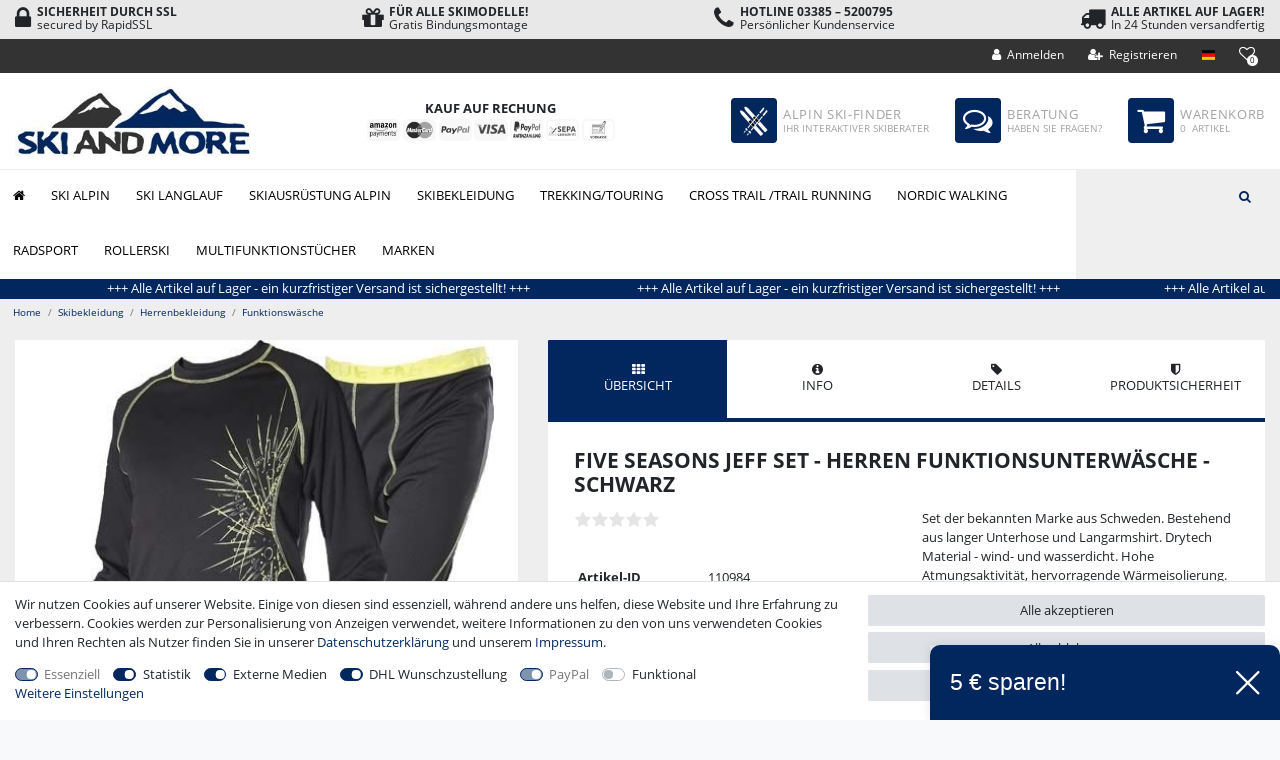

--- FILE ---
content_type: text/html; charset=UTF-8
request_url: https://www.ski-andmore.de/five-seasons-jeff-set-herren-unterwaesche-schwarz_110984_3951
body_size: 122330
content:






<!DOCTYPE html>

<html lang="de" data-framework="vue" prefix="og: http://ogp.me/ns#" class="icons-loading">

<head>
                        

    <script type="text/javascript">
    (function() {
        var _availableConsents = {"necessary.consent":[true,[],null],"necessary.session":[true,[],null],"necessary.csrf":[true,["XSRF-TOKEN"],null],"necessary.shopbooster_cookie":[true,["plenty_cache"],null],"tracking.googleAnalytics":[true,["_ga","_gid","_gat"],true],"tracking.ConversionTracking":[false,["AID"],true],"tracking.Uptain":[false,["uptain"],false],"media.Video":[false,["NID"],true],"media.googleMaps":[null,[],null],"media.reCaptcha":[false,[],false],"dhl_wunschpaket.google_cookies":[true,["google_map"],false],"paypal.paypal-cookies":[true,["X-PP-SILOVER","X-PP-L7","tsrc","paypalplus_session_v2"],false],"convenience.languageDetection":[null,[],null]};
        var _allowedCookies = ["plenty_cache","_ga","_gid","_gat","XSRF-TOKEN","google_map","X-PP-SILOVER","X-PP-L7","tsrc","paypalplus_session_v2","plenty-shop-cookie","PluginSetPreview","SID_PLENTY_ADMIN_1502","PreviewCookie"] || [];

        window.ConsentManager = (function() {
            var _consents = (function() {
                var _rawCookie = document.cookie.split(";").filter(function (cookie) {
                    return cookie.trim().indexOf("plenty-shop-cookie=") === 0;
                })[0];

                if (!!_rawCookie) {
                    try {
                        _rawCookie = decodeURIComponent(_rawCookie);
                    } catch (e) {
                        document.cookie = "plenty-shop-cookie= ; expires = Thu, 01 Jan 1970 00:00:00 GMT"
                        return null;
                    }

                    try {
                        return JSON.parse(
                            _rawCookie.trim().substr("plenty-shop-cookie=".length)
                        );
                    } catch (e) {
                        return null;
                    }
                }
                return null;
            })();

            Object.keys(_consents || {}).forEach(function(group) {
                if(typeof _consents[group] === 'object' && _consents[group] !== null)
                {
                    Object.keys(_consents[group] || {}).forEach(function(key) {
                        var groupKey = group + "." + key;
                        if(_consents[group][key] && _availableConsents[groupKey] && _availableConsents[groupKey][1].length) {
                            Array.prototype.push.apply(_allowedCookies, _availableConsents[groupKey][1]);
                        }
                    });
                }
            });

            if(!_consents) {
                Object.keys(_availableConsents || {})
                    .forEach(function(groupKey) {
                        if(_availableConsents[groupKey] && ( _availableConsents[groupKey][0] || _availableConsents[groupKey][2] )) {
                            Array.prototype.push.apply(_allowedCookies, _availableConsents[groupKey][1]);
                        }
                    });
            }

            var _setResponse = function(key, response) {
                _consents = _consents || {};
                if(typeof key === "object" && typeof response === "undefined") {
                    _consents = key;
                    document.dispatchEvent(new CustomEvent("consent-change", {
                        detail: {key: null, value: null, data: key}
                    }));
                    _enableScriptsOnConsent();
                } else {
                    var groupKey = key.split(".")[0];
                    var consentKey = key.split(".")[1];
                    _consents[groupKey] = _consents[groupKey] || {};
                    if(consentKey === "*") {
                        Object.keys(_availableConsents).forEach(function(aKey) {
                            if(aKey.split(".")[0] === groupKey) {
                                _consents[groupKey][aKey.split(".")[1]] = response;
                            }
                        });
                    } else {
                        _consents[groupKey][consentKey] = response;
                    }
                    document.dispatchEvent(new CustomEvent("consent-change", {
                        detail: {key: key, value: response, data: _consents}
                    }));
                    _enableScriptsOnConsent();
                }
                if(!_consents.hasOwnProperty('_id')) {
                    _consents['_id'] = "8ea99e4985dbf927299a85d398bb4ce6f7f5eb4a";
                }

                Object.keys(_availableConsents).forEach(function(key) {
                    if((_availableConsents[key][1] || []).length > 0) {
                        if(_isConsented(key)) {
                            _availableConsents[key][1].forEach(function(cookie) {
                                if(_allowedCookies.indexOf(cookie) < 0) _allowedCookies.push(cookie);
                            });
                        } else {
                            _allowedCookies = _allowedCookies.filter(function(cookie) {
                                return _availableConsents[key][1].indexOf(cookie) < 0;
                            });
                        }
                    }
                });

                document.cookie = "plenty-shop-cookie=" + JSON.stringify(_consents) + "; path=/; secure";
            };
            var _hasResponse = function() {
                return _consents !== null;
            };

            var _expireDate = function() {
                var expireSeconds = 0;
                                const date = new Date();
                date.setSeconds(date.getSeconds() + expireSeconds);
                const offset = date.getTimezoneOffset() / 60;
                date.setHours(date.getHours() - offset)
                return date.toUTCString();
            }
            var _isConsented = function(key) {
                var groupKey = key.split(".")[0];
                var consentKey = key.split(".")[1];

                if (consentKey === "*") {
                    return Object.keys(_availableConsents).some(function (aKey) {
                        var aGroupKey = aKey.split(".")[0];
                        return aGroupKey === groupKey && _isConsented(aKey);
                    });
                } else {
                    if(!_hasResponse()) {
                        return _availableConsents[key][0] || _availableConsents[key][2];
                    }

                    if(_consents.hasOwnProperty(groupKey) && _consents[groupKey].hasOwnProperty(consentKey))
                    {
                        return !!_consents[groupKey][consentKey];
                    }
                    else {
                        if(!!_availableConsents[key])
                        {
                            return _availableConsents[key][0];
                        }

                        console.warn("Cookie has been blocked due to not being registered: " + key);
                        return false;
                    }
                }
            };
            var _getConsents = function() {
                var _result = {};
                Object.keys(_availableConsents).forEach(function(key) {
                    var groupKey = key.split(".")[0];
                    var consentKey = key.split(".")[1];
                    _result[groupKey] = _result[groupKey] || {};
                    if(consentKey !== "*") {
                        _result[groupKey][consentKey] = _isConsented(key);
                    }
                });
                return _result;
            };
            var _isNecessary = function(key) {
                return _availableConsents.hasOwnProperty(key) && _availableConsents[key][0];
            };
            var _enableScriptsOnConsent = function() {
                var elementsToEnable = document.querySelectorAll("script[data-cookie-consent]");
                Array.prototype.slice.call(elementsToEnable).forEach(function(el) {
                    if(el.dataset && el.dataset.cookieConsent && el.type !== "application/javascript") {
                        var newScript = document.createElement("script");
                        if(el.src) {
                            newScript.src = el.src;
                        } else {
                            newScript.textContent = el.textContent;
                        }
                        el.parentNode.replaceChild(newScript, el);
                    }
                });
            };
            window.addEventListener("load", _enableScriptsOnConsent);
            
            return {
                setResponse: _setResponse,
                hasResponse: _hasResponse,
                isConsented: _isConsented,
                getConsents: _getConsents,
                isNecessary: _isNecessary
            };
        })();
    })();
</script>


    
<meta charset="utf-8">
<meta http-equiv="X-UA-Compatible" content="IE=edge">
<meta name="viewport" content="width=device-width, initial-scale=1">
<meta name="generator" content="plentymarkets" />
<meta name="format-detection" content="telephone=no"> 
<link rel="icon" type="image/x-icon" href="https://cdn02.plentymarkets.com/faoh9halel50/frontend/shop/apple-icon-180x180.png">



            <link rel="canonical" href="https://www.ski-andmore.de/five-seasons-jeff-set-herren-unterwaesche-schwarz_110984_3951">
    
                        <link rel="alternate" hreflang="x-default" href="https://www.ski-andmore.de/five-seasons-jeff-set-herren-unterwaesche-schwarz_110984_3951"/>
                    <link rel="alternate" hreflang="de" href="https://www.ski-andmore.de/five-seasons-jeff-set-herren-unterwaesche-schwarz_110984_3951"/>
            
<style data-font="Custom-Font">
    
                
        .icons-loading .fa { visibility: hidden !important; }
</style>

<link rel="preload" href="https://cdn02.plentymarkets.com/faoh9halel50/plugin/56/ceres/css/ceres-icons.css" as="style" onload="this.onload=null;this.rel='stylesheet';">
<noscript><link rel="stylesheet" href="https://cdn02.plentymarkets.com/faoh9halel50/plugin/56/ceres/css/ceres-icons.css"></noscript>


<link rel="preload" as="style" href="https://cdn02.plentymarkets.com/faoh9halel50/plugin/56/ceres/css/ceres-base.css?v=869e369141b5f17350b30b1d6f69426f39f837ea">
    <link rel="stylesheet" href="https://cdn02.plentymarkets.com/faoh9halel50/plugin/56/ceres/css/ceres-base.css?v=869e369141b5f17350b30b1d6f69426f39f837ea">


<script type="application/javascript">
    /*! loadCSS. [c]2017 Filament Group, Inc. MIT License */
    /* This file is meant as a standalone workflow for
    - testing support for link[rel=preload]
    - enabling async CSS loading in browsers that do not support rel=preload
    - applying rel preload css once loaded, whether supported or not.
    */
    (function( w ){
        "use strict";
        // rel=preload support test
        if( !w.loadCSS ){
            w.loadCSS = function(){};
        }
        // define on the loadCSS obj
        var rp = loadCSS.relpreload = {};
        // rel=preload feature support test
        // runs once and returns a function for compat purposes
        rp.support = (function(){
            var ret;
            try {
                ret = w.document.createElement( "link" ).relList.supports( "preload" );
            } catch (e) {
                ret = false;
            }
            return function(){
                return ret;
            };
        })();

        // if preload isn't supported, get an asynchronous load by using a non-matching media attribute
        // then change that media back to its intended value on load
        rp.bindMediaToggle = function( link ){
            // remember existing media attr for ultimate state, or default to 'all'
            var finalMedia = link.media || "all";

            function enableStylesheet(){
                // unbind listeners
                if( link.addEventListener ){
                    link.removeEventListener( "load", enableStylesheet );
                } else if( link.attachEvent ){
                    link.detachEvent( "onload", enableStylesheet );
                }
                link.setAttribute( "onload", null );
                link.media = finalMedia;
            }

            // bind load handlers to enable media
            if( link.addEventListener ){
                link.addEventListener( "load", enableStylesheet );
            } else if( link.attachEvent ){
                link.attachEvent( "onload", enableStylesheet );
            }

            // Set rel and non-applicable media type to start an async request
            // note: timeout allows this to happen async to let rendering continue in IE
            setTimeout(function(){
                link.rel = "stylesheet";
                link.media = "only x";
            });
            // also enable media after 3 seconds,
            // which will catch very old browsers (android 2.x, old firefox) that don't support onload on link
            setTimeout( enableStylesheet, 3000 );
        };

        // loop through link elements in DOM
        rp.poly = function(){
            // double check this to prevent external calls from running
            if( rp.support() ){
                return;
            }
            var links = w.document.getElementsByTagName( "link" );
            for( var i = 0; i < links.length; i++ ){
                var link = links[ i ];
                // qualify links to those with rel=preload and as=style attrs
                if( link.rel === "preload" && link.getAttribute( "as" ) === "style" && !link.getAttribute( "data-loadcss" ) ){
                    // prevent rerunning on link
                    link.setAttribute( "data-loadcss", true );
                    // bind listeners to toggle media back
                    rp.bindMediaToggle( link );
                }
            }
        };

        // if unsupported, run the polyfill
        if( !rp.support() ){
            // run once at least
            rp.poly();

            // rerun poly on an interval until onload
            var run = w.setInterval( rp.poly, 500 );
            if( w.addEventListener ){
                w.addEventListener( "load", function(){
                    rp.poly();
                    w.clearInterval( run );
                } );
            } else if( w.attachEvent ){
                w.attachEvent( "onload", function(){
                    rp.poly();
                    w.clearInterval( run );
                } );
            }
        }


        // commonjs
        if( typeof exports !== "undefined" ){
            exports.loadCSS = loadCSS;
        }
        else {
            w.loadCSS = loadCSS;
        }
    }( typeof global !== "undefined" ? global : this ) );

    (function() {
        var checkIconFont = function() {
            if(!document.fonts || document.fonts.check("1em FontAwesome")) {
                document.documentElement.classList.remove('icons-loading');
            }
        };

        if(document.fonts) {
            document.fonts.addEventListener("loadingdone", checkIconFont);
            window.addEventListener("load", checkIconFont);
        }
        checkIconFont();
    })();
</script>

                    

<!-- Extend the existing style with a template -->
                            <meta name="google-site-verification" content="8hvidoEGG3EYSFuvR_UqwYp8gKt8YZg-qL7akYNrvPk"/><meta name="google-site-verification" content="8hvidoEGG3EYSFuvR_UqwYp8gKt8YZg-qL7akYNrvPk" />
            



    
    
                
    

    
    
    
    
    

                    


<meta name="robots" content="ALL">
    <meta name="description" content="Five seasons JEFF SET - Herren Unterwäsche - schwarz">
    <meta name="keywords" content="Jeff Set Five seasons Funktionsunterwäsche Herren">
<meta property="og:title" content="Five seasons Jeff Set - Herren Funktionsunterwäsche - schwarz
     | Skihaus Hellenberg e.K."/>
<meta property="og:type" content="article"/>
<meta property="og:url" content="https://www.ski-andmore.de/five-seasons-jeff-set-herren-unterwaesche-schwarz_110984_3951"/>
<meta property="og:image" content="https://cdn02.plentymarkets.com/faoh9halel50/item/images/110984/full/110984-15260-JEFF-SET-500.jpg"/>
<meta property="thumbnail" content="https://cdn02.plentymarkets.com/faoh9halel50/item/images/110984/full/110984-15260-JEFF-SET-500.jpg"/>

<script type="application/ld+json">
            {
                "@context"      : "http://schema.org/",
                "@type"         : "Product",
                "@id"           : "3951",
                "name"          : "Five seasons Jeff Set - Herren Funktionsunterwäsche - schwarz",
                "category"      : "Funktionswäsche",
                "releaseDate"   : "",
                "image"         : "https://cdn02.plentymarkets.com/faoh9halel50/item/images/110984/preview/110984-15260-JEFF-SET-500.jpg",
                "identifier"    : "3951",
                "description"   : "&amp;nbsp; Größenempfehlung: Bitte bestellen Sie anhand Ihrer normalen Konfektionsgröße! ",
                "disambiguatingDescription" : "Set der bekannten Marke aus Schweden. Bestehend aus langer Unterhose und Langarmshirt. Drytech Material - wind- und wasserdicht. Hohe Atmungsaktivität, hervorragende Wärmeisolierung.",
                                "manufacturer"  : {
                    "@type"         : "Organization",
                    "name"          : "Five seasons"
                },
                                                                      "brand"         : {
                                      "@type"         : "Brand",
                                      "name"          : "Five seasons"
                                  },
                                                                                          "sku"           : "3951",
                                                                               "gtin"          : "7311960502958",
                                                                                                        "gtin13"        : "7311960502958",
                                                                                  "offers": {
                    "@type"         : "Offer",
                    "priceCurrency" : "EUR",
                    "price"         : "29.90",
                                        "url"           : "https://www.ski-andmore.de/five-seasons-jeff-set-herren-unterwaesche-schwarz_110984_3951",
                                        "availability"  : "https://schema.org/InStock",
                    "itemCondition" : "https://schema.org/NewCondition"
                },
                "depth": {
                    "@type"         : "QuantitativeValue",
                    "value"         : "385"
                },
                "width": {
                    "@type"         : "QuantitativeValue",
                    "value"         : "265"
                },
                "height": {
                    "@type"         : "QuantitativeValue",
                    "value"         : "140"
                },
                "weight": {
                    "@type"         : "QuantitativeValue",
                    "value"         : "450"
                }
            }
        </script>

<title>Five seasons Jeff Set - Herren Funktionsunterwäsche - schwarz
     | Skihaus Hellenberg e.K.</title>

            <link rel="stylesheet" href="https://cdn02.plentymarkets.com/faoh9halel50/plugin/56/feedback/css/main.css" media="none" onload="if(media!='all')media='all'">
<noscript><link rel="stylesheet" href="https://cdn02.plentymarkets.com/faoh9halel50/plugin/56/feedback/css/main.css"></noscript>


            <style>
    #paypal_loading_screen {
        display: none;
        position: fixed;
        z-index: 2147483640;
        top: 0;
        left: 0;
        width: 100%;
        height: 100%;
        overflow: hidden;

        transform: translate3d(0, 0, 0);

        background-color: black;
        background-color: rgba(0, 0, 0, 0.8);
        background: radial-gradient(ellipse closest-corner, rgba(0,0,0,0.6) 1%, rgba(0,0,0,0.8) 100%);

        color: #fff;
    }

    #paypal_loading_screen .paypal-checkout-modal {
        font-family: "HelveticaNeue", "HelveticaNeue-Light", "Helvetica Neue Light", helvetica, arial, sans-serif;
        font-size: 14px;
        text-align: center;

        box-sizing: border-box;
        max-width: 350px;
        top: 50%;
        left: 50%;
        position: absolute;
        transform: translateX(-50%) translateY(-50%);
        cursor: pointer;
        text-align: center;
    }

    #paypal_loading_screen.paypal-overlay-loading .paypal-checkout-message, #paypal_loading_screen.paypal-overlay-loading .paypal-checkout-continue {
        display: none;
    }

    .paypal-checkout-loader {
        display: none;
    }

    #paypal_loading_screen.paypal-overlay-loading .paypal-checkout-loader {
        display: block;
    }

    #paypal_loading_screen .paypal-checkout-modal .paypal-checkout-logo {
        cursor: pointer;
        margin-bottom: 30px;
        display: inline-block;
    }

    #paypal_loading_screen .paypal-checkout-modal .paypal-checkout-logo img {
        height: 36px;
    }

    #paypal_loading_screen .paypal-checkout-modal .paypal-checkout-logo img.paypal-checkout-logo-pp {
        margin-right: 10px;
    }

    #paypal_loading_screen .paypal-checkout-modal .paypal-checkout-message {
        font-size: 15px;
        line-height: 1.5;
        padding: 10px 0;
    }

    #paypal_loading_screen.paypal-overlay-context-iframe .paypal-checkout-message, #paypal_loading_screen.paypal-overlay-context-iframe .paypal-checkout-continue {
        display: none;
    }

    .paypal-spinner {
        height: 30px;
        width: 30px;
        display: inline-block;
        box-sizing: content-box;
        opacity: 1;
        filter: alpha(opacity=100);
        animation: rotation .7s infinite linear;
        border-left: 8px solid rgba(0, 0, 0, .2);
        border-right: 8px solid rgba(0, 0, 0, .2);
        border-bottom: 8px solid rgba(0, 0, 0, .2);
        border-top: 8px solid #fff;
        border-radius: 100%
    }

    .paypalSmartButtons div {
        margin-left: 10px;
        margin-right: 10px;
    }
</style>                <style>#trustbadge-container-98e3dadd90eb493088abdc5597a70810 {z-index: 10!important;}
.lightboxOverlay {background-color: #fff!important; opacity: 1!important;}
strong .ml-1 { margin-top: -5px; }

.v-s-boxes .v-s-box.active {
    color: #02275e;
    border: 5px solid #02275e;
    background: lightblue !important;
   font-weight: bold;
    font-size: large;
}

.text-truncate {
    /* overflow: hidden; */
    text-overflow: ellipsis;
    white-space: nowrap;
    color: black;
    font-size: x-small;
}
.order-property-slider .order-property-slider-inner .text-wrap {
    line-height: 1.1;
    margin-bottom: .2rem;
    /* font-size: 1.1rem; */
    font-weight: 600;
}
.overview .price-box {
    padding: .8rem;
}
h3 > em > strong > u, h3 > em > u > strong  {  
    font-size: 20px !important;
    color: #1562D5;
font-style: normal;
}
.stripe-list li span.value ul {list-style-type: square;}
.stripe-list li span.value ul {
  padding-top: 5px;
  padding-bottom: 25px;
}</style>
                
    <script></script>
                        <link rel="stylesheet" href="https://cdn02.plentymarkets.com/faoh9halel50/plugin/56/skihaus/css/main.css?v=869e369141b5f17350b30b1d6f69426f39f837ea">
            <link rel="stylesheet" href="https://cdn02.plentymarkets.com/faoh9halel50/plugin/56/findologic/js/dist/findologic_ceres.css" />
    
                                    
    </head>

<body class="page-singleitem item-110984 variation-3951 ">

                    

<script>
    if('ontouchstart' in document.documentElement)
    {
        document.body.classList.add("touch");
    }
    else
    {
        document.body.classList.add("no-touch");
    }
</script>

<div id="vue-app" data-server-rendered="true" class="app"><div template="#vue-notifications" class="notification-wrapper"></div> <header id="page-header"><div class="benefits"><div class="container-max"><ul><li class="benefit"><a title="Sicherheit durch SSL" href><i class="fa fa-lock"></i> <div class="benefit-text"><span class="benefit-title">Sicherheit durch SSL</span> <span class="benefit-info">secured by RapidSSL</span></div></a></li> <li class="benefit"><a title="für alle Skimodelle!" href="https://www.ski-andmore.de/ski-alpin"><i class="fa fa-gift"></i> <div class="benefit-text"><span class="benefit-title">für alle Skimodelle!</span> <span class="benefit-info">Gratis Bindungsmontage</span></div></a></li> <li class="benefit"><a title="Hotline 03385 – 5200795" href="https://www.ski-andmore.de/service/kontakt"><i class="fa fa-phone"></i> <div class="benefit-text"><span class="benefit-title">Hotline 03385 – 5200795</span> <span class="benefit-info">Persönlicher Kundenservice</span></div></a></li> <li class="benefit"><a title="Alle Artikel auf Lager!" href="https://www.ski-andmore.de/service/versand/"><i class="fa fa-truck"></i> <div class="benefit-text"><span class="benefit-title">Alle Artikel auf Lager!</span> <span class="benefit-info">In 24 Stunden versandfertig</span></div></a></li></ul></div></div> <div class="header-top"><div class="container-max"><div class="row mx-0 space-between align-items-center"><ul class="headertop-left controls-list list-inline d-none d-sm-block"><li class="list-inline-item"></li> <li class="list-inline-item"></li></ul> <ul id="controlsList" class="controls-list list-inline"><li class="list-inline-item control-user"><!----></li> <li class="list-inline-item dropdown control-languages"><a data-toggle="collapse" href="#countrySettings" aria-expanded="false" aria-controls="countrySettings" data-parent="#controlsList" class="nav-link"><i aria-hidden="true" class="flag-icon flag-icon-de"></i></a></li> <li class="list-inline-item control-wish-list"><a href="/wish-list" rel="nofollow" aria-label="Wunschliste" class="nav-link"><span class="badge-right mr-1 d-none d-sm-inline">0</span> <i aria-hidden="true" class="fa fa-heart-o"></i></a></li></ul></div></div></div> <div id="countrySettings" class="cmp cmp-country-settings collapse"><div class="h-100 back-white"><header class="lang-header border-bottom p-3"><span class="h3 mb-0">Spracheinstellungen</span> <a data-toggle="collapse" href="#countrySettings" aria-expanded="true" aria-controls="countrySettings" data-parent="#controlsList" class="close"><span aria-hidden="true">×</span></a></header> <div class="lang-content p-3"><div class="language-settings"><div class="list-title"><strong>Sprache</strong> <hr></div> <ul class="row"><li class="col-6 px-0 active"><a href="https://www.ski-andmore.de/five-seasons-jeff-set-herren-unterwaesche-schwarz_110984_3951" data-update-url="data-update-url" class="nav-link"><i aria-hidden="true" class="flag-icon flag-icon-de"></i>
                  Deutsch
                </a></li></ul></div> <div class="shipping-settings mt-5"><div class="list-title"><strong>Lieferland</strong> <hr></div> <ul class="row"><li class="col-6 col-sm-4 px-0"><a data-toggle="collapse" href="#countrySettings" data-boundary="window" data-title="Bitte ändern Sie Ihre Adresse, um das Lieferland zu wechseln." aria-label="Bitte ändern Sie Ihre Adresse, um das Lieferland zu wechseln." class="nav-link"><i aria-hidden="true" class="flag-icon flag-icon-be"></i>
            Belgien
        </a></li><li class="col-6 col-sm-4 px-0"><a data-toggle="collapse" href="#countrySettings" data-boundary="window" data-title="Bitte ändern Sie Ihre Adresse, um das Lieferland zu wechseln." aria-label="Bitte ändern Sie Ihre Adresse, um das Lieferland zu wechseln." class="nav-link"><i aria-hidden="true" class="flag-icon flag-icon-de"></i>
            Büsingen, Deutschland
        </a></li><li class="col-6 col-sm-4 px-0"><a data-toggle="collapse" href="#countrySettings" data-boundary="window" data-title="Bitte ändern Sie Ihre Adresse, um das Lieferland zu wechseln." aria-label="Bitte ändern Sie Ihre Adresse, um das Lieferland zu wechseln." class="nav-link"><i aria-hidden="true" class="flag-icon flag-icon-de"></i>
            Deutschland
        </a></li><li class="col-6 col-sm-4 px-0"><a data-toggle="collapse" href="#countrySettings" data-boundary="window" data-title="Bitte ändern Sie Ihre Adresse, um das Lieferland zu wechseln." aria-label="Bitte ändern Sie Ihre Adresse, um das Lieferland zu wechseln." class="nav-link"><i aria-hidden="true" class="flag-icon flag-icon-de"></i>
            Helgoland, Deutschland
        </a></li><li class="col-6 col-sm-4 px-0"><a data-toggle="collapse" href="#countrySettings" data-boundary="window" data-title="Bitte ändern Sie Ihre Adresse, um das Lieferland zu wechseln." aria-label="Bitte ändern Sie Ihre Adresse, um das Lieferland zu wechseln." class="nav-link"><i aria-hidden="true" class="flag-icon flag-icon-nl"></i>
            Niederlande
        </a></li><li class="col-6 col-sm-4 px-0"><a data-toggle="collapse" href="#countrySettings" data-boundary="window" data-title="Bitte ändern Sie Ihre Adresse, um das Lieferland zu wechseln." aria-label="Bitte ändern Sie Ihre Adresse, um das Lieferland zu wechseln." class="nav-link"><i aria-hidden="true" class="flag-icon flag-icon-ch"></i>
            Schweiz
        </a></li><li class="col-6 col-sm-4 px-0"><a data-toggle="collapse" href="#countrySettings" data-boundary="window" data-title="Bitte ändern Sie Ihre Adresse, um das Lieferland zu wechseln." aria-label="Bitte ändern Sie Ihre Adresse, um das Lieferland zu wechseln." class="nav-link"><i aria-hidden="true" class="flag-icon flag-icon-cz"></i>
            Tschechien
        </a></li><li class="col-6 col-sm-4 px-0"><a data-toggle="collapse" href="#countrySettings" data-boundary="window" data-title="Bitte ändern Sie Ihre Adresse, um das Lieferland zu wechseln." aria-label="Bitte ändern Sie Ihre Adresse, um das Lieferland zu wechseln." class="nav-link"><i aria-hidden="true" class="flag-icon flag-icon-at"></i>
            Österreich
        </a></li></ul></div></div></div> <div class="lang-overlay"></div></div> <div class="header-main"><div class="container-max"><div class="row mx-0 space-between align-items-center"><div class="logo-wrapper"><a href="/"><img alt="Skihaus Hellenberg e.K." src="https://www.ski-andmore.de/layout/ski2016/img/logo-ski-and-more.jpg" class="img-fluid"></a></div> <div class="payment-wrapper"><p>Kauf auf Rechung</p> <ul class="payment-list"><li><picture data-iesrc="https://cdn02.plentymarkets.com/faoh9halel50/plugin/56/skihaus/images/icons/amazon.png" data-alt="Amazon" data-title="Amazon"> <source srcset="https://cdn02.plentymarkets.com/faoh9halel50/plugin/56/skihaus/images/icons/amazon.png" type="image/png"> <!----> <!----> <!----></picture></li> <li><picture data-iesrc="https://cdn02.plentymarkets.com/faoh9halel50/plugin/56/skihaus/images/icons/mastercard.png" data-alt="Mastercard" data-title="Mastercard"> <source srcset="https://cdn02.plentymarkets.com/faoh9halel50/plugin/56/skihaus/images/icons/mastercard.png" type="image/png"> <!----> <!----> <!----></picture></li> <li><picture data-iesrc="https://cdn02.plentymarkets.com/faoh9halel50/plugin/56/skihaus/images/icons/paypal.png" data-alt="PayPal" data-title="PayPal"> <source srcset="https://cdn02.plentymarkets.com/faoh9halel50/plugin/56/skihaus/images/icons/paypal.png" type="image/png"> <!----> <!----> <!----></picture></li> <li><picture data-iesrc="https://cdn02.plentymarkets.com/faoh9halel50/plugin/56/skihaus/images/icons/visa.png" data-alt="Visa" data-title="Visa"> <source srcset="https://cdn02.plentymarkets.com/faoh9halel50/plugin/56/skihaus/images/icons/visa.png" type="image/png"> <!----> <!----> <!----></picture></li> <li><picture data-iesrc="https://cdn02.plentymarkets.com/faoh9halel50/frontend/shop/dienstleister/ratenzahlung-pappal-png.png" data-alt="ratenzahlung" data-title="ratenzahlung"> <source srcset="https://cdn02.plentymarkets.com/faoh9halel50/frontend/shop/dienstleister/ratenzahlung-pappal-png.png" type="image/png"> <!----> <!----> <!----></picture></li> <li><picture data-iesrc="https://cdn02.plentymarkets.com/faoh9halel50/frontend/shop/dienstleister/sepa.png" data-alt="SEPA" data-title="SEPA"> <source srcset="https://cdn02.plentymarkets.com/faoh9halel50/frontend/shop/dienstleister/sepa.png" type="image/png"> <!----> <!----> <!----></picture></li> <li><picture data-iesrc="https://cdn02.plentymarkets.com/faoh9halel50/plugin/56/skihaus/images/icons/vorkasse.png" data-alt="Vorkasse" data-title="Vorkasse"> <source srcset="https://cdn02.plentymarkets.com/faoh9halel50/plugin/56/skihaus/images/icons/vorkasse.png" type="image/png"> <!----> <!----> <!----></picture></li></ul></div> <div class="service-header d-none d-md-block"><ul><li><a href="#guide:SKIFINDER" class="fl-shopping-guide"><span class="header-icon"><img src="https://www.ski-andmore.de/layout/ski2016/img/skifinder.png" alt="Skiberater"></span> <span class="header-text"><span class="header-title">Alpin Ski-Finder</span> <span class="header-subtitle">Ihr interaktiver Skiberater</span></span></a></li> <li><a href="https://www.ski-andmore.de/service/beratung/" title="Sale"><span class="header-icon"><i class="fa fa-comments-o"></i></span> <span class="header-text"><span class="header-title">Beratung</span> <span class="header-subtitle">haben Sie Fragen?</span></span></a></li> <li class="d-none d-lg-block"><a href="#" class="toggle-basket-preview"><span class="header-icon"><i aria-hidden="true" class="fa fa-shopping-cart"></i></span> <span class="header-text"><span class="header-title">Warenkorb</span> <span class="header-subtitle"><span>0</span> <span class="ml-1">Artikel</span></span></span></a></li></ul></div></div></div></div> <div class="header-nav"><nav class="navbar megamenu"><div class="container-max p-0"><div class="row mx-0 w-100"><div class="main-navbar-collapsable d-none d-lg-block"><ul itemscope="itemscope" itemtype="https://schema.org/SiteNavigationElement" role="navigation" class="mainmenu d-flex"><li><a href="/"><i class="fa fa-home"></i></a></li> <li class="ddown cat-427"><a href="/ski-alpin">Ski Alpin</a> <ul data-level="1" class="collapse nav-dropdown-0"><div class="d-flex"><div class="nav-content"><li><ul class="collapse-inner"><li class="level1"><a href="/ski-alpin/slalom-carver">Slalom Carver</a></li></ul></li> <li><ul class="collapse-inner"><li class="level1"><a href="/ski-alpin/race-carver">Race Carver</a></li></ul></li> <li><ul class="collapse-inner"><li class="level1"><a href="/ski-alpin/sportcarver">Sportcarver</a></li></ul></li> <li><ul class="collapse-inner"><li class="level1"><a href="/ski-alpin/allround-carver">Allround Carver</a></li></ul></li> <li><ul class="collapse-inner"><li class="level1"><a href="/ski-alpin/all-mountain-carver">All Mountain Carver</a></li></ul></li> <li><ul class="collapse-inner"><li class="level1"><a href="/ski-alpin/damen-allround-carver">Damen Allround Carver</a></li></ul></li> <li><ul class="collapse-inner"><li class="level1"><a href="/ski-alpin/damen-all-mountain-carver">Damen All Mountain Carver</a></li></ul></li> <li><ul class="collapse-inner"><li class="level1"><a href="/ski-alpin/kinder-jugend-ski">Kinder &amp; Jugend Ski</a></li></ul></li></div></div></ul></li> <li class="ddown cat-442"><a href="/ski-langlauf">Ski Langlauf</a> <ul data-level="1" class="collapse nav-dropdown-1"><div class="d-flex"><div class="nav-content"><li><ul class="collapse-inner"><li class="level1"><a href="/ski-langlauf/nordic-cruising-ski">Nordic Cruising Ski</a></li> <li class="level2"><a href="/ski-langlauf/nordic-cruising-ski/unisex-ski">Unisex Ski</a></li> <li class="level2"><a href="/ski-langlauf/nordic-cruising-ski/kinder-jugend-ski">Kinder &amp; Jugend Ski</a></li></ul></li> <li><ul class="collapse-inner"><li class="level1"><a href="/ski-langlauf/race-classic">Race Classic</a></li></ul></li> <li><ul class="collapse-inner"><li class="level1"><a href="/ski-langlauf/skin-ski">Skin-Ski</a></li></ul></li> <li><ul class="collapse-inner"><li class="level1"><a href="/ski-langlauf/offtrack-cruising-ski">Offtrack Cruising Ski</a></li></ul></li> <li><ul class="collapse-inner"><li class="level1"><a href="/ski-langlauf/sport-touring-ski">Sport Touring Ski</a></li></ul></li> <li><ul class="collapse-inner"><li class="level1"><a href="/ski-langlauf/sport-skate">Sport Skate</a></li></ul></li> <li><ul class="collapse-inner"><li class="level1"><a href="/ski-langlauf/schuhe">Schuhe</a></li> <li class="level2"><a href="/ski-langlauf/schuhe/damen-schuhe">Damen Schuhe</a></li> <li class="level2"><a href="/ski-langlauf/schuhe/herren-schuhe">Herren Schuhe</a></li> <li class="level2"><a href="/ski-langlauf/schuhe/kinder-jugend-schuhe">Kinder &amp; Jugend Schuhe</a></li></ul></li> <li><ul class="collapse-inner"><li class="level1"><a href="/ski-langlauf/stoecke">Stöcke</a></li> <li class="level2"><a href="/ski-langlauf/stoecke/damen-stoecke">Damen Stöcke</a></li> <li class="level2"><a href="/ski-langlauf/stoecke/unisex-stoecke">Unisex Stöcke</a></li> <li class="level2"><a href="/ski-langlauf/stoecke/kinder-jugend-stoecke">Kinder &amp; Jugend Stöcke</a></li></ul></li> <li><ul class="collapse-inner"><li class="level1"><a href="/ski-langlauf/bindungen">Bindungen</a></li></ul></li> <li><ul class="collapse-inner"><li class="level1"><a href="/ski-langlauf/handschuhe">Handschuhe</a></li> <li class="level2"><a href="/ski-langlauf/handschuhe/damen-handschuhe">Damen Handschuhe</a></li> <li class="level2"><a href="/ski-langlauf/handschuhe/unisex-handschuhe">Unisex Handschuhe</a></li> <li class="level2"><a href="/ski-langlauf/handschuhe/kinder-jugend-handschuhe">Kinder &amp; Jugend Handschuhe</a></li></ul></li> <li><ul class="collapse-inner"><li class="level1"><a href="/ski-langlauf/taschen">Taschen</a></li></ul></li> <li><ul class="collapse-inner"><li class="level1"><a href="/ski-langlauf/zubehoer">Zubehör</a></li></ul></li></div></div></ul></li> <li class="ddown cat-471"><a href="/skiausruestung">Skiausrüstung Alpin</a> <ul data-level="1" class="collapse nav-dropdown-2"><div class="d-flex"><div class="nav-content"><li><ul class="collapse-inner"><li class="level1"><a href="/skiausruestung/alpin-schuhe">Alpin Schuhe</a></li> <li class="level2"><a href="/skiausruestung/alpin-schuhe/damen-schuhe">Damen Schuhe</a></li> <li class="level2"><a href="/skiausruestung/alpin-schuhe/herren-schuhe">Herren Schuhe</a></li></ul></li> <li><ul class="collapse-inner"><li class="level1"><a href="/skiausruestung/alpin-stoecke">Alpin Stöcke</a></li> <li class="level2"><a href="/skiausruestung/alpin-stoecke/damen-stoecke">Damen Stöcke</a></li> <li class="level2"><a href="/skiausruestung/alpin-stoecke/unisex-stoecke">Unisex Stöcke</a></li> <li class="level2"><a href="/skiausruestung/alpin-stoecke/racing-stoecke">Racing Stöcke</a></li> <li class="level2"><a href="/skiausruestung/alpin-stoecke/touring">Touring</a></li> <li class="level2"><a href="/skiausruestung/alpin-stoecke/zubehoer">Zubehör</a></li></ul></li> <li><ul class="collapse-inner"><li class="level1"><a href="/skiausruestung/skihelme">Skihelme</a></li> <li class="level2"><a href="/skiausruestung/skihelme/damen-helme">Damen Helme</a></li> <li class="level2"><a href="/skiausruestung/skihelme/unisex-helme">Unisex Helme</a></li> <li class="level2"><a href="/skiausruestung/skihelme/kinder-jugend-helme">Kinder &amp; Jugend Helme</a></li></ul></li> <li><ul class="collapse-inner"><li class="level1"><a href="/skiausruestung/ski-sportbrillen">Ski &amp; Sportbrillen</a></li> <li class="level2"><a href="/skiausruestung/ski-sportbrillen/damen-skibrillen">Damen Skibrillen</a></li> <li class="level2"><a href="/skiausruestung/ski-sportbrillen/unisex-skibrillen">Unisex Skibrillen</a></li> <li class="level2"><a href="/skiausruestung/ski-sportbrillen/kinder-jugend-skibrillen">Kinder &amp; Jugend Skibrillen</a></li> <li class="level2"><a href="/skiausruestung/ski-sportbrillen/brillen-fuer-brillentraeger">Brillen für Brillenträger</a></li></ul></li> <li><ul class="collapse-inner"><li class="level1"><a href="/skiausruestung/alpin-handschuhe">Alpin Handschuhe</a></li> <li class="level2"><a href="/skiausruestung/alpin-handschuhe/damen-handschuhe">Damen Handschuhe</a></li> <li class="level2"><a href="/skiausruestung/alpin-handschuhe/herren-handschuhe">Herren Handschuhe</a></li> <li class="level2"><a href="/skiausruestung/alpin-handschuhe/kinder-jugend-handschuhe">Kinder &amp; Jugend Handschuhe</a></li> <li class="level2"><a href="/skiausruestung/alpin-handschuhe/touring">Touring</a></li></ul></li> <li><ul class="collapse-inner"><li class="level1"><a href="/skiausruestung/protektoren">Protektoren</a></li> <li class="level2"><a href="/skiausruestung/protektoren/damen-protektoren">Damen Protektoren</a></li> <li class="level2"><a href="/skiausruestung/protektoren/herren-protektoren">Herren Protektoren</a></li> <li class="level2"><a href="/skiausruestung/protektoren/kinder-jugend-protektoren">Kinder &amp; Jugend Protektoren</a></li></ul></li> <li><ul class="collapse-inner"><li class="level1"><a href="/skiausruestung/taschen">Taschen</a></li> <li class="level2"><a href="/skiausruestung/taschen/skitaschen">Skitaschen</a></li> <li class="level2"><a href="/skiausruestung/taschen/skischuhtaschen">Skischuhtaschen</a></li> <li class="level2"><a href="/skiausruestung/taschen/handtaschen">Handtaschen</a></li> <li class="level2"><a href="/skiausruestung/taschen/schultertaschen">Schultertaschen</a></li></ul></li> <li><ul class="collapse-inner"><li class="level1"><a href="/skiausruestung/heizartikel">Heizartikel</a></li> <li class="level2"><a href="/skiausruestung/heizartikel/handschuhe">Handschuhe</a></li> <li class="level2"><a href="/skiausruestung/heizartikel/heizsocken">Heizsocken</a></li></ul></li> <li><ul class="collapse-inner"><li class="level1"><a href="/skiausruestung/alpin-bindungen">Alpin Bindungen</a></li></ul></li> <li><ul class="collapse-inner"><li class="level1"><a href="/skiausruestung/wax-pflegeprodukte">Wax &amp; Pflegeprodukte</a></li></ul></li> <li><ul class="collapse-inner"><li class="level1"><a href="/skiausruestung/zubehoer">Zubehör</a></li></ul></li></div></div></ul></li> <li class="ddown cat-520"><a href="/skibekleidung">Skibekleidung</a> <ul data-level="1" class="collapse nav-dropdown-3"><div class="d-flex"><div class="nav-content"><li><ul class="collapse-inner"><li class="level1"><a href="/skibekleidung/damenbekleidung">Damenbekleidung</a></li> <li class="level2"><a href="/skibekleidung/damenbekleidung/funktionswaesche">Funktionswäsche</a></li> <li class="level2"><a href="/skibekleidung/damenbekleidung/handschuhe">Handschuhe</a></li> <li class="level2"><a href="/skibekleidung/damenbekleidung/h-a-d-multifunktionstuecher">H.A.D. Multifunktionstücher</a></li> <li class="level2"><a href="/skibekleidung/damenbekleidung/kopfbekleidung">Kopfbekleidung</a></li> <li class="level2"><a href="/skibekleidung/damenbekleidung/socken">Socken</a></li></ul></li> <li><ul class="collapse-inner"><li class="level1"><a href="/skibekleidung/herrenbekleidung">Herrenbekleidung</a></li> <li class="level2"><a href="/skibekleidung/herrenbekleidung/funktionswaesche">Funktionswäsche</a></li> <li class="level2"><a href="/skibekleidung/herrenbekleidung/handschuhe">Handschuhe</a></li> <li class="level2"><a href="/skibekleidung/herrenbekleidung/h-a-d-multifunktionstuecher">H.A.D. Multifunktionstücher</a></li> <li class="level2"><a href="/skibekleidung/herrenbekleidung/kopfbekleidung">Kopfbekleidung</a></li> <li class="level2"><a href="/skibekleidung/herrenbekleidung/socken">Socken</a></li></ul></li> <li><ul class="collapse-inner"><li class="level1"><a href="/skibekleidung/kinder-jugendbekleidung">Kinder &amp; Jugendbekleidung</a></li> <li class="level2"><a href="/skibekleidung/kinder-jugendbekleidung/funktionswaesche">Funktionswäsche</a></li> <li class="level2"><a href="/skibekleidung/kinder-jugendbekleidung/handschuhe">Handschuhe</a></li> <li class="level2"><a href="/skibekleidung/kinder-jugendbekleidung/h-a-d-multifunktionstuecher">H.A.D. Multifunktionstücher</a></li> <li class="level2"><a href="/skibekleidung/kinder-jugendbekleidung/kopfbekleidung">Kopfbekleidung</a></li> <li class="level2"><a href="/skibekleidung/kinder-jugendbekleidung/socken">Socken</a></li></ul></li></div></div></ul></li> <li class="ddown cat-779"><a href="/trekking-touring">Trekking/Touring</a> <ul data-level="1" class="collapse nav-dropdown-4"><div class="d-flex"><div class="nav-content"><li><ul class="collapse-inner"><li class="level1"><a href="/trekking-touring/trekking-stoecke">Trekking-Stöcke</a></li></ul></li> <li><ul class="collapse-inner"><li class="level1"><a href="/trekking-touring/touring-stoecke">Touring-Stöcke</a></li></ul></li> <li><ul class="collapse-inner"><li class="level1"><a href="/trekking-touring/falt-vario-stoecke">Falt-Vario-Stöcke</a></li></ul></li> <li><ul class="collapse-inner"><li class="level1"><a href="/trekking-touring/vario-stoecke">Vario-Stöcke</a></li></ul></li> <li><ul class="collapse-inner"><li class="level1"><a href="/trekking-touring/stockzubehoer">Stockzubehör</a></li></ul></li> <li><ul class="collapse-inner"><li class="level1"><a href="/trekking-touring/touring-handschuhe">Touring-Handschuhe</a></li></ul></li></div></div></ul></li> <li class="ddown cat-894"><a href="/cross-trail-trail-running">Cross Trail  /Trail Running</a> <ul data-level="1" class="collapse nav-dropdown-5"><div class="d-flex"><div class="nav-content"><li><ul class="collapse-inner"><li class="level1"><a href="/cross-trail-trail-running/cross-trail">Cross Trail</a></li></ul></li> <li><ul class="collapse-inner"><li class="level1"><a href="/cross-trail-trail-running/trail-running">Trail Running</a></li></ul></li> <li><ul class="collapse-inner"><li class="level1"><a href="/cross-trail-trail-running/faltstoecke">Faltstöcke</a></li></ul></li> <li><ul class="collapse-inner"><li class="level1"><a href="/cross-trail-trail-running/vario-stoecke">Vario-Stöcke</a></li></ul></li> <li><ul class="collapse-inner"><li class="level1"><a href="/cross-trail-trail-running/handschuhe">Handschuhe</a></li></ul></li> <li><ul class="collapse-inner"><li class="level1"><a href="/cross-trail-trail-running/stockzubehoer">Stockzubehör</a></li></ul></li></div></div></ul></li> <li class="ddown cat-774"><a href="/nordic-walking">Nordic Walking</a> <ul data-level="1" class="collapse nav-dropdown-6"><div class="d-flex"><div class="nav-content"><li><ul class="collapse-inner"><li class="level1"><a href="/nordic-walking/fixlaengen-stoecke">Fixlängen-Stöcke</a></li></ul></li> <li><ul class="collapse-inner"><li class="level1"><a href="/nordic-walking/vario-stoecke">Vario-Stöcke</a></li></ul></li> <li><ul class="collapse-inner"><li class="level1"><a href="/nordic-walking/faltstoecke">Faltstöcke</a></li></ul></li> <li><ul class="collapse-inner"><li class="level1"><a href="/nordic-walking/handschuhe">Handschuhe</a></li></ul></li> <li><ul class="collapse-inner"><li class="level1"><a href="/nordic-walking/stockzubehoer">Stockzubehör</a></li></ul></li></div></div></ul></li> <li class="ddown cat-851"><a href="/radsport">Radsport</a> <ul data-level="1" class="collapse nav-dropdown-7"><div class="d-flex"><div class="nav-content"><li><ul class="collapse-inner"><li class="level1"><a href="/radsport/radhelme">Radhelme</a></li> <li class="level2"><a href="/radsport/radhelme/unisex-radhelme">Unisex Radhelme</a></li> <li class="level2"><a href="/radsport/radhelme/enduro-mtb">Enduro / MTB</a></li></ul></li> <li><ul class="collapse-inner"><li class="level1"><a href="/radsport/zubehoer">Zubehör</a></li></ul></li></div></div></ul></li> <li class="ddown cat-882"><a href="/rollerski">Rollerski</a> <ul data-level="1" class="collapse nav-dropdown-8"><div class="d-flex"><div class="nav-content"><li><ul class="collapse-inner"><li class="level1"><a href="/rollerski/stoecke">Stöcke</a></li></ul></li></div></div></ul></li> <li class="ddown cat-866"><a href="/h-a-d-tuecher">Multifunktionstücher</a> <ul data-level="1" class="collapse nav-dropdown-9"><div class="d-flex"><div class="nav-content"><li><ul class="collapse-inner"><li class="level1"><a href="/h-a-d-tuecher/h-a-d-coolmax">H.A.D. Coolmax</a></li></ul></li> <li><ul class="collapse-inner"><li class="level1"><a href="/h-a-d-tuecher/h-a-d-fleece-tuecher">H.A.D. Fleece Tücher</a></li></ul></li> <li><ul class="collapse-inner"><li class="level1"><a href="/h-a-d-tuecher/h-a-d-fleece-kids-tuecher">H.A.D. Kids</a></li></ul></li> <li><ul class="collapse-inner"><li class="level1"><a href="/h-a-d-tuecher/h-a-d-muetzen">H.A.D. Mützen</a></li></ul></li> <li><ul class="collapse-inner"><li class="level1"><a href="/h-a-d-tuecher/h-a-d-originals">H.A.D. Originals</a></li></ul></li> <li><ul class="collapse-inner"><li class="level1"><a href="/h-a-d-tuecher/h-a-d-printed-fleece-tube">H.A.D. Printed Fleece Tube</a></li></ul></li> <li><ul class="collapse-inner"><li class="level1"><a href="/h-a-d-tuecher/h-a-d-reflectives">H.A.D. Reflectives</a></li></ul></li> <li><ul class="collapse-inner"><li class="level1"><a href="/h-a-d-tuecher/h-a-d-uv">H.A.D. UV +</a></li></ul></li></div></div></ul></li> <li class="ddown cat-536"><a href="/marken">Marken</a> <ul data-level="1" class="collapse nav-dropdown-10"><div class="d-flex"><div class="nav-content"><li><ul class="collapse-inner"><li class="level1"><a href="/marken/eisbaer">Eisbär</a></li></ul></li> <li><ul class="collapse-inner"><li class="level1"><a href="/marken/h-a-d">H.A.D.</a></li></ul></li> <li><ul class="collapse-inner"><li class="level1"><a href="/marken/k2">K2</a></li></ul></li> <li><ul class="collapse-inner"><li class="level1"><a href="/marken/uvex">UVEX</a></li></ul></li> <li><ul class="collapse-inner"><li class="level1"><a href="/marken/alpina">Alpina</a></li></ul></li> <li><ul class="collapse-inner"><li class="level1"><a href="/marken/atomic">Atomic</a></li></ul></li> <li><ul class="collapse-inner"><li class="level1"><a href="/marken/fischer">Fischer</a></li></ul></li> <li><ul class="collapse-inner"><li class="level1"><a href="/marken/five-seasons">Five Seasons</a></li></ul></li> <li><ul class="collapse-inner"><li class="level1"><a href="/marken/head">Head</a></li></ul></li> <li><ul class="collapse-inner"><li class="level1"><a href="/marken/rossignol">Rossignol</a></li></ul></li> <li><ul class="collapse-inner"><li class="level1"><a href="/marken/toko">Toko</a></li></ul></li> <li><ul class="collapse-inner"><li class="level1"><a href="/marken/x-bionic">X-Bionic</a></li></ul></li> <li><ul class="collapse-inner"><li class="level1"><a href="/marken/zanier">Zanier</a></li></ul></li> <li><ul class="collapse-inner"><li class="level1"><a href="/marken/leki">Leki</a></li></ul></li> <li><ul class="collapse-inner"><li class="level1"><a href="/marken/one-way">One Way</a></li></ul></li></div></div></ul></li></ul></div> <div class="nav-right-side"><form method="GET" action="/search"><div class="container-max"><div class="position-relative"><div class="d-flex flex-grow-1 position-relative my-2"><input name="query" type="search" placeholder="" aria-label="Suchbegriff" value="" class="search-input flex-grow-1 px-3 py-2"> <button type="submit" aria-label="Suche" class="search-submit px-3"><i class="fa fa-search"></i></button></div></div></div></form></div> <div class="mobile-nav d-flex d-lg-none"><div><a href="#" class="toggle-basket-preview"><span class="mobile-basket-icon"><i aria-hidden="true" class="fa fa-shopping-basket"></i> <span>0</span></span>
              Warenkorb
            </a></div> <div><button id="btnMainMenuToggler" type="button" aria-label=""><i class="fa fa-bars"></i> Menü
            </button></div></div></div></div></nav></div></header> <div class="ticker"><div class="container-max"><div class="overflow-hidden"><ul class="ticker-list"><li class="ticker-item">+++ Alle Artikel auf Lager - ein kurzfristiger Versand ist sichergestellt! +++</li> <li class="ticker-item"></li> <li class="ticker-item"></li></ul></div></div></div> <div class="breadcrumbs bg-transparent"><nav data-component="breadcrumbs" data-renderer="twig" class="small d-none d-md-block px-0"><ul class="breadcrumb container-max px-3 py-2 my-0 mx-auto bg-transparent"><li class="breadcrumb-item"><a href="/" aria-label="Zur Startseite gehen">
                    Home
                                                        </a></li> <li class="breadcrumb-item"><a href="/skibekleidung">Skibekleidung</a></li> <li class="breadcrumb-item"><a href="/skibekleidung/herrenbekleidung">Herrenbekleidung</a></li> <li class="breadcrumb-item"><a href="/skibekleidung/herrenbekleidung/funktionswaesche">Funktionswäsche</a></li> <li class="breadcrumb-item active  d-none"><span>Five seasons Jeff Set - Herren Funktionsunterwäsche - schwarz</span></li></ul> <div style="display:none;">
        {
            &quot;@context&quot;:&quot;http://schema.org/&quot;,
            &quot;@type&quot;:&quot;BreadcrumbList&quot;,
            &quot;itemListElement&quot;: [{&quot;@type&quot;:&quot;ListItem&quot;,&quot;position&quot;:1,&quot;item&quot;:{&quot;@id&quot;:&quot;\/&quot;,&quot;name&quot;:&quot;Home&quot;}},{&quot;@type&quot;:&quot;ListItem&quot;,&quot;position&quot;:2,&quot;item&quot;:{&quot;@id&quot;:&quot;\/skibekleidung&quot;,&quot;name&quot;:&quot;Skibekleidung&quot;}},{&quot;@type&quot;:&quot;ListItem&quot;,&quot;position&quot;:3,&quot;item&quot;:{&quot;@id&quot;:&quot;\/skibekleidung\/herrenbekleidung&quot;,&quot;name&quot;:&quot;Herrenbekleidung&quot;}},{&quot;@type&quot;:&quot;ListItem&quot;,&quot;position&quot;:4,&quot;item&quot;:{&quot;@id&quot;:&quot;\/skibekleidung\/herrenbekleidung\/funktionswaesche&quot;,&quot;name&quot;:&quot;Funktionsw\u00e4sche&quot;}},{&quot;@type&quot;:&quot;ListItem&quot;,&quot;position&quot;:5,&quot;item&quot;:{&quot;@id&quot;:&quot;https:\/\/www.ski-andmore.de\/five-seasons-jeff-set-herren-unterwaesche-schwarz_110984_3951&quot;,&quot;name&quot;:&quot;Five seasons Jeff Set - Herren Funktionsunterw\u00e4sche - schwarz&quot;}}]
        }
        </div></nav></div> <!----> <div><div aria-labelledby="mobile-navigation-toggler" itemscope="itemscope" itemtype="https://schema.org/SiteNavigationElement" class="mobile-navigation"><div style="display:none;"><ul class="breadcrumb d-block px-3 py-0"><li aria-label="Schließen" class="btn-close"></li> <li class="breadcrumb-item"><i aria-hidden="true" class="fa fa-home"></i></li> </ul> <ul id="menu-1" class="mainmenu w-100 p-0 m-0 menu-active"><li class="ddown"><span class="nav-direction btn-up"><i aria-hidden="true" class="fa fa-lg fa-level-up"></i></span></li>  </ul> <ul id="menu-2" class="mainmenu w-100 p-0 m-0"><li class="ddown"><span class="nav-direction btn-up"><i aria-hidden="true" class="fa fa-lg fa-level-up"></i></span></li>  </ul></div> <ul class="breadcrumb"><li aria-label="Schließen" class="btn-close"></li> <li class="breadcrumb-item"><i aria-hidden="true" class="fa fa-home"></i></li></ul> <div class="loading d-flex text-center"><div class="loading-animation m-auto"><div class="rect1 bg-appearance"></div> <div class="rect2 bg-appearance"></div> <div class="rect3 bg-appearance"></div> <div class="rect4 bg-appearance"></div> <div class="rect5 bg-appearance"></div></div></div></div></div> <div id="page-body" class="main"><div item-data="697b545663258" attributes-data="697b5456632a6" variations="697b5456632aa"><div class="single container-max mt-3"><div class="row position-relative"><div class="col-12 col-lg-5"></div> <div class="col-12 col-lg-7"><div class="ski-tabs"><ul role="tablist" class="nav nav-tabs"><li class="nav-item"><a data-toggle="tab" href="#overview-3951" role="tab" data-builder-clickable="" class="nav-link active"><i aria-hidden="true" class="fa fa-th"></i> Übersicht</a></li> <li class="nav-item"><a data-toggle="tab" href="#info-3951" role="tab" data-builder-clickable="" class="nav-link"><i aria-hidden="true" class="fa fa-info-circle"></i> Info</a></li> <li class="nav-item"><a data-toggle="tab" href="#details-3951" role="tab" data-builder-clickable="" class="nav-link"><i aria-hidden="true" class="fa fa-tag"></i> Details</a></li> <!----> <li class="nav-item scroll-tab"><a data-toggle="tab" href="#rating" role="tab" data-builder-clickable="" class="nav-link"><i aria-hidden="true" class="fa fa-shield"></i> Produktsicherheit</a></li></ul> <div class="tab-content"><div id="overview-3951" role="tabpanel" class="tab-pane active"><div class="overview"><div class="zindex"><h1 class="itemTitle"><span>
          Five seasons Jeff Set - Herren Funktionsunterwäsche - schwarz
      </span></h1> <div class="row"><div class="col-12 col-md-6"><div><div class="widget widget-feedback-average  "><div><div class="feedback-stars-average small-stars"><div class="feedback-stars-background clearfix"><div class="feedback-star"><i class="fa fa-star"></i></div><div class="feedback-star"><i class="fa fa-star"></i></div><div class="feedback-star"><i class="fa fa-star"></i></div><div class="feedback-star"><i class="fa fa-star"></i></div><div class="feedback-star"><i class="fa fa-star"></i></div></div> <div class="feedback-stars-overlay-wrap" style="width:NaN%;"><div class="feedback-stars-overlay clearfix"><div class="feedback-star"><i class="fa fa-star"></i></div><div class="feedback-star"><i class="fa fa-star"></i></div><div class="feedback-star"><i class="fa fa-star"></i></div><div class="feedback-star"><i class="fa fa-star"></i></div><div class="feedback-star"><i class="fa fa-star"></i></div></div></div></div> <!----></div></div></div> <ul class="ul-list"><li><span class="name">Artikel-ID</span> <span class="value"> 110984</span></li> <li><span class="name">Artikelnummer</span> <span class="value"> 15260-500-XXL</span></li>  <!----><!----> <!----><!----></ul> <div></div> <div class="manufacture"><img src="https://www.ski-andmore.de/layout/skiandmore/brands/fiveseasons-logo.png" alt="Five seasons" title="Five seasons"></div> <div class="themio-video"></div> <div class="stock"><span class="availability badge availability-1"><span>
        1-3 Werktage
    </span></span> <!----> <div class="stock-availability"> <div class="stock-list-btn"><p>Bestand: 3 Stück verfügbar</p></div></div></div> <div class="question mt-4"><a data-toggle="modal" href="#question" title="Fragen zum Artikel">Fragen zum Artikel</a></div> <div class="item-sale"></div></div> <div class="col-12 col-md-6"><div><p class="single-description"> Set der bekannten Marke aus Schweden. Bestehend aus langer Unterhose und Langarmshirt. Drytech Material - wind- und wasserdicht. Hohe Atmungsaktivität, hervorragende Wärmeisolierung.</p></div> <div class="price-box"><div><div class="discount">
          -40%
          </div></div> <div class="has-crossprice"><div class="crossprice"><del class="text-muted small text-appearance color-gray-700">
                49,95 EUR
            </del></div> <span class="price h1"><span>
                29,90 EUR
            </span> <sup>*</sup></span> <!----> <!----> <div class="base-price text-muted my-3 color-gray-700"><div>
            Inhalt
            <span>1 </span> <span>2er Pack</span></div> <!----></div></div> <div class="vat small text-muted">
          *inkl. ges. MwSt.
          zzgl.
            <a data-toggle="modal" href="#shippingscosts" title="Versandkosten">Versandkosten</a></div> <!----> <!----> <!----> <!----></div></div></div></div> <div><hr> <div class="row"><div class="col-12 col-md-6"><div class="w-100"><div class="widget paypal-installment-banner-text widget-secondary mt-3"><div style="display:none;">
    if(!document.getElementById('paypal-smart-payment-script'))
    {
    var script = document.createElement(&quot;script&quot;);
    script.type = &quot;module&quot;;
    script.id = &quot;paypal-smart-payment-script&quot;;
    script.src = &quot;https://cdn02.plentymarkets.com/faoh9halel50/plugin/56/paypal/js/smartPaymentScript.min.js&quot;;
    script.setAttribute(&quot;data-client-id&quot;, &quot;AfslQana4f4CQjHvRBnUc6vBJg5jgJuZFwM-SbrTiGKUAqB7MrxQv3QWFdQ6U1h7ogMDokT1DNBzRxMw&quot;);
    script.setAttribute(&quot;data-user-id-token&quot;, &quot;&quot;);
    script.setAttribute(&quot;data-merchant-id&quot;, &quot;E2HZH5USZKWUN&quot;);
    script.setAttribute(&quot;data-currency&quot;, &quot;EUR&quot;);
    script.setAttribute(&quot;data-append-trailing-slash&quot;, &quot;&quot;);
    script.setAttribute(&quot;data-locale&quot;, &quot;de_DE&quot;);
    script.setAttribute(&quot;sandbox&quot;, &quot;&quot;);
    script.setAttribute(&quot;googlePayComponent&quot;, 1);
    script.setAttribute(&quot;applePayComponent&quot;, 1);
    script.setAttribute(&quot;logToken&quot;, &quot;7e260c846a8b8bb70bc2098fb105b8ef&quot;);
    document.body.appendChild(script);
    } else {
        var script = document.getElementById('paypal-smart-payment-script');
        script.src = &quot;https://cdn02.plentymarkets.com/faoh9halel50/plugin/56/paypal/js/smartPaymentScript.min.js&quot;;
        script.setAttribute(&quot;data-client-id&quot;, &quot;AfslQana4f4CQjHvRBnUc6vBJg5jgJuZFwM-SbrTiGKUAqB7MrxQv3QWFdQ6U1h7ogMDokT1DNBzRxMw&quot;);
        script.setAttribute(&quot;data-user-id-token&quot;, &quot;&quot;);
        script.setAttribute(&quot;data-merchant-id&quot;, &quot;E2HZH5USZKWUN&quot;);
        script.setAttribute(&quot;data-currency&quot;, &quot;EUR&quot;);
        script.setAttribute(&quot;data-append-trailing-slash&quot;, &quot;&quot;);
        script.setAttribute(&quot;data-locale&quot;, &quot;de_DE&quot;);
        script.setAttribute(&quot;sandbox&quot;, &quot;&quot;);
        script.setAttribute(&quot;googlePayComponent&quot;, 1);
        script.setAttribute(&quot;applePayComponent&quot;, 1);
        script.setAttribute(&quot;logToken&quot;, &quot;7e260c846a8b8bb70bc2098fb105b8ef&quot;);
    }
</div> <div data-pp-message="" data-pp-amount="29.9" data-pp-style-layout="text" data-pp-style-logo-type="primary" data-pp-style-text-color="black"></div></div> <div class="widget paypal-installment-banner-graphical widget-secondary mt-3"><div style="display:none;">
    if(!document.getElementById('paypal-smart-payment-script'))
    {
    var script = document.createElement(&quot;script&quot;);
    script.type = &quot;module&quot;;
    script.id = &quot;paypal-smart-payment-script&quot;;
    script.src = &quot;https://cdn02.plentymarkets.com/faoh9halel50/plugin/56/paypal/js/smartPaymentScript.min.js&quot;;
    script.setAttribute(&quot;data-client-id&quot;, &quot;AfslQana4f4CQjHvRBnUc6vBJg5jgJuZFwM-SbrTiGKUAqB7MrxQv3QWFdQ6U1h7ogMDokT1DNBzRxMw&quot;);
    script.setAttribute(&quot;data-user-id-token&quot;, &quot;&quot;);
    script.setAttribute(&quot;data-merchant-id&quot;, &quot;E2HZH5USZKWUN&quot;);
    script.setAttribute(&quot;data-currency&quot;, &quot;EUR&quot;);
    script.setAttribute(&quot;data-append-trailing-slash&quot;, &quot;&quot;);
    script.setAttribute(&quot;data-locale&quot;, &quot;de_DE&quot;);
    script.setAttribute(&quot;sandbox&quot;, &quot;&quot;);
    script.setAttribute(&quot;googlePayComponent&quot;, 1);
    script.setAttribute(&quot;applePayComponent&quot;, 1);
    script.setAttribute(&quot;logToken&quot;, &quot;7e260c846a8b8bb70bc2098fb105b8ef&quot;);
    document.body.appendChild(script);
    } else {
        var script = document.getElementById('paypal-smart-payment-script');
        script.src = &quot;https://cdn02.plentymarkets.com/faoh9halel50/plugin/56/paypal/js/smartPaymentScript.min.js&quot;;
        script.setAttribute(&quot;data-client-id&quot;, &quot;AfslQana4f4CQjHvRBnUc6vBJg5jgJuZFwM-SbrTiGKUAqB7MrxQv3QWFdQ6U1h7ogMDokT1DNBzRxMw&quot;);
        script.setAttribute(&quot;data-user-id-token&quot;, &quot;&quot;);
        script.setAttribute(&quot;data-merchant-id&quot;, &quot;E2HZH5USZKWUN&quot;);
        script.setAttribute(&quot;data-currency&quot;, &quot;EUR&quot;);
        script.setAttribute(&quot;data-append-trailing-slash&quot;, &quot;&quot;);
        script.setAttribute(&quot;data-locale&quot;, &quot;de_DE&quot;);
        script.setAttribute(&quot;sandbox&quot;, &quot;&quot;);
        script.setAttribute(&quot;googlePayComponent&quot;, 1);
        script.setAttribute(&quot;applePayComponent&quot;, 1);
        script.setAttribute(&quot;logToken&quot;, &quot;7e260c846a8b8bb70bc2098fb105b8ef&quot;);
    }
</div> <div data-pp-message="" data-pp-amount="29.9" data-pp-style-layout="flex" data-pp-style-color="blue" data-pp-style-ratio="8x1"></div></div></div> <div class="left-side"><div class="social--share"><ul><li><a href="https://www.facebook.com/sharer.php?u=https://www.ski-andmore.de/five-seasons-jeff-set-herren-unterwaesche-schwarz_110984_3951" target="_blank" data-toggle="tooltip" data-placement="top" data-original-title="Auf Facebook teilen" title="Auf Facebook teilen" class="social-fb">Auf Facebook teilen<i class="fa fa-facebook"></i></a></li> <li class="whatsapp"><a href="whatsapp://send?text=https://www.ski-andmore.de/five-seasons-jeff-set-herren-unterwaesche-schwarz_110984_3951" target="_blank" data-toggle="tooltip" data-placement="top" data-original-title="WhatsApp" title="WhatsApp" class="social-wa">WhatsApp<i class="fa fa-whatsapp"></i></a></li> <li><a href="https://twitter.com/intent/tweet?url=https://www.ski-andmore.de/five-seasons-jeff-set-herren-unterwaesche-schwarz_110984_3951&amp;text=Five seasons Jeff Set - Herren Funktionsunterwäsche - schwarz" target="_blank" data-toggle="tooltip" data-placement="top" data-original-title="Artikel twittern" title="Artikel twittern" class="social-t">Artikel twittern<i class="fa fa-twitter"></i></a></li> <li><a href="https://pinterest.com/pin/create/bookmarklet/?media=https://cdn02.plentymarkets.com/faoh9halel50/item/images/110984/full/110984-15260-JEFF-SET-500.jpg&amp;url=https://www.ski-andmore.de/five-seasons-jeff-set-herren-unterwaesche-schwarz_110984_3951&amp;description=Five seasons Jeff Set - Herren Funktionsunterwäsche - schwarz" target="_blank" data-toggle="tooltip" data-placement="top" data-original-title="Pin it!" title="Pin it!" class="social-p">Pin it!<i class="fa fa-pinterest-p"></i></a></li> <li><a href="https://www.linkedin.com/shareArticle?url=https://www.ski-andmore.de/five-seasons-jeff-set-herren-unterwaesche-schwarz_110984_3951&amp;title=Five seasons Jeff Set - Herren Funktionsunterwäsche - schwarz" target="_blank" data-toggle="tooltip" data-placement="top" data-original-title="LinkIn" title="LinkIn" class="social-li">LinkIn<i class="fa fa-linkedin"></i></a></li> <li><a href="https://www.xing.com/app/user?op=share&amp;url=https://www.ski-andmore.de/five-seasons-jeff-set-herren-unterwaesche-schwarz_110984_3951" target="_blank" data-toggle="tooltip" data-placement="top" data-original-title="Xing" title="Xing" class="social-xi">Xing<i class="fa fa-xing"></i></a></li></ul></div> <div class="wish--list"><button data-toggle="tooltip" data-placement="top" title="Zur Wunschliste hinzufügen" class="btn btn-link btn-sm text-muted color-gray-700"><i aria-hidden="true" class="fa default-float fa-heart"></i>
    Wunschliste
</button></div></div></div> <div class="col-12 col-md-6"><div class="w-100"></div> <div class="ski-basket"><div is-variation-selected="true"><!----> <!----> <div class="d-inline"><div class="add-to-basket-container"><div class="quantity-input-container"><div class="qty-box d-flex h-100"><input type="text" aria-label="Mengeneingabe" value="1" class="qty-input text-center"> <div class="qty-btn-container d-flex flex-column"><button data-toggle="tooltip" data-placement="top" data-testing="quantity-btn-increase" title="Maximale Bestellmenge: " aria-label="Menge erhöhen" class="btn qty-btn flex-fill d-flex justify-content-center p-0"><i aria-hidden="true" class="fa fa-plus default-float"></i></button> <button data-toggle="tooltip" data-placement="bottom" data-testing="quantity-btn-decrease" title="Minimale Bestellmenge: 1" aria-label="Menge verringern" class="btn qty-btn flex-fill d-flex justify-content-center p-0 disabled"><i aria-hidden="true" class="fa fa-minus default-float"></i></button></div></div></div> <button class="btn btn-block btn-primary btn-appearance"><i aria-hidden="true" class="fa fa-shopping-cart"></i>
                In den Warenkorb
            </button></div></div> <!----></div></div> </div></div></div></div></div> <div id="info-3951" role="tabpanel" class="tab-pane"><p class="itemTitle">Five seasons Jeff Set - Herren Funktionsunterwäsche - schwarz</p> <div class="mb-3">Set der bekannten Marke aus Schweden. Bestehend aus langer Unterhose und Langarmshirt. Drytech Material - wind- und wasserdicht. Hohe Atmungsaktivität, hervorragende Wärmeisolierung.</div> <div><p>&nbsp;</p>
<p><span style="text-decoration: underline;">Größenempfehlung:</span></p>
<p>Bitte bestellen Sie anhand Ihrer normalen Konfektionsgröße!</p>
<ul></ul></div> <div class="themio-video"></div></div> <div id="details-3951" role="tabpanel" class="tab-pane"><p class="itemTitle">Five seasons Jeff Set - Herren Funktionsunterwäsche - schwarz</p> <ul class="ul-list stripe-list"><li><span class="value"><ul>	<li>Set aus langer Unterhose und Langarmshirt</li>	<li>Drytech Material:&nbsp;wind- und wasserdichtes Gewebe.&nbsp;</li>	<li>Hoher Tragekomfort durch Atmungsaktivität.&nbsp;</li>	<li>Hervorragende Wärmeisolierung und schnelltrocknend.&nbsp;</li>	<li>Angenehmes Tragegefühl</li></ul></span></li> <!----></ul></div> <!----> <div id="rating" role="tabpanel" class="tab-pane"><div><div class="table"><div class="row"><div class="col"><div><h3>Angaben zur Produktsicherheit</h3> <h4>Herstellerangaben</h4> <p></p></div> <div class="border-2 spany-2 spanx-4"><div><span> Five Seasons</span></div> <div><span> Lergöksgatan 14</span></div> <div><span> 42150  Västra Frölunda</span></div> <div><span> Schweden</span></div> <div><span> hello@fiveseasons.se</span></div> <div><span></span></div> <div><span></span></div></div></div> <div class="col"></div></div></div> <div data-feedback="" class="widget widget-feedback widget-primary  "><section class="feedback-container widget-inner"><div class="title">
    Kundenrezensionen
    <small class="feedback-average-count"> ()</small></div> <div class="feedback-stars-average"><div class="feedback-stars-background clearfix"><div class="feedback-star"><i class="fa fa-star"></i></div><div class="feedback-star"><i class="fa fa-star"></i></div><div class="feedback-star"><i class="fa fa-star"></i></div><div class="feedback-star"><i class="fa fa-star"></i></div><div class="feedback-star"><i class="fa fa-star"></i></div></div> <div class="feedback-stars-overlay-wrap" style="width:NaN%;"><div class="feedback-stars-overlay clearfix"><div class="feedback-star"><i class="fa fa-star"></i></div><div class="feedback-star"><i class="fa fa-star"></i></div><div class="feedback-star"><i class="fa fa-star"></i></div><div class="feedback-star"><i class="fa fa-star"></i></div><div class="feedback-star"><i class="fa fa-star"></i></div></div></div></div> <hr> <div class="row my-2"><div class="col-sm-6"><div class="feedback-bars"><div class="feedback-bar-wrap"><p class="feedback-bar-text-before">
            5 <i class="fa fa-star"></i></p> <div class="feedback-bar"><div class="feedback-bar-fill bg-primary bg-appearance" style="width:NaN%;"></div></div> <p class="feedback-bar-text-after">
            
          </p></div> <div class="feedback-bar-wrap"><p class="feedback-bar-text-before">
            4 <i class="fa fa-star"></i></p> <div class="feedback-bar"><div class="feedback-bar-fill bg-primary bg-appearance" style="width:NaN%;"></div></div> <p class="feedback-bar-text-after">
            
          </p></div> <div class="feedback-bar-wrap"><p class="feedback-bar-text-before">
            3 <i class="fa fa-star"></i></p> <div class="feedback-bar"><div class="feedback-bar-fill bg-primary bg-appearance" style="width:NaN%;"></div></div> <p class="feedback-bar-text-after">
            
          </p></div> <div class="feedback-bar-wrap"><p class="feedback-bar-text-before">
            2 <i class="fa fa-star"></i></p> <div class="feedback-bar"><div class="feedback-bar-fill bg-primary bg-appearance" style="width:NaN%;"></div></div> <p class="feedback-bar-text-after">
            
          </p></div> <div class="feedback-bar-wrap"><p class="feedback-bar-text-before">
            1 <i class="fa fa-star"></i></p> <div class="feedback-bar"><div class="feedback-bar-fill bg-primary bg-appearance" style="width:NaN%;"></div></div> <p class="feedback-bar-text-after">
            
          </p></div></div></div> <div class="col-sm-6"><!----></div></div> <hr> <div class="feedback-list"> <!----></div> <div class="feedback-list"> <!----></div> <p class="loading-hint">
    Rezensionen werden geladen...
  </p> <div tabindex="-1" role="dialog" aria-labelledby="feedbackConfirmDeleteLabel-46" aria-hidden="true" class="modal fade"><div role="document" class="modal-dialog"><div class="modal-content"><div class="modal-header"><span id="feedbackConfirmDeleteLabel-46" class="modal-title h5">Wirklich löschen?</span> <button type="button" data-dismiss="modal" aria-label="Close" class="close"><span aria-hidden="true">×</span></button></div> <div class="modal-body"><p class="feedback-delete-confirmation">
            Rezension löschen
          </p></div> <div class="modal-footer"><button type="button" data-dismiss="modal" class="btn btn-secondary">
            Abbrechen
          </button> <button type="button" class="btn btn-primary btn-appearance">
            Löschen
          </button></div></div></div></div></section></div> <div data-locale="de-DE" data-template-id="5419b6a8b0d04a076446a9ad" data-businessunit-id="48fbece1000064000503d4f4" data-style-height="124px" data-style-width="100%" data-theme="light" data-min-review-count="10" class="trustpilot-widget"><a href="https://de.trustpilot.com/review/www.ski-andmore.de" target="_blank" rel="noopener">Trustpilot</a> <picture data-iesrc="https://cdn.trustpilot.net/brand-assets/4.1.0/stars/stars-4.5.svg" data-alt="Trustpilot" data-title="Trustpilot"> <source srcset="https://cdn.trustpilot.net/brand-assets/4.1.0/stars/stars-4.5.svg" type="image/svg+xml"> <!----> <!----> <!----></picture></div></div></div> </div></div></div></div>   <!----> <div></div></div> <div id="question-modal-wrapper"><div id="question" tabindex="-1" role="dialog" class="modal fade"><div class="modal-dialog"><div class="modal-content"><div class="modal-header"><p class="modal-title h3">Fragen zum Artikel</p> <button type="button" data-dismiss="modal" aria-hidden="true" class="close">×</button></div> <div class="modal-body"><form id="contact-form" method="post"><input type="hidden" data-mail="subject" value="Frage zum Artikel - Art-ID: 110984"> <div class="input-unit"><input type="text" name="697b545668c99_name" id="697b545668c99_name"> <label for="697b545668c99_name">Name
                  (optional)</label> <input type="hidden" data-mail="reply-to-name" value="697b545668c99_name"></div> <div data-validate="mail" class="input-unit "><input type="email" name="697b545668c99_mail" id="697b545668c99_mail"> <label for="697b545668c99_mail">E-Mail*</label> <input type="hidden" data-mail="reply-to-address" value="697b545668c99_mail"></div> <div data-validate="text" class="input-unit textarea"><textarea name="697b545668c99_message" id="697b545668c99_message" rows="15" class="no-resize"></textarea> <label for="697b545668c99_message">Nachricht*</label></div> <div class="small text-muted mb-3">*Hierbei handelt es sich um ein Pflichtfeld.</div> <div data-validate="" class="form-check"><input type="checkbox" id="697b545668c99_privacy_check" name="697b545668c99_privacy_check" class="form-check-input"> <label for="697b545668c99_privacy_check" class="form-check-label">
                                          
                      Hiermit bestätige ich, dass ich die                         <a href="/service/datenschutz" target="_blank"><span>Daten­schutz­erklärung</span></a>
                         gelesen habe.
                      <sup>*</sup></label></div> <div data-recaptcha=""></div> <input type="text" name="username" autocomplete="new-password" tabindex="-1" class="honey"> <div class="send-mail"><button type="submit" class="btn-send-contact-form btn btn-primary btn-block"><i aria-hidden="true" class="fa fa-paper-plane-o"></i>
                  Anfrage senden
                </button></div></form></div></div></div></div></div></div></div> <div class="footer"><div class="btn text-center border mx-auto rounded-lg p-0 back-to-top btn-secondary pt-1"><i aria-hidden="true" class="fa fa-chevron-up fa-2x default-float"></i></div> <div class="btn btn-secondary d-block d-md-none text-center p-2"><i aria-hidden="true" class="fa fa-arrow-up fa-2x default-float"></i></div> <div class="footer-top"><div class="container-max"><div class="row mx-0"><div class="footer-links-holder social"><ul class="socials"><li><a href target="_blank" title="Ski and More auf Facebook"><span class="sr-only">Ski and More auf Facebook</span><i class="fa fa-facebook"></i></a></li> <li><a href target="_blank" title="Ski and More auf Twitter"><span class="sr-only">Ski and More auf Twitter</span><i class="fa fa-twitter"></i></a></li> <li><a href target="_blank" title="Ski and More auf Pinterest"><span class="sr-only">Ski and More auf Pinterest</span><i class="fa fa-pinterest-p"></i></a></li></ul></div> <div class="footer-links-holder"><p class="footer-title">Beratung</p> <ul class="footerList list-icons"><li><a href="/service/widerruf-zu-weihnachten" title="Widerruf zu Weihnachten">Widerruf zu Weihnachten</a></li> <li><a href="/service/beratung/skischuhe" title="Größentabelle - Skischuhe">Größentabelle - Skischuhe</a></li> <li><a href="/service/beratung/skisets" title="Skisets">Skisets</a></li> <li><a href="/service/beratung/skistoecke" title="Skistöcke / Poles">Skistöcke / Poles</a></li> <li><a href="/service/beratung/handschuhe" title="Größentabelle - Handschuhe">Größentabelle - Handschuhe</a></li> <li><a href="/service/beratung/skipflege" title="Skipflege">Skipflege</a></li></ul></div> <div class="footer-links-holder"><p class="footer-title">Vorteile</p> <ul class="footerList list-icons"><li><i class="fa fa-check"></i>Alle Artikel auf Lager und lieferbar</li> <li><i class="fa fa-check"></i>Kauf per Ratenzahlung möglich</li> <li><i class="fa fa-check"></i>Kauf auf Rechnung</li> <li><i class="fa fa-check"></i>Schneller versicherter Versand</li> <li><i class="fa fa-check"></i>SSL-Verschlüsslung</li></ul></div> <div class="footer-links-holder idealo-widget"><a href="http://www.idealo.de/preisvergleich/Shop/25657.html#Meinung" target="_blank" title="Idealo"><img src="https://img.idealo.com/folder/Shop/25/6/25657/s1_widget3Box.png" alt="idealo internet GmbH"></a></div></div></div></div> <div class="footer-main"><div class="container-max"><div class="row mx-0"><div class="footer-links-holder"><p class="footer-title">Rechtliches</p> <ul class="footerList"><li><a href="/service/agb" title="AGB">AGB</a></li> <li><a href="/service/widerruf" title="Widerrufs&shy;recht">Widerrufs­recht</a></li> <li><a href="/service/datenschutz" title="Daten&shy;schutz&shy;erklärung">Daten­schutz­erklärung</a></li> <li><a href="https://www.ski-andmore.de/service/online-streitbeilegung/" title="Online-Streitbeilegung">Online-Streitbeilegung</a></li> <li><a href="/declaration-of-accessibility" title="Barrierefreiheitserklärung">Barrierefreiheitserklärung</a></li> <li><a href="/service/impressum" title="Impressum">Impressum</a></li></ul></div> <div class="footer-links-holder"><p class="footer-title">Bestellung</p> <ul class="footerList"><li><a href="/service/mein-konto" title="Mein Konto">Mein Konto</a></li> <li><a href="/service/kontakt" title="Kontakt">Kontakt</a></li> <li><a href="/service/zahlungsarten" title="Zahlungsarten">Zahlungsarten</a></li> <li><a href="/service/versand" title="Versand">Versand</a></li></ul></div> <div class="footer-links-holder"><p class="footer-title">Informationen</p> <ul class="footerList"><li><a href="/service/hilfe" title="Hilfe zum Bestellvorgang">Hilfe zum Bestellvorgang</a></li> <li><a href="/service/retoure" title="Retoure">Retoure</a></li> <li><a href="/service/beratung" title="Beratung">Beratung</a></li> <li><a href="/service/batterieverordnung" title="Batterieverordnung ">Batterieverordnung </a></li> <li><a href="/service/faq" title="FAQ">FAQ</a></li> <li><a href="#guide:SKIFINDER" class="fl-shopping-guide">Alpin Ski-Finder</a></li></ul></div> <div class="footer-links-holder block-kontakt"><p class="footer-title">Kontakt</p> <ul class="footerList list-icon"><li><a href="/" title="Ski and More">Skihaus Hellenberg e.K.</a></li> <li><i class="fa fa-phone"></i> Tel: +4933855200795</li> <li><i class="fa fa-print"></i> Fax: +4933855200793</li> <li><i class="fa fa-envelope-o"></i> kontakt@ski-andmore.de</li></ul></div></div></div></div> <div class="plentyRow"><div class="container-max"><div class="row mx-0"><div class="col-md-4"><div class="footer-column"></div></div> <div class="col-md-4"><div class="footer-column"></div></div> <div class="col-md-4"><div class="footer-column"></div></div></div></div></div> <div class="footer-bottom"><div class="container-max"><div class="row mx-0"><div class="copyright bottom-leftside"><p><strong>2026 Skihaus Hellenberg e.K.</strong> | <a title="mediaria® Ecommerce & SEO" href="https://mediaria.de">copyright &amp; design by mediaria®</a></p> <p>*Alle Preise inkl. MwSt., zzgl. Versandkosten</p></div> <div class="bottom-rightside"><ul class="payment-list"><li class="geiz"><a href="https://geizhals.de" target="_blank" rel="noopener"><picture data-iesrc="https://cdn02.plentymarkets.com/faoh9halel50/plugin/56/skihaus/images/icons/geizhals.jpg" data-alt="Geizhals Preisvergleich" data-title="Geizhals Preisvergleich"> <source srcset="https://cdn02.plentymarkets.com/faoh9halel50/plugin/56/skihaus/images/icons/geizhals.jpg" type="image/jpeg"> <!----> <!----> <!----></picture></a></li> <li><picture data-iesrc="https://cdn02.plentymarkets.com/faoh9halel50/plugin/56/skihaus/images/icons/dhl.png" data-alt="DHL" data-title="DHL"> <source srcset="https://cdn02.plentymarkets.com/faoh9halel50/plugin/56/skihaus/images/icons/dhl.png" type="image/png"> <!----> <!----> <!----></picture></li> <li><picture data-iesrc="https://cdn02.plentymarkets.com/faoh9halel50/plugin/56/skihaus/images/icons/gls.jpg" data-alt="GLS" data-title="GLS"> <source srcset="https://cdn02.plentymarkets.com/faoh9halel50/plugin/56/skihaus/images/icons/gls.jpg" type="image/jpeg"> <!----> <!----> <!----></picture></li> <li><picture data-iesrc="https://cdn02.plentymarkets.com/faoh9halel50/plugin/56/skihaus/images/icons/amazon.png" data-alt="Amazon" data-title="Amazon"> <source srcset="https://cdn02.plentymarkets.com/faoh9halel50/plugin/56/skihaus/images/icons/amazon.png" type="image/png"> <!----> <!----> <!----></picture></li> <li><picture data-iesrc="https://cdn02.plentymarkets.com/faoh9halel50/plugin/56/skihaus/images/icons/mastercard.png" data-alt="Mastercard" data-title="Mastercard"> <source srcset="https://cdn02.plentymarkets.com/faoh9halel50/plugin/56/skihaus/images/icons/mastercard.png" type="image/png"> <!----> <!----> <!----></picture></li> <li><picture data-iesrc="https://cdn02.plentymarkets.com/faoh9halel50/plugin/56/skihaus/images/icons/paypal.png" data-alt="PayPal" data-title="PayPal"> <source srcset="https://cdn02.plentymarkets.com/faoh9halel50/plugin/56/skihaus/images/icons/paypal.png" type="image/png"> <!----> <!----> <!----></picture></li> <li><picture data-iesrc="https://cdn02.plentymarkets.com/faoh9halel50/plugin/56/skihaus/images/icons/visa.png" data-alt="Visa" data-title="Visa"> <source srcset="https://cdn02.plentymarkets.com/faoh9halel50/plugin/56/skihaus/images/icons/visa.png" type="image/png"> <!----> <!----> <!----></picture></li> <li><picture data-iesrc="https://cdn02.plentymarkets.com/faoh9halel50/frontend/shop/dienstleister/ratenzahlung-pappal-png.png" data-alt="ratenzahlung" data-title="ratenzahlung"> <source srcset="https://cdn02.plentymarkets.com/faoh9halel50/frontend/shop/dienstleister/ratenzahlung-pappal-png.png" type="image/png"> <!----> <!----> <!----></picture></li> <li><picture data-iesrc="https://cdn02.plentymarkets.com/faoh9halel50/frontend/shop/dienstleister/sepa.png" data-alt="SEPA" data-title="SEPA"> <source srcset="https://cdn02.plentymarkets.com/faoh9halel50/frontend/shop/dienstleister/sepa.png" type="image/png"> <!----> <!----> <!----></picture></li> <li><picture data-iesrc="https://cdn02.plentymarkets.com/faoh9halel50/plugin/56/skihaus/images/icons/vorkasse.png" data-alt="Vorkasse" data-title="Vorkasse"> <source srcset="https://cdn02.plentymarkets.com/faoh9halel50/plugin/56/skihaus/images/icons/vorkasse.png" type="image/png"> <!----> <!----> <!----></picture></li></ul></div></div></div></div></div> <div data-locale="de-DE" data-template-id="5419b6a8b0d04a076446a9ad" data-businessunit-id="48fbece1000064000503d4f4" data-style-height="35px" data-style-width="100%" data-theme="light" data-min-review-count="10" class="trustpilot-widget"><a href="https://de.trustpilot.com/review/www.ski-andmore.de" target="_blank" rel="noopener">Trustpilot</a></div> <div class="widget-cookie-bar"><div class="widget-inner"><div class="cookie-bar border-top bg-white fixed-bottom" style="display:none;"><div class="container-max"><div class="row py-3" style="display:;"><div class="col-12 col-md-8"><p>Wir nutzen Cookies auf unserer Website. Einige von diesen sind essenziell, während andere uns helfen, diese Website und Ihre Erfahrung zu verbessern. Cookies werden zur Personalisierung von Anzeigen verwendet, weitere Informationen zu den von uns verwendeten Cookies und Ihren Rechten als Nutzer finden Sie in unserer <a class="text-appearance" href="/service/datenschutz" target="_blank">Daten&shy;schutz&shy;erklärung</a> und unserem <a class="text-appearance" href="/service/impressum" target="_blank">Impressum</a>.</p> <div><span class="custom-control custom-switch custom-control-appearance d-md-inline-block mr-3"><input type="checkbox" id="_cookie-bar_-group-necessary" disabled="disabled" checked="checked" class="custom-control-input"> <label for="_cookie-bar_-group-necessary" class="custom-control-label">
                                    Essenziell
                                </label></span><span class="custom-control custom-switch custom-control-appearance d-md-inline-block mr-3"><input type="checkbox" id="_cookie-bar_-group-tracking" class="custom-control-input"> <label for="_cookie-bar_-group-tracking" class="custom-control-label">
                                    Statistik
                                </label></span><span class="custom-control custom-switch custom-control-appearance d-md-inline-block mr-3"><input type="checkbox" id="_cookie-bar_-group-media" class="custom-control-input"> <label for="_cookie-bar_-group-media" class="custom-control-label">
                                    Externe Medien
                                </label></span><span class="custom-control custom-switch custom-control-appearance d-md-inline-block mr-3"><input type="checkbox" id="_cookie-bar_-group-dhl_wunschpaket" class="custom-control-input"> <label for="_cookie-bar_-group-dhl_wunschpaket" class="custom-control-label">
                                    DHL Wunschzustellung
                                </label></span><span class="custom-control custom-switch custom-control-appearance d-md-inline-block mr-3"><input type="checkbox" id="_cookie-bar_-group-paypal" disabled="disabled" checked="checked" class="custom-control-input"> <label for="_cookie-bar_-group-paypal" class="custom-control-label">
                                    PayPal
                                </label></span><span class="custom-control custom-switch custom-control-appearance d-md-inline-block mr-3"><input type="checkbox" id="_cookie-bar_-group-convenience" class="custom-control-input"> <label for="_cookie-bar_-group-convenience" class="custom-control-label">
                                    Funktional
                                </label></span> <a href="#" data-testing="cookie-bar-show-more-information" class="text-primary text-appearance d-block d-md-inline-block">Weitere Einstellungen</a></div></div> <div class="button-order col-12 col-md-4 pt-3 pt-md-0"><button data-testing="cookie-bar-accept-all" class="btn btn-block btn-default btn-appearance button-order-1 mb-2 mt-0">
                    Alle akzeptieren
                </button> <button data-testing="cookie-bar-deny-all" class="btn btn-block btn-default btn-appearance button-order-2 mb-2 mt-0">
                    Alle ablehnen
                </button> <button data-testing="cookie-bar-save" class="btn btn-block btn-default button-order-3 mb-2 mt-0">
                    Auswahl akzeptieren
                </button></div></div> <!----></div></div></div></div> <div id="login-modal-wrapper"><div id="login" tabindex="-1" role="dialog" aria-labelledby="modal-title" aria-modal="true" class="modal fade login-modal"><div class="modal-dialog"><div class="modal-content"><div class="modal-header"><h3 id="modal-title" class="modal-title">Anmelden</h3> <button type="button" data-dismiss="modal" aria-label="Schließen" class="close">×</button></div> <!----></div></div></div></div> <div id="simple-registration-modal-wrapper"><div id="registration" tabindex="-1" role="dialog" aria-labelledby="modal-title" aria-modal="true" class="modal fade"><div class="modal-dialog"><!----></div></div></div> <!----> <!----> <div id="shippingscosts-modal-wrapper"><div id="shippingscosts" tabindex="-1" role="dialog" aria-labelledby="modal-title" aria-modal="true" class="modal fade"><div class="modal-dialog"><div class="modal-content"><div class="modal-header"><h3 id="modal-title" class="modal-title">Versandkosten</h3> <button type="button" data-dismiss="modal" aria-hidden="true" aria-label="Schließen" class="close">×</button></div> <div class="modal-body"><div class="widget widget-grid widget-two-col row"><div class="widget-inner col-xl-6 widget-prop-xl-3-1 col-lg-6 widget-prop-lg-3-1 col-md-6 widget-prop-md-3-1 col-sm-12 widget-prop-sm-3-1 widget-stacked-mobile col-12 widget-prop-3-1 widget-stacked-mobile"><div><div class="widget service-widget  vertical"><div class="icon-box"><div class="icon"><i class="fa fa-truck"></i></div> <div class="text"><p class="icon-box-title">Pauschalbetrag von 4,95€ mit GLS</p> <p class="icon-box-text">ggf. zzgl. Sperrgutaufschlag für Ski &amp; Skistöcke</p> <span class="icon-box-links"><a href title></a></span></div></div></div></div></div> <div class="widget-inner col-xl-6 widget-prop-xl-3-1 col-lg-6 widget-prop-lg-3-1 col-md-6 widget-prop-md-3-1 col-sm-12 widget-prop-sm-3-1 col-12 widget-prop-3-1"><div><div class="widget service-widget  vertical"><div class="icon-box"><div class="icon"><i class="fa fa-bolt"></i></div> <div class="text"><p class="icon-box-title">schnelle Lieferung</p> <p class="icon-box-text">Der Warenausgang erfolgt spätestens einen Werktag (Mo-Fr.) nach dem Zahlungseingang!</p> <span class="icon-box-links"><a href title></a></span></div></div></div></div></div></div> <div class="widget widget-text widget-none mt-0 mr-0 mb-0 ml-0"><div class="widget-inner bg-appearance pt-0 pr-0 pb-0 pl-0"><p><strong>Folgende Zahlungsmethoden stehen Ihnen zur Verfügung:</strong></p></div></div> <div class="widget widget-list"><div class="widget-inner"><ul class="list-unstyled"><li><a class="d-inline-block">
                                    Rechnung (nur innerhalb von Deutschland an die Rechnungsadresse möglich - keine abweichende Lieferadresse)!
                                </a></li> <li><a class="d-inline-block">
                                    Ratenkauf (nur innerhalb von Deutschland an die Rechnungsadresse möglich - keine abweichende Lieferadresse)!
                                </a></li> <li><a class="d-inline-block">
                                    PayPal
                                </a></li> <li><a class="d-inline-block">
                                    Amazon Payment
                                </a></li> <li><a class="d-inline-block">
                                    Lastschrift
                                </a></li> <li><a class="d-inline-block">
                                    Kreditkarte
                                </a></li> <li><a class="d-inline-block">
                                    Vorkasse
                                </a></li></ul></div></div> <div class="widget widget-text widget-none"><div class="widget-inner bg-appearance pt-0 pr-0 pb-0 pl-0"><p>Beim Kauf von mehreren Artikeln werden diese soweit möglich zu einer Sendung zusammengefasst.<br><br></p><p><strong>Innerhalb von Deutschland (Festland) liefern wir mit dem Versanddienstleister GLS zu einem Pauschalpreis von 4,95€.</strong></p><p>Dazu kommen <strong>ggf. folgende Sperrgutzuschläge:</strong></p><p><strong>Alpin - &amp; Langlaufstöcke: 5€<br></strong></p><p><strong>Alpin - &amp; Langlaufski: 10€</strong><br><br></p><p><strong>Innerhalb von Deutschland steht auch der Versanddienstleister DHL zur Auswahl. Es wird ein gewichtsabhängiger Betrag ab 6,95€ erhoben.</strong></p><p><br><br></p><p><strong>Für einige Artikel mit einer geringen Größe und einem geringem Gewicht wird die Lieferung zu einem pauschalen DHL Versandpreis von 2,95€ als günstige Warenpost-Sendung ermöglicht.</strong><br><br></p><p><strong>Für eine Inselzustellung über GLS wird ein Zuschlag von 15€ erhoben.</strong><br><br></p><p><br><br><a href="https://www.swiss-paket.de/" target="_blank" rel="noopener" class="color-#fe336a"><strong><u>Für unsere Schweizer Kunden bieten wir zusätzlich folgende Lieferservices an (siehe auch ganz unter auf dieser Seite!):</u></strong></a><br><br></p><p><span class="bg-#ffffff color-#666666">- </span><a href="https://www.swiss-paket.de/" target="_blank" rel="noopener" class="color-#fe336a">SWISS Paket - Deutsche Lieferadresse - Ihr Paket in die Schweiz</a><br><br></p><p>- <a href="https://meineinkauf.ch/bestellen/ski-and-more-schweiz/" target="_blank" rel="noopener" class="color-#fe336a">meinEinkauf.ch - Lieferung gegen Gebühr direkt an Ihre Heimatadresse!</a></p><p><br>Zusätzlich zu den angegebenen Preisen berechnen wir pro Bestellung für die Lieferung über GLS folgende Versandkosten:</p></div></div> <div class="widget table-widget "><table class="tabletPortrait"><thead><tr><th>Lieferland</th> <th>Versandkosten</th></tr></thead> <tbody><tr><td data-th="Lieferland">Deutschland</td> <td data-th="Versandkosten">2,95€ für Bestellungen via Warenpost-Sendung<br>4,95€ für Bestellungen ohne Ski &amp; Skistöcke<br>9,95€ für Bestellungen incl. Skistöcke/r&gt;14,95€ für Bestellungen incl. Ski</td></tr> <tr><td data-th="Lieferland">Österreich</td> <td data-th="Versandkosten">10€ für Bestellungen ohne Ski &amp; Skistöcke<br>15€ für Bestellungen incl. Skistöcke<br>20€ für Bestellungen incl. Ski</td></tr> <tr><td data-th="Lieferland">Schweiz **, Liechtenstein **<br> (netto Bertäge - ohne deutsche Mwst.)</td> <td data-th="Versandkosten">10€ für Bestellungen ohne Ski &amp; Skistöcke<br>15€ für Bestellungen incl. Skistöcke<br>20€ für Bestellungen incl. Ski<br>zzgl. Verzollungsgebühr je Auftrag von 20€ netto</td></tr> <tr><td data-th="Lieferland">Denmark, Belgium, Luxembourg, Netherlands</td> <td data-th="Versandkosten">10€ for orders without skis &amp; poles<br>15€ for orders incl. poles<br>20€ for orders incl. skis</td></tr> <tr><td data-th="Lieferland">France, Italy, Czech Republik, Monaco</td> <td data-th="Versandkosten">15€ for orders without skis &amp; poles<br>20€ for orders incl. poles<br>25€ for orders incl. skis</td></tr> <tr><td data-th="Lieferland">Poland, Slovenia</td> <td data-th="Versandkosten">20€ for orders without skis &amp; poles<br>25€ for orders incl. poles<br>30€ for orders incl. skis</td></tr> <tr><td data-th="Lieferland">Sweden, Hungary</td> <td data-th="Versandkosten">25€ for orders without skis &amp; poles<br>30€ for orders incl. poles<br>35€ for orders incl. skis</td></tr> <tr><td data-th="Lieferland">Spain, Slovakia, Latvia, Lithuania, Estonia</td> <td data-th="Versandkosten">30€ for orders without skis &amp; poles<br>35€ for orders incl. poles<br>40€ for orders incl. skis</td></tr> <tr><td data-th="Lieferland">Croatia, Portugal, Romania</td> <td data-th="Versandkosten">35€ for orders without skis &amp; poles<br>40€ for orders incl. poles<br>45€ for orders incl. skis</td></tr> <tr><td data-th="Lieferland">Russia (net amounts)</td> <td data-th="Versandkosten">35€ for orders without skis &amp; poles <br>55€ for orders incl. skis &amp; poles</td></tr> <tr><td data-th="Lieferland">Norway **<br>without vat<br><br>Customs clearance fee per order net</td> <td data-th="Versandkosten">30€ for orders without skis &amp; poles<br>35€ for orders incl. poles<br>40€ for orders incl. skis<br>20€ per order</td></tr> <tr><td data-th="Lieferland">Finland</td> <td data-th="Versandkosten">45€ for orders without skis &amp; poles<br>50€ for orders incl. poles<br>55€ for orders incl. skis</td></tr></tbody></table></div> <div class="widget widget-text widget-none"><div class="widget-inner bg-appearance pt-0 pr-0 pl-0"><p><br>Die in der unten stehenden Länderübersicht angegebenen Preise gelten für alle Zahlarten ausschließlich für die Lieferung auf das Festland.<br><br><strong>Der Inselzuschlag für Deutschland beträgt 15€</strong>.<br><br><br>Wir versenden als versichertes Paket per GLS oder DHL.</p><p> </p><p>Weiterhin haben wir <strong>innerhalb von Deutschland eine Expresslieferung</strong> für Sie im Angebot.</p><p>Diese Versandart können Sie im Bestellprozess entsprechend auswählen (diese Option ist nicht bei Zahlung per Vorkasse möglich).</p><p>Bestellungen, die wir werktags bis 12 Uhr erhalten, werden am nächsten Werktag zugestellt. Der Expressservice muss im Bestellformular ausgewählt worden sein.</p><p><br><strong>GLS Express 17 Uhr</strong> - bezeichnet die garantierte Zustellung am nächsten Tag (Montag-Freitag) bis 17 Uhr. Pauschaler Versandkostenaufschlag innerhalb von Deutschland von 15€.</p></div></div> <div class="widget widget-text widget-none"><div class="widget-inner bg-appearance pt-0 pr-0 pb-0 pl-0"><p><br></p><p><br></p><p>** Für Kunden mit Lieferung außerhalb der EU:</p><p>Sie zahlen die Netto Artikelbeträge (ohne die deutsche Mwst.)</p><p>Es fallen Verzollungsgebühren beim Versand ausserhalb der EU an! Diese sind bereits in der Portopauschale enthalten.</p><p>Nicht enthalten ist die jeweilige Mwst. des Landes sowie eine etwaige Bearbeitungsgebühr des zustellenden Transportunternehmens.</p><p><br></p><p>Die Einfuhrumsatzsteuer und Zölle werden an den Empfänger belastet.</p><p>Hat der Empfänger kein eigenes Verrechnungskonto beim Zoll, übernimmt die Swiss Post die Steuern und Zölle in Vorkasse.</p><p>Der Zoll gibt die Sendungen erst nach Abrechnung für die Zustellung frei.</p><p>Dafür, dass die SwissPost diesen Service anbietet, um eine schnellere Zustellung der Pakete (Regellaufzeit 48 h) zu gewährleisten, berechnet die Swiss Post an den Empfänger die Vorlageprovision von 10 CHF und die Importadministration von 10 CHF!  <br></p><p> <br></p><p><strong><u>Alternativ bieten wir unseren Schweizer Kunden folgende Lieferservices an:</u></strong><br></p><p><span class="color-#666666 bg-#ffffff">- </span><a href="https://www.swiss-paket.de/" target="_blank" rel="noopener" class="color-#fe336a">SWISS Paket - Deutsche Lieferadresse - Ihr Paket in die Schweiz</a><br></p><p>Günstige Paketabholung mit deutscher Lieferadresse für Schweizer Kunden in direkter Grenznähe zur Schweiz! </p><p>Entsprechende Filialen finden Sie hier: <span class="color-#666666 bg-#ffffff"> </span><a href="https://www.swiss-paket.de/filialen" target="_blank" rel="noopener" class="color-#fe336a">https://www.swiss-paket.de/filialen</a></p><p>Informationen und Preise dazu finden Sie hier: <a href="https://www.swiss-paket.de/preise" target="_blank" rel="noopener" class="color-#fe336a">https://www.swiss-paket.de/preise</a></p><p> </p><p>Gerne können wir Ihnen im Anschluss die 19% deutsche Mwst erstatten. Dazu senden Sie uns bitte die vom Zoll abgestempelte Rechnung per mail, Fax oder Brief zu!<br></p><p><br></p><p>- <a href="https://meineinkauf.ch/bestellen/ski-and-more-schweiz/" target="_blank" rel="noopener" class="color-#fe336a">meinEinkauf.ch</a><br></p><p>Über <a href="https://meineinkauf.ch/bestellen/ski-and-more-schweiz/" target="_blank" rel="noopener" class="color-#fe336a">meinEinkauf.ch</a> können Sie versandkostenfrei in unserem Shop einkaufen!</p><p> </p><p>Gehen Sie dazu wie folgt vor:</p><p>1. Registrieren Sie sich einfach unter <a href="https://meineinkauf.ch/bestellen/ski-and-more-schweiz/" target="_blank" rel="noopener" class="color-#fe336a">meinEinkauf.ch</a> - Sie erhalten eine persönliche <strong>vorname.nachname@meineinkauf.ch</strong> mail-Adresse.</p><p>2. Bestellen Sie in unserem shop unter Angabe Ihrer persönlichen vorname.nachname@meineinkauf.ch - mail-Adresse</p><p>3. Wichtig: Als Versand- und Rechnungsadresse dürfen Sie bitte nur folgende Adresse verwenden:</p><p>  MeinEinkauf GmbH</p><p>  Max-Stromeyer-Str. 116</p><p>  78647 Konstanz</p><p>  Deutschland</p><p>4. Als Zahlart wählen Sie bitte zwischen Vorkasse, Paypal oder Kreditkarte.</p><p> </p><p>meineinkauf.ch leitet alle Bestell- und Versandinformationen direkt an ihre private mail-Adresse weiter!</p><p>Das Team von meineinkauf.ch bleibt ständig über den Status ihrer Bestellung informiert, um das Paket schnellstmöglich an ihre Adresse in der Schweiz zu senden.</p><p>Ca 48 Stunden nach Eingang der Bestellung, können Sie den Status unter &quot;Meine Bestellungen&quot; bei meineinkauf.ch einsehen.</p><p>Sie zahlen die Ware also direkt in unserem webshop ski-andmore.de.</p><p>Mit der Ware erhalten Sie dann eine separate Rechnung über die Servicegebühr von <a href="https://meineinkauf.ch/preise/" target="_blank" rel="noopener" class="color-#fe336a">meinEinkauf.ch/preise</a></p></div></div></div></div></div></div></div></div><script type="x-template" id="ssr-script-container">
<div id="vue-app" class="app">
    
    <lazy-hydrate when-idle>
        <notifications template="#vue-notifications" :initial-notifications="{&quot;error&quot;:null,&quot;warn&quot;:null,&quot;info&quot;:null,&quot;success&quot;:null,&quot;log&quot;:null}"></notifications>
    </lazy-hydrate>

    





<header id="page-header">
    <div class="benefits">
  <div class="container-max">
      <ul>
        <li class="benefit">
          <a title="Sicherheit durch SSL" href="">
            <i class="fa fa-lock"></i>
            <div class="benefit-text">
              <span class="benefit-title">Sicherheit durch SSL</span>
              <span class="benefit-info">secured by RapidSSL</span>
            </div>
          </a>
        </li>
        <li class="benefit">
          <a title="für alle Skimodelle!" href="https://www.ski-andmore.de/ski-alpin">
            <i class="fa fa-gift"></i>
            <div class="benefit-text">
              <span class="benefit-title">für alle Skimodelle!</span>
              <span class="benefit-info">Gratis Bindungsmontage</span>
            </div>
          </a>
        </li>
        <li class="benefit">
          <a title="Hotline 03385 – 5200795" href="https://www.ski-andmore.de/service/kontakt">
            <i class="fa fa-phone"></i>
            <div class="benefit-text">
              <span class="benefit-title">Hotline 03385 – 5200795</span>
              <span class="benefit-info">Persönlicher Kundenservice</span>
            </div>
          </a>
        </li>
        <li class="benefit">
          <a title="Alle Artikel auf Lager!" href="https://www.ski-andmore.de/service/versand/">
            <i class="fa fa-truck"></i>
            <div class="benefit-text">
              <span class="benefit-title">Alle Artikel auf Lager!</span>
              <span class="benefit-info">In 24 Stunden versandfertig</span>
            </div>
          </a>
        </li>
      </ul>
  </div>
</div>
    <div class="header-top">
  <div class="container-max">
    <div class="row mx-0 space-between align-items-center">
      <ul class="headertop-left controls-list list-inline d-none d-sm-block">
        <li class="list-inline-item"></li>
        <li class="list-inline-item"></li>
      </ul>
      <ul id="controlsList" class="controls-list list-inline">
        <li class="list-inline-item control-user">
         <client-only>
            <user-login-handler>
                <a class="nav-link" data-toggle="modal" aria-label="Anmelden">
                    <i class="fa fa-user mr-0 mr-sm-1" aria-hidden="true"></i>
                    <span class="d-none d-sm-inline">Anmelden</span>
                </a>
                <a class="nav-link" data-toggle="modal" aria-label="Registrieren">
                    <i class="fa fa-user-plus mr-0 mr-sm-1" aria-hidden="true"></i>
                    <span class="d-none d-sm-inline">Registrieren</span>
                </a>
            </user-login-handler>
        </client-only>
        </li>
        <li class="list-inline-item dropdown control-languages">
          <a class="nav-link"
            data-toggle="collapse"
            href="#countrySettings"
            aria-expanded="false"
            aria-controls="countrySettings"
            data-parent="#controlsList">
            <i class="flag-icon flag-icon-de" aria-hidden="true"></i>
          </a>
        </li>

                  <li class="list-inline-item control-wish-list">
          <lazy-hydrate when-idle>
              <wish-list-count>
                  <a class="nav-link" aria-label="Wunschliste">
                      <span class="badge-right mr-1 d-none d-sm-inline">0</span>
                      <i class="fa fa-heart-o" aria-hidden="true"></i>
                  </a>
              </wish-list-count>
          </lazy-hydrate>
          </li>
              </ul>
    </div>
  </div>
</div>


<div id="countrySettings" class="cmp cmp-country-settings collapse">
  <div class="h-100 back-white">
      <header class="lang-header border-bottom p-3">
        <span class="h3 mb-0">Spracheinstellungen</span>
        <a data-toggle="collapse" href="#countrySettings" aria-expanded="true" aria-controls="countrySettings" data-parent="#controlsList" class="close"><span aria-hidden="true">×</span></a>
      </header>
      <div class="lang-content p-3">
              <div class="language-settings">
          <div class="list-title">
            <strong>Sprache</strong>
            <hr>
          </div>

                              <ul class="row">
                          <li class="col-6 px-0 active">
                <a
                  class="nav-link"
                  href="https://www.ski-andmore.de/five-seasons-jeff-set-herren-unterwaesche-schwarz_110984_3951"
                  data-update-url="data-update-url">
                  <i class="flag-icon flag-icon-de" aria-hidden="true"></i>
                  Deutsch
                </a>
              </li>
                      </ul>
        </div>
                 <div class="shipping-settings mt-5">
          <div class="list-title">
            <strong>Lieferland</strong>
            <hr>
          </div>
        <intersect>
            <shipping-country-select :disable-input="false"></shipping-country-select>
            <template #loading>
                <div class="row" style="height:1px;"></div>
          </template>
      </intersect>
        </div>
      </div>
  </div>
  <div class="lang-overlay"></div>
</div>
    <div class="header-main">
  <div class="container-max">
      <div class="row mx-0 space-between align-items-center">
        <div class="logo-wrapper">
            <a href="/">
                <img alt="Skihaus Hellenberg e.K." src="https://www.ski-andmore.de/layout/ski2016/img/logo-ski-and-more.jpg" class="img-fluid" />
            </a>
        </div>
        <div class="payment-wrapper">
  				<p>Kauf auf Rechung</p>
  				<ul class="payment-list">
            <li><lazy-img image-url="https://cdn02.plentymarkets.com/faoh9halel50/plugin/56/skihaus/images/icons/amazon.png" title="Amazon" alt="Amazon"></lazy-img></li>            <li><lazy-img image-url="https://cdn02.plentymarkets.com/faoh9halel50/plugin/56/skihaus/images/icons/mastercard.png" title="Mastercard" alt="Mastercard"></lazy-img></li>                        <li><lazy-img image-url="https://cdn02.plentymarkets.com/faoh9halel50/plugin/56/skihaus/images/icons/paypal.png" title="PayPal" alt="PayPal"></lazy-img></li>                        <li><lazy-img image-url="https://cdn02.plentymarkets.com/faoh9halel50/plugin/56/skihaus/images/icons/visa.png" title="Visa" alt="Visa"></lazy-img></li>                      <li><lazy-img image-url="https://cdn02.plentymarkets.com/faoh9halel50/frontend/shop/dienstleister/ratenzahlung-pappal-png.png" title="ratenzahlung" alt="ratenzahlung"></lazy-img></li>          <li><lazy-img image-url="https://cdn02.plentymarkets.com/faoh9halel50/frontend/shop/dienstleister/sepa.png" title="SEPA" alt="SEPA"></lazy-img></li>            <li><lazy-img image-url="https://cdn02.plentymarkets.com/faoh9halel50/plugin/56/skihaus/images/icons/vorkasse.png" title="Vorkasse" alt="Vorkasse"></lazy-img></li>  				</ul>
			  </div>
        <div class="service-header d-none d-md-block">
          <ul>
            <li>
              <a class="fl-shopping-guide" href="#guide:SKIFINDER">
                <span class="header-icon"><img src="https://www.ski-andmore.de/layout/ski2016/img/skifinder.png" alt="Skiberater"></span>
    						<span class="header-text">
                  <span class="header-title">Alpin Ski-Finder</span>
    						  <span class="header-subtitle">Ihr interaktiver Skiberater</span>
                </span>
  						</a>
  					</li>
            <li>
              <a href="https://www.ski-andmore.de/service/beratung/" title="Sale">
                <span class="header-icon"><i class="fa fa-comments-o"></i></span>
                <span class="header-text">
    						  <span class="header-title">Beratung</span>
    						  <span class="header-subtitle">haben Sie Fragen?</span>
                </span>
              </a>
  					</li>
            <li class="d-none d-lg-block">
              <a v-toggle-basket-preview href="#" class="toggle-basket-preview">
                <span class="header-icon">
                  <icon icon="shopping-cart" class-loading="fa-refresh" :loading="$store.state.basket.isBasketLoading"></icon>
                </span>
                <span class="header-text">
                  <span class="header-title">Warenkorb</span>
                  <span class="header-subtitle">
                    <span v-basket-item-quantity="$store.state.basket.data.itemQuantity">0</span>
                    <span class="ml-1">Artikel</span>
                  </span>
                </span>
              </a>
            </li>
          </ul>
        </div>
      </div>
  </div>
</div>
    <div class="header-nav">
  <nav class="navbar megamenu">
    <div class="container-max p-0">
      <div class="row mx-0 w-100">

        <div class="main-navbar-collapsable d-none d-lg-block">
                      
<ul class="mainmenu d-flex" itemscope itemtype="https://schema.org/SiteNavigationElement" role="navigation">
    <li><a href="/"><i class="fa fa-home"></i></a></li>
                
    
        
                                                                                                                                                                                                                                                                                                
            
                <li class="ddown cat-427" v-navigation-touch-handler>
                    <a href="/ski-alpin">Ski Alpin</a>
                    <ul data-level="1" class="collapse nav-dropdown-0">
                    <div class="d-flex">
                        <div class="nav-content">
                                                                                                                                                        <li><ul class="collapse-inner">
                                    <li class="level1">
                                                <a @touchstart.stop href="/ski-alpin/slalom-carver">Slalom Carver</a>
                    </li>
                                                        </ul></li>
                                                                                                                    <li><ul class="collapse-inner">
                                    <li class="level1">
                                                <a @touchstart.stop href="/ski-alpin/race-carver">Race Carver</a>
                    </li>
                                                        </ul></li>
                                                                                                                    <li><ul class="collapse-inner">
                                    <li class="level1">
                                                <a @touchstart.stop href="/ski-alpin/sportcarver">Sportcarver</a>
                    </li>
                                                        </ul></li>
                                                                                                                    <li><ul class="collapse-inner">
                                    <li class="level1">
                                                <a @touchstart.stop href="/ski-alpin/allround-carver">Allround Carver</a>
                    </li>
                                                        </ul></li>
                                                                                                                    <li><ul class="collapse-inner">
                                    <li class="level1">
                                                <a @touchstart.stop href="/ski-alpin/all-mountain-carver">All Mountain Carver</a>
                    </li>
                                                        </ul></li>
                                                                                                                    <li><ul class="collapse-inner">
                                    <li class="level1">
                                                <a @touchstart.stop href="/ski-alpin/damen-allround-carver">Damen Allround Carver</a>
                    </li>
                                                        </ul></li>
                                                                                                                    <li><ul class="collapse-inner">
                                    <li class="level1">
                                                <a @touchstart.stop href="/ski-alpin/damen-all-mountain-carver">Damen All Mountain Carver</a>
                    </li>
                                                        </ul></li>
                                                                                                                    <li><ul class="collapse-inner">
                                    <li class="level1">
                                                <a @touchstart.stop href="/ski-alpin/kinder-jugend-ski">Kinder &amp; Jugend Ski</a>
                    </li>
                                                        </ul></li>
                                                                        
                                                </div>
                        </div>
                    </ul>
                </li>

                        
        
                                                                                                                                                                                                                                                                                                                                                                                                                
            
                <li class="ddown cat-442" v-navigation-touch-handler>
                    <a href="/ski-langlauf">Ski Langlauf</a>
                    <ul data-level="1" class="collapse nav-dropdown-1">
                    <div class="d-flex">
                        <div class="nav-content">
                                                                                                                                                        <li><ul class="collapse-inner">
                                    <li class="level1">
                                                <a @touchstart.stop href="/ski-langlauf/nordic-cruising-ski">Nordic Cruising Ski</a>
                    </li>
                                                                                                                        <li class="level2">
                                                <a @touchstart.stop href="/ski-langlauf/nordic-cruising-ski/unisex-ski">Unisex Ski</a>
                    </li>
                                                                                                                                        <li class="level2">
                                                <a @touchstart.stop href="/ski-langlauf/nordic-cruising-ski/kinder-jugend-ski">Kinder &amp; Jugend Ski</a>
                    </li>
                                                                                            
                                                        </ul></li>
                                                                                                                    <li><ul class="collapse-inner">
                                    <li class="level1">
                                                <a @touchstart.stop href="/ski-langlauf/race-classic">Race Classic</a>
                    </li>
                                                        </ul></li>
                                                                                                                    <li><ul class="collapse-inner">
                                    <li class="level1">
                                                <a @touchstart.stop href="/ski-langlauf/skin-ski">Skin-Ski</a>
                    </li>
                                                        </ul></li>
                                                                                                                    <li><ul class="collapse-inner">
                                    <li class="level1">
                                                <a @touchstart.stop href="/ski-langlauf/offtrack-cruising-ski">Offtrack Cruising Ski</a>
                    </li>
                                                        </ul></li>
                                                                                                                    <li><ul class="collapse-inner">
                                    <li class="level1">
                                                <a @touchstart.stop href="/ski-langlauf/sport-touring-ski">Sport Touring Ski</a>
                    </li>
                                                        </ul></li>
                                                                                                                    <li><ul class="collapse-inner">
                                    <li class="level1">
                                                <a @touchstart.stop href="/ski-langlauf/sport-skate">Sport Skate</a>
                    </li>
                                                        </ul></li>
                                                                                                                    <li><ul class="collapse-inner">
                                    <li class="level1">
                                                <a @touchstart.stop href="/ski-langlauf/schuhe">Schuhe</a>
                    </li>
                                                                                                                        <li class="level2">
                                                <a @touchstart.stop href="/ski-langlauf/schuhe/damen-schuhe">Damen Schuhe</a>
                    </li>
                                                                                                                                        <li class="level2">
                                                <a @touchstart.stop href="/ski-langlauf/schuhe/herren-schuhe">Herren Schuhe</a>
                    </li>
                                                                                                                                        <li class="level2">
                                                <a @touchstart.stop href="/ski-langlauf/schuhe/kinder-jugend-schuhe">Kinder &amp; Jugend Schuhe</a>
                    </li>
                                                                                            
                                                        </ul></li>
                                                                                                                    <li><ul class="collapse-inner">
                                    <li class="level1">
                                                <a @touchstart.stop href="/ski-langlauf/stoecke">Stöcke</a>
                    </li>
                                                                                                                        <li class="level2">
                                                <a @touchstart.stop href="/ski-langlauf/stoecke/damen-stoecke">Damen Stöcke</a>
                    </li>
                                                                                                                                        <li class="level2">
                                                <a @touchstart.stop href="/ski-langlauf/stoecke/unisex-stoecke">Unisex Stöcke</a>
                    </li>
                                                                                                                                        <li class="level2">
                                                <a @touchstart.stop href="/ski-langlauf/stoecke/kinder-jugend-stoecke">Kinder &amp; Jugend Stöcke</a>
                    </li>
                                                                                            
                                                        </ul></li>
                                                                                                                    <li><ul class="collapse-inner">
                                    <li class="level1">
                                                <a @touchstart.stop href="/ski-langlauf/bindungen">Bindungen</a>
                    </li>
                                                        </ul></li>
                                                                                                                    <li><ul class="collapse-inner">
                                    <li class="level1">
                                                <a @touchstart.stop href="/ski-langlauf/handschuhe">Handschuhe</a>
                    </li>
                                                                                                                        <li class="level2">
                                                <a @touchstart.stop href="/ski-langlauf/handschuhe/damen-handschuhe">Damen Handschuhe</a>
                    </li>
                                                                                                                                        <li class="level2">
                                                <a @touchstart.stop href="/ski-langlauf/handschuhe/unisex-handschuhe">Unisex Handschuhe</a>
                    </li>
                                                                                                                                        <li class="level2">
                                                <a @touchstart.stop href="/ski-langlauf/handschuhe/kinder-jugend-handschuhe">Kinder &amp; Jugend Handschuhe</a>
                    </li>
                                                                                            
                                                        </ul></li>
                                                                                                                    <li><ul class="collapse-inner">
                                    <li class="level1">
                                                <a @touchstart.stop href="/ski-langlauf/taschen">Taschen</a>
                    </li>
                                                        </ul></li>
                                                                                                                    <li><ul class="collapse-inner">
                                    <li class="level1">
                                                <a @touchstart.stop href="/ski-langlauf/zubehoer">Zubehör</a>
                    </li>
                                                        </ul></li>
                                                                        
                                                </div>
                        </div>
                    </ul>
                </li>

                        
        
                                                                                                                                                                                                                                                                                                                                                                                    
            
                <li class="ddown cat-471" v-navigation-touch-handler>
                    <a href="/skiausruestung">Skiausrüstung Alpin</a>
                    <ul data-level="1" class="collapse nav-dropdown-2">
                    <div class="d-flex">
                        <div class="nav-content">
                                                                                                                                                        <li><ul class="collapse-inner">
                                    <li class="level1">
                                                <a @touchstart.stop href="/skiausruestung/alpin-schuhe">Alpin Schuhe</a>
                    </li>
                                                                                                                        <li class="level2">
                                                <a @touchstart.stop href="/skiausruestung/alpin-schuhe/damen-schuhe">Damen Schuhe</a>
                    </li>
                                                                                                                                        <li class="level2">
                                                <a @touchstart.stop href="/skiausruestung/alpin-schuhe/herren-schuhe">Herren Schuhe</a>
                    </li>
                                                                                            
                                                        </ul></li>
                                                                                                                    <li><ul class="collapse-inner">
                                    <li class="level1">
                                                <a @touchstart.stop href="/skiausruestung/alpin-stoecke">Alpin Stöcke</a>
                    </li>
                                                                                                                        <li class="level2">
                                                <a @touchstart.stop href="/skiausruestung/alpin-stoecke/damen-stoecke">Damen Stöcke</a>
                    </li>
                                                                                                                                        <li class="level2">
                                                <a @touchstart.stop href="/skiausruestung/alpin-stoecke/unisex-stoecke">Unisex Stöcke</a>
                    </li>
                                                                                                                                        <li class="level2">
                                                <a @touchstart.stop href="/skiausruestung/alpin-stoecke/racing-stoecke">Racing Stöcke</a>
                    </li>
                                                                                                                                        <li class="level2">
                                                <a @touchstart.stop href="/skiausruestung/alpin-stoecke/touring">Touring</a>
                    </li>
                                                                                                                                        <li class="level2">
                                                <a @touchstart.stop href="/skiausruestung/alpin-stoecke/zubehoer">Zubehör</a>
                    </li>
                                                                                            
                                                        </ul></li>
                                                                                                                    <li><ul class="collapse-inner">
                                    <li class="level1">
                                                <a @touchstart.stop href="/skiausruestung/skihelme">Skihelme</a>
                    </li>
                                                                                                                        <li class="level2">
                                                <a @touchstart.stop href="/skiausruestung/skihelme/damen-helme">Damen Helme</a>
                    </li>
                                                                                                                                        <li class="level2">
                                                <a @touchstart.stop href="/skiausruestung/skihelme/unisex-helme">Unisex Helme</a>
                    </li>
                                                                                                                                        <li class="level2">
                                                <a @touchstart.stop href="/skiausruestung/skihelme/kinder-jugend-helme">Kinder &amp; Jugend Helme</a>
                    </li>
                                                                                            
                                                        </ul></li>
                                                                                                                    <li><ul class="collapse-inner">
                                    <li class="level1">
                                                <a @touchstart.stop href="/skiausruestung/ski-sportbrillen">Ski &amp; Sportbrillen</a>
                    </li>
                                                                                                                        <li class="level2">
                                                <a @touchstart.stop href="/skiausruestung/ski-sportbrillen/damen-skibrillen">Damen Skibrillen</a>
                    </li>
                                                                                                                                        <li class="level2">
                                                <a @touchstart.stop href="/skiausruestung/ski-sportbrillen/unisex-skibrillen">Unisex Skibrillen</a>
                    </li>
                                                                                                                                        <li class="level2">
                                                <a @touchstart.stop href="/skiausruestung/ski-sportbrillen/kinder-jugend-skibrillen">Kinder &amp; Jugend Skibrillen</a>
                    </li>
                                                                                                                                        <li class="level2">
                                                <a @touchstart.stop href="/skiausruestung/ski-sportbrillen/brillen-fuer-brillentraeger">Brillen für Brillenträger</a>
                    </li>
                                                                                            
                                                        </ul></li>
                                                                                                                    <li><ul class="collapse-inner">
                                    <li class="level1">
                                                <a @touchstart.stop href="/skiausruestung/alpin-handschuhe">Alpin Handschuhe</a>
                    </li>
                                                                                                                        <li class="level2">
                                                <a @touchstart.stop href="/skiausruestung/alpin-handschuhe/damen-handschuhe">Damen Handschuhe</a>
                    </li>
                                                                                                                                        <li class="level2">
                                                <a @touchstart.stop href="/skiausruestung/alpin-handschuhe/herren-handschuhe">Herren Handschuhe</a>
                    </li>
                                                                                                                                        <li class="level2">
                                                <a @touchstart.stop href="/skiausruestung/alpin-handschuhe/kinder-jugend-handschuhe">Kinder &amp; Jugend Handschuhe</a>
                    </li>
                                                                                                                                        <li class="level2">
                                                <a @touchstart.stop href="/skiausruestung/alpin-handschuhe/touring">Touring</a>
                    </li>
                                                                                            
                                                        </ul></li>
                                                                                                                    <li><ul class="collapse-inner">
                                    <li class="level1">
                                                <a @touchstart.stop href="/skiausruestung/protektoren">Protektoren</a>
                    </li>
                                                                                                                        <li class="level2">
                                                <a @touchstart.stop href="/skiausruestung/protektoren/damen-protektoren">Damen Protektoren</a>
                    </li>
                                                                                                                                        <li class="level2">
                                                <a @touchstart.stop href="/skiausruestung/protektoren/herren-protektoren">Herren Protektoren</a>
                    </li>
                                                                                                                                        <li class="level2">
                                                <a @touchstart.stop href="/skiausruestung/protektoren/kinder-jugend-protektoren">Kinder &amp; Jugend Protektoren</a>
                    </li>
                                                                                            
                                                        </ul></li>
                                                                                                                    <li><ul class="collapse-inner">
                                    <li class="level1">
                                                <a @touchstart.stop href="/skiausruestung/taschen">Taschen</a>
                    </li>
                                                                                                                        <li class="level2">
                                                <a @touchstart.stop href="/skiausruestung/taschen/skitaschen">Skitaschen</a>
                    </li>
                                                                                                                                        <li class="level2">
                                                <a @touchstart.stop href="/skiausruestung/taschen/skischuhtaschen">Skischuhtaschen</a>
                    </li>
                                                                                                                                        <li class="level2">
                                                <a @touchstart.stop href="/skiausruestung/taschen/handtaschen">Handtaschen</a>
                    </li>
                                                                                                                                        <li class="level2">
                                                <a @touchstart.stop href="/skiausruestung/taschen/schultertaschen">Schultertaschen</a>
                    </li>
                                                                                            
                                                        </ul></li>
                                                                                                                    <li><ul class="collapse-inner">
                                    <li class="level1">
                                                <a @touchstart.stop href="/skiausruestung/heizartikel">Heizartikel</a>
                    </li>
                                                                                                                        <li class="level2">
                                                <a @touchstart.stop href="/skiausruestung/heizartikel/handschuhe">Handschuhe</a>
                    </li>
                                                                
                                                                                                                                        <li class="level2">
                                                <a @touchstart.stop href="/skiausruestung/heizartikel/heizsocken">Heizsocken</a>
                    </li>
                                                                                            
                                                        </ul></li>
                                                                                                                    <li><ul class="collapse-inner">
                                    <li class="level1">
                                                <a @touchstart.stop href="/skiausruestung/alpin-bindungen">Alpin Bindungen</a>
                    </li>
                                                        </ul></li>
                                                                                                                    <li><ul class="collapse-inner">
                                    <li class="level1">
                                                <a @touchstart.stop href="/skiausruestung/wax-pflegeprodukte">Wax &amp; Pflegeprodukte</a>
                    </li>
                                                        </ul></li>
                                                                                                                    <li><ul class="collapse-inner">
                                    <li class="level1">
                                                <a @touchstart.stop href="/skiausruestung/zubehoer">Zubehör</a>
                    </li>
                                                        </ul></li>
                                                                        
                                                </div>
                        </div>
                    </ul>
                </li>

                        
        
                                                                                                                                                    
            
                <li class="ddown cat-520" v-navigation-touch-handler>
                    <a href="/skibekleidung">Skibekleidung</a>
                    <ul data-level="1" class="collapse nav-dropdown-3">
                    <div class="d-flex">
                        <div class="nav-content">
                                                                                                                                                        <li><ul class="collapse-inner">
                                    <li class="level1">
                                                <a @touchstart.stop href="/skibekleidung/damenbekleidung">Damenbekleidung</a>
                    </li>
                                                                                                                        <li class="level2">
                                                <a @touchstart.stop href="/skibekleidung/damenbekleidung/funktionswaesche">Funktionswäsche</a>
                    </li>
                                                                                                                                        <li class="level2">
                                                <a @touchstart.stop href="/skibekleidung/damenbekleidung/handschuhe">Handschuhe</a>
                    </li>
                                                                                                                                        <li class="level2">
                                                <a @touchstart.stop href="/skibekleidung/damenbekleidung/h-a-d-multifunktionstuecher">H.A.D. Multifunktionstücher</a>
                    </li>
                                                                                                                                        <li class="level2">
                                                <a @touchstart.stop href="/skibekleidung/damenbekleidung/kopfbekleidung">Kopfbekleidung</a>
                    </li>
                                                                                                                                        <li class="level2">
                                                <a @touchstart.stop href="/skibekleidung/damenbekleidung/socken">Socken</a>
                    </li>
                                                                                            
                                                        </ul></li>
                                                                                                                    <li><ul class="collapse-inner">
                                    <li class="level1">
                                                <a @touchstart.stop href="/skibekleidung/herrenbekleidung">Herrenbekleidung</a>
                    </li>
                                                                                                                        <li class="level2">
                                                <a @touchstart.stop href="/skibekleidung/herrenbekleidung/funktionswaesche">Funktionswäsche</a>
                    </li>
                                                                                                                                        <li class="level2">
                                                <a @touchstart.stop href="/skibekleidung/herrenbekleidung/handschuhe">Handschuhe</a>
                    </li>
                                                                                                                                        <li class="level2">
                                                <a @touchstart.stop href="/skibekleidung/herrenbekleidung/h-a-d-multifunktionstuecher">H.A.D. Multifunktionstücher</a>
                    </li>
                                                                                                                                        <li class="level2">
                                                <a @touchstart.stop href="/skibekleidung/herrenbekleidung/kopfbekleidung">Kopfbekleidung</a>
                    </li>
                                                                                                                                        <li class="level2">
                                                <a @touchstart.stop href="/skibekleidung/herrenbekleidung/socken">Socken</a>
                    </li>
                                                                                            
                                                        </ul></li>
                                                                                                                    <li><ul class="collapse-inner">
                                    <li class="level1">
                                                <a @touchstart.stop href="/skibekleidung/kinder-jugendbekleidung">Kinder &amp; Jugendbekleidung</a>
                    </li>
                                                                                                                        <li class="level2">
                                                <a @touchstart.stop href="/skibekleidung/kinder-jugendbekleidung/funktionswaesche">Funktionswäsche</a>
                    </li>
                                                                                                                                        <li class="level2">
                                                <a @touchstart.stop href="/skibekleidung/kinder-jugendbekleidung/handschuhe">Handschuhe</a>
                    </li>
                                                                                                                                        <li class="level2">
                                                <a @touchstart.stop href="/skibekleidung/kinder-jugendbekleidung/h-a-d-multifunktionstuecher">H.A.D. Multifunktionstücher</a>
                    </li>
                                                                                                                                        <li class="level2">
                                                <a @touchstart.stop href="/skibekleidung/kinder-jugendbekleidung/kopfbekleidung">Kopfbekleidung</a>
                    </li>
                                                                                                                                        <li class="level2">
                                                <a @touchstart.stop href="/skibekleidung/kinder-jugendbekleidung/socken">Socken</a>
                    </li>
                                                                                            
                                                        </ul></li>
                                                                        
                                                </div>
                        </div>
                    </ul>
                </li>

                        
        
                                                                                                                                                                                                                                        
            
                <li class="ddown cat-779" v-navigation-touch-handler>
                    <a href="/trekking-touring">Trekking/Touring</a>
                    <ul data-level="1" class="collapse nav-dropdown-4">
                    <div class="d-flex">
                        <div class="nav-content">
                                                                                                                                                        <li><ul class="collapse-inner">
                                    <li class="level1">
                                                <a @touchstart.stop href="/trekking-touring/trekking-stoecke">Trekking-Stöcke</a>
                    </li>
                                                        </ul></li>
                                                                                                                    <li><ul class="collapse-inner">
                                    <li class="level1">
                                                <a @touchstart.stop href="/trekking-touring/touring-stoecke">Touring-Stöcke</a>
                    </li>
                                                        </ul></li>
                                                                                                                    <li><ul class="collapse-inner">
                                    <li class="level1">
                                                <a @touchstart.stop href="/trekking-touring/falt-vario-stoecke">Falt-Vario-Stöcke</a>
                    </li>
                                                        </ul></li>
                                                                                                                    <li><ul class="collapse-inner">
                                    <li class="level1">
                                                <a @touchstart.stop href="/trekking-touring/vario-stoecke">Vario-Stöcke</a>
                    </li>
                                                        </ul></li>
                                                                                                                    <li><ul class="collapse-inner">
                                    <li class="level1">
                                                <a @touchstart.stop href="/trekking-touring/stockzubehoer">Stockzubehör</a>
                    </li>
                                                        </ul></li>
                                                                                                                    <li><ul class="collapse-inner">
                                    <li class="level1">
                                                <a @touchstart.stop href="/trekking-touring/touring-handschuhe">Touring-Handschuhe</a>
                    </li>
                                                        </ul></li>
                                                                        
                                                </div>
                        </div>
                    </ul>
                </li>

                        
        
                                                                                                                                                                                                                                        
            
                <li class="ddown cat-894" v-navigation-touch-handler>
                    <a href="/cross-trail-trail-running">Cross Trail  /Trail Running</a>
                    <ul data-level="1" class="collapse nav-dropdown-5">
                    <div class="d-flex">
                        <div class="nav-content">
                                                                                                                                                        <li><ul class="collapse-inner">
                                    <li class="level1">
                                                <a @touchstart.stop href="/cross-trail-trail-running/cross-trail">Cross Trail</a>
                    </li>
                                                        </ul></li>
                                                                                                                    <li><ul class="collapse-inner">
                                    <li class="level1">
                                                <a @touchstart.stop href="/cross-trail-trail-running/trail-running">Trail Running</a>
                    </li>
                                                        </ul></li>
                                                                                                                    <li><ul class="collapse-inner">
                                    <li class="level1">
                                                <a @touchstart.stop href="/cross-trail-trail-running/faltstoecke">Faltstöcke</a>
                    </li>
                                                        </ul></li>
                                                                                                                    <li><ul class="collapse-inner">
                                    <li class="level1">
                                                <a @touchstart.stop href="/cross-trail-trail-running/vario-stoecke">Vario-Stöcke</a>
                    </li>
                                                        </ul></li>
                                                                                                                    <li><ul class="collapse-inner">
                                    <li class="level1">
                                                <a @touchstart.stop href="/cross-trail-trail-running/handschuhe">Handschuhe</a>
                    </li>
                                                        </ul></li>
                                                                                                                    <li><ul class="collapse-inner">
                                    <li class="level1">
                                                <a @touchstart.stop href="/cross-trail-trail-running/stockzubehoer">Stockzubehör</a>
                    </li>
                                                        </ul></li>
                                                                        
                                                </div>
                        </div>
                    </ul>
                </li>

                        
        
                                                                                                                                                                                                            
            
                <li class="ddown cat-774" v-navigation-touch-handler>
                    <a href="/nordic-walking">Nordic Walking</a>
                    <ul data-level="1" class="collapse nav-dropdown-6">
                    <div class="d-flex">
                        <div class="nav-content">
                                                                                                                                                        <li><ul class="collapse-inner">
                                    <li class="level1">
                                                <a @touchstart.stop href="/nordic-walking/fixlaengen-stoecke">Fixlängen-Stöcke</a>
                    </li>
                                                        </ul></li>
                                                                                                                    <li><ul class="collapse-inner">
                                    <li class="level1">
                                                <a @touchstart.stop href="/nordic-walking/vario-stoecke">Vario-Stöcke</a>
                    </li>
                                                        </ul></li>
                                                                                                                    <li><ul class="collapse-inner">
                                    <li class="level1">
                                                <a @touchstart.stop href="/nordic-walking/faltstoecke">Faltstöcke</a>
                    </li>
                                                        </ul></li>
                                                                                                                    <li><ul class="collapse-inner">
                                    <li class="level1">
                                                <a @touchstart.stop href="/nordic-walking/handschuhe">Handschuhe</a>
                    </li>
                                                        </ul></li>
                                                                                                                    <li><ul class="collapse-inner">
                                    <li class="level1">
                                                <a @touchstart.stop href="/nordic-walking/stockzubehoer">Stockzubehör</a>
                    </li>
                                                        </ul></li>
                                                                        
                                                </div>
                        </div>
                    </ul>
                </li>

                        
        
                                                                                                                        
            
                <li class="ddown cat-851" v-navigation-touch-handler>
                    <a href="/radsport">Radsport</a>
                    <ul data-level="1" class="collapse nav-dropdown-7">
                    <div class="d-flex">
                        <div class="nav-content">
                                                                                                                                                        <li><ul class="collapse-inner">
                                    <li class="level1">
                                                <a @touchstart.stop href="/radsport/radhelme">Radhelme</a>
                    </li>
                                                                                                                        <li class="level2">
                                                <a @touchstart.stop href="/radsport/radhelme/unisex-radhelme">Unisex Radhelme</a>
                    </li>
                                                                                                                                        <li class="level2">
                                                <a @touchstart.stop href="/radsport/radhelme/enduro-mtb">Enduro / MTB</a>
                    </li>
                                                                                            
                                                        </ul></li>
                                                                                                                    <li><ul class="collapse-inner">
                                    <li class="level1">
                                                <a @touchstart.stop href="/radsport/zubehoer">Zubehör</a>
                    </li>
                                                        </ul></li>
                                                                        
                                                </div>
                        </div>
                    </ul>
                </li>

                        
        
                                                                                            
            
                <li class="ddown cat-882" v-navigation-touch-handler>
                    <a href="/rollerski">Rollerski</a>
                    <ul data-level="1" class="collapse nav-dropdown-8">
                    <div class="d-flex">
                        <div class="nav-content">
                                                                                                                                                        <li><ul class="collapse-inner">
                                    <li class="level1">
                                                <a @touchstart.stop href="/rollerski/stoecke">Stöcke</a>
                    </li>
                                                        </ul></li>
                                                                        
                                                </div>
                        </div>
                    </ul>
                </li>

                        
        
                                                                                                                                                                                                                                                                                                
            
                <li class="ddown cat-866" v-navigation-touch-handler>
                    <a href="/h-a-d-tuecher">Multifunktionstücher</a>
                    <ul data-level="1" class="collapse nav-dropdown-9">
                    <div class="d-flex">
                        <div class="nav-content">
                                                                                                                                                        <li><ul class="collapse-inner">
                                    <li class="level1">
                                                <a @touchstart.stop href="/h-a-d-tuecher/h-a-d-coolmax">H.A.D. Coolmax</a>
                    </li>
                                                        </ul></li>
                                                                                                                    <li><ul class="collapse-inner">
                                    <li class="level1">
                                                <a @touchstart.stop href="/h-a-d-tuecher/h-a-d-fleece-tuecher">H.A.D. Fleece Tücher</a>
                    </li>
                                                        </ul></li>
                                                                                                                    <li><ul class="collapse-inner">
                                    <li class="level1">
                                                <a @touchstart.stop href="/h-a-d-tuecher/h-a-d-fleece-kids-tuecher">H.A.D. Kids</a>
                    </li>
                                                        </ul></li>
                                                                                                                    <li><ul class="collapse-inner">
                                    <li class="level1">
                                                <a @touchstart.stop href="/h-a-d-tuecher/h-a-d-muetzen">H.A.D. Mützen</a>
                    </li>
                                                        </ul></li>
                                                                                                                    <li><ul class="collapse-inner">
                                    <li class="level1">
                                                <a @touchstart.stop href="/h-a-d-tuecher/h-a-d-originals">H.A.D. Originals</a>
                    </li>
                                                        </ul></li>
                                                                                                                    <li><ul class="collapse-inner">
                                    <li class="level1">
                                                <a @touchstart.stop href="/h-a-d-tuecher/h-a-d-printed-fleece-tube">H.A.D. Printed Fleece Tube</a>
                    </li>
                                                        </ul></li>
                                                                                                                    <li><ul class="collapse-inner">
                                    <li class="level1">
                                                <a @touchstart.stop href="/h-a-d-tuecher/h-a-d-reflectives">H.A.D. Reflectives</a>
                    </li>
                                                        </ul></li>
                                                                                                                    <li><ul class="collapse-inner">
                                    <li class="level1">
                                                <a @touchstart.stop href="/h-a-d-tuecher/h-a-d-uv">H.A.D. UV +</a>
                    </li>
                                                        </ul></li>
                                                                        
                                                </div>
                        </div>
                    </ul>
                </li>

                        
        
                                                                                                                                                                                                                                                                                                                                                                                                                                                                                                    
            
                <li class="ddown cat-536" v-navigation-touch-handler>
                    <a href="/marken">Marken</a>
                    <ul data-level="1" class="collapse nav-dropdown-10">
                    <div class="d-flex">
                        <div class="nav-content">
                                                                                                                                                        <li><ul class="collapse-inner">
                                    <li class="level1">
                                                <a @touchstart.stop href="/marken/eisbaer">Eisbär</a>
                    </li>
                                                        </ul></li>
                                                                                                                    <li><ul class="collapse-inner">
                                    <li class="level1">
                                                <a @touchstart.stop href="/marken/h-a-d">H.A.D.</a>
                    </li>
                                                        </ul></li>
                                                                                                                    <li><ul class="collapse-inner">
                                    <li class="level1">
                                                <a @touchstart.stop href="/marken/k2">K2</a>
                    </li>
                                                        </ul></li>
                                                                                                                    <li><ul class="collapse-inner">
                                    <li class="level1">
                                                <a @touchstart.stop href="/marken/uvex">UVEX</a>
                    </li>
                                                        </ul></li>
                                                                                                                    <li><ul class="collapse-inner">
                                    <li class="level1">
                                                <a @touchstart.stop href="/marken/alpina">Alpina</a>
                    </li>
                                                        </ul></li>
                                                                                                                    <li><ul class="collapse-inner">
                                    <li class="level1">
                                                <a @touchstart.stop href="/marken/atomic">Atomic</a>
                    </li>
                                                        </ul></li>
                                                                                                                    <li><ul class="collapse-inner">
                                    <li class="level1">
                                                <a @touchstart.stop href="/marken/fischer">Fischer</a>
                    </li>
                                                        </ul></li>
                                                                                                                    <li><ul class="collapse-inner">
                                    <li class="level1">
                                                <a @touchstart.stop href="/marken/five-seasons">Five Seasons</a>
                    </li>
                                                        </ul></li>
                                                                                                                    <li><ul class="collapse-inner">
                                    <li class="level1">
                                                <a @touchstart.stop href="/marken/head">Head</a>
                    </li>
                                                        </ul></li>
                                                                                                                    <li><ul class="collapse-inner">
                                    <li class="level1">
                                                <a @touchstart.stop href="/marken/rossignol">Rossignol</a>
                    </li>
                                                        </ul></li>
                                                                                                                    <li><ul class="collapse-inner">
                                    <li class="level1">
                                                <a @touchstart.stop href="/marken/toko">Toko</a>
                    </li>
                                                        </ul></li>
                                                                                                                    <li><ul class="collapse-inner">
                                    <li class="level1">
                                                <a @touchstart.stop href="/marken/x-bionic">X-Bionic</a>
                    </li>
                                                        </ul></li>
                                                                                                                    <li><ul class="collapse-inner">
                                    <li class="level1">
                                                <a @touchstart.stop href="/marken/zanier">Zanier</a>
                    </li>
                                                        </ul></li>
                                                                                                                    <li><ul class="collapse-inner">
                                    <li class="level1">
                                                <a @touchstart.stop href="/marken/leki">Leki</a>
                    </li>
                                                        </ul></li>
                                                                                                                    <li><ul class="collapse-inner">
                                    <li class="level1">
                                                <a @touchstart.stop href="/marken/one-way">One Way</a>
                    </li>
                                                        </ul></li>
                                                                        
                                                </div>
                        </div>
                    </ul>
                </li>

                        

</ul>
                  </div>
        <div class="nav-right-side">
                                <lazy-hydrate when-idle>
               <item-search>  </item-search>
            </lazy-hydrate>
                  </div>

        <div class="mobile-nav d-flex d-lg-none">
          <div @mouseover.once="$store.dispatch('loadComponent', 'basket-preview')">
            <a v-toggle-basket-preview href="#" class="toggle-basket-preview">
              <span class="mobile-basket-icon">
                <icon icon="shopping-basket" class-loading="fa-refresh" :loading="$store.state.basket.isBasketLoading"></icon>
                <span v-basket-item-quantity="$store.state.basket.data.itemQuantity">0</span>
              </span>
              Warenkorb
            </a>
          </div>
          <div>
            <button id="btnMainMenuToggler" v-open-mobile-navigation type="button" aria-label="">
                <i class="fa fa-bars"></i> Menü
            </button>
          </div>
        </div>

      </div>
    </div>
  </nav>
</div>
</header>
<div class="ticker">
  <div class="container-max">
    <div class="overflow-hidden">
      <ul class="ticker-list">
        <li class="ticker-item">+++ Alle Artikel auf Lager - ein kurzfristiger Versand ist sichergestellt! +++</li>
        <li class="ticker-item"></li>
        <li class="ticker-item"></li>
      </ul>
    </div>
  </div>
</div>

     
<div class="breadcrumbs bg-transparent">
    <nav class="small d-none d-md-block px-0" data-component="breadcrumbs" data-renderer="twig">
                <ul class="breadcrumb container-max px-3 py-2 my-0 mx-auto bg-transparent">
            <li class="breadcrumb-item">
                <a href="/" aria-label="Zur Startseite gehen">
                    Home
                                                        </a>
            </li>

                                                                        <li class="breadcrumb-item">
                        <a href="/skibekleidung">Skibekleidung</a>
                                                                                            </li>
                                                                <li class="breadcrumb-item">
                        <a href="/skibekleidung/herrenbekleidung">Herrenbekleidung</a>
                                                                                            </li>
                                                                <li class="breadcrumb-item">
                        <a href="/skibekleidung/herrenbekleidung/funktionswaesche">Funktionswäsche</a>
                                                                                            </li>
                            
                                        <li class="breadcrumb-item active  d-none">
                                                            <span>Five seasons Jeff Set - Herren Funktionsunterwäsche - schwarz</span>
                </li>
                    </ul>
         <script2 type="application/ld+json">
        {
            "@context":"http://schema.org/",
            "@type":"BreadcrumbList",
            "itemListElement": [{"@type":"ListItem","position":1,"item":{"@id":"\/","name":"Home"}},{"@type":"ListItem","position":2,"item":{"@id":"\/skibekleidung","name":"Skibekleidung"}},{"@type":"ListItem","position":3,"item":{"@id":"\/skibekleidung\/herrenbekleidung","name":"Herrenbekleidung"}},{"@type":"ListItem","position":4,"item":{"@id":"\/skibekleidung\/herrenbekleidung\/funktionswaesche","name":"Funktionsw\u00e4sche"}},{"@type":"ListItem","position":5,"item":{"@id":"https:\/\/www.ski-andmore.de\/five-seasons-jeff-set-herren-unterwaesche-schwarz_110984_3951","name":"Five seasons Jeff Set - Herren Funktionsunterw\u00e4sche - schwarz"}}]
        }
        </script2>
    </nav>
</div>



<basket-preview v-if="$store.state.lazyComponent.components['basket-preview']" :show-net-prices="false" :visible-fields="[&quot;basket.value_of_items_gross&quot;,&quot;basket.shipping_costs_gross&quot;,&quot;basket.order_total_gross&quot;,&quot;basket.rebate&quot;,&quot;basket.additional_costs&quot;]">

                                                <template #before-basket-item>
                                                                        
                                                </template>
                                                <template #after-basket-item>
                                                                        
                                                </template>
                                                <template #before-basket-totals>
                                                                        
                                                </template>
                                                <template #before-item-sum>
                                                                        
                                                </template>
                                                <template #after-item-sum>
                                                                        
                                                </template>
                                                <template #before-shipping-costs>
                                                                        
                                                </template>
                                                <template #after-shipping-costs>
                                                                        
                                                </template>
                                                <template #before-total-sum>
                                                                        
                                                </template>
                                                <template #before-vat>
                                                                        
                                                </template>
                                                <template #after-vat>
                                                                        
                                                </template>
                                                <template #after-total-sum>
                                                                        
                                                </template>
                                                <template #after-basket-totals>
                                                                                

<Content src="" height="" width=""></Content>


<div class="font-weight-bold">Gutschein einlösen</div><coupon class="mb-3" id="bp-coupon"></coupon>


                    <div class="amazon-pay-button-wrapper">
    <div class="amazon-pay-button" data-color="Gold"></div>
</div>
            
                                                </template>
                                                <template #before-checkout-button>
                                                                        
                                                </template>
                                                <template #after-checkout-button>
                                                                <!-- Include the PayPal JavaScript SDK -->
<script2 type="text/javascript">
    if(!document.getElementById('paypal-smart-payment-script'))
    {
    var script = document.createElement("script");
    script.type = "module";
    script.id = "paypal-smart-payment-script";
    script.src = "https://cdn02.plentymarkets.com/faoh9halel50/plugin/56/paypal/js/smartPaymentScript.min.js";
    script.setAttribute("data-client-id", "AfslQana4f4CQjHvRBnUc6vBJg5jgJuZFwM-SbrTiGKUAqB7MrxQv3QWFdQ6U1h7ogMDokT1DNBzRxMw");
    script.setAttribute("data-user-id-token", "");
    script.setAttribute("data-merchant-id", "E2HZH5USZKWUN");
    script.setAttribute("data-currency", "EUR");
    script.setAttribute("data-append-trailing-slash", "");
    script.setAttribute("data-locale", "de_DE");
    script.setAttribute("sandbox", "");
    script.setAttribute("googlePayComponent", 1);
    script.setAttribute("applePayComponent", 1);
    script.setAttribute("logToken", "7e260c846a8b8bb70bc2098fb105b8ef");
    document.body.appendChild(script);
    } else {
        var script = document.getElementById('paypal-smart-payment-script');
        script.src = "https://cdn02.plentymarkets.com/faoh9halel50/plugin/56/paypal/js/smartPaymentScript.min.js";
        script.setAttribute("data-client-id", "AfslQana4f4CQjHvRBnUc6vBJg5jgJuZFwM-SbrTiGKUAqB7MrxQv3QWFdQ6U1h7ogMDokT1DNBzRxMw");
        script.setAttribute("data-user-id-token", "");
        script.setAttribute("data-merchant-id", "E2HZH5USZKWUN");
        script.setAttribute("data-currency", "EUR");
        script.setAttribute("data-append-trailing-slash", "");
        script.setAttribute("data-locale", "de_DE");
        script.setAttribute("sandbox", "");
        script.setAttribute("googlePayComponent", 1);
        script.setAttribute("applePayComponent", 1);
        script.setAttribute("logToken", "7e260c846a8b8bb70bc2098fb105b8ef");
    }
</script2>

<!-- Set up a container element for the button -->
<div id="paypal-button-container_697b545661ca9" class="paypalSmartButtons btn btn-block" data-uuid="697b545661ca9">
    <script2 type="text/javascript">
                    if (typeof paypal_plenty_sdk === 'undefined' || typeof renderPayPalButtons !== 'function') {
                document.addEventListener('payPalScriptInitialized', () => {
                    renderPayPalButtons('697b545661ca9', 'paylater', 'paypal', 'rect', 'gold');
                });
            } else {
                renderPayPalButtons('697b545661ca9', 'paylater', 'paypal', 'rect', 'gold');
            }
                    if (typeof paypal_plenty_sdk === 'undefined' || typeof renderPayPalButtons !== 'function') {
                document.addEventListener('payPalScriptInitialized', () => {
                    renderPayPalButtons('697b545661ca9', 'paypal', 'buynow', 'rect', 'gold');
                });
            } else {
                renderPayPalButtons('697b545661ca9', 'paypal', 'buynow', 'rect', 'gold');
            }
            </script2>
</div>
                    
                                                </template>
                                            </basket-preview>


<div>
                

                        <lazy-hydrate when-idle>
             <mobile-navigation :initial-category="{&quot;id&quot;:527,&quot;parentCategoryId&quot;:526,&quot;level&quot;:3,&quot;type&quot;:&quot;item&quot;,&quot;linklist&quot;:&quot;Y&quot;,&quot;right&quot;:&quot;all&quot;,&quot;sitemap&quot;:&quot;Y&quot;,&quot;details&quot;:[{&quot;categoryId&quot;:&quot;527&quot;,&quot;lang&quot;:&quot;de&quot;,&quot;name&quot;:&quot;Funktionsw\u00e4sche&quot;,&quot;description&quot;:&quot;&quot;,&quot;description2&quot;:&quot;&quot;,&quot;shortDescription&quot;:&quot;&quot;,&quot;metaKeywords&quot;:&quot;&quot;,&quot;metaDescription&quot;:&quot;&quot;,&quot;nameUrl&quot;:&quot;funktionswaesche&quot;,&quot;metaTitle&quot;:&quot;&quot;,&quot;position&quot;:&quot;151&quot;,&quot;itemListView&quot;:&quot;ItemViewCategoriesList&quot;,&quot;singleItemView&quot;:&quot;ItemViewSingleItem&quot;,&quot;pageView&quot;:&quot;PageDesignContent&quot;,&quot;fulltext&quot;:&quot;Y&quot;,&quot;metaRobots&quot;:&quot;ALL&quot;,&quot;canonicalLink&quot;:&quot;&quot;,&quot;updatedAt&quot;:&quot;2016-04-05T02:31:00+02:00&quot;,&quot;updatedBy&quot;:&quot;mike&quot;,&quot;plenty_category_details_image_path&quot;:&quot;&quot;,&quot;plenty_category_details_image2_path&quot;:&quot;&quot;,&quot;image&quot;:null,&quot;imagePath&quot;:null,&quot;image2&quot;:null,&quot;image2Path&quot;:null,&quot;plentyId&quot;:1502}],&quot;clients&quot;:[{&quot;categoryId&quot;:&quot;527&quot;,&quot;plentyId&quot;:1502}]}" :include-language="false"></mobile-navigation>
         </lazy-hydrate>
   </div>

    <div id="page-body" class="main">
            

    <single-item v-cloak
            item-data="697b545663258"
            attributes-data="697b5456632a6"
            variations="697b5456632aa"
            :after-key="null"
            :please-select-option-variation-id="3948"
            :show-net-prices="false"
            :is-wish-list-enabled="true"
            :init-please-select-option="false"
            :item-id="110984">
  <template #before-price>                    </template>
  <template #after-price>                    </template>
  <template #before-add-to-basket>                    </template>
  <template #after-add-to-basket>                            

        
<div class="widget paypal-installment-banner-text widget-secondary mt-3">
            <!-- Include the PayPal JavaScript SDK -->
<script2 type="text/javascript">
    if(!document.getElementById('paypal-smart-payment-script'))
    {
    var script = document.createElement("script");
    script.type = "module";
    script.id = "paypal-smart-payment-script";
    script.src = "https://cdn02.plentymarkets.com/faoh9halel50/plugin/56/paypal/js/smartPaymentScript.min.js";
    script.setAttribute("data-client-id", "AfslQana4f4CQjHvRBnUc6vBJg5jgJuZFwM-SbrTiGKUAqB7MrxQv3QWFdQ6U1h7ogMDokT1DNBzRxMw");
    script.setAttribute("data-user-id-token", "");
    script.setAttribute("data-merchant-id", "E2HZH5USZKWUN");
    script.setAttribute("data-currency", "EUR");
    script.setAttribute("data-append-trailing-slash", "");
    script.setAttribute("data-locale", "de_DE");
    script.setAttribute("sandbox", "");
    script.setAttribute("googlePayComponent", 1);
    script.setAttribute("applePayComponent", 1);
    script.setAttribute("logToken", "7e260c846a8b8bb70bc2098fb105b8ef");
    document.body.appendChild(script);
    } else {
        var script = document.getElementById('paypal-smart-payment-script');
        script.src = "https://cdn02.plentymarkets.com/faoh9halel50/plugin/56/paypal/js/smartPaymentScript.min.js";
        script.setAttribute("data-client-id", "AfslQana4f4CQjHvRBnUc6vBJg5jgJuZFwM-SbrTiGKUAqB7MrxQv3QWFdQ6U1h7ogMDokT1DNBzRxMw");
        script.setAttribute("data-user-id-token", "");
        script.setAttribute("data-merchant-id", "E2HZH5USZKWUN");
        script.setAttribute("data-currency", "EUR");
        script.setAttribute("data-append-trailing-slash", "");
        script.setAttribute("data-locale", "de_DE");
        script.setAttribute("sandbox", "");
        script.setAttribute("googlePayComponent", 1);
        script.setAttribute("applePayComponent", 1);
        script.setAttribute("logToken", "7e260c846a8b8bb70bc2098fb105b8ef");
    }
</script2>
        <div
            data-pp-message
            data-pp-amount="29.9"
            data-pp-style-layout="text"
            data-pp-style-logo-type="primary"
            data-pp-style-text-color="black">
        </div>
    </div>

                    

        
<div class="widget paypal-installment-banner-graphical widget-secondary mt-3">
            <!-- Include the PayPal JavaScript SDK -->
<script2 type="text/javascript">
    if(!document.getElementById('paypal-smart-payment-script'))
    {
    var script = document.createElement("script");
    script.type = "module";
    script.id = "paypal-smart-payment-script";
    script.src = "https://cdn02.plentymarkets.com/faoh9halel50/plugin/56/paypal/js/smartPaymentScript.min.js";
    script.setAttribute("data-client-id", "AfslQana4f4CQjHvRBnUc6vBJg5jgJuZFwM-SbrTiGKUAqB7MrxQv3QWFdQ6U1h7ogMDokT1DNBzRxMw");
    script.setAttribute("data-user-id-token", "");
    script.setAttribute("data-merchant-id", "E2HZH5USZKWUN");
    script.setAttribute("data-currency", "EUR");
    script.setAttribute("data-append-trailing-slash", "");
    script.setAttribute("data-locale", "de_DE");
    script.setAttribute("sandbox", "");
    script.setAttribute("googlePayComponent", 1);
    script.setAttribute("applePayComponent", 1);
    script.setAttribute("logToken", "7e260c846a8b8bb70bc2098fb105b8ef");
    document.body.appendChild(script);
    } else {
        var script = document.getElementById('paypal-smart-payment-script');
        script.src = "https://cdn02.plentymarkets.com/faoh9halel50/plugin/56/paypal/js/smartPaymentScript.min.js";
        script.setAttribute("data-client-id", "AfslQana4f4CQjHvRBnUc6vBJg5jgJuZFwM-SbrTiGKUAqB7MrxQv3QWFdQ6U1h7ogMDokT1DNBzRxMw");
        script.setAttribute("data-user-id-token", "");
        script.setAttribute("data-merchant-id", "E2HZH5USZKWUN");
        script.setAttribute("data-currency", "EUR");
        script.setAttribute("data-append-trailing-slash", "");
        script.setAttribute("data-locale", "de_DE");
        script.setAttribute("sandbox", "");
        script.setAttribute("googlePayComponent", 1);
        script.setAttribute("applePayComponent", 1);
        script.setAttribute("logToken", "7e260c846a8b8bb70bc2098fb105b8ef");
    }
</script2>
        <div
            data-pp-message
            data-pp-amount="29.9"
            data-pp-style-layout="flex"
            data-pp-style-color="blue"
            data-pp-style-ratio="8x1">
        </div>
    </div>

            </template>
  <template #additional-content-after-add-to-basket>                    </template>
  <template #additional-content-after-vat>                    </template>
  <template #add-detail-tabs>                    </template>
  <template #add-detail-tabs-content>                    </template>
  <template #item-list-container>                    </template>
  <template #item-data>

<template v-if="$store.getters.currentItemVariation.variationProperties && $store.getters.currentItemVariation.variationProperties.length > 0">
  <template v-for="(variationPropertyGroups, index) in $store.getters.currentItemVariation.variationProperties">
    <template v-for="(variationProperty, index) in variationPropertyGroups.properties" >

    </template>
    </template>
  </template>
</template>
  <template #item-delivery>
</template>
  <template #feedback-container>                    </template>
  <template #image-carousel>
                      <item-image-carousel plugin-path="https://cdn02.plentymarkets.com/faoh9halel50/plugin/56/ceres" image-url-accessor="url"></item-image-carousel>
        </template>
  <template #social-media><div class="social--share">
  <ul>
    <li><a class="social-fb" href="https://www.facebook.com/sharer.php?u=https://www.ski-andmore.de/five-seasons-jeff-set-herren-unterwaesche-schwarz_110984_3951" target="_blank" data-toggle="tooltip" data-placement="top" data-original-title="Auf Facebook teilen" title="Auf Facebook teilen">Auf Facebook teilen<i class="fa fa-facebook"></i></a></li>    <li class="whatsapp"><a class="social-wa" href="whatsapp://send?text=https://www.ski-andmore.de/five-seasons-jeff-set-herren-unterwaesche-schwarz_110984_3951" target="_blank" data-toggle="tooltip" data-placement="top" data-original-title="WhatsApp" title="WhatsApp">WhatsApp<i class="fa fa-whatsapp"></i></a></li>    <li><a class="social-t" href="https://twitter.com/intent/tweet?url=https://www.ski-andmore.de/five-seasons-jeff-set-herren-unterwaesche-schwarz_110984_3951&text=Five seasons Jeff Set - Herren Funktionsunterwäsche - schwarz" target="_blank" data-toggle="tooltip" data-placement="top" data-original-title="Artikel twittern" title="Artikel twittern">Artikel twittern<i class="fa fa-twitter"></i></a></li>    <li><a class="social-p" href="https://pinterest.com/pin/create/bookmarklet/?media=https://cdn02.plentymarkets.com/faoh9halel50/item/images/110984/full/110984-15260-JEFF-SET-500.jpg&url=https://www.ski-andmore.de/five-seasons-jeff-set-herren-unterwaesche-schwarz_110984_3951&description=Five seasons Jeff Set - Herren Funktionsunterwäsche - schwarz" target="_blank" data-toggle="tooltip" data-placement="top" data-original-title="Pin it!" title="Pin it!">Pin it!<i class="fa fa-pinterest-p"></i></a></li>    <li><a class="social-li" href="https://www.linkedin.com/shareArticle?url=https://www.ski-andmore.de/five-seasons-jeff-set-herren-unterwaesche-schwarz_110984_3951&title=Five seasons Jeff Set - Herren Funktionsunterwäsche - schwarz" target="_blank" data-toggle="tooltip" data-placement="top" data-original-title="LinkIn" title="LinkIn">LinkIn<i class="fa fa-linkedin"></i></a></li>        <li><a class="social-xi" href="https://www.xing.com/app/user?op=share&url=https://www.ski-andmore.de/five-seasons-jeff-set-herren-unterwaesche-schwarz_110984_3951" target="_blank" data-toggle="tooltip" data-placement="top" data-original-title="Xing" title="Xing">Xing<i class="fa fa-xing"></i></a></li>  </ul>
</div>
</template>
  <template #fragen>

<div id="question-modal-wrapper">
  <div class="modal fade" id="question" tabindex="-1" role="dialog">
    <div class="modal-dialog">
      <div class="modal-content">
        <div class="modal-header">
          <p class="modal-title h3">Fragen zum Artikel</p>
          <button type="button" class="close" data-dismiss="modal" aria-hidden="true">&times;</button>
        </div>
        <div class="modal-body">

            <form id="contact-form" method="post" @submit.prevent="$store.dispatch('sendContactForm', $event)">
              <input type="hidden" data-mail="subject" value="Frage zum Artikel - Art-ID: 110984">
              <div class="input-unit">
                <input type="text" name="697b545668c99_name" id="697b545668c99_name">
                <label for="697b545668c99_name">Name
                  (optional)</label>
                <input type="hidden" data-mail="reply-to-name" value="697b545668c99_name">
              </div>
              <div class="input-unit " data-validate="mail">
                <input type="email" name="697b545668c99_mail" id="697b545668c99_mail">
                <label for="697b545668c99_mail">E-Mail*</label>
                <input type="hidden" data-mail="reply-to-address" value="697b545668c99_mail">
              </div>
              <div class="input-unit textarea" data-validate="text">
                <textarea name="697b545668c99_message" id="697b545668c99_message" class="no-resize" rows="15"></textarea>
                <label for="697b545668c99_message">Nachricht*</label>
              </div>
              <div class="small text-muted mb-3">*Hierbei handelt es sich um ein Pflichtfeld.</div>
                              <div class="form-check" data-validate="">
                  <input class="form-check-input" type="checkbox" id="697b545668c99_privacy_check" name="697b545668c99_privacy_check">
                  <label class="form-check-label" for="697b545668c99_privacy_check">
                                          
                      Hiermit bestätige ich, dass ich die                         <a href="/service/datenschutz" target="_blank">
                          <span>Daten&shy;schutz&shy;erklärung</span>
                        </a>
                         gelesen habe.
                      <sup>*</sup>
                                      </label>
                </div>
              
                        <recaptcha></recaptcha>


              <input class="honey" type="text" name="username" autocomplete="new-password" tabindex="-1">

              <div class="send-mail">
                <button type="submit" class="btn-send-contact-form btn btn-primary btn-block">
                  <i class="fa fa-paper-plane-o" aria-hidden="true"></i>
                  Anfrage senden
                </button>
              </div>
            </form>
        </div>
      </div>
    </div>
  </div>
</div>
</template>

  <template #cross-selling>
                       
                              <div class="product-cross mt-5">
                 <p class="title">Das könnte dich auch interessieren</p>
                 <carousel :items-per-page="14">
                                                             <template slot="items">
                         <category-item
                             :item-data="{&quot;attributes&quot;:[{&quot;attributeId&quot;:40,&quot;valueId&quot;:784,&quot;isLinkableToImage&quot;:false,&quot;attribute&quot;:{&quot;id&quot;:40,&quot;position&quot;:0,&quot;backendName&quot;:&quot;Handschuhgr\u00f6\u00dfe&quot;,&quot;isSurchargePercental&quot;:false,&quot;isLinkableToImage&quot;:false,&quot;amazonAttribute&quot;:&quot;Size&quot;,&quot;fruugoAttribute&quot;:&quot;null&quot;,&quot;pixmaniaAttribute&quot;:0,&quot;ottoAttribute&quot;:&quot;&quot;,&quot;googleShoppingAttribute&quot;:&quot;size&quot;,&quot;neckermannAtEpAttribute&quot;:0,&quot;typeOfSelectionInOnlineStore&quot;:&quot;box&quot;,&quot;laRedouteAttribute&quot;:0,&quot;isGroupable&quot;:false,&quot;updatedAt&quot;:&quot;2025-06-06 12:49:45&quot;,&quot;names&quot;:{&quot;lang&quot;:&quot;de&quot;,&quot;name&quot;:&quot;Gr\u00f6\u00dfe&quot;,&quot;attributeId&quot;:&quot;40&quot;}},&quot;value&quot;:{&quot;id&quot;:784,&quot;position&quot;:23,&quot;image&quot;:&quot;&quot;,&quot;comment&quot;:&quot;&quot;,&quot;attributeId&quot;:40,&quot;backendName&quot;:&quot;10.5&quot;,&quot;amazonValue&quot;:&quot;10.5&quot;,&quot;ottoValue&quot;:&quot;&quot;,&quot;neckermannAtEpValue&quot;:&quot;&quot;,&quot;laRedouteValue&quot;:&quot;0&quot;,&quot;tracdelightValue&quot;:&quot;&quot;,&quot;percentageDistribution&quot;:0,&quot;updatedAt&quot;:&quot;2025-06-06 12:49:45&quot;,&quot;names&quot;:{&quot;lang&quot;:&quot;de&quot;,&quot;name&quot;:&quot;10,5&quot;,&quot;valueId&quot;:&quot;784&quot;}},&quot;attributeValueSetId&quot;:16384}],&quot;barcodes&quot;:[{&quot;referrers&quot;:[-1],&quot;id&quot;:1,&quot;name&quot;:&quot;EAN_13 1&quot;,&quot;createdAt&quot;:&quot;0000-00-00 00:00:00&quot;,&quot;updatedAt&quot;:&quot;2017-04-07 12:23:03&quot;,&quot;type&quot;:&quot;GTIN_13&quot;,&quot;code&quot;:&quot;4028173771035&quot;}],&quot;crossSelling&quot;:[{&quot;itemId&quot;:111971,&quot;isDynamic&quot;:false,&quot;relationship&quot;:&quot;similar&quot;},{&quot;itemId&quot;:112296,&quot;isDynamic&quot;:false,&quot;relationship&quot;:&quot;similar&quot;},{&quot;itemId&quot;:112453,&quot;isDynamic&quot;:false,&quot;relationship&quot;:&quot;similar&quot;},{&quot;itemId&quot;:112475,&quot;isDynamic&quot;:true,&quot;relationship&quot;:&quot;similar&quot;},{&quot;itemId&quot;:112484,&quot;isDynamic&quot;:false,&quot;relationship&quot;:&quot;similar&quot;},{&quot;itemId&quot;:112485,&quot;isDynamic&quot;:false,&quot;relationship&quot;:&quot;similar&quot;},{&quot;itemId&quot;:112491,&quot;isDynamic&quot;:false,&quot;relationship&quot;:&quot;accessory&quot;},{&quot;itemId&quot;:112718,&quot;isDynamic&quot;:false,&quot;relationship&quot;:&quot;similar&quot;},{&quot;itemId&quot;:112795,&quot;isDynamic&quot;:true,&quot;relationship&quot;:&quot;similar&quot;},{&quot;itemId&quot;:112850,&quot;isDynamic&quot;:false,&quot;relationship&quot;:&quot;similar&quot;},{&quot;itemId&quot;:112871,&quot;isDynamic&quot;:false,&quot;relationship&quot;:&quot;accessory&quot;},{&quot;itemId&quot;:112881,&quot;isDynamic&quot;:true,&quot;relationship&quot;:&quot;similar&quot;},{&quot;itemId&quot;:112883,&quot;isDynamic&quot;:true,&quot;relationship&quot;:&quot;similar&quot;},{&quot;itemId&quot;:112887,&quot;isDynamic&quot;:true,&quot;relationship&quot;:&quot;similar&quot;},{&quot;itemId&quot;:112889,&quot;isDynamic&quot;:true,&quot;relationship&quot;:&quot;similar&quot;},{&quot;itemId&quot;:112982,&quot;isDynamic&quot;:false,&quot;relationship&quot;:&quot;accessory&quot;},{&quot;itemId&quot;:112983,&quot;isDynamic&quot;:false,&quot;relationship&quot;:&quot;accessory&quot;},{&quot;itemId&quot;:112985,&quot;isDynamic&quot;:false,&quot;relationship&quot;:&quot;accessory&quot;},{&quot;itemId&quot;:112991,&quot;isDynamic&quot;:false,&quot;relationship&quot;:&quot;accessory&quot;},{&quot;itemId&quot;:113016,&quot;isDynamic&quot;:false,&quot;relationship&quot;:&quot;similar&quot;},{&quot;itemId&quot;:113018,&quot;isDynamic&quot;:false,&quot;relationship&quot;:&quot;similar&quot;},{&quot;itemId&quot;:113635,&quot;isDynamic&quot;:true,&quot;relationship&quot;:&quot;similar&quot;},{&quot;itemId&quot;:113643,&quot;isDynamic&quot;:true,&quot;relationship&quot;:&quot;similar&quot;},{&quot;itemId&quot;:113752,&quot;isDynamic&quot;:true,&quot;relationship&quot;:&quot;similar&quot;}],&quot;defaultCategories&quot;:[{&quot;id&quot;:499,&quot;parentCategoryId&quot;:476,&quot;level&quot;:3,&quot;type&quot;:&quot;item&quot;,&quot;linklist&quot;:true,&quot;right&quot;:&quot;all&quot;,&quot;sitemap&quot;:true,&quot;updatedAt&quot;:&quot;2016-05-02T15:02:44+02:00&quot;,&quot;manually&quot;:false,&quot;plentyId&quot;:1502}],&quot;images&quot;:{&quot;all&quot;:[{&quot;path&quot;:&quot;S3:112888:112888-649809301-Leki-Griffin-S-black-Herren-Ziegenleder-Handschuhe-mit-Trigger-S.jpg&quot;,&quot;width&quot;:1037,&quot;url&quot;:&quot;https:\/\/cdn02.plentymarkets.com\/faoh9halel50\/item\/images\/112888\/full\/112888-649809301-Leki-Griffin-S-black-Herren-Ziegenleder-Handschuhe-mit-Trigger-S.jpg&quot;,&quot;position&quot;:0,&quot;urlSecondPreview&quot;:&quot;https:\/\/cdn02.plentymarkets.com\/faoh9halel50\/item\/images\/112888\/secondPreview\/112888-649809301-Leki-Griffin-S-black-Herren-Ziegenleder-Handschuhe-mit-Trigger-S.jpg&quot;,&quot;names&quot;:[],&quot;createdAt&quot;:&quot;2019-07-30T13:05:27+02:00&quot;,&quot;md5ChecksumOriginal&quot;:&quot;cd8a9f7921bf2d7ddf0f858a06d21cc6&quot;,&quot;hasLinkedVariations&quot;:&quot;0&quot;,&quot;urlPreview&quot;:&quot;https:\/\/cdn02.plentymarkets.com\/faoh9halel50\/item\/images\/112888\/preview\/112888-649809301-Leki-Griffin-S-black-Herren-Ziegenleder-Handschuhe-mit-Trigger-S.jpg&quot;,&quot;md5Checksum&quot;:&quot;cd8a9f7921bf2d7ddf0f858a06d21cc6&quot;,&quot;height&quot;:2000,&quot;id&quot;:13927,&quot;size&quot;:185179,&quot;storageProviderId&quot;:&quot;2&quot;,&quot;attributeValueImages&quot;:[],&quot;fileType&quot;:&quot;jpeg&quot;,&quot;itemId&quot;:112888,&quot;type&quot;:&quot;internal&quot;,&quot;updatedAt&quot;:&quot;2021-02-19T06:40:52+01:00&quot;,&quot;urlMiddle&quot;:&quot;https:\/\/cdn02.plentymarkets.com\/faoh9halel50\/item\/images\/112888\/middle\/112888-649809301-Leki-Griffin-S-black-Herren-Ziegenleder-Handschuhe-mit-Trigger-S.jpg&quot;,&quot;cleanImageName&quot;:&quot;112888-649809301-Leki-Griffin-S-black-Herren-Ziegenleder-Handschuhe-mit-Trigger-S.jpg&quot;},{&quot;hasLinkedVariations&quot;:&quot;0&quot;,&quot;attributeValueImages&quot;:[],&quot;md5ChecksumOriginal&quot;:&quot;b37b3f04011583d65322d9701f4040ef&quot;,&quot;id&quot;:13928,&quot;storageProviderId&quot;:&quot;2&quot;,&quot;width&quot;:1051,&quot;position&quot;:1,&quot;createdAt&quot;:&quot;2019-07-30T13:05:33+02:00&quot;,&quot;urlPreview&quot;:&quot;https:\/\/cdn02.plentymarkets.com\/faoh9halel50\/item\/images\/112888\/preview\/112888-649809301-Leki-Griffin-S-black-Herren-Ziegenleder-Handschuhe-mit-Trigger-S_1.jpg&quot;,&quot;names&quot;:[],&quot;type&quot;:&quot;internal&quot;,&quot;fileType&quot;:&quot;jpeg&quot;,&quot;updatedAt&quot;:&quot;2021-02-20T18:24:55+01:00&quot;,&quot;urlMiddle&quot;:&quot;https:\/\/cdn02.plentymarkets.com\/faoh9halel50\/item\/images\/112888\/middle\/112888-649809301-Leki-Griffin-S-black-Herren-Ziegenleder-Handschuhe-mit-Trigger-S_1.jpg&quot;,&quot;url&quot;:&quot;https:\/\/cdn02.plentymarkets.com\/faoh9halel50\/item\/images\/112888\/full\/112888-649809301-Leki-Griffin-S-black-Herren-Ziegenleder-Handschuhe-mit-Trigger-S_1.jpg&quot;,&quot;urlSecondPreview&quot;:&quot;https:\/\/cdn02.plentymarkets.com\/faoh9halel50\/item\/images\/112888\/secondPreview\/112888-649809301-Leki-Griffin-S-black-Herren-Ziegenleder-Handschuhe-mit-Trigger-S_1.jpg&quot;,&quot;itemId&quot;:112888,&quot;height&quot;:2000,&quot;size&quot;:190645,&quot;path&quot;:&quot;S3:112888:112888-649809301-Leki-Griffin-S-black-Herren-Ziegenleder-Handschuhe-mit-Trigger-S_1.jpg&quot;,&quot;md5Checksum&quot;:&quot;b37b3f04011583d65322d9701f4040ef&quot;,&quot;cleanImageName&quot;:&quot;112888-649809301-Leki-Griffin-S-black-Herren-Ziegenleder-Handschuhe-mit-Trigger-S_1.jpg&quot;}],&quot;item&quot;:[{&quot;path&quot;:&quot;S3:112888:112888-649809301-Leki-Griffin-S-black-Herren-Ziegenleder-Handschuhe-mit-Trigger-S.jpg&quot;,&quot;width&quot;:1037,&quot;url&quot;:&quot;https:\/\/cdn02.plentymarkets.com\/faoh9halel50\/item\/images\/112888\/full\/112888-649809301-Leki-Griffin-S-black-Herren-Ziegenleder-Handschuhe-mit-Trigger-S.jpg&quot;,&quot;position&quot;:0,&quot;urlSecondPreview&quot;:&quot;https:\/\/cdn02.plentymarkets.com\/faoh9halel50\/item\/images\/112888\/secondPreview\/112888-649809301-Leki-Griffin-S-black-Herren-Ziegenleder-Handschuhe-mit-Trigger-S.jpg&quot;,&quot;names&quot;:[],&quot;createdAt&quot;:&quot;2019-07-30T13:05:27+02:00&quot;,&quot;md5ChecksumOriginal&quot;:&quot;cd8a9f7921bf2d7ddf0f858a06d21cc6&quot;,&quot;hasLinkedVariations&quot;:&quot;0&quot;,&quot;urlPreview&quot;:&quot;https:\/\/cdn02.plentymarkets.com\/faoh9halel50\/item\/images\/112888\/preview\/112888-649809301-Leki-Griffin-S-black-Herren-Ziegenleder-Handschuhe-mit-Trigger-S.jpg&quot;,&quot;md5Checksum&quot;:&quot;cd8a9f7921bf2d7ddf0f858a06d21cc6&quot;,&quot;height&quot;:2000,&quot;id&quot;:13927,&quot;size&quot;:185179,&quot;storageProviderId&quot;:&quot;2&quot;,&quot;attributeValueImages&quot;:[],&quot;fileType&quot;:&quot;jpeg&quot;,&quot;itemId&quot;:112888,&quot;type&quot;:&quot;internal&quot;,&quot;updatedAt&quot;:&quot;2021-02-19T06:40:52+01:00&quot;,&quot;urlMiddle&quot;:&quot;https:\/\/cdn02.plentymarkets.com\/faoh9halel50\/item\/images\/112888\/middle\/112888-649809301-Leki-Griffin-S-black-Herren-Ziegenleder-Handschuhe-mit-Trigger-S.jpg&quot;,&quot;cleanImageName&quot;:&quot;112888-649809301-Leki-Griffin-S-black-Herren-Ziegenleder-Handschuhe-mit-Trigger-S.jpg&quot;},{&quot;hasLinkedVariations&quot;:&quot;0&quot;,&quot;attributeValueImages&quot;:[],&quot;md5ChecksumOriginal&quot;:&quot;b37b3f04011583d65322d9701f4040ef&quot;,&quot;id&quot;:13928,&quot;storageProviderId&quot;:&quot;2&quot;,&quot;width&quot;:1051,&quot;position&quot;:1,&quot;createdAt&quot;:&quot;2019-07-30T13:05:33+02:00&quot;,&quot;urlPreview&quot;:&quot;https:\/\/cdn02.plentymarkets.com\/faoh9halel50\/item\/images\/112888\/preview\/112888-649809301-Leki-Griffin-S-black-Herren-Ziegenleder-Handschuhe-mit-Trigger-S_1.jpg&quot;,&quot;names&quot;:[],&quot;type&quot;:&quot;internal&quot;,&quot;fileType&quot;:&quot;jpeg&quot;,&quot;updatedAt&quot;:&quot;2021-02-20T18:24:55+01:00&quot;,&quot;urlMiddle&quot;:&quot;https:\/\/cdn02.plentymarkets.com\/faoh9halel50\/item\/images\/112888\/middle\/112888-649809301-Leki-Griffin-S-black-Herren-Ziegenleder-Handschuhe-mit-Trigger-S_1.jpg&quot;,&quot;url&quot;:&quot;https:\/\/cdn02.plentymarkets.com\/faoh9halel50\/item\/images\/112888\/full\/112888-649809301-Leki-Griffin-S-black-Herren-Ziegenleder-Handschuhe-mit-Trigger-S_1.jpg&quot;,&quot;urlSecondPreview&quot;:&quot;https:\/\/cdn02.plentymarkets.com\/faoh9halel50\/item\/images\/112888\/secondPreview\/112888-649809301-Leki-Griffin-S-black-Herren-Ziegenleder-Handschuhe-mit-Trigger-S_1.jpg&quot;,&quot;itemId&quot;:112888,&quot;height&quot;:2000,&quot;size&quot;:190645,&quot;path&quot;:&quot;S3:112888:112888-649809301-Leki-Griffin-S-black-Herren-Ziegenleder-Handschuhe-mit-Trigger-S_1.jpg&quot;,&quot;md5Checksum&quot;:&quot;b37b3f04011583d65322d9701f4040ef&quot;,&quot;cleanImageName&quot;:&quot;112888-649809301-Leki-Griffin-S-black-Herren-Ziegenleder-Handschuhe-mit-Trigger-S_1.jpg&quot;}],&quot;variation&quot;:[]},&quot;item&quot;:{&quot;free11&quot;:&quot;&quot;,&quot;ebayCategory2&quot;:0,&quot;rakutenCategoryId&quot;:0,&quot;ageRestriction&quot;:0,&quot;free5&quot;:&quot;&quot;,&quot;free13&quot;:&quot;&quot;,&quot;flagOne&quot;:31,&quot;flagTwo&quot;:0,&quot;isShippingPackage&quot;:false,&quot;manufacturerId&quot;:37,&quot;free1&quot;:&quot;&quot;,&quot;free2&quot;:&quot;&quot;,&quot;free12&quot;:&quot;&quot;,&quot;ebayCategory&quot;:62172,&quot;couponRestriction&quot;:0,&quot;id&quot;:112888,&quot;free17&quot;:&quot;0&quot;,&quot;free18&quot;:&quot;0&quot;,&quot;createdAt&quot;:&quot;2019-07-30T00:00:00+02:00&quot;,&quot;free15&quot;:&quot;0&quot;,&quot;revenueAccount&quot;:0,&quot;condition&quot;:{&quot;id&quot;:0,&quot;names&quot;:{&quot;lang&quot;:&quot;de&quot;,&quot;name&quot;:&quot;Neu&quot;}},&quot;free7&quot;:&quot;Obermaterial: 100% Premium Ziegenleder \/ Softshell (87% Polyester, 13% Elastane) \/ Neoprene (60% Rubber, 20% Polyester, 20% Nylon)&lt;br\/&gt;&lt;br\/&gt;\n\nIsolierung: Primaloft (100% Polyester)&lt;br\/&gt;&lt;br\/&gt;\n\nInnenhand: 100% Premium Ziegenleder \/ Silicone Nash (60% Nylon, 40% Polyurethane)&lt;br\/&gt;&lt;br\/&gt;\n\nFutter: Micro Bemberg (100% Polyester)&quot;,&quot;amazonProductType&quot;:12,&quot;sitemapPublished&quot;:&quot;0&quot;,&quot;position&quot;:0,&quot;free8&quot;:&quot;&lt;u&gt;Trigger S System:&lt;\/u&gt;&lt;br\/&gt;&lt;br\/&gt;\n\n# H\u00f6chster Komfort - schnelles, einfaches Einrasten bzw. L\u00f6sen der Schlaufe&lt;br\/&gt;&lt;br\/&gt;\n\n# Maximale Sicherheit - vermindertes Verletzungsrisiko&lt;br\/&gt;&lt;br\/&gt;\n\n# Ideale Kraft\u00fcbertragung - perfekter Sitz, optimale F\u00fchrung&lt;br\/&gt;&lt;br\/&gt;\n\n\n&lt;u&gt;Trigger S Glove:&lt;\/u&gt;&lt;br\/&gt;&lt;br\/&gt;\n\n# perfektioniert das Trigger S System&lt;br\/&gt;&lt;br\/&gt;\n\n# Trigger S Loop - klein, stark und flexibel f\u00fcr eine zuverl\u00e4ssige Verbindung&lt;br\/&gt;&lt;br\/&gt;\n\n# integrierter Powerframe - perfekt und individuell auf jede Gr\u00f6\u00dfe eingebaut&quot;,&quot;free10&quot;:&quot;&quot;,&quot;free20&quot;:&quot;0&quot;,&quot;amazonProductType2&quot;:&quot;PRODUCT&quot;,&quot;ownerId&quot;:null,&quot;stockType&quot;:0,&quot;isSerialNumber&quot;:false,&quot;maximumOrderQuantity&quot;:0,&quot;free9&quot;:&quot;&quot;,&quot;amazonFbaPlatform&quot;:0,&quot;amazonFedas&quot;:&quot;&quot;,&quot;ebayPresetId&quot;:7,&quot;feedback&quot;:0,&quot;inactive&quot;:true,&quot;free6&quot;:&quot;&quot;,&quot;free16&quot;:&quot;Herren handschuhe, Herren Funktionsunterw\u00e4sche &quot;,&quot;gimahhot&quot;:&quot;0&quot;,&quot;isShippableByAmazon&quot;:false,&quot;ebayStoreCategory&quot;:10970992012,&quot;itemType&quot;:&quot;default&quot;,&quot;free4&quot;:&quot;&quot;,&quot;storeSpecial&quot;:{&quot;id&quot;:1,&quot;names&quot;:{&quot;lang&quot;:&quot;de&quot;,&quot;name&quot;:&quot;Sonderangebot&quot;}},&quot;isSubscribable&quot;:false,&quot;crossSellingCharacteristicId&quot;:null,&quot;customsTariffNumber&quot;:&quot;95061900&quot;,&quot;add_cms_page&quot;:&quot;18&quot;,&quot;conditionApi&quot;:{&quot;id&quot;:0,&quot;names&quot;:{&quot;lang&quot;:&quot;de&quot;,&quot;name&quot;:&quot;Neu&quot;}},&quot;updatedAt&quot;:&quot;2025-09-15T12:10:56+02:00&quot;,&quot;producingCountryId&quot;:1,&quot;free3&quot;:&quot;&quot;,&quot;free14&quot;:&quot;893&quot;,&quot;free19&quot;:&quot;0&quot;,&quot;ebayStoreCategory2&quot;:10969312012,&quot;mainVariationId&quot;:9955,&quot;variationCount&quot;:&quot;8&quot;,&quot;producingCountry&quot;:{&quot;names&quot;:{&quot;name&quot;:&quot;Deutschland&quot;,&quot;lang&quot;:&quot;de&quot;},&quot;isoCode3&quot;:&quot;DEU&quot;,&quot;lang&quot;:&quot;de&quot;,&quot;isCountryStateMandatory&quot;:null,&quot;shippingDestinationId&quot;:9,&quot;name&quot;:&quot;Deutschland&quot;,&quot;active&quot;:1,&quot;isoCode2&quot;:&quot;DE&quot;,&quot;storehouseId&quot;:3,&quot;id&quot;:1},&quot;flags&quot;:{&quot;flag1&quot;:{&quot;id&quot;:31,&quot;name&quot;:&quot;flag_yellow&quot;,&quot;icon&quot;:&quot;flag_yellow.png&quot;,&quot;text&quot;:&quot;31&quot;,&quot;type&quot;:&quot;item_one&quot;},&quot;flag2&quot;:{&quot;id&quot;:0,&quot;name&quot;:&quot;without&quot;,&quot;icon&quot;:&quot;0&quot;,&quot;text&quot;:&quot;0&quot;,&quot;type&quot;:&quot;item_two&quot;}},&quot;manufacturer&quot;:{&quot;email&quot;:&quot;verkauf@leki.de&quot;,&quot;name&quot;:&quot;LEKI&quot;,&quot;position&quot;:0,&quot;responsibleStreet&quot;:&quot;Karl-Arnold-Stra\u00dfe &quot;,&quot;responsiblePostCode&quot;:&quot;73230&quot;,&quot;neckermannAtEpBrandId&quot;:0,&quot;id&quot;:37,&quot;legalName&quot;:null,&quot;pixmaniaBrandId&quot;:0,&quot;town&quot;:&quot;Kirchheim unter Teck &quot;,&quot;countryId&quot;:1,&quot;url&quot;:&quot;www.leki.de\/&quot;,&quot;contactUrl&quot;:null,&quot;street&quot;:&quot;Karl-Arnold-Stra\u00dfe &quot;,&quot;responsibleContactUrl&quot;:null,&quot;externalName&quot;:&quot;Leki&quot;,&quot;houseNo&quot;:&quot;30&quot;,&quot;faxNumber&quot;:&quot;&quot;,&quot;responsiblePhoneNo&quot;:&quot;0049702194000&quot;,&quot;updatedAt&quot;:&quot;2024-09-18T10:36:04+02:00&quot;,&quot;responsibleCountry&quot;:1,&quot;logo&quot;:&quot;https:\/\/www.ski-andmore.de\/layout\/skiandmore\/brands\/leki-logo.png&quot;,&quot;responsibleTown&quot;:&quot;Kirchheim unter Teck &quot;,&quot;responsibleEmail&quot;:&quot;verkauf@leki.de&quot;,&quot;neckermannBrandId&quot;:0,&quot;responsibleName&quot;:&quot;LEKI Lenhart GmbH&quot;,&quot;responsibleHouseNo&quot;:&quot;30&quot;,&quot;postcode&quot;:&quot;73230&quot;,&quot;phoneNumber&quot;:&quot;0049702194000&quot;,&quot;laRedouteBrandId&quot;:0,&quot;comment&quot;:&quot;&quot;,&quot;nameExternal&quot;:&quot;Leki&quot;,&quot;countryObject&quot;:{&quot;names&quot;:[{&quot;name&quot;:&quot;Germany&quot;,&quot;id&quot;:331,&quot;language&quot;:&quot;en&quot;,&quot;country_id&quot;:&quot;1&quot;},{&quot;id&quot;:1,&quot;country_id&quot;:&quot;1&quot;,&quot;language&quot;:&quot;de&quot;,&quot;name&quot;:&quot;Deutschland&quot;}],&quot;isoCode3&quot;:&quot;DEU&quot;,&quot;lang&quot;:&quot;de&quot;,&quot;isCountryStateMandatory&quot;:null,&quot;shippingDestinationId&quot;:9,&quot;name&quot;:&quot;Deutschland&quot;,&quot;active&quot;:1,&quot;isoCode2&quot;:&quot;DE&quot;,&quot;storehouseId&quot;:3,&quot;id&quot;:1},&quot;responsibleCountryObject&quot;:{&quot;names&quot;:[{&quot;name&quot;:&quot;Germany&quot;,&quot;id&quot;:331,&quot;language&quot;:&quot;en&quot;,&quot;country_id&quot;:&quot;1&quot;},{&quot;id&quot;:1,&quot;country_id&quot;:&quot;1&quot;,&quot;language&quot;:&quot;de&quot;,&quot;name&quot;:&quot;Deutschland&quot;}],&quot;isoCode3&quot;:&quot;DEU&quot;,&quot;lang&quot;:&quot;de&quot;,&quot;isCountryStateMandatory&quot;:null,&quot;shippingDestinationId&quot;:9,&quot;name&quot;:&quot;Deutschland&quot;,&quot;active&quot;:1,&quot;isoCode2&quot;:&quot;DE&quot;,&quot;storehouseId&quot;:3,&quot;id&quot;:1}},&quot;feedbackDecimal&quot;:null,&quot;feedbackCount&quot;:null,&quot;rebate&quot;:0,&quot;salableVariationCount&quot;:1},&quot;properties&quot;:[],&quot;filter&quot;:{&quot;hasAnyName&quot;:true,&quot;hasAnyNameInLanguage&quot;:[&quot;de&quot;],&quot;hasAttribute&quot;:true,&quot;hasBarcode&quot;:true,&quot;hasCategory&quot;:true,&quot;hasDescriptionInLanguage&quot;:false,&quot;hasFacet&quot;:false,&quot;hasImage&quot;:true,&quot;hasItemImage&quot;:true,&quot;hasManufacturer&quot;:true,&quot;hasMarket&quot;:false,&quot;hasName1InLanguage&quot;:[&quot;de&quot;],&quot;hasName2InLanguage&quot;:[&quot;de&quot;],&quot;hasName3InLanguage&quot;:[],&quot;hasProperty&quot;:false,&quot;hasSKU&quot;:false,&quot;hasSalesPrice&quot;:true,&quot;hasSupplier&quot;:true,&quot;hasVariationImage&quot;:false,&quot;hasVariationProperties&quot;:false,&quot;hasOrderProperty&quot;:false,&quot;hasOrderCharacteristic&quot;:false,&quot;isSalable&quot;:true,&quot;isSalableAndActive&quot;:true,&quot;hasActiveChildren&quot;:false,&quot;hasChildren&quot;:false,&quot;barcodes&quot;:[&quot;4028173771035&quot;],&quot;hasClient&quot;:true,&quot;requiredOrderPropertiesForReferrer&quot;:[],&quot;requiredOrderPropertiesForClients&quot;:[]},&quot;ids&quot;:{&quot;clients&quot;:[1502],&quot;suppliers&quot;:[28427],&quot;attributes&quot;:[40],&quot;attributeValues&quot;:[784],&quot;facets&quot;:[],&quot;facetValues&quot;:[],&quot;barcodes&quot;:[1],&quot;salesPrices&quot;:[2,4,5,7,10,13,16,19,22,25,28,31,34,37,38,39,40,41,42,43],&quot;tags&quot;:[6],&quot;markets&quot;:[0,1,2,2.08,3,4.01,7,8,9,10,12,13,14,15,17,27,29,30,34,102,121,142,148,150],&quot;categories&quot;:{&quot;all&quot;:[471,476,499,520,526,530,536,545],&quot;branches&quot;:[499,530,545]}},&quot;salesPrices&quot;:[{&quot;names&quot;:{&quot;nameExternal&quot;:&quot;Preis webshop&quot;,&quot;updatedAt&quot;:&quot;2017-04-03T15:44:36+02:00&quot;,&quot;lang&quot;:&quot;de&quot;,&quot;createdAt&quot;:&quot;2017-04-03T14:01:14+02:00&quot;,&quot;nameInternal&quot;:&quot;Preis webshop&quot;,&quot;salesPriceId&quot;:2,&quot;priceId&quot;:&quot;2&quot;},&quot;position&quot;:0,&quot;minimumOrderQuantity&quot;:1,&quot;accounts&quot;:[],&quot;updatedAt&quot;:&quot;2024-02-10 12:09:28&quot;,&quot;interval&quot;:&quot;none&quot;,&quot;isCustomerPrice&quot;:false,&quot;id&quot;:2,&quot;type&quot;:&quot;default&quot;,&quot;createdAt&quot;:&quot;2017-04-03 14:01:14&quot;,&quot;isDisplayedByDefault&quot;:true,&quot;isLiveConversion&quot;:false,&quot;price&quot;:&quot;89.90&quot;,&quot;settings&quot;:{&quot;countries&quot;:[&quot;-1&quot;],&quot;customerClasses&quot;:[&quot;-1&quot;],&quot;referrers&quot;:[0,1,3,7,8,9,12,13,14,15,17,27,29,30,34,121,121.02,148],&quot;clients&quot;:[&quot;-1&quot;],&quot;currencies&quot;:[&quot;EUR&quot;]}},{&quot;accounts&quot;:[{&quot;accountId&quot;:-1,&quot;updatedAt&quot;:&quot;2020-10-08T13:23:38+02:00&quot;,&quot;salesPriceId&quot;:4,&quot;referrerId&quot;:2,&quot;createdAt&quot;:&quot;2020-10-08T13:23:38+02:00&quot;}],&quot;names&quot;:{&quot;salesPriceId&quot;:4,&quot;nameExternal&quot;:&quot;ebay&quot;,&quot;createdAt&quot;:&quot;2017-04-03T14:01:14+02:00&quot;,&quot;lang&quot;:&quot;de&quot;,&quot;updatedAt&quot;:&quot;2017-04-04T13:26:36+02:00&quot;,&quot;nameInternal&quot;:&quot;Ebay&quot;,&quot;priceId&quot;:&quot;4&quot;},&quot;id&quot;:4,&quot;position&quot;:2,&quot;isCustomerPrice&quot;:false,&quot;isDisplayedByDefault&quot;:true,&quot;type&quot;:&quot;default&quot;,&quot;isLiveConversion&quot;:false,&quot;minimumOrderQuantity&quot;:1,&quot;updatedAt&quot;:&quot;2020-10-08 13:23:38&quot;,&quot;interval&quot;:&quot;none&quot;,&quot;createdAt&quot;:&quot;2017-04-03 14:01:14&quot;,&quot;price&quot;:&quot;129.95&quot;,&quot;settings&quot;:{&quot;countries&quot;:[&quot;-1&quot;],&quot;customerClasses&quot;:[&quot;-1&quot;],&quot;referrers&quot;:[2,2.08],&quot;clients&quot;:[&quot;-1&quot;],&quot;currencies&quot;:[&quot;EUR&quot;]}},{&quot;accounts&quot;:[{&quot;referrerId&quot;:4,&quot;salesPriceId&quot;:5,&quot;createdAt&quot;:&quot;2020-10-08T13:24:04+02:00&quot;,&quot;accountId&quot;:-1,&quot;updatedAt&quot;:&quot;2020-10-08T13:24:04+02:00&quot;}],&quot;names&quot;:{&quot;nameInternal&quot;:&quot;Amazon&quot;,&quot;updatedAt&quot;:&quot;2017-04-05T10:52:26+02:00&quot;,&quot;lang&quot;:&quot;de&quot;,&quot;salesPriceId&quot;:5,&quot;nameExternal&quot;:&quot;Amazon&quot;,&quot;createdAt&quot;:&quot;2017-04-03T14:01:14+02:00&quot;,&quot;priceId&quot;:&quot;5&quot;},&quot;id&quot;:5,&quot;type&quot;:&quot;default&quot;,&quot;interval&quot;:&quot;none&quot;,&quot;isDisplayedByDefault&quot;:true,&quot;isLiveConversion&quot;:false,&quot;createdAt&quot;:&quot;2017-04-03 14:01:14&quot;,&quot;updatedAt&quot;:&quot;2020-10-08 13:24:04&quot;,&quot;position&quot;:3,&quot;isCustomerPrice&quot;:false,&quot;minimumOrderQuantity&quot;:1,&quot;price&quot;:&quot;129.95&quot;,&quot;settings&quot;:{&quot;countries&quot;:[&quot;-1&quot;],&quot;customerClasses&quot;:[&quot;-1&quot;],&quot;referrers&quot;:[4.01],&quot;clients&quot;:[&quot;-1&quot;],&quot;currencies&quot;:[&quot;EUR&quot;]}},{&quot;accounts&quot;:[],&quot;names&quot;:{&quot;lang&quot;:&quot;de&quot;,&quot;nameInternal&quot;:&quot;MindP webshop&quot;,&quot;createdAt&quot;:&quot;2017-04-03T14:01:14+02:00&quot;,&quot;updatedAt&quot;:&quot;2017-04-05T13:07:40+02:00&quot;,&quot;salesPriceId&quot;:7,&quot;nameExternal&quot;:&quot;MindP webshop&quot;,&quot;priceId&quot;:&quot;7&quot;},&quot;updatedAt&quot;:&quot;2020-10-08 13:25:23&quot;,&quot;position&quot;:4,&quot;isCustomerPrice&quot;:false,&quot;interval&quot;:&quot;none&quot;,&quot;isLiveConversion&quot;:false,&quot;createdAt&quot;:&quot;2017-04-03 14:01:14&quot;,&quot;id&quot;:7,&quot;type&quot;:&quot;default&quot;,&quot;isDisplayedByDefault&quot;:true,&quot;minimumOrderQuantity&quot;:1,&quot;price&quot;:&quot;73.68&quot;,&quot;settings&quot;:{&quot;countries&quot;:[&quot;67&quot;],&quot;customerClasses&quot;:[&quot;3&quot;],&quot;referrers&quot;:[29],&quot;clients&quot;:[&quot;-1&quot;],&quot;currencies&quot;:[&quot;EUR&quot;]}},{&quot;names&quot;:{&quot;salesPriceId&quot;:10,&quot;lang&quot;:&quot;de&quot;,&quot;updatedAt&quot;:&quot;2017-04-05T13:07:28+02:00&quot;,&quot;nameInternal&quot;:&quot;MaxP webshop&quot;,&quot;nameExternal&quot;:&quot;MaxP webshop&quot;,&quot;createdAt&quot;:&quot;2017-04-03T14:01:15+02:00&quot;,&quot;priceId&quot;:&quot;10&quot;},&quot;isDisplayedByDefault&quot;:true,&quot;updatedAt&quot;:&quot;2020-10-08 13:25:16&quot;,&quot;accounts&quot;:[],&quot;minimumOrderQuantity&quot;:1,&quot;id&quot;:10,&quot;interval&quot;:&quot;none&quot;,&quot;createdAt&quot;:&quot;2017-04-03 14:01:15&quot;,&quot;type&quot;:&quot;default&quot;,&quot;isLiveConversion&quot;:false,&quot;position&quot;:5,&quot;isCustomerPrice&quot;:false,&quot;price&quot;:&quot;129.95&quot;,&quot;settings&quot;:{&quot;countries&quot;:[&quot;67&quot;],&quot;customerClasses&quot;:[&quot;3&quot;],&quot;referrers&quot;:[29],&quot;clients&quot;:[&quot;-1&quot;],&quot;currencies&quot;:[&quot;EUR&quot;]}},{&quot;names&quot;:{&quot;lang&quot;:&quot;de&quot;,&quot;nameInternal&quot;:&quot;Preis webshop -5%&quot;,&quot;updatedAt&quot;:&quot;2023-11-11T14:46:40+01:00&quot;,&quot;salesPriceId&quot;:13,&quot;createdAt&quot;:&quot;2017-04-03T14:01:15+02:00&quot;,&quot;nameExternal&quot;:&quot;Preis webshop&quot;,&quot;priceId&quot;:&quot;13&quot;},&quot;minimumOrderQuantity&quot;:1,&quot;createdAt&quot;:&quot;2017-04-03 14:01:15&quot;,&quot;updatedAt&quot;:&quot;2023-11-12 10:06:34&quot;,&quot;isCustomerPrice&quot;:false,&quot;id&quot;:13,&quot;accounts&quot;:[{&quot;createdAt&quot;:&quot;2023-11-12T10:06:34+01:00&quot;,&quot;referrerId&quot;:4,&quot;updatedAt&quot;:&quot;2023-11-12T10:06:34+01:00&quot;,&quot;salesPriceId&quot;:13,&quot;accountId&quot;:-1}],&quot;position&quot;:6,&quot;interval&quot;:&quot;none&quot;,&quot;type&quot;:&quot;default&quot;,&quot;isLiveConversion&quot;:false,&quot;isDisplayedByDefault&quot;:true,&quot;price&quot;:&quot;84.95&quot;,&quot;settings&quot;:{&quot;countries&quot;:[&quot;-1&quot;],&quot;customerClasses&quot;:[&quot;5&quot;],&quot;referrers&quot;:[4.15],&quot;clients&quot;:[&quot;-1&quot;],&quot;currencies&quot;:[&quot;EUR&quot;]}},{&quot;accounts&quot;:[],&quot;names&quot;:{&quot;nameInternal&quot;:&quot;MindP ebay&quot;,&quot;updatedAt&quot;:&quot;2017-04-05T13:10:12+02:00&quot;,&quot;createdAt&quot;:&quot;2017-04-03T14:01:15+02:00&quot;,&quot;lang&quot;:&quot;de&quot;,&quot;nameExternal&quot;:&quot;MindP ebay&quot;,&quot;salesPriceId&quot;:16,&quot;priceId&quot;:&quot;16&quot;},&quot;isLiveConversion&quot;:false,&quot;isCustomerPrice&quot;:false,&quot;isDisplayedByDefault&quot;:true,&quot;id&quot;:16,&quot;createdAt&quot;:&quot;2017-04-03 14:01:15&quot;,&quot;position&quot;:7,&quot;minimumOrderQuantity&quot;:1,&quot;interval&quot;:&quot;none&quot;,&quot;updatedAt&quot;:&quot;2020-10-08 13:25:05&quot;,&quot;type&quot;:&quot;default&quot;,&quot;price&quot;:&quot;98.80&quot;,&quot;settings&quot;:{&quot;countries&quot;:[&quot;67&quot;],&quot;customerClasses&quot;:[&quot;3&quot;],&quot;referrers&quot;:[29],&quot;clients&quot;:[&quot;-1&quot;],&quot;currencies&quot;:[&quot;EUR&quot;]}},{&quot;accounts&quot;:[],&quot;names&quot;:{&quot;nameInternal&quot;:&quot;MaxP ebay&quot;,&quot;updatedAt&quot;:&quot;2017-04-05T13:10:56+02:00&quot;,&quot;lang&quot;:&quot;de&quot;,&quot;salesPriceId&quot;:19,&quot;nameExternal&quot;:&quot;MaxP ebay&quot;,&quot;createdAt&quot;:&quot;2017-04-03T14:01:15+02:00&quot;,&quot;priceId&quot;:&quot;19&quot;},&quot;id&quot;:19,&quot;type&quot;:&quot;default&quot;,&quot;interval&quot;:&quot;none&quot;,&quot;isDisplayedByDefault&quot;:true,&quot;isLiveConversion&quot;:false,&quot;createdAt&quot;:&quot;2017-04-03 14:01:15&quot;,&quot;updatedAt&quot;:&quot;2020-10-08 13:24:59&quot;,&quot;position&quot;:8,&quot;isCustomerPrice&quot;:false,&quot;minimumOrderQuantity&quot;:1,&quot;price&quot;:&quot;109.90&quot;,&quot;settings&quot;:{&quot;countries&quot;:[&quot;67&quot;],&quot;customerClasses&quot;:[&quot;3&quot;],&quot;referrers&quot;:[29],&quot;clients&quot;:[&quot;-1&quot;],&quot;currencies&quot;:[&quot;EUR&quot;]}},{&quot;accounts&quot;:[],&quot;names&quot;:{&quot;lang&quot;:&quot;de&quot;,&quot;nameInternal&quot;:&quot;MindP Amazon&quot;,&quot;salesPriceId&quot;:22,&quot;createdAt&quot;:&quot;2017-04-03T14:01:15+02:00&quot;,&quot;nameExternal&quot;:&quot;MindP Amazon&quot;,&quot;updatedAt&quot;:&quot;2017-04-05T13:12:59+02:00&quot;,&quot;priceId&quot;:&quot;22&quot;},&quot;type&quot;:&quot;default&quot;,&quot;isCustomerPrice&quot;:false,&quot;id&quot;:22,&quot;updatedAt&quot;:&quot;2020-10-08 13:24:52&quot;,&quot;createdAt&quot;:&quot;2017-04-03 14:01:15&quot;,&quot;isDisplayedByDefault&quot;:true,&quot;minimumOrderQuantity&quot;:1,&quot;isLiveConversion&quot;:false,&quot;interval&quot;:&quot;none&quot;,&quot;position&quot;:9,&quot;price&quot;:&quot;106.60&quot;,&quot;settings&quot;:{&quot;countries&quot;:[&quot;67&quot;],&quot;customerClasses&quot;:[&quot;3&quot;],&quot;referrers&quot;:[29],&quot;clients&quot;:[&quot;-1&quot;],&quot;currencies&quot;:[&quot;EUR&quot;]}},{&quot;names&quot;:{&quot;nameInternal&quot;:&quot;MaxP Amazon&quot;,&quot;lang&quot;:&quot;de&quot;,&quot;salesPriceId&quot;:25,&quot;nameExternal&quot;:&quot;MaxP Amazon&quot;,&quot;createdAt&quot;:&quot;2017-04-03T14:01:16+02:00&quot;,&quot;updatedAt&quot;:&quot;2017-04-05T13:13:28+02:00&quot;,&quot;priceId&quot;:&quot;25&quot;},&quot;isCustomerPrice&quot;:false,&quot;accounts&quot;:[],&quot;id&quot;:25,&quot;minimumOrderQuantity&quot;:1,&quot;createdAt&quot;:&quot;2017-04-03 14:01:16&quot;,&quot;position&quot;:10,&quot;type&quot;:&quot;default&quot;,&quot;isDisplayedByDefault&quot;:true,&quot;updatedAt&quot;:&quot;2020-10-08 13:24:46&quot;,&quot;isLiveConversion&quot;:false,&quot;interval&quot;:&quot;none&quot;,&quot;price&quot;:&quot;119.90&quot;,&quot;settings&quot;:{&quot;countries&quot;:[&quot;67&quot;],&quot;customerClasses&quot;:[&quot;3&quot;],&quot;referrers&quot;:[29],&quot;clients&quot;:[&quot;-1&quot;],&quot;currencies&quot;:[&quot;EUR&quot;]}},{&quot;names&quot;:{&quot;lang&quot;:&quot;de&quot;,&quot;nameInternal&quot;:&quot;ehem. UVP&quot;,&quot;updatedAt&quot;:&quot;2017-04-05T13:04:17+02:00&quot;,&quot;salesPriceId&quot;:28,&quot;createdAt&quot;:&quot;2017-04-03T14:01:16+02:00&quot;,&quot;nameExternal&quot;:&quot;ehem. UVP&quot;,&quot;priceId&quot;:&quot;28&quot;},&quot;minimumOrderQuantity&quot;:1,&quot;createdAt&quot;:&quot;2017-04-03 14:01:16&quot;,&quot;updatedAt&quot;:&quot;2020-10-08 13:24:40&quot;,&quot;isCustomerPrice&quot;:false,&quot;id&quot;:28,&quot;position&quot;:11,&quot;interval&quot;:&quot;none&quot;,&quot;type&quot;:&quot;default&quot;,&quot;isLiveConversion&quot;:false,&quot;accounts&quot;:[],&quot;isDisplayedByDefault&quot;:true,&quot;price&quot;:&quot;130.00&quot;,&quot;settings&quot;:{&quot;countries&quot;:[&quot;67&quot;],&quot;customerClasses&quot;:[&quot;3&quot;],&quot;referrers&quot;:[29],&quot;clients&quot;:[&quot;-1&quot;],&quot;currencies&quot;:[&quot;EUR&quot;]}},{&quot;accounts&quot;:[{&quot;accountId&quot;:-1,&quot;updatedAt&quot;:&quot;2023-11-12T10:06:47+01:00&quot;,&quot;referrerId&quot;:4,&quot;salesPriceId&quot;:31,&quot;createdAt&quot;:&quot;2023-11-12T10:06:47+01:00&quot;}],&quot;names&quot;:{&quot;lang&quot;:&quot;de&quot;,&quot;nameInternal&quot;:&quot;Preis webshop -3,5%&quot;,&quot;salesPriceId&quot;:31,&quot;createdAt&quot;:&quot;2017-04-03T14:01:16+02:00&quot;,&quot;nameExternal&quot;:&quot;Preis webshop&quot;,&quot;updatedAt&quot;:&quot;2023-11-11T15:11:25+01:00&quot;,&quot;priceId&quot;:&quot;31&quot;},&quot;type&quot;:&quot;default&quot;,&quot;isCustomerPrice&quot;:false,&quot;id&quot;:31,&quot;updatedAt&quot;:&quot;2023-11-12 10:06:47&quot;,&quot;createdAt&quot;:&quot;2017-04-03 14:01:16&quot;,&quot;isDisplayedByDefault&quot;:true,&quot;minimumOrderQuantity&quot;:1,&quot;isLiveConversion&quot;:false,&quot;interval&quot;:&quot;none&quot;,&quot;position&quot;:12,&quot;price&quot;:&quot;86.95&quot;,&quot;settings&quot;:{&quot;countries&quot;:[&quot;-1&quot;],&quot;customerClasses&quot;:[&quot;5&quot;],&quot;referrers&quot;:[4.15],&quot;clients&quot;:[&quot;-1&quot;],&quot;currencies&quot;:[&quot;EUR&quot;]}},{&quot;accounts&quot;:[],&quot;type&quot;:&quot;default&quot;,&quot;updatedAt&quot;:&quot;2020-10-08 13:24:27&quot;,&quot;names&quot;:{&quot;salesPriceId&quot;:34,&quot;createdAt&quot;:&quot;2017-04-03T14:01:16+02:00&quot;,&quot;lang&quot;:&quot;de&quot;,&quot;nameInternal&quot;:&quot;NachOrder EK &quot;,&quot;updatedAt&quot;:&quot;2017-04-05T13:15:34+02:00&quot;,&quot;nameExternal&quot;:&quot;NachOrder EK&quot;,&quot;priceId&quot;:&quot;34&quot;},&quot;id&quot;:34,&quot;position&quot;:13,&quot;createdAt&quot;:&quot;2017-04-03 14:01:16&quot;,&quot;minimumOrderQuantity&quot;:1,&quot;isDisplayedByDefault&quot;:true,&quot;isLiveConversion&quot;:false,&quot;interval&quot;:&quot;none&quot;,&quot;isCustomerPrice&quot;:false,&quot;price&quot;:&quot;56.65&quot;,&quot;settings&quot;:{&quot;countries&quot;:[&quot;67&quot;],&quot;customerClasses&quot;:[&quot;3&quot;],&quot;referrers&quot;:[29],&quot;clients&quot;:[&quot;-1&quot;],&quot;currencies&quot;:[&quot;EUR&quot;]}},{&quot;accounts&quot;:[{&quot;referrerId&quot;:2,&quot;createdAt&quot;:&quot;2020-10-08T13:24:21+02:00&quot;,&quot;accountId&quot;:-1,&quot;updatedAt&quot;:&quot;2020-10-08T13:24:21+02:00&quot;,&quot;salesPriceId&quot;:37},{&quot;salesPriceId&quot;:37,&quot;accountId&quot;:0,&quot;referrerId&quot;:4,&quot;createdAt&quot;:&quot;2017-04-03T14:01:32+02:00&quot;,&quot;updatedAt&quot;:&quot;2017-04-03T14:01:32+02:00&quot;},{&quot;salesPriceId&quot;:37,&quot;referrerId&quot;:4,&quot;updatedAt&quot;:&quot;2017-04-05T11:26:07+02:00&quot;,&quot;createdAt&quot;:&quot;2017-04-05T11:26:07+02:00&quot;,&quot;accountId&quot;:-1},{&quot;accountId&quot;:1,&quot;updatedAt&quot;:&quot;2017-04-03T14:01:32+02:00&quot;,&quot;referrerId&quot;:4,&quot;salesPriceId&quot;:37,&quot;createdAt&quot;:&quot;2017-04-03T14:01:32+02:00&quot;}],&quot;names&quot;:{&quot;nameInternal&quot;:&quot;UVP &quot;,&quot;lang&quot;:&quot;de&quot;,&quot;createdAt&quot;:&quot;2017-04-03T14:01:16+02:00&quot;,&quot;salesPriceId&quot;:37,&quot;nameExternal&quot;:&quot;UVP &quot;,&quot;updatedAt&quot;:&quot;2017-04-05T13:18:32+02:00&quot;,&quot;priceId&quot;:&quot;37&quot;},&quot;minimumOrderQuantity&quot;:0,&quot;id&quot;:37,&quot;position&quot;:14,&quot;updatedAt&quot;:&quot;2020-10-08 13:24:21&quot;,&quot;isDisplayedByDefault&quot;:true,&quot;type&quot;:&quot;rrp&quot;,&quot;isLiveConversion&quot;:false,&quot;interval&quot;:&quot;none&quot;,&quot;isCustomerPrice&quot;:false,&quot;createdAt&quot;:&quot;2017-04-03 14:01:16&quot;,&quot;price&quot;:&quot;130.00&quot;,&quot;settings&quot;:{&quot;countries&quot;:[&quot;-1&quot;],&quot;customerClasses&quot;:[&quot;-1&quot;],&quot;referrers&quot;:[-1],&quot;clients&quot;:[&quot;-1&quot;],&quot;currencies&quot;:[&quot;EUR&quot;]}},{&quot;names&quot;:{&quot;nameInternal&quot;:&quot;MindWeb_NullG&quot;,&quot;salesPriceId&quot;:38,&quot;lang&quot;:&quot;de&quot;,&quot;nameExternal&quot;:&quot;MindWeb_NullG&quot;,&quot;createdAt&quot;:&quot;2017-08-03T08:29:36+02:00&quot;,&quot;updatedAt&quot;:&quot;2017-08-03T08:29:36+02:00&quot;,&quot;priceId&quot;:&quot;38&quot;},&quot;minimumOrderQuantity&quot;:1,&quot;id&quot;:38,&quot;position&quot;:38,&quot;isCustomerPrice&quot;:false,&quot;updatedAt&quot;:&quot;2017-08-03 08:29:36&quot;,&quot;accounts&quot;:[],&quot;isDisplayedByDefault&quot;:true,&quot;type&quot;:&quot;default&quot;,&quot;isLiveConversion&quot;:false,&quot;interval&quot;:&quot;none&quot;,&quot;createdAt&quot;:&quot;2017-08-03 08:29:36&quot;,&quot;price&quot;:&quot;61.03&quot;,&quot;settings&quot;:{&quot;countries&quot;:[&quot;67&quot;],&quot;customerClasses&quot;:[&quot;3&quot;],&quot;referrers&quot;:[29],&quot;clients&quot;:[&quot;-1&quot;],&quot;currencies&quot;:[&quot;EUR&quot;]}},{&quot;accounts&quot;:[],&quot;names&quot;:{&quot;nameExternal&quot;:&quot;MindEbay_NullG&quot;,&quot;lang&quot;:&quot;de&quot;,&quot;nameInternal&quot;:&quot;MindEbay_NullG&quot;,&quot;createdAt&quot;:&quot;2017-08-03T08:30:27+02:00&quot;,&quot;updatedAt&quot;:&quot;2017-08-03T08:30:27+02:00&quot;,&quot;salesPriceId&quot;:39,&quot;priceId&quot;:&quot;39&quot;},&quot;type&quot;:&quot;default&quot;,&quot;isLiveConversion&quot;:false,&quot;createdAt&quot;:&quot;2017-08-03 08:30:27&quot;,&quot;position&quot;:39,&quot;isCustomerPrice&quot;:false,&quot;isDisplayedByDefault&quot;:true,&quot;updatedAt&quot;:&quot;2017-08-03 08:30:27&quot;,&quot;id&quot;:39,&quot;interval&quot;:&quot;none&quot;,&quot;minimumOrderQuantity&quot;:1,&quot;price&quot;:&quot;69.34&quot;,&quot;settings&quot;:{&quot;countries&quot;:[&quot;67&quot;],&quot;customerClasses&quot;:[&quot;3&quot;],&quot;referrers&quot;:[29],&quot;clients&quot;:[&quot;-1&quot;],&quot;currencies&quot;:[&quot;EUR&quot;]}},{&quot;names&quot;:{&quot;lang&quot;:&quot;de&quot;,&quot;nameInternal&quot;:&quot;MindAmaz_NullG&quot;,&quot;nameExternal&quot;:&quot;MindAmaz_NullG&quot;,&quot;updatedAt&quot;:&quot;2017-08-03T08:31:07+02:00&quot;,&quot;salesPriceId&quot;:40,&quot;createdAt&quot;:&quot;2017-08-03T08:31:07+02:00&quot;,&quot;priceId&quot;:&quot;40&quot;},&quot;type&quot;:&quot;default&quot;,&quot;accounts&quot;:[],&quot;isCustomerPrice&quot;:false,&quot;position&quot;:40,&quot;isDisplayedByDefault&quot;:true,&quot;updatedAt&quot;:&quot;2017-08-03 08:31:07&quot;,&quot;interval&quot;:&quot;none&quot;,&quot;minimumOrderQuantity&quot;:1,&quot;id&quot;:40,&quot;isLiveConversion&quot;:false,&quot;createdAt&quot;:&quot;2017-08-03 08:31:07&quot;,&quot;price&quot;:&quot;76.69&quot;,&quot;settings&quot;:{&quot;countries&quot;:[&quot;67&quot;],&quot;customerClasses&quot;:[&quot;3&quot;],&quot;referrers&quot;:[29],&quot;clients&quot;:[&quot;-1&quot;],&quot;currencies&quot;:[&quot;EUR&quot;]}},{&quot;names&quot;:{&quot;lang&quot;:&quot;de&quot;,&quot;nameInternal&quot;:&quot;MindWebUVPG&quot;,&quot;nameExternal&quot;:&quot;MindWebUVPG&quot;,&quot;updatedAt&quot;:&quot;2017-10-25T13:38:41+02:00&quot;,&quot;salesPriceId&quot;:41,&quot;createdAt&quot;:&quot;2017-10-25T13:38:41+02:00&quot;,&quot;priceId&quot;:&quot;41&quot;},&quot;type&quot;:&quot;default&quot;,&quot;accounts&quot;:[],&quot;isCustomerPrice&quot;:false,&quot;position&quot;:41,&quot;isDisplayedByDefault&quot;:true,&quot;updatedAt&quot;:&quot;2018-10-16 13:49:59&quot;,&quot;interval&quot;:&quot;none&quot;,&quot;minimumOrderQuantity&quot;:1,&quot;id&quot;:41,&quot;isLiveConversion&quot;:false,&quot;createdAt&quot;:&quot;2017-10-25 13:38:41&quot;,&quot;price&quot;:&quot;73.68&quot;,&quot;settings&quot;:{&quot;countries&quot;:[&quot;67&quot;],&quot;customerClasses&quot;:[&quot;3&quot;],&quot;referrers&quot;:[29],&quot;clients&quot;:[&quot;-1&quot;],&quot;currencies&quot;:[&quot;EUR&quot;]}},{&quot;accounts&quot;:[],&quot;names&quot;:{&quot;nameInternal&quot;:&quot;MindEbayUVPG&quot;,&quot;updatedAt&quot;:&quot;2017-10-25T13:40:22+02:00&quot;,&quot;lang&quot;:&quot;de&quot;,&quot;salesPriceId&quot;:42,&quot;nameExternal&quot;:&quot;MindEbayUVPG&quot;,&quot;createdAt&quot;:&quot;2017-10-25T13:40:22+02:00&quot;,&quot;priceId&quot;:&quot;42&quot;},&quot;id&quot;:42,&quot;type&quot;:&quot;default&quot;,&quot;interval&quot;:&quot;none&quot;,&quot;isDisplayedByDefault&quot;:true,&quot;isLiveConversion&quot;:false,&quot;createdAt&quot;:&quot;2017-10-25 13:40:22&quot;,&quot;updatedAt&quot;:&quot;2017-10-25 13:40:22&quot;,&quot;position&quot;:42,&quot;isCustomerPrice&quot;:false,&quot;minimumOrderQuantity&quot;:1,&quot;price&quot;:&quot;98.80&quot;,&quot;settings&quot;:{&quot;countries&quot;:[&quot;67&quot;],&quot;customerClasses&quot;:[&quot;3&quot;],&quot;referrers&quot;:[29],&quot;clients&quot;:[&quot;-1&quot;],&quot;currencies&quot;:[&quot;EUR&quot;]}},{&quot;names&quot;:{&quot;lang&quot;:&quot;de&quot;,&quot;nameInternal&quot;:&quot;MindAmazUVPG&quot;,&quot;nameExternal&quot;:&quot;MindAmazUVPG&quot;,&quot;updatedAt&quot;:&quot;2017-10-25T13:41:01+02:00&quot;,&quot;salesPriceId&quot;:43,&quot;createdAt&quot;:&quot;2017-10-25T13:41:01+02:00&quot;,&quot;priceId&quot;:&quot;43&quot;},&quot;type&quot;:&quot;default&quot;,&quot;accounts&quot;:[],&quot;isCustomerPrice&quot;:false,&quot;position&quot;:43,&quot;isDisplayedByDefault&quot;:true,&quot;updatedAt&quot;:&quot;2017-10-25 13:41:01&quot;,&quot;interval&quot;:&quot;none&quot;,&quot;minimumOrderQuantity&quot;:1,&quot;id&quot;:43,&quot;isLiveConversion&quot;:false,&quot;createdAt&quot;:&quot;2017-10-25 13:41:01&quot;,&quot;price&quot;:&quot;106.60&quot;,&quot;settings&quot;:{&quot;countries&quot;:[&quot;67&quot;],&quot;customerClasses&quot;:[&quot;3&quot;],&quot;referrers&quot;:[29],&quot;clients&quot;:[&quot;-1&quot;],&quot;currencies&quot;:[&quot;EUR&quot;]}}],&quot;skus&quot;:[{&quot;id&quot;:22593,&quot;marketId&quot;:4,&quot;accountId&quot;:0,&quot;initialSku&quot;:&quot;9961_mfn&quot;,&quot;sku&quot;:&quot;9961_mfn&quot;,&quot;parentSku&quot;:&quot;P112888_mfn&quot;,&quot;isActive&quot;:false,&quot;exportedAt&quot;:null,&quot;stockUpdatedAt&quot;:null,&quot;deletedAt&quot;:null,&quot;status&quot;:&quot;INACTIVE&quot;,&quot;additionalInformation&quot;:&quot;&quot;,&quot;updatedAt&quot;:&quot;2019-09-05T06:29:16+02:00&quot;,&quot;createdAt&quot;:&quot;2019-09-05T06:29:16+02:00&quot;},{&quot;id&quot;:22388,&quot;marketId&quot;:7,&quot;accountId&quot;:0,&quot;initialSku&quot;:&quot;9961&quot;,&quot;sku&quot;:&quot;9961&quot;,&quot;parentSku&quot;:&quot;&quot;,&quot;isActive&quot;:false,&quot;exportedAt&quot;:&quot;2026-01-29T00:00:00+01:00&quot;,&quot;stockUpdatedAt&quot;:null,&quot;deletedAt&quot;:null,&quot;status&quot;:&quot;INACTIVE&quot;,&quot;additionalInformation&quot;:&quot;&quot;,&quot;updatedAt&quot;:null,&quot;createdAt&quot;:&quot;2019-09-05T02:00:31+02:00&quot;},{&quot;id&quot;:26927,&quot;marketId&quot;:112,&quot;accountId&quot;:0,&quot;initialSku&quot;:&quot;9961&quot;,&quot;sku&quot;:&quot;9961&quot;,&quot;parentSku&quot;:&quot;&quot;,&quot;isActive&quot;:false,&quot;exportedAt&quot;:&quot;2025-09-24T00:00:00+02:00&quot;,&quot;stockUpdatedAt&quot;:null,&quot;deletedAt&quot;:null,&quot;status&quot;:&quot;INACTIVE&quot;,&quot;additionalInformation&quot;:&quot;&quot;,&quot;updatedAt&quot;:null,&quot;createdAt&quot;:&quot;2019-11-06T12:58:39+01:00&quot;},{&quot;id&quot;:45392,&quot;marketId&quot;:121,&quot;accountId&quot;:6,&quot;initialSku&quot;:&quot;9961&quot;,&quot;sku&quot;:&quot;9961&quot;,&quot;parentSku&quot;:&quot;&quot;,&quot;isActive&quot;:false,&quot;exportedAt&quot;:&quot;2025-12-10T00:00:00+01:00&quot;,&quot;stockUpdatedAt&quot;:&quot;2025-12-31T00:00:00+01:00&quot;,&quot;deletedAt&quot;:null,&quot;status&quot;:&quot;ACTIVE&quot;,&quot;additionalInformation&quot;:&quot;&quot;,&quot;updatedAt&quot;:&quot;2025-12-31T03:48:49+01:00&quot;,&quot;createdAt&quot;:&quot;2024-10-17T00:55:08+02:00&quot;},{&quot;id&quot;:46397,&quot;marketId&quot;:121,&quot;accountId&quot;:8,&quot;initialSku&quot;:&quot;9961&quot;,&quot;sku&quot;:&quot;9961&quot;,&quot;parentSku&quot;:&quot;&quot;,&quot;isActive&quot;:false,&quot;exportedAt&quot;:&quot;2025-12-10T00:00:00+01:00&quot;,&quot;stockUpdatedAt&quot;:&quot;2025-12-31T00:00:00+01:00&quot;,&quot;deletedAt&quot;:null,&quot;status&quot;:&quot;ACTIVE&quot;,&quot;additionalInformation&quot;:&quot;&quot;,&quot;updatedAt&quot;:&quot;2025-12-31T03:49:04+01:00&quot;,&quot;createdAt&quot;:&quot;2024-10-17T00:56:15+02:00&quot;},{&quot;id&quot;:22251,&quot;marketId&quot;:121.02,&quot;accountId&quot;:0,&quot;initialSku&quot;:&quot;9961&quot;,&quot;sku&quot;:&quot;9961&quot;,&quot;parentSku&quot;:&quot;&quot;,&quot;isActive&quot;:false,&quot;exportedAt&quot;:&quot;2021-08-27T00:00:00+02:00&quot;,&quot;stockUpdatedAt&quot;:null,&quot;deletedAt&quot;:null,&quot;status&quot;:&quot;INACTIVE&quot;,&quot;additionalInformation&quot;:&quot;&quot;,&quot;updatedAt&quot;:null,&quot;createdAt&quot;:&quot;2019-09-04T18:31:23+02:00&quot;},{&quot;id&quot;:30799,&quot;marketId&quot;:121.02,&quot;accountId&quot;:6,&quot;initialSku&quot;:&quot;&quot;,&quot;sku&quot;:&quot;9961&quot;,&quot;parentSku&quot;:&quot;&quot;,&quot;isActive&quot;:false,&quot;exportedAt&quot;:&quot;2024-11-06T00:00:00+01:00&quot;,&quot;stockUpdatedAt&quot;:&quot;2024-09-18T00:00:00+02:00&quot;,&quot;deletedAt&quot;:null,&quot;status&quot;:&quot;INACTIVE&quot;,&quot;additionalInformation&quot;:&quot;&quot;,&quot;updatedAt&quot;:&quot;2024-11-06T12:48:47+01:00&quot;,&quot;createdAt&quot;:&quot;2020-11-12T01:23:30+01:00&quot;},{&quot;id&quot;:32500,&quot;marketId&quot;:121.02,&quot;accountId&quot;:8,&quot;initialSku&quot;:&quot;&quot;,&quot;sku&quot;:&quot;9961&quot;,&quot;parentSku&quot;:&quot;&quot;,&quot;isActive&quot;:false,&quot;exportedAt&quot;:&quot;2025-03-14T00:00:00+01:00&quot;,&quot;stockUpdatedAt&quot;:&quot;2024-09-18T00:00:00+02:00&quot;,&quot;deletedAt&quot;:null,&quot;status&quot;:&quot;INACTIVE&quot;,&quot;additionalInformation&quot;:&quot;&quot;,&quot;updatedAt&quot;:&quot;2024-11-06T12:48:57+01:00&quot;,&quot;createdAt&quot;:&quot;2020-11-12T01:30:29+01:00&quot;},{&quot;id&quot;:33544,&quot;marketId&quot;:150,&quot;accountId&quot;:0,&quot;initialSku&quot;:&quot;9961&quot;,&quot;sku&quot;:&quot;9961&quot;,&quot;parentSku&quot;:&quot;&quot;,&quot;isActive&quot;:false,&quot;exportedAt&quot;:&quot;2022-06-21T00:00:00+02:00&quot;,&quot;stockUpdatedAt&quot;:null,&quot;deletedAt&quot;:null,&quot;status&quot;:&quot;INACTIVE&quot;,&quot;additionalInformation&quot;:&quot;&quot;,&quot;updatedAt&quot;:null,&quot;createdAt&quot;:&quot;2021-01-08T12:52:24+01:00&quot;}],&quot;stock&quot;:{&quot;net&quot;:1},&quot;tags&quot;:[{&quot;id&quot;:6,&quot;names&quot;:{&quot;name&quot;:&quot;Idealo&quot;,&quot;lang&quot;:&quot;de&quot;}}],&quot;texts&quot;:{&quot;itemId&quot;:112888,&quot;id&quot;:33566,&quot;lang&quot;:&quot;de&quot;,&quot;description&quot;:&quot;&lt;p&gt;&amp;nbsp;&lt;\/p&gt;\n&lt;p&gt;Der Griffin S ist&amp;nbsp;dank&amp;nbsp;&lt;u&gt;Primaloft Isolierung&lt;\/u&gt;&amp;nbsp;und&amp;nbsp;&lt;u&gt;Micro Bemberg Futter&lt;\/u&gt;&amp;nbsp;mit dem W\u00e4rmelevel&amp;nbsp;&lt;u&gt;Warm&lt;\/u&gt;&amp;nbsp;gekennzeichnet!&lt;\/p&gt;\n&lt;p&gt;&amp;nbsp;&lt;\/p&gt;\n&lt;p&gt;Durch den Einsatz wasserresistenter Mehrlagenlaminate und funktionaler Komponenten wird&amp;nbsp;&lt;u&gt;h\u00f6chste Wasserabweisung&lt;\/u&gt;&amp;nbsp;erreicht!&lt;\/p&gt;\n&lt;p&gt;&amp;nbsp;&lt;\/p&gt;\n&lt;p&gt;Die eng anliegende &lt;u&gt;Neoprenstulpe&lt;\/u&gt; sorgt f\u00fcr einen hervorragenden Abschluss am Handgelenk und rundet diesen Handschuh ab.&amp;nbsp;&lt;\/p&gt;\n&lt;p&gt;&amp;nbsp;&lt;\/p&gt;\n&lt;p&gt;Durch das integrierte &lt;u&gt;Trigger S &lt;\/u&gt;System hat man die Wahl: entweder direkt in den Trigger S Griff einklicken und den perfekten Komfort erleben, oder aber normal und ohne Probleme zu herk\u00f6mmlichen Schlaufenst\u00f6cken verwenden.&lt;\/p&gt;&quot;,&quot;name2&quot;:&quot;2022\/23&quot;,&quot;name3&quot;:&quot;&quot;,&quot;title&quot;:&quot;&quot;,&quot;metaDescription&quot;:&quot;&quot;,&quot;technicalData&quot;:&quot;&lt;ul&gt;\t&lt;li&gt;&lt;u&gt;Serie&lt;\/u&gt;: Alpine Trigger S&lt;\/li&gt;\t&lt;li&gt;&lt;u&gt;Konstruktion&lt;\/u&gt;: Trigger S -&amp;nbsp;Handschuh incl Trigger Loop f\u00fcr maximale Sicherheit und h\u00f6chsten Komfort&lt;\/li&gt;\t&lt;li&gt;&lt;u&gt;Fit:&lt;\/u&gt;&amp;nbsp;Comfort Fit&amp;nbsp;- etwas weiter geschnitten f\u00fcr angenehmen Tragekomfort und konstant warme H\u00e4nde&lt;\/li&gt;\t&lt;li&gt;&lt;u&gt;Flex Cuff:&lt;\/u&gt;&amp;nbsp;flexible&amp;nbsp;Neoprenstulpe&amp;nbsp;mit Klettverschluss&lt;\/li&gt;\t&lt;li&gt;&lt;u&gt;Waterresistant Components&lt;\/u&gt;&amp;nbsp;- f\u00fcr h\u00f6chste Wasserabweisung&lt;\/li&gt;\t&lt;li&gt;&lt;u&gt;Isolierung&lt;\/u&gt;: Primaloft - h\u00f6chste W\u00e4rmeisolierung, super soft&lt;\/li&gt;\t&lt;li&gt;&lt;u&gt;Futter&lt;\/u&gt;: Micro Bemberg - schnell trocknend, angenehm weich und warm&lt;\/li&gt;\t&lt;li&gt;&lt;u&gt;W\u00e4melevel;&lt;\/u&gt;&amp;nbsp;warm&amp;nbsp;&lt;\/li&gt;&lt;\/ul&gt;&quot;,&quot;urlPath&quot;:&quot;leki-griffin-s-black-herren-ziegenleder-handschuhe-mit-trigger-s&quot;,&quot;name1&quot;:&quot;Leki Griffin S - black - Herren Ziegenleder Handschuhe mit Trigger S&quot;,&quot;shortDescription&quot;:&quot;Der neue Griffin S besticht durch seine warme und weiche F\u00fctterung, Primaloft Isolierung sowie sein sportliches Design. Mischung aus elastischer Softshell und geschmeidigem Premium Ziegenleder. &quot;,&quot;keywords&quot;:&quot;Leki Griffin S Herren Ziegenleder Handschuhe Trigger S&quot;},&quot;unit&quot;:{&quot;names&quot;:{&quot;unitId&quot;:34,&quot;lang&quot;:&quot;de&quot;,&quot;name&quot;:&quot;Paar&quot;},&quot;id&quot;:34,&quot;position&quot;:34,&quot;unitOfMeasurement&quot;:&quot;PR&quot;,&quot;isDecimalPlacesAllowed&quot;:false,&quot;updatedAt&quot;:&quot;2017-04-03 14:01:35&quot;,&quot;createdAt&quot;:&quot;2017-04-03 14:01:35&quot;,&quot;content&quot;:1},&quot;variation&quot;:{&quot;isMain&quot;:false,&quot;mainVariationId&quot;:9955,&quot;itemId&quot;:112888,&quot;position&quot;:0,&quot;isActive&quot;:true,&quot;number&quot;:&quot;649809301-10.5&quot;,&quot;model&quot;:&quot;649809301&quot;,&quot;externalId&quot;:&quot;9955&quot;,&quot;availabilityId&quot;:1,&quot;estimatedAvailableAt&quot;:null,&quot;purchasePrice&quot;:48.73,&quot;movingAveragePrice&quot;:0,&quot;priceCalculationId&quot;:null,&quot;priceCalculationUUID&quot;:null,&quot;picking&quot;:&quot;no_single_picking&quot;,&quot;stockLimitation&quot;:1,&quot;isVisibleIfNetStockIsPositive&quot;:true,&quot;isInvisibleIfNetStockIsNotPositive&quot;:true,&quot;isAvailableIfNetStockIsPositive&quot;:true,&quot;isUnavailableIfNetStockIsNotPositive&quot;:true,&quot;isVisibleInListIfNetStockIsPositive&quot;:false,&quot;isInvisibleInListIfNetStockIsNotPositive&quot;:false,&quot;mainWarehouseId&quot;:3,&quot;maximumOrderQuantity&quot;:null,&quot;minimumOrderQuantity&quot;:1,&quot;intervalOrderQuantity&quot;:0,&quot;availableUntil&quot;:null,&quot;releasedAt&quot;:null,&quot;name&quot;:&quot;&quot;,&quot;weightG&quot;:400,&quot;weightNetG&quot;:0,&quot;widthMM&quot;:195,&quot;lengthMM&quot;:220,&quot;heightMM&quot;:100,&quot;extraShippingCharge1&quot;:0,&quot;extraShippingCharge2&quot;:0,&quot;unitsContained&quot;:1,&quot;palletTypeId&quot;:null,&quot;packingUnits&quot;:1,&quot;packingUnitTypeId&quot;:26,&quot;transportationCosts&quot;:5.18,&quot;storageCosts&quot;:0,&quot;customs&quot;:0,&quot;operatingCosts&quot;:0,&quot;vatId&quot;:0,&quot;bundleType&quot;:null,&quot;automaticClientVisibility&quot;:0,&quot;automaticListVisibility&quot;:3,&quot;isHiddenInCategoryList&quot;:false,&quot;defaultShippingCosts&quot;:4.95,&quot;mayShowUnitPrice&quot;:false,&quot;parentVariationId&quot;:null,&quot;parentVariationQuantity&quot;:null,&quot;singleItemCount&quot;:null,&quot;hasCalculatedBundleWeight&quot;:null,&quot;hasCalculatedBundleNetWeight&quot;:null,&quot;hasCalculatedBundlePurchasePrice&quot;:null,&quot;hasCalculatedBundleMovingAveragePrice&quot;:null,&quot;customsTariffNumber&quot;:&quot;95061900&quot;,&quot;categoriesInherited&quot;:true,&quot;referrerInherited&quot;:false,&quot;clientsInherited&quot;:false,&quot;salesPricesInherited&quot;:true,&quot;supplierInherited&quot;:true,&quot;warehousesInherited&quot;:false,&quot;propertiesInherited&quot;:true,&quot;tagsInherited&quot;:false,&quot;campaignId&quot;:null,&quot;createdAt&quot;:&quot;2019-07-30T12:26:28+02:00&quot;,&quot;updatedAt&quot;:&quot;2025-12-31T03:42:10+01:00&quot;,&quot;relatedUpdatedAt&quot;:&quot;2025-11-22T16:13:14+01:00&quot;,&quot;availabilityUpdatedAt&quot;:&quot;2025-12-09T15:31:02+01:00&quot;,&quot;availability&quot;:{&quot;id&quot;:1,&quot;icon&quot;:&quot;av1.gif&quot;,&quot;averageDays&quot;:2,&quot;createdAt&quot;:&quot;2019-08-07 11:01:53&quot;,&quot;updatedAt&quot;:&quot;2019-08-07 11:01:53&quot;,&quot;names&quot;:{&quot;id&quot;:31,&quot;availabilityId&quot;:1,&quot;lang&quot;:&quot;de&quot;,&quot;name&quot;:&quot;1-3 Werktage&quot;,&quot;createdAt&quot;:&quot;2024-10-16 12:21:47&quot;,&quot;updatedAt&quot;:&quot;2024-10-16 12:21:47&quot;}},&quot;id&quot;:9961,&quot;salesRank&quot;:0,&quot;unitCombinationId&quot;:3,&quot;categoryVariationId&quot;:9955,&quot;marketVariationId&quot;:9961,&quot;clientVariationId&quot;:9961,&quot;salesPriceVariationId&quot;:9955,&quot;supplierVariationId&quot;:9955,&quot;warehouseVariationId&quot;:9961,&quot;propertyVariationId&quot;:9955,&quot;tagVariationId&quot;:9961},&quot;variationProperties&quot;:[{&quot;id&quot;:14,&quot;position&quot;:0,&quot;name&quot;:&quot;Altersgruppe + Geschlecht google&quot;,&quot;description&quot;:&quot;&quot;,&quot;properties&quot;:[{&quot;cast&quot;:&quot;selection&quot;,&quot;referrer&quot;:[0,1,104,12,121,121,13,14,148,15,150,156,17,2,2,27,29,3,30,34,4,4,4,7,8,9],&quot;names&quot;:{&quot;id&quot;:33,&quot;propertyId&quot;:42,&quot;lang&quot;:&quot;de&quot;,&quot;name&quot;:&quot;Altersgruppe&quot;,&quot;description&quot;:&quot;&quot;,&quot;createdAt&quot;:&quot;2024-03-20 13:42:43&quot;,&quot;updatedAt&quot;:&quot;2024-03-20 13:42:43&quot;},&quot;clients&quot;:[1502],&quot;display&quot;:[&quot;showInItemListing&quot;],&quot;options&quot;:[],&quot;groups&quot;:[{&quot;id&quot;:14,&quot;position&quot;:0,&quot;createdAt&quot;:&quot;2024-03-20 13:38:18&quot;,&quot;updatedAt&quot;:&quot;2024-03-20 13:38:18&quot;,&quot;names&quot;:{&quot;id&quot;:16,&quot;groupId&quot;:14,&quot;lang&quot;:&quot;de&quot;,&quot;name&quot;:&quot;Altersgruppe + Geschlecht google&quot;,&quot;description&quot;:&quot;&quot;,&quot;createdAt&quot;:&quot;2024-03-20 13:38:18&quot;,&quot;updatedAt&quot;:&quot;2024-03-20 15:18:15&quot;},&quot;options&quot;:[{&quot;id&quot;:53,&quot;groupId&quot;:14,&quot;type&quot;:&quot;groupType&quot;,&quot;value&quot;:&quot;multiselect&quot;,&quot;createdAt&quot;:&quot;2024-03-20 15:18:15&quot;,&quot;updatedAt&quot;:&quot;2024-03-20 15:18:15&quot;},{&quot;id&quot;:54,&quot;groupId&quot;:14,&quot;type&quot;:&quot;surchargeType&quot;,&quot;value&quot;:&quot;flat&quot;,&quot;createdAt&quot;:&quot;2024-03-20 15:18:15&quot;,&quot;updatedAt&quot;:&quot;2024-03-20 15:18:15&quot;}]}],&quot;id&quot;:42,&quot;groupId&quot;:14,&quot;position&quot;:0,&quot;markup&quot;:0,&quot;values&quot;:{&quot;selectionId&quot;:109,&quot;lang&quot;:&quot;de&quot;,&quot;value&quot;:&quot;Erwachsene&quot;,&quot;description&quot;:&quot;&quot;,&quot;position&quot;:0}},{&quot;cast&quot;:&quot;selection&quot;,&quot;referrer&quot;:[0,1,104,12,121,121,13,14,148,15,150,156,17,2,2,27,29,3,30,34,4,4,4,7,8,9],&quot;names&quot;:{&quot;id&quot;:34,&quot;propertyId&quot;:43,&quot;lang&quot;:&quot;de&quot;,&quot;name&quot;:&quot;Geschlecht&quot;,&quot;description&quot;:&quot;&quot;,&quot;createdAt&quot;:&quot;2024-03-20 13:44:17&quot;,&quot;updatedAt&quot;:&quot;2024-03-20 13:44:17&quot;},&quot;clients&quot;:[1502],&quot;display&quot;:[&quot;showInItemListing&quot;,&quot;showOnItemsPage&quot;],&quot;options&quot;:[],&quot;groups&quot;:[{&quot;id&quot;:14,&quot;position&quot;:0,&quot;createdAt&quot;:&quot;2024-03-20 13:38:18&quot;,&quot;updatedAt&quot;:&quot;2024-03-20 13:38:18&quot;,&quot;names&quot;:{&quot;id&quot;:16,&quot;groupId&quot;:14,&quot;lang&quot;:&quot;de&quot;,&quot;name&quot;:&quot;Altersgruppe + Geschlecht google&quot;,&quot;description&quot;:&quot;&quot;,&quot;createdAt&quot;:&quot;2024-03-20 13:38:18&quot;,&quot;updatedAt&quot;:&quot;2024-03-20 15:18:15&quot;},&quot;options&quot;:[{&quot;id&quot;:53,&quot;groupId&quot;:14,&quot;type&quot;:&quot;groupType&quot;,&quot;value&quot;:&quot;multiselect&quot;,&quot;createdAt&quot;:&quot;2024-03-20 15:18:15&quot;,&quot;updatedAt&quot;:&quot;2024-03-20 15:18:15&quot;},{&quot;id&quot;:54,&quot;groupId&quot;:14,&quot;type&quot;:&quot;surchargeType&quot;,&quot;value&quot;:&quot;flat&quot;,&quot;createdAt&quot;:&quot;2024-03-20 15:18:15&quot;,&quot;updatedAt&quot;:&quot;2024-03-20 15:18:15&quot;}]}],&quot;id&quot;:43,&quot;groupId&quot;:14,&quot;position&quot;:0,&quot;markup&quot;:0,&quot;values&quot;:{&quot;selectionId&quot;:113,&quot;lang&quot;:&quot;de&quot;,&quot;value&quot;:&quot;Herren&quot;,&quot;description&quot;:&quot;&quot;,&quot;position&quot;:0}}]},{&quot;id&quot;:12,&quot;position&quot;:0,&quot;name&quot;:&quot;Farbe&quot;,&quot;description&quot;:&quot;&quot;,&quot;properties&quot;:[{&quot;cast&quot;:&quot;multiSelection&quot;,&quot;referrer&quot;:[7,156,2,27,13,104,17,4,14,9,0,150,30,34,1,8,2,12,121,148,4,4,121,15,29,3],&quot;names&quot;:{&quot;id&quot;:31,&quot;createdAt&quot;:&quot;2024-03-20 13:30:09&quot;,&quot;description&quot;:&quot;&quot;,&quot;lang&quot;:&quot;de&quot;,&quot;propertyId&quot;:40,&quot;updatedAt&quot;:&quot;2024-03-20 13:30:09&quot;,&quot;name&quot;:&quot;Farben&quot;},&quot;clients&quot;:[1502],&quot;display&quot;:[&quot;showInItemListing&quot;],&quot;options&quot;:[],&quot;groups&quot;:[{&quot;options&quot;:[{&quot;groupId&quot;:12,&quot;id&quot;:43,&quot;createdAt&quot;:&quot;2024-03-20 13:29:09&quot;,&quot;type&quot;:&quot;groupType&quot;,&quot;value&quot;:&quot;multiselect&quot;,&quot;updatedAt&quot;:&quot;2024-03-20 13:29:09&quot;},{&quot;value&quot;:&quot;flat&quot;,&quot;createdAt&quot;:&quot;2024-03-20 13:29:09&quot;,&quot;id&quot;:44,&quot;groupId&quot;:12,&quot;updatedAt&quot;:&quot;2024-03-20 13:29:09&quot;,&quot;type&quot;:&quot;surchargeType&quot;}],&quot;names&quot;:{&quot;groupId&quot;:12,&quot;updatedAt&quot;:&quot;2024-03-20 13:29:09&quot;,&quot;lang&quot;:&quot;de&quot;,&quot;createdAt&quot;:&quot;2024-03-20 13:29:09&quot;,&quot;name&quot;:&quot;Farbe&quot;,&quot;description&quot;:&quot;&quot;,&quot;id&quot;:14},&quot;id&quot;:12,&quot;updatedAt&quot;:&quot;2024-03-20 13:29:09&quot;,&quot;position&quot;:0,&quot;createdAt&quot;:&quot;2024-03-20 13:29:09&quot;}],&quot;id&quot;:40,&quot;groupId&quot;:12,&quot;position&quot;:0,&quot;markup&quot;:0,&quot;values&quot;:[{&quot;selectionId&quot;:99,&quot;lang&quot;:&quot;de&quot;,&quot;value&quot;:&quot;schwarz&quot;,&quot;description&quot;:&quot;&quot;,&quot;position&quot;:0}]}]},{&quot;id&quot;:20,&quot;position&quot;:0,&quot;name&quot;:null,&quot;description&quot;:null,&quot;properties&quot;:[{&quot;cast&quot;:&quot;selection&quot;,&quot;referrer&quot;:[0,1,104,12,121,121,13,14,148,15,150,156,17,2,2,27,29,3,30,34,4,4,4,7,8,9],&quot;names&quot;:{&quot;id&quot;:77,&quot;propertyId&quot;:86,&quot;lang&quot;:&quot;de&quot;,&quot;name&quot;:&quot;W\u00e4rmelevel&quot;,&quot;description&quot;:&quot;&quot;,&quot;createdAt&quot;:&quot;2024-03-22 12:22:19&quot;,&quot;updatedAt&quot;:&quot;2024-05-27 13:50:12&quot;},&quot;clients&quot;:[1502],&quot;display&quot;:[&quot;groupIsHidden&quot;,&quot;showInItemListing&quot;,&quot;showOnItemsPage&quot;],&quot;options&quot;:[],&quot;groups&quot;:[{&quot;id&quot;:20,&quot;position&quot;:0,&quot;createdAt&quot;:&quot;2024-04-30 13:37:39&quot;,&quot;updatedAt&quot;:&quot;2024-04-30 13:37:39&quot;,&quot;options&quot;:[{&quot;id&quot;:115,&quot;groupId&quot;:20,&quot;type&quot;:&quot;groupType&quot;,&quot;value&quot;:&quot;none&quot;,&quot;createdAt&quot;:&quot;2024-04-30 14:15:09&quot;,&quot;updatedAt&quot;:&quot;2024-04-30 14:15:09&quot;},{&quot;id&quot;:116,&quot;groupId&quot;:20,&quot;type&quot;:&quot;surchargeType&quot;,&quot;value&quot;:&quot;flat&quot;,&quot;createdAt&quot;:&quot;2024-04-30 14:15:09&quot;,&quot;updatedAt&quot;:&quot;2024-04-30 14:15:09&quot;}]}],&quot;id&quot;:86,&quot;groupId&quot;:20,&quot;position&quot;:45,&quot;markup&quot;:0,&quot;values&quot;:{&quot;selectionId&quot;:147,&quot;lang&quot;:&quot;de&quot;,&quot;value&quot;:&quot;warm ****&quot;,&quot;description&quot;:&quot;&quot;,&quot;position&quot;:4}},{&quot;cast&quot;:&quot;selection&quot;,&quot;referrer&quot;:[0,1,104,12,121,121,13,14,148,15,150,156,17,2,2,27,29,3,30,34,4,4,4,7,8,9],&quot;names&quot;:{&quot;id&quot;:32,&quot;propertyId&quot;:41,&quot;lang&quot;:&quot;de&quot;,&quot;name&quot;:&quot;Modelljahr&quot;,&quot;description&quot;:&quot;&quot;,&quot;createdAt&quot;:&quot;2024-03-20 13:32:31&quot;,&quot;updatedAt&quot;:&quot;2024-03-20 13:32:31&quot;},&quot;clients&quot;:[1502],&quot;display&quot;:[&quot;groupIsHidden&quot;,&quot;showInItemListing&quot;,&quot;showOnItemsPage&quot;],&quot;options&quot;:[],&quot;groups&quot;:[{&quot;id&quot;:20,&quot;position&quot;:0,&quot;createdAt&quot;:&quot;2024-04-30 13:37:39&quot;,&quot;updatedAt&quot;:&quot;2024-04-30 13:37:39&quot;,&quot;options&quot;:[{&quot;id&quot;:115,&quot;groupId&quot;:20,&quot;type&quot;:&quot;groupType&quot;,&quot;value&quot;:&quot;none&quot;,&quot;createdAt&quot;:&quot;2024-04-30 14:15:09&quot;,&quot;updatedAt&quot;:&quot;2024-04-30 14:15:09&quot;},{&quot;id&quot;:116,&quot;groupId&quot;:20,&quot;type&quot;:&quot;surchargeType&quot;,&quot;value&quot;:&quot;flat&quot;,&quot;createdAt&quot;:&quot;2024-04-30 14:15:09&quot;,&quot;updatedAt&quot;:&quot;2024-04-30 14:15:09&quot;}]}],&quot;id&quot;:41,&quot;groupId&quot;:20,&quot;position&quot;:1,&quot;markup&quot;:0,&quot;values&quot;:{&quot;selectionId&quot;:105,&quot;lang&quot;:&quot;de&quot;,&quot;value&quot;:&quot;2022\/23&quot;,&quot;description&quot;:&quot;&quot;,&quot;position&quot;:95}}]}],&quot;hasOrderProperties&quot;:false,&quot;hasRequiredOrderProperty&quot;:false,&quot;groupedAttributes&quot;:[],&quot;prices&quot;:{&quot;default&quot;:{&quot;price&quot;:{&quot;value&quot;:89.9,&quot;formatted&quot;:&quot;89,90\u00a0EUR&quot;},&quot;unitPrice&quot;:{&quot;value&quot;:89.9,&quot;formatted&quot;:&quot;89,90\u00a0EUR&quot;},&quot;basePrice&quot;:&quot;&quot;,&quot;baseLot&quot;:null,&quot;baseUnit&quot;:null,&quot;baseSinglePrice&quot;:null,&quot;minimumOrderQuantity&quot;:1,&quot;contactClassDiscount&quot;:{&quot;percent&quot;:0,&quot;amount&quot;:0},&quot;categoryDiscount&quot;:{&quot;percent&quot;:0,&quot;amount&quot;:0},&quot;currency&quot;:&quot;EUR&quot;,&quot;lowestPrice&quot;:{&quot;value&quot;:null,&quot;formatted&quot;:&quot;&quot;},&quot;vat&quot;:{&quot;id&quot;:0,&quot;value&quot;:19},&quot;isNet&quot;:false,&quot;data&quot;:{&quot;salesPriceId&quot;:2,&quot;price&quot;:89.9,&quot;priceNet&quot;:75.546218487395,&quot;basePrice&quot;:89.9,&quot;basePriceNet&quot;:75.546218487395,&quot;unitPrice&quot;:89.9,&quot;unitPriceNet&quot;:75.546218487395,&quot;lowestPrice&quot;:null,&quot;lowestPriceNet&quot;:null,&quot;customerClassDiscountPercent&quot;:0,&quot;customerClassDiscount&quot;:0,&quot;customerClassDiscountNet&quot;:0,&quot;categoryDiscountPercent&quot;:0,&quot;categoryDiscount&quot;:0,&quot;categoryDiscountNet&quot;:0,&quot;vatId&quot;:0,&quot;vatValue&quot;:19,&quot;currency&quot;:&quot;EUR&quot;,&quot;interval&quot;:&quot;none&quot;,&quot;conversionFactor&quot;:1,&quot;minimumOrderQuantity&quot;:&quot;1.00&quot;,&quot;updatedAt&quot;:&quot;2025-11-22 15:08:43&quot;,&quot;type&quot;:&quot;default&quot;,&quot;pricePosition&quot;:0}},&quot;rrp&quot;:{&quot;price&quot;:{&quot;value&quot;:130,&quot;formatted&quot;:&quot;130,00\u00a0EUR&quot;},&quot;unitPrice&quot;:{&quot;value&quot;:130,&quot;formatted&quot;:&quot;130,00\u00a0EUR&quot;},&quot;basePrice&quot;:&quot;&quot;,&quot;baseLot&quot;:null,&quot;baseUnit&quot;:null,&quot;baseSinglePrice&quot;:null,&quot;minimumOrderQuantity&quot;:0,&quot;contactClassDiscount&quot;:{&quot;percent&quot;:0,&quot;amount&quot;:0},&quot;categoryDiscount&quot;:{&quot;percent&quot;:0,&quot;amount&quot;:0},&quot;currency&quot;:&quot;EUR&quot;,&quot;lowestPrice&quot;:{&quot;value&quot;:null,&quot;formatted&quot;:&quot;&quot;},&quot;vat&quot;:{&quot;id&quot;:0,&quot;value&quot;:19},&quot;isNet&quot;:false,&quot;data&quot;:{&quot;salesPriceId&quot;:37,&quot;price&quot;:130,&quot;priceNet&quot;:109.24369747899,&quot;basePrice&quot;:130,&quot;basePriceNet&quot;:109.24369747899,&quot;unitPrice&quot;:130,&quot;unitPriceNet&quot;:109.24369747899,&quot;lowestPrice&quot;:null,&quot;lowestPriceNet&quot;:null,&quot;customerClassDiscountPercent&quot;:0,&quot;customerClassDiscount&quot;:0,&quot;customerClassDiscountNet&quot;:0,&quot;categoryDiscountPercent&quot;:0,&quot;categoryDiscount&quot;:0,&quot;categoryDiscountNet&quot;:0,&quot;vatId&quot;:0,&quot;vatValue&quot;:19,&quot;currency&quot;:&quot;EUR&quot;,&quot;interval&quot;:&quot;none&quot;,&quot;conversionFactor&quot;:1,&quot;minimumOrderQuantity&quot;:&quot;0.00&quot;,&quot;updatedAt&quot;:&quot;2022-04-28 16:02:08&quot;,&quot;type&quot;:&quot;rrp&quot;,&quot;pricePosition&quot;:14}},&quot;set&quot;:null,&quot;specialOffer&quot;:null,&quot;graduatedPrices&quot;:[{&quot;price&quot;:{&quot;value&quot;:89.9,&quot;formatted&quot;:&quot;89,90\u00a0EUR&quot;},&quot;unitPrice&quot;:{&quot;value&quot;:89.9,&quot;formatted&quot;:&quot;89,90\u00a0EUR&quot;},&quot;basePrice&quot;:&quot;&quot;,&quot;baseLot&quot;:null,&quot;baseUnit&quot;:null,&quot;baseSinglePrice&quot;:null,&quot;minimumOrderQuantity&quot;:1,&quot;contactClassDiscount&quot;:{&quot;percent&quot;:0,&quot;amount&quot;:0},&quot;categoryDiscount&quot;:{&quot;percent&quot;:0,&quot;amount&quot;:0},&quot;currency&quot;:&quot;EUR&quot;,&quot;lowestPrice&quot;:{&quot;value&quot;:null,&quot;formatted&quot;:&quot;&quot;},&quot;vat&quot;:{&quot;id&quot;:0,&quot;value&quot;:19},&quot;isNet&quot;:false,&quot;data&quot;:{&quot;salesPriceId&quot;:2,&quot;price&quot;:89.9,&quot;priceNet&quot;:75.546218487395,&quot;basePrice&quot;:89.9,&quot;basePriceNet&quot;:75.546218487395,&quot;unitPrice&quot;:89.9,&quot;unitPriceNet&quot;:75.546218487395,&quot;lowestPrice&quot;:null,&quot;lowestPriceNet&quot;:null,&quot;customerClassDiscountPercent&quot;:0,&quot;customerClassDiscount&quot;:0,&quot;customerClassDiscountNet&quot;:0,&quot;categoryDiscountPercent&quot;:0,&quot;categoryDiscount&quot;:0,&quot;categoryDiscountNet&quot;:0,&quot;vatId&quot;:0,&quot;vatValue&quot;:19,&quot;currency&quot;:&quot;EUR&quot;,&quot;interval&quot;:&quot;none&quot;,&quot;conversionFactor&quot;:1,&quot;minimumOrderQuantity&quot;:&quot;1.00&quot;,&quot;updatedAt&quot;:&quot;2025-11-22 15:08:43&quot;,&quot;type&quot;:&quot;default&quot;,&quot;pricePosition&quot;:0}}]},&quot;facets&quot;:[]}"
                             :decimal-count="0"
                             :disable-carousel-on-mobile="true">
                         <template #before-prices>                    </template>
                         <template #after-prices>                    </template>
                        </category-item>
                       </template>
                                          <template slot="items">
                         <category-item
                             :item-data="{&quot;attributes&quot;:[{&quot;attributeId&quot;:3,&quot;valueId&quot;:839,&quot;isLinkableToImage&quot;:false,&quot;attribute&quot;:{&quot;id&quot;:3,&quot;position&quot;:0,&quot;backendName&quot;:&quot;Konfektionsgr\u00f6\u00dfe&quot;,&quot;isSurchargePercental&quot;:false,&quot;isLinkableToImage&quot;:false,&quot;amazonAttribute&quot;:&quot;Size&quot;,&quot;fruugoAttribute&quot;:&quot;null&quot;,&quot;pixmaniaAttribute&quot;:0,&quot;ottoAttribute&quot;:&quot;&quot;,&quot;googleShoppingAttribute&quot;:&quot;size&quot;,&quot;neckermannAtEpAttribute&quot;:0,&quot;typeOfSelectionInOnlineStore&quot;:&quot;box&quot;,&quot;laRedouteAttribute&quot;:0,&quot;isGroupable&quot;:false,&quot;updatedAt&quot;:&quot;2025-04-10 16:19:11&quot;,&quot;names&quot;:{&quot;lang&quot;:&quot;de&quot;,&quot;name&quot;:&quot;Gr\u00f6\u00dfe&quot;,&quot;attributeId&quot;:&quot;3&quot;}},&quot;value&quot;:{&quot;id&quot;:839,&quot;position&quot;:8,&quot;image&quot;:&quot;&quot;,&quot;comment&quot;:&quot;&quot;,&quot;attributeId&quot;:3,&quot;backendName&quot;:&quot;Gr. L\/XL&quot;,&quot;amazonValue&quot;:&quot;LXL&quot;,&quot;ottoValue&quot;:&quot;&quot;,&quot;neckermannAtEpValue&quot;:&quot;&quot;,&quot;laRedouteValue&quot;:&quot;0&quot;,&quot;tracdelightValue&quot;:&quot;&quot;,&quot;percentageDistribution&quot;:0,&quot;updatedAt&quot;:&quot;2016-10-05 14:40:57&quot;,&quot;names&quot;:{&quot;lang&quot;:&quot;de&quot;,&quot;name&quot;:&quot;L\/XL&quot;,&quot;valueId&quot;:&quot;839&quot;}},&quot;attributeValueSetId&quot;:16640}],&quot;barcodes&quot;:[{&quot;referrers&quot;:[-1],&quot;id&quot;:1,&quot;name&quot;:&quot;EAN_13 1&quot;,&quot;createdAt&quot;:&quot;0000-00-00 00:00:00&quot;,&quot;updatedAt&quot;:&quot;2017-04-07 12:23:03&quot;,&quot;type&quot;:&quot;GTIN_13&quot;,&quot;code&quot;:&quot;8054216168612&quot;}],&quot;crossSelling&quot;:[{&quot;itemId&quot;:110827,&quot;isDynamic&quot;:false,&quot;relationship&quot;:&quot;similar&quot;},{&quot;itemId&quot;:110829,&quot;isDynamic&quot;:false,&quot;relationship&quot;:&quot;similar&quot;},{&quot;itemId&quot;:110972,&quot;isDynamic&quot;:false,&quot;relationship&quot;:&quot;similar&quot;},{&quot;itemId&quot;:112055,&quot;isDynamic&quot;:false,&quot;relationship&quot;:&quot;accessory&quot;},{&quot;itemId&quot;:112057,&quot;isDynamic&quot;:false,&quot;relationship&quot;:&quot;accessory&quot;}],&quot;defaultCategories&quot;:[{&quot;id&quot;:527,&quot;parentCategoryId&quot;:526,&quot;level&quot;:3,&quot;type&quot;:&quot;item&quot;,&quot;linklist&quot;:true,&quot;right&quot;:&quot;all&quot;,&quot;sitemap&quot;:true,&quot;updatedAt&quot;:&quot;2015-05-20T13:17:51+02:00&quot;,&quot;manually&quot;:false,&quot;plentyId&quot;:1502}],&quot;images&quot;:{&quot;all&quot;:[{&quot;names&quot;:{&quot;lang&quot;:&quot;de&quot;,&quot;name&quot;:&quot;&quot;,&quot;imageId&quot;:12017,&quot;alternate&quot;:&quot;&quot;},&quot;updatedAt&quot;:&quot;2018-01-25T20:02:08+01:00&quot;,&quot;position&quot;:0,&quot;hasLinkedVariations&quot;:0,&quot;md5ChecksumOriginal&quot;:&quot;02dfab10b649d7adde2622cba20b111c&quot;,&quot;height&quot;:2000,&quot;url&quot;:&quot;https:\/\/cdn02.plentymarkets.com\/faoh9halel50\/item\/images\/112056\/full\/112056-I100666-X-Bionic-Man-Accumulator-Evo-Melang.jpg&quot;,&quot;attributeValueImages&quot;:[],&quot;md5Checksum&quot;:&quot;02dfab10b649d7adde2622cba20b111c&quot;,&quot;width&quot;:721,&quot;path&quot;:&quot;S3:112056:112056-I100666-X-Bionic-Man-Accumulator-Evo-Melang.jpg&quot;,&quot;storageProviderId&quot;:2,&quot;createdAt&quot;:&quot;2016-07-06T10:14:43+02:00&quot;,&quot;size&quot;:486522,&quot;urlMiddle&quot;:&quot;https:\/\/cdn02.plentymarkets.com\/faoh9halel50\/item\/images\/112056\/middle\/112056-I100666-X-Bionic-Man-Accumulator-Evo-Melang.jpg&quot;,&quot;fileType&quot;:&quot;jpeg&quot;,&quot;id&quot;:12017,&quot;itemId&quot;:112056,&quot;type&quot;:&quot;internal&quot;,&quot;urlPreview&quot;:&quot;https:\/\/cdn02.plentymarkets.com\/faoh9halel50\/item\/images\/112056\/preview\/112056-I100666-X-Bionic-Man-Accumulator-Evo-Melang.jpg&quot;,&quot;urlSecondPreview&quot;:&quot;https:\/\/cdn02.plentymarkets.com\/faoh9halel50\/item\/images\/112056\/secondPreview\/112056-I100666-X-Bionic-Man-Accumulator-Evo-Melang.jpg&quot;,&quot;cleanImageName&quot;:&quot;112056-I100666-X-Bionic-Man-Accumulator-Evo-Melang.jpg&quot;}],&quot;item&quot;:[{&quot;names&quot;:{&quot;lang&quot;:&quot;de&quot;,&quot;name&quot;:&quot;&quot;,&quot;imageId&quot;:12017,&quot;alternate&quot;:&quot;&quot;},&quot;updatedAt&quot;:&quot;2018-01-25T20:02:08+01:00&quot;,&quot;position&quot;:0,&quot;hasLinkedVariations&quot;:0,&quot;md5ChecksumOriginal&quot;:&quot;02dfab10b649d7adde2622cba20b111c&quot;,&quot;height&quot;:2000,&quot;url&quot;:&quot;https:\/\/cdn02.plentymarkets.com\/faoh9halel50\/item\/images\/112056\/full\/112056-I100666-X-Bionic-Man-Accumulator-Evo-Melang.jpg&quot;,&quot;attributeValueImages&quot;:[],&quot;md5Checksum&quot;:&quot;02dfab10b649d7adde2622cba20b111c&quot;,&quot;width&quot;:721,&quot;path&quot;:&quot;S3:112056:112056-I100666-X-Bionic-Man-Accumulator-Evo-Melang.jpg&quot;,&quot;storageProviderId&quot;:2,&quot;createdAt&quot;:&quot;2016-07-06T10:14:43+02:00&quot;,&quot;size&quot;:486522,&quot;urlMiddle&quot;:&quot;https:\/\/cdn02.plentymarkets.com\/faoh9halel50\/item\/images\/112056\/middle\/112056-I100666-X-Bionic-Man-Accumulator-Evo-Melang.jpg&quot;,&quot;fileType&quot;:&quot;jpeg&quot;,&quot;id&quot;:12017,&quot;itemId&quot;:112056,&quot;type&quot;:&quot;internal&quot;,&quot;urlPreview&quot;:&quot;https:\/\/cdn02.plentymarkets.com\/faoh9halel50\/item\/images\/112056\/preview\/112056-I100666-X-Bionic-Man-Accumulator-Evo-Melang.jpg&quot;,&quot;urlSecondPreview&quot;:&quot;https:\/\/cdn02.plentymarkets.com\/faoh9halel50\/item\/images\/112056\/secondPreview\/112056-I100666-X-Bionic-Man-Accumulator-Evo-Melang.jpg&quot;,&quot;cleanImageName&quot;:&quot;112056-I100666-X-Bionic-Man-Accumulator-Evo-Melang.jpg&quot;}],&quot;variation&quot;:[]},&quot;item&quot;:{&quot;free9&quot;:&quot;&quot;,&quot;conditionApi&quot;:{&quot;id&quot;:0,&quot;names&quot;:{&quot;lang&quot;:&quot;de&quot;,&quot;name&quot;:&quot;Neu&quot;}},&quot;ebayPresetId&quot;:7,&quot;rakutenCategoryId&quot;:0,&quot;maximumOrderQuantity&quot;:0,&quot;producingCountryId&quot;:1,&quot;free8&quot;:&quot;&quot;,&quot;free15&quot;:&quot;0&quot;,&quot;free20&quot;:&quot;0&quot;,&quot;createdAt&quot;:&quot;2016-07-06T00:00:00+02:00&quot;,&quot;ebayStoreCategory&quot;:10970990012,&quot;isSerialNumber&quot;:false,&quot;free2&quot;:&quot;&quot;,&quot;free3&quot;:&quot;&quot;,&quot;free7&quot;:&quot;Material: 45% Polyamid, 35% Polyester, 14% Polypropylene, 6% Elastan&lt;br\/&gt;&lt;br\/&gt;\n\nTechnische Komposition: 80% SkinNodor, 14% Mythlan, 6% Elastane&quot;,&quot;free16&quot;:&quot;Damen Handschuhe, Damen Funktionsunterw\u00e4sche &quot;,&quot;free17&quot;:&quot;0&quot;,&quot;free19&quot;:&quot;0&quot;,&quot;gimahhot&quot;:&quot;0&quot;,&quot;storeSpecial&quot;:{&quot;id&quot;:1,&quot;names&quot;:{&quot;lang&quot;:&quot;de&quot;,&quot;name&quot;:&quot;Sonderangebot&quot;}},&quot;amazonFbaPlatform&quot;:0,&quot;flagOne&quot;:31,&quot;stockType&quot;:0,&quot;isShippingPackage&quot;:false,&quot;manufacturerId&quot;:35,&quot;free10&quot;:&quot;&quot;,&quot;free18&quot;:&quot;0&quot;,&quot;amazonProductType2&quot;:&quot;PRODUCT&quot;,&quot;ownerId&quot;:null,&quot;updatedAt&quot;:&quot;2025-09-15T12:15:12+02:00&quot;,&quot;couponRestriction&quot;:0,&quot;ebayCategory&quot;:62171,&quot;sitemapPublished&quot;:&quot;0&quot;,&quot;position&quot;:0,&quot;free14&quot;:&quot;&quot;,&quot;itemType&quot;:&quot;default&quot;,&quot;customsTariffNumber&quot;:&quot;95061900&quot;,&quot;free11&quot;:&quot;&quot;,&quot;free4&quot;:&quot;&quot;,&quot;isSubscribable&quot;:false,&quot;isShippableByAmazon&quot;:false,&quot;condition&quot;:{&quot;id&quot;:2,&quot;names&quot;:{&quot;lang&quot;:&quot;de&quot;,&quot;name&quot;:&quot;Neu &amp; OVP&quot;}},&quot;free13&quot;:&quot;&quot;,&quot;amazonProductType&quot;:12,&quot;amazonFedas&quot;:&quot;&quot;,&quot;ebayCategory2&quot;:0,&quot;mainVariationId&quot;:2187,&quot;crossSellingCharacteristicId&quot;:361,&quot;variationCount&quot;:&quot;4&quot;,&quot;add_cms_page&quot;:&quot;28&quot;,&quot;free5&quot;:&quot;&quot;,&quot;feedback&quot;:0,&quot;free12&quot;:&quot;&quot;,&quot;id&quot;:112056,&quot;free6&quot;:&quot;&quot;,&quot;flagTwo&quot;:0,&quot;ageRestriction&quot;:0,&quot;revenueAccount&quot;:0,&quot;ebayStoreCategory2&quot;:null,&quot;free1&quot;:&quot;&quot;,&quot;inactive&quot;:true,&quot;producingCountry&quot;:{&quot;names&quot;:{&quot;name&quot;:&quot;Deutschland&quot;,&quot;lang&quot;:&quot;de&quot;},&quot;isoCode3&quot;:&quot;DEU&quot;,&quot;lang&quot;:&quot;de&quot;,&quot;isCountryStateMandatory&quot;:null,&quot;shippingDestinationId&quot;:9,&quot;name&quot;:&quot;Deutschland&quot;,&quot;active&quot;:1,&quot;isoCode2&quot;:&quot;DE&quot;,&quot;storehouseId&quot;:3,&quot;id&quot;:1},&quot;flags&quot;:{&quot;flag1&quot;:{&quot;id&quot;:31,&quot;name&quot;:&quot;flag_yellow&quot;,&quot;icon&quot;:&quot;flag_yellow.png&quot;,&quot;text&quot;:&quot;31&quot;,&quot;type&quot;:&quot;item_one&quot;},&quot;flag2&quot;:{&quot;id&quot;:0,&quot;name&quot;:&quot;without&quot;,&quot;icon&quot;:&quot;0&quot;,&quot;text&quot;:&quot;0&quot;,&quot;type&quot;:&quot;item_two&quot;}},&quot;manufacturer&quot;:{&quot;position&quot;:0,&quot;responsibleName&quot;:&quot;X-Technology Swiss R&amp;D AG&quot;,&quot;pixmaniaBrandId&quot;:0,&quot;town&quot;:&quot;Zurich&quot;,&quot;faxNumber&quot;:&quot;&quot;,&quot;responsibleEmail&quot;:&quot;office@x-technology.com&quot;,&quot;email&quot;:&quot;office@x-technology.com&quot;,&quot;name&quot;:&quot;X-Bionic&quot;,&quot;contactUrl&quot;:null,&quot;street&quot;:&quot;Flurstrasse&quot;,&quot;responsibleContactUrl&quot;:null,&quot;neckermannBrandId&quot;:0,&quot;externalName&quot;:&quot;X-Bionic&quot;,&quot;postcode&quot;:&quot;8048&quot;,&quot;id&quot;:35,&quot;responsibleStreet&quot;:&quot;Flurstrasse&quot;,&quot;responsiblePostCode&quot;:&quot;8048&quot;,&quot;houseNo&quot;:&quot;55&quot;,&quot;responsibleHouseNo&quot;:&quot;55&quot;,&quot;phoneNumber&quot;:&quot;&quot;,&quot;comment&quot;:&quot;&quot;,&quot;updatedAt&quot;:&quot;2024-09-06T09:44:47+02:00&quot;,&quot;laRedouteBrandId&quot;:0,&quot;responsibleCountry&quot;:4,&quot;legalName&quot;:null,&quot;logo&quot;:&quot;https:\/\/www.ski-andmore.de\/layout\/skiandmore\/brands\/x-bionic-logo.png&quot;,&quot;url&quot;:&quot;www.x-bionic.com&quot;,&quot;responsibleTown&quot;:&quot;Zurich&quot;,&quot;responsiblePhoneNo&quot;:&quot;&quot;,&quot;neckermannAtEpBrandId&quot;:0,&quot;countryId&quot;:4,&quot;nameExternal&quot;:&quot;X-Bionic&quot;,&quot;countryObject&quot;:{&quot;names&quot;:[{&quot;id&quot;:4,&quot;country_id&quot;:&quot;4&quot;,&quot;name&quot;:&quot;Schweiz&quot;,&quot;language&quot;:&quot;de&quot;},{&quot;country_id&quot;:&quot;4&quot;,&quot;id&quot;:334,&quot;language&quot;:&quot;en&quot;,&quot;name&quot;:&quot;Switzerland&quot;}],&quot;storehouseId&quot;:3,&quot;id&quot;:4,&quot;lang&quot;:&quot;de&quot;,&quot;shippingDestinationId&quot;:13,&quot;name&quot;:&quot;Schweiz&quot;,&quot;active&quot;:1,&quot;isoCode2&quot;:&quot;CH&quot;,&quot;isoCode3&quot;:&quot;CHE&quot;,&quot;isCountryStateMandatory&quot;:null},&quot;responsibleCountryObject&quot;:{&quot;names&quot;:[{&quot;id&quot;:4,&quot;country_id&quot;:&quot;4&quot;,&quot;name&quot;:&quot;Schweiz&quot;,&quot;language&quot;:&quot;de&quot;},{&quot;country_id&quot;:&quot;4&quot;,&quot;id&quot;:334,&quot;language&quot;:&quot;en&quot;,&quot;name&quot;:&quot;Switzerland&quot;}],&quot;storehouseId&quot;:3,&quot;id&quot;:4,&quot;lang&quot;:&quot;de&quot;,&quot;shippingDestinationId&quot;:13,&quot;name&quot;:&quot;Schweiz&quot;,&quot;active&quot;:1,&quot;isoCode2&quot;:&quot;CH&quot;,&quot;isoCode3&quot;:&quot;CHE&quot;,&quot;isCountryStateMandatory&quot;:null}},&quot;feedbackDecimal&quot;:null,&quot;feedbackCount&quot;:null,&quot;rebate&quot;:0,&quot;salableVariationCount&quot;:1},&quot;properties&quot;:[],&quot;filter&quot;:{&quot;hasAnyName&quot;:true,&quot;hasAnyNameInLanguage&quot;:[&quot;de&quot;],&quot;hasAttribute&quot;:true,&quot;hasBarcode&quot;:true,&quot;hasCategory&quot;:true,&quot;hasDescriptionInLanguage&quot;:false,&quot;hasFacet&quot;:false,&quot;hasImage&quot;:true,&quot;hasItemImage&quot;:true,&quot;hasManufacturer&quot;:true,&quot;hasMarket&quot;:false,&quot;hasName1InLanguage&quot;:[&quot;de&quot;],&quot;hasName2InLanguage&quot;:[],&quot;hasName3InLanguage&quot;:[],&quot;hasProperty&quot;:false,&quot;hasSKU&quot;:false,&quot;hasSalesPrice&quot;:true,&quot;hasSupplier&quot;:true,&quot;hasVariationImage&quot;:false,&quot;hasVariationProperties&quot;:false,&quot;hasOrderProperty&quot;:false,&quot;hasOrderCharacteristic&quot;:false,&quot;isSalable&quot;:true,&quot;isSalableAndActive&quot;:true,&quot;hasActiveChildren&quot;:false,&quot;hasChildren&quot;:false,&quot;barcodes&quot;:[&quot;8054216168612&quot;],&quot;hasClient&quot;:true,&quot;requiredOrderPropertiesForReferrer&quot;:[],&quot;requiredOrderPropertiesForClients&quot;:[]},&quot;ids&quot;:{&quot;clients&quot;:[1502],&quot;suppliers&quot;:[28432],&quot;attributes&quot;:[3],&quot;attributeValues&quot;:[839],&quot;facets&quot;:[],&quot;facetValues&quot;:[],&quot;barcodes&quot;:[1],&quot;salesPrices&quot;:[2,4,5,7,10,13,16,19,22,25,28,31,34,37,38,39,40,41,42,43],&quot;tags&quot;:[6],&quot;markets&quot;:[0,1,2,2.08,3,4.01,7,8,9,10,12,13,14,15,17,27,29,30,34,102,121,142,148,150],&quot;categories&quot;:{&quot;all&quot;:[520,526,527,536,553],&quot;branches&quot;:[527,553]}},&quot;salesPrices&quot;:[{&quot;names&quot;:{&quot;nameExternal&quot;:&quot;Preis webshop&quot;,&quot;updatedAt&quot;:&quot;2017-04-03T15:44:36+02:00&quot;,&quot;lang&quot;:&quot;de&quot;,&quot;createdAt&quot;:&quot;2017-04-03T14:01:14+02:00&quot;,&quot;nameInternal&quot;:&quot;Preis webshop&quot;,&quot;salesPriceId&quot;:2,&quot;priceId&quot;:&quot;2&quot;},&quot;position&quot;:0,&quot;minimumOrderQuantity&quot;:1,&quot;accounts&quot;:[],&quot;updatedAt&quot;:&quot;2024-02-10 12:09:28&quot;,&quot;interval&quot;:&quot;none&quot;,&quot;isCustomerPrice&quot;:false,&quot;id&quot;:2,&quot;type&quot;:&quot;default&quot;,&quot;createdAt&quot;:&quot;2017-04-03 14:01:14&quot;,&quot;isDisplayedByDefault&quot;:true,&quot;isLiveConversion&quot;:false,&quot;price&quot;:&quot;99.90&quot;,&quot;settings&quot;:{&quot;countries&quot;:[&quot;-1&quot;],&quot;customerClasses&quot;:[&quot;-1&quot;],&quot;referrers&quot;:[0,1,3,7,8,9,12,13,14,15,17,27,29,30,34,121,121.02,148],&quot;clients&quot;:[&quot;-1&quot;],&quot;currencies&quot;:[&quot;EUR&quot;]}},{&quot;accounts&quot;:[{&quot;accountId&quot;:-1,&quot;updatedAt&quot;:&quot;2020-10-08T13:23:38+02:00&quot;,&quot;salesPriceId&quot;:4,&quot;referrerId&quot;:2,&quot;createdAt&quot;:&quot;2020-10-08T13:23:38+02:00&quot;}],&quot;names&quot;:{&quot;salesPriceId&quot;:4,&quot;nameExternal&quot;:&quot;ebay&quot;,&quot;createdAt&quot;:&quot;2017-04-03T14:01:14+02:00&quot;,&quot;lang&quot;:&quot;de&quot;,&quot;updatedAt&quot;:&quot;2017-04-04T13:26:36+02:00&quot;,&quot;nameInternal&quot;:&quot;Ebay&quot;,&quot;priceId&quot;:&quot;4&quot;},&quot;id&quot;:4,&quot;position&quot;:2,&quot;isCustomerPrice&quot;:false,&quot;isDisplayedByDefault&quot;:true,&quot;type&quot;:&quot;default&quot;,&quot;isLiveConversion&quot;:false,&quot;minimumOrderQuantity&quot;:1,&quot;updatedAt&quot;:&quot;2020-10-08 13:23:38&quot;,&quot;interval&quot;:&quot;none&quot;,&quot;createdAt&quot;:&quot;2017-04-03 14:01:14&quot;,&quot;price&quot;:&quot;145.00&quot;,&quot;settings&quot;:{&quot;countries&quot;:[&quot;-1&quot;],&quot;customerClasses&quot;:[&quot;-1&quot;],&quot;referrers&quot;:[2,2.08],&quot;clients&quot;:[&quot;-1&quot;],&quot;currencies&quot;:[&quot;EUR&quot;]}},{&quot;accounts&quot;:[{&quot;referrerId&quot;:4,&quot;salesPriceId&quot;:5,&quot;createdAt&quot;:&quot;2020-10-08T13:24:04+02:00&quot;,&quot;accountId&quot;:-1,&quot;updatedAt&quot;:&quot;2020-10-08T13:24:04+02:00&quot;}],&quot;names&quot;:{&quot;nameInternal&quot;:&quot;Amazon&quot;,&quot;updatedAt&quot;:&quot;2017-04-05T10:52:26+02:00&quot;,&quot;lang&quot;:&quot;de&quot;,&quot;salesPriceId&quot;:5,&quot;nameExternal&quot;:&quot;Amazon&quot;,&quot;createdAt&quot;:&quot;2017-04-03T14:01:14+02:00&quot;,&quot;priceId&quot;:&quot;5&quot;},&quot;id&quot;:5,&quot;type&quot;:&quot;default&quot;,&quot;interval&quot;:&quot;none&quot;,&quot;isDisplayedByDefault&quot;:true,&quot;isLiveConversion&quot;:false,&quot;createdAt&quot;:&quot;2017-04-03 14:01:14&quot;,&quot;updatedAt&quot;:&quot;2020-10-08 13:24:04&quot;,&quot;position&quot;:3,&quot;isCustomerPrice&quot;:false,&quot;minimumOrderQuantity&quot;:1,&quot;price&quot;:&quot;145.00&quot;,&quot;settings&quot;:{&quot;countries&quot;:[&quot;-1&quot;],&quot;customerClasses&quot;:[&quot;-1&quot;],&quot;referrers&quot;:[4.01],&quot;clients&quot;:[&quot;-1&quot;],&quot;currencies&quot;:[&quot;EUR&quot;]}},{&quot;accounts&quot;:[],&quot;names&quot;:{&quot;lang&quot;:&quot;de&quot;,&quot;nameInternal&quot;:&quot;MindP webshop&quot;,&quot;createdAt&quot;:&quot;2017-04-03T14:01:14+02:00&quot;,&quot;updatedAt&quot;:&quot;2017-04-05T13:07:40+02:00&quot;,&quot;salesPriceId&quot;:7,&quot;nameExternal&quot;:&quot;MindP webshop&quot;,&quot;priceId&quot;:&quot;7&quot;},&quot;updatedAt&quot;:&quot;2020-10-08 13:25:23&quot;,&quot;position&quot;:4,&quot;isCustomerPrice&quot;:false,&quot;interval&quot;:&quot;none&quot;,&quot;isLiveConversion&quot;:false,&quot;createdAt&quot;:&quot;2017-04-03 14:01:14&quot;,&quot;id&quot;:7,&quot;type&quot;:&quot;default&quot;,&quot;isDisplayedByDefault&quot;:true,&quot;minimumOrderQuantity&quot;:1,&quot;price&quot;:&quot;91.17&quot;,&quot;settings&quot;:{&quot;countries&quot;:[&quot;67&quot;],&quot;customerClasses&quot;:[&quot;3&quot;],&quot;referrers&quot;:[29],&quot;clients&quot;:[&quot;-1&quot;],&quot;currencies&quot;:[&quot;EUR&quot;]}},{&quot;names&quot;:{&quot;salesPriceId&quot;:10,&quot;lang&quot;:&quot;de&quot;,&quot;updatedAt&quot;:&quot;2017-04-05T13:07:28+02:00&quot;,&quot;nameInternal&quot;:&quot;MaxP webshop&quot;,&quot;nameExternal&quot;:&quot;MaxP webshop&quot;,&quot;createdAt&quot;:&quot;2017-04-03T14:01:15+02:00&quot;,&quot;priceId&quot;:&quot;10&quot;},&quot;isDisplayedByDefault&quot;:true,&quot;updatedAt&quot;:&quot;2020-10-08 13:25:16&quot;,&quot;accounts&quot;:[],&quot;minimumOrderQuantity&quot;:1,&quot;id&quot;:10,&quot;interval&quot;:&quot;none&quot;,&quot;createdAt&quot;:&quot;2017-04-03 14:01:15&quot;,&quot;type&quot;:&quot;default&quot;,&quot;isLiveConversion&quot;:false,&quot;position&quot;:5,&quot;isCustomerPrice&quot;:false,&quot;price&quot;:&quot;145.00&quot;,&quot;settings&quot;:{&quot;countries&quot;:[&quot;67&quot;],&quot;customerClasses&quot;:[&quot;3&quot;],&quot;referrers&quot;:[29],&quot;clients&quot;:[&quot;-1&quot;],&quot;currencies&quot;:[&quot;EUR&quot;]}},{&quot;names&quot;:{&quot;lang&quot;:&quot;de&quot;,&quot;nameInternal&quot;:&quot;Preis webshop -5%&quot;,&quot;updatedAt&quot;:&quot;2023-11-11T14:46:40+01:00&quot;,&quot;salesPriceId&quot;:13,&quot;createdAt&quot;:&quot;2017-04-03T14:01:15+02:00&quot;,&quot;nameExternal&quot;:&quot;Preis webshop&quot;,&quot;priceId&quot;:&quot;13&quot;},&quot;minimumOrderQuantity&quot;:1,&quot;createdAt&quot;:&quot;2017-04-03 14:01:15&quot;,&quot;updatedAt&quot;:&quot;2023-11-12 10:06:34&quot;,&quot;isCustomerPrice&quot;:false,&quot;id&quot;:13,&quot;accounts&quot;:[{&quot;createdAt&quot;:&quot;2023-11-12T10:06:34+01:00&quot;,&quot;referrerId&quot;:4,&quot;updatedAt&quot;:&quot;2023-11-12T10:06:34+01:00&quot;,&quot;salesPriceId&quot;:13,&quot;accountId&quot;:-1}],&quot;position&quot;:6,&quot;interval&quot;:&quot;none&quot;,&quot;type&quot;:&quot;default&quot;,&quot;isLiveConversion&quot;:false,&quot;isDisplayedByDefault&quot;:true,&quot;price&quot;:&quot;94.95&quot;,&quot;settings&quot;:{&quot;countries&quot;:[&quot;-1&quot;],&quot;customerClasses&quot;:[&quot;5&quot;],&quot;referrers&quot;:[4.15],&quot;clients&quot;:[&quot;-1&quot;],&quot;currencies&quot;:[&quot;EUR&quot;]}},{&quot;accounts&quot;:[],&quot;names&quot;:{&quot;nameInternal&quot;:&quot;MindP ebay&quot;,&quot;updatedAt&quot;:&quot;2017-04-05T13:10:12+02:00&quot;,&quot;createdAt&quot;:&quot;2017-04-03T14:01:15+02:00&quot;,&quot;lang&quot;:&quot;de&quot;,&quot;nameExternal&quot;:&quot;MindP ebay&quot;,&quot;salesPriceId&quot;:16,&quot;priceId&quot;:&quot;16&quot;},&quot;isLiveConversion&quot;:false,&quot;isCustomerPrice&quot;:false,&quot;isDisplayedByDefault&quot;:true,&quot;id&quot;:16,&quot;createdAt&quot;:&quot;2017-04-03 14:01:15&quot;,&quot;position&quot;:7,&quot;minimumOrderQuantity&quot;:1,&quot;interval&quot;:&quot;none&quot;,&quot;updatedAt&quot;:&quot;2020-10-08 13:25:05&quot;,&quot;type&quot;:&quot;default&quot;,&quot;price&quot;:&quot;87.39&quot;,&quot;settings&quot;:{&quot;countries&quot;:[&quot;67&quot;],&quot;customerClasses&quot;:[&quot;3&quot;],&quot;referrers&quot;:[29],&quot;clients&quot;:[&quot;-1&quot;],&quot;currencies&quot;:[&quot;EUR&quot;]}},{&quot;accounts&quot;:[],&quot;names&quot;:{&quot;nameInternal&quot;:&quot;MaxP ebay&quot;,&quot;updatedAt&quot;:&quot;2017-04-05T13:10:56+02:00&quot;,&quot;lang&quot;:&quot;de&quot;,&quot;salesPriceId&quot;:19,&quot;nameExternal&quot;:&quot;MaxP ebay&quot;,&quot;createdAt&quot;:&quot;2017-04-03T14:01:15+02:00&quot;,&quot;priceId&quot;:&quot;19&quot;},&quot;id&quot;:19,&quot;type&quot;:&quot;default&quot;,&quot;interval&quot;:&quot;none&quot;,&quot;isDisplayedByDefault&quot;:true,&quot;isLiveConversion&quot;:false,&quot;createdAt&quot;:&quot;2017-04-03 14:01:15&quot;,&quot;updatedAt&quot;:&quot;2020-10-08 13:24:59&quot;,&quot;position&quot;:8,&quot;isCustomerPrice&quot;:false,&quot;minimumOrderQuantity&quot;:1,&quot;price&quot;:&quot;114.90&quot;,&quot;settings&quot;:{&quot;countries&quot;:[&quot;67&quot;],&quot;customerClasses&quot;:[&quot;3&quot;],&quot;referrers&quot;:[29],&quot;clients&quot;:[&quot;-1&quot;],&quot;currencies&quot;:[&quot;EUR&quot;]}},{&quot;accounts&quot;:[],&quot;names&quot;:{&quot;lang&quot;:&quot;de&quot;,&quot;nameInternal&quot;:&quot;MindP Amazon&quot;,&quot;salesPriceId&quot;:22,&quot;createdAt&quot;:&quot;2017-04-03T14:01:15+02:00&quot;,&quot;nameExternal&quot;:&quot;MindP Amazon&quot;,&quot;updatedAt&quot;:&quot;2017-04-05T13:12:59+02:00&quot;,&quot;priceId&quot;:&quot;22&quot;},&quot;type&quot;:&quot;default&quot;,&quot;isCustomerPrice&quot;:false,&quot;id&quot;:22,&quot;updatedAt&quot;:&quot;2020-10-08 13:24:52&quot;,&quot;createdAt&quot;:&quot;2017-04-03 14:01:15&quot;,&quot;isDisplayedByDefault&quot;:true,&quot;minimumOrderQuantity&quot;:1,&quot;isLiveConversion&quot;:false,&quot;interval&quot;:&quot;none&quot;,&quot;position&quot;:9,&quot;price&quot;:&quot;114.22&quot;,&quot;settings&quot;:{&quot;countries&quot;:[&quot;67&quot;],&quot;customerClasses&quot;:[&quot;3&quot;],&quot;referrers&quot;:[29],&quot;clients&quot;:[&quot;-1&quot;],&quot;currencies&quot;:[&quot;EUR&quot;]}},{&quot;names&quot;:{&quot;nameInternal&quot;:&quot;MaxP Amazon&quot;,&quot;lang&quot;:&quot;de&quot;,&quot;salesPriceId&quot;:25,&quot;nameExternal&quot;:&quot;MaxP Amazon&quot;,&quot;createdAt&quot;:&quot;2017-04-03T14:01:16+02:00&quot;,&quot;updatedAt&quot;:&quot;2017-04-05T13:13:28+02:00&quot;,&quot;priceId&quot;:&quot;25&quot;},&quot;isCustomerPrice&quot;:false,&quot;accounts&quot;:[],&quot;id&quot;:25,&quot;minimumOrderQuantity&quot;:1,&quot;createdAt&quot;:&quot;2017-04-03 14:01:16&quot;,&quot;position&quot;:10,&quot;type&quot;:&quot;default&quot;,&quot;isDisplayedByDefault&quot;:true,&quot;updatedAt&quot;:&quot;2020-10-08 13:24:46&quot;,&quot;isLiveConversion&quot;:false,&quot;interval&quot;:&quot;none&quot;,&quot;price&quot;:&quot;124.90&quot;,&quot;settings&quot;:{&quot;countries&quot;:[&quot;67&quot;],&quot;customerClasses&quot;:[&quot;3&quot;],&quot;referrers&quot;:[29],&quot;clients&quot;:[&quot;-1&quot;],&quot;currencies&quot;:[&quot;EUR&quot;]}},{&quot;names&quot;:{&quot;lang&quot;:&quot;de&quot;,&quot;nameInternal&quot;:&quot;ehem. UVP&quot;,&quot;updatedAt&quot;:&quot;2017-04-05T13:04:17+02:00&quot;,&quot;salesPriceId&quot;:28,&quot;createdAt&quot;:&quot;2017-04-03T14:01:16+02:00&quot;,&quot;nameExternal&quot;:&quot;ehem. UVP&quot;,&quot;priceId&quot;:&quot;28&quot;},&quot;minimumOrderQuantity&quot;:1,&quot;createdAt&quot;:&quot;2017-04-03 14:01:16&quot;,&quot;updatedAt&quot;:&quot;2020-10-08 13:24:40&quot;,&quot;isCustomerPrice&quot;:false,&quot;id&quot;:28,&quot;position&quot;:11,&quot;interval&quot;:&quot;none&quot;,&quot;type&quot;:&quot;default&quot;,&quot;isLiveConversion&quot;:false,&quot;accounts&quot;:[],&quot;isDisplayedByDefault&quot;:true,&quot;price&quot;:&quot;145.00&quot;,&quot;settings&quot;:{&quot;countries&quot;:[&quot;67&quot;],&quot;customerClasses&quot;:[&quot;3&quot;],&quot;referrers&quot;:[29],&quot;clients&quot;:[&quot;-1&quot;],&quot;currencies&quot;:[&quot;EUR&quot;]}},{&quot;accounts&quot;:[{&quot;accountId&quot;:-1,&quot;updatedAt&quot;:&quot;2023-11-12T10:06:47+01:00&quot;,&quot;referrerId&quot;:4,&quot;salesPriceId&quot;:31,&quot;createdAt&quot;:&quot;2023-11-12T10:06:47+01:00&quot;}],&quot;names&quot;:{&quot;lang&quot;:&quot;de&quot;,&quot;nameInternal&quot;:&quot;Preis webshop -3,5%&quot;,&quot;salesPriceId&quot;:31,&quot;createdAt&quot;:&quot;2017-04-03T14:01:16+02:00&quot;,&quot;nameExternal&quot;:&quot;Preis webshop&quot;,&quot;updatedAt&quot;:&quot;2023-11-11T15:11:25+01:00&quot;,&quot;priceId&quot;:&quot;31&quot;},&quot;type&quot;:&quot;default&quot;,&quot;isCustomerPrice&quot;:false,&quot;id&quot;:31,&quot;updatedAt&quot;:&quot;2023-11-12 10:06:47&quot;,&quot;createdAt&quot;:&quot;2017-04-03 14:01:16&quot;,&quot;isDisplayedByDefault&quot;:true,&quot;minimumOrderQuantity&quot;:1,&quot;isLiveConversion&quot;:false,&quot;interval&quot;:&quot;none&quot;,&quot;position&quot;:12,&quot;price&quot;:&quot;95.95&quot;,&quot;settings&quot;:{&quot;countries&quot;:[&quot;-1&quot;],&quot;customerClasses&quot;:[&quot;5&quot;],&quot;referrers&quot;:[4.15],&quot;clients&quot;:[&quot;-1&quot;],&quot;currencies&quot;:[&quot;EUR&quot;]}},{&quot;accounts&quot;:[],&quot;type&quot;:&quot;default&quot;,&quot;updatedAt&quot;:&quot;2020-10-08 13:24:27&quot;,&quot;names&quot;:{&quot;salesPriceId&quot;:34,&quot;createdAt&quot;:&quot;2017-04-03T14:01:16+02:00&quot;,&quot;lang&quot;:&quot;de&quot;,&quot;nameInternal&quot;:&quot;NachOrder EK &quot;,&quot;updatedAt&quot;:&quot;2017-04-05T13:15:34+02:00&quot;,&quot;nameExternal&quot;:&quot;NachOrder EK&quot;,&quot;priceId&quot;:&quot;34&quot;},&quot;id&quot;:34,&quot;position&quot;:13,&quot;createdAt&quot;:&quot;2017-04-03 14:01:16&quot;,&quot;minimumOrderQuantity&quot;:1,&quot;isDisplayedByDefault&quot;:true,&quot;isLiveConversion&quot;:false,&quot;interval&quot;:&quot;none&quot;,&quot;isCustomerPrice&quot;:false,&quot;price&quot;:&quot;64.74&quot;,&quot;settings&quot;:{&quot;countries&quot;:[&quot;67&quot;],&quot;customerClasses&quot;:[&quot;3&quot;],&quot;referrers&quot;:[29],&quot;clients&quot;:[&quot;-1&quot;],&quot;currencies&quot;:[&quot;EUR&quot;]}},{&quot;accounts&quot;:[{&quot;referrerId&quot;:2,&quot;createdAt&quot;:&quot;2020-10-08T13:24:21+02:00&quot;,&quot;accountId&quot;:-1,&quot;updatedAt&quot;:&quot;2020-10-08T13:24:21+02:00&quot;,&quot;salesPriceId&quot;:37},{&quot;salesPriceId&quot;:37,&quot;accountId&quot;:0,&quot;referrerId&quot;:4,&quot;createdAt&quot;:&quot;2017-04-03T14:01:32+02:00&quot;,&quot;updatedAt&quot;:&quot;2017-04-03T14:01:32+02:00&quot;},{&quot;salesPriceId&quot;:37,&quot;referrerId&quot;:4,&quot;updatedAt&quot;:&quot;2017-04-05T11:26:07+02:00&quot;,&quot;createdAt&quot;:&quot;2017-04-05T11:26:07+02:00&quot;,&quot;accountId&quot;:-1},{&quot;accountId&quot;:1,&quot;updatedAt&quot;:&quot;2017-04-03T14:01:32+02:00&quot;,&quot;referrerId&quot;:4,&quot;salesPriceId&quot;:37,&quot;createdAt&quot;:&quot;2017-04-03T14:01:32+02:00&quot;}],&quot;names&quot;:{&quot;nameInternal&quot;:&quot;UVP &quot;,&quot;lang&quot;:&quot;de&quot;,&quot;createdAt&quot;:&quot;2017-04-03T14:01:16+02:00&quot;,&quot;salesPriceId&quot;:37,&quot;nameExternal&quot;:&quot;UVP &quot;,&quot;updatedAt&quot;:&quot;2017-04-05T13:18:32+02:00&quot;,&quot;priceId&quot;:&quot;37&quot;},&quot;minimumOrderQuantity&quot;:0,&quot;id&quot;:37,&quot;position&quot;:14,&quot;updatedAt&quot;:&quot;2020-10-08 13:24:21&quot;,&quot;isDisplayedByDefault&quot;:true,&quot;type&quot;:&quot;rrp&quot;,&quot;isLiveConversion&quot;:false,&quot;interval&quot;:&quot;none&quot;,&quot;isCustomerPrice&quot;:false,&quot;createdAt&quot;:&quot;2017-04-03 14:01:16&quot;,&quot;price&quot;:&quot;145.00&quot;,&quot;settings&quot;:{&quot;countries&quot;:[&quot;-1&quot;],&quot;customerClasses&quot;:[&quot;-1&quot;],&quot;referrers&quot;:[-1],&quot;clients&quot;:[&quot;-1&quot;],&quot;currencies&quot;:[&quot;EUR&quot;]}},{&quot;names&quot;:{&quot;nameInternal&quot;:&quot;MindWeb_NullG&quot;,&quot;salesPriceId&quot;:38,&quot;lang&quot;:&quot;de&quot;,&quot;nameExternal&quot;:&quot;MindWeb_NullG&quot;,&quot;createdAt&quot;:&quot;2017-08-03T08:29:36+02:00&quot;,&quot;updatedAt&quot;:&quot;2017-08-03T08:29:36+02:00&quot;,&quot;priceId&quot;:&quot;38&quot;},&quot;minimumOrderQuantity&quot;:1,&quot;id&quot;:38,&quot;position&quot;:38,&quot;isCustomerPrice&quot;:false,&quot;updatedAt&quot;:&quot;2017-08-03 08:29:36&quot;,&quot;accounts&quot;:[],&quot;isDisplayedByDefault&quot;:true,&quot;type&quot;:&quot;default&quot;,&quot;isLiveConversion&quot;:false,&quot;interval&quot;:&quot;none&quot;,&quot;createdAt&quot;:&quot;2017-08-03 08:29:36&quot;,&quot;price&quot;:&quot;77.06&quot;,&quot;settings&quot;:{&quot;countries&quot;:[&quot;67&quot;],&quot;customerClasses&quot;:[&quot;3&quot;],&quot;referrers&quot;:[29],&quot;clients&quot;:[&quot;-1&quot;],&quot;currencies&quot;:[&quot;EUR&quot;]}},{&quot;accounts&quot;:[],&quot;names&quot;:{&quot;nameExternal&quot;:&quot;MindEbay_NullG&quot;,&quot;lang&quot;:&quot;de&quot;,&quot;nameInternal&quot;:&quot;MindEbay_NullG&quot;,&quot;createdAt&quot;:&quot;2017-08-03T08:30:27+02:00&quot;,&quot;updatedAt&quot;:&quot;2017-08-03T08:30:27+02:00&quot;,&quot;salesPriceId&quot;:39,&quot;priceId&quot;:&quot;39&quot;},&quot;type&quot;:&quot;default&quot;,&quot;isLiveConversion&quot;:false,&quot;createdAt&quot;:&quot;2017-08-03 08:30:27&quot;,&quot;position&quot;:39,&quot;isCustomerPrice&quot;:false,&quot;isDisplayedByDefault&quot;:true,&quot;updatedAt&quot;:&quot;2017-08-03 08:30:27&quot;,&quot;id&quot;:39,&quot;interval&quot;:&quot;none&quot;,&quot;minimumOrderQuantity&quot;:1,&quot;price&quot;:&quot;87.39&quot;,&quot;settings&quot;:{&quot;countries&quot;:[&quot;67&quot;],&quot;customerClasses&quot;:[&quot;3&quot;],&quot;referrers&quot;:[29],&quot;clients&quot;:[&quot;-1&quot;],&quot;currencies&quot;:[&quot;EUR&quot;]}},{&quot;names&quot;:{&quot;lang&quot;:&quot;de&quot;,&quot;nameInternal&quot;:&quot;MindAmaz_NullG&quot;,&quot;nameExternal&quot;:&quot;MindAmaz_NullG&quot;,&quot;updatedAt&quot;:&quot;2017-08-03T08:31:07+02:00&quot;,&quot;salesPriceId&quot;:40,&quot;createdAt&quot;:&quot;2017-08-03T08:31:07+02:00&quot;,&quot;priceId&quot;:&quot;40&quot;},&quot;type&quot;:&quot;default&quot;,&quot;accounts&quot;:[],&quot;isCustomerPrice&quot;:false,&quot;position&quot;:40,&quot;isDisplayedByDefault&quot;:true,&quot;updatedAt&quot;:&quot;2017-08-03 08:31:07&quot;,&quot;interval&quot;:&quot;none&quot;,&quot;minimumOrderQuantity&quot;:1,&quot;id&quot;:40,&quot;isLiveConversion&quot;:false,&quot;createdAt&quot;:&quot;2017-08-03 08:31:07&quot;,&quot;price&quot;:&quot;96.65&quot;,&quot;settings&quot;:{&quot;countries&quot;:[&quot;67&quot;],&quot;customerClasses&quot;:[&quot;3&quot;],&quot;referrers&quot;:[29],&quot;clients&quot;:[&quot;-1&quot;],&quot;currencies&quot;:[&quot;EUR&quot;]}},{&quot;names&quot;:{&quot;lang&quot;:&quot;de&quot;,&quot;nameInternal&quot;:&quot;MindWebUVPG&quot;,&quot;nameExternal&quot;:&quot;MindWebUVPG&quot;,&quot;updatedAt&quot;:&quot;2017-10-25T13:38:41+02:00&quot;,&quot;salesPriceId&quot;:41,&quot;createdAt&quot;:&quot;2017-10-25T13:38:41+02:00&quot;,&quot;priceId&quot;:&quot;41&quot;},&quot;type&quot;:&quot;default&quot;,&quot;accounts&quot;:[],&quot;isCustomerPrice&quot;:false,&quot;position&quot;:41,&quot;isDisplayedByDefault&quot;:true,&quot;updatedAt&quot;:&quot;2018-10-16 13:49:59&quot;,&quot;interval&quot;:&quot;none&quot;,&quot;minimumOrderQuantity&quot;:1,&quot;id&quot;:41,&quot;isLiveConversion&quot;:false,&quot;createdAt&quot;:&quot;2017-10-25 13:38:41&quot;,&quot;price&quot;:&quot;91.17&quot;,&quot;settings&quot;:{&quot;countries&quot;:[&quot;67&quot;],&quot;customerClasses&quot;:[&quot;3&quot;],&quot;referrers&quot;:[29],&quot;clients&quot;:[&quot;-1&quot;],&quot;currencies&quot;:[&quot;EUR&quot;]}},{&quot;accounts&quot;:[],&quot;names&quot;:{&quot;nameInternal&quot;:&quot;MindEbayUVPG&quot;,&quot;updatedAt&quot;:&quot;2017-10-25T13:40:22+02:00&quot;,&quot;lang&quot;:&quot;de&quot;,&quot;salesPriceId&quot;:42,&quot;nameExternal&quot;:&quot;MindEbayUVPG&quot;,&quot;createdAt&quot;:&quot;2017-10-25T13:40:22+02:00&quot;,&quot;priceId&quot;:&quot;42&quot;},&quot;id&quot;:42,&quot;type&quot;:&quot;default&quot;,&quot;interval&quot;:&quot;none&quot;,&quot;isDisplayedByDefault&quot;:true,&quot;isLiveConversion&quot;:false,&quot;createdAt&quot;:&quot;2017-10-25 13:40:22&quot;,&quot;updatedAt&quot;:&quot;2017-10-25 13:40:22&quot;,&quot;position&quot;:42,&quot;isCustomerPrice&quot;:false,&quot;minimumOrderQuantity&quot;:1,&quot;price&quot;:&quot;103.28&quot;,&quot;settings&quot;:{&quot;countries&quot;:[&quot;67&quot;],&quot;customerClasses&quot;:[&quot;3&quot;],&quot;referrers&quot;:[29],&quot;clients&quot;:[&quot;-1&quot;],&quot;currencies&quot;:[&quot;EUR&quot;]}},{&quot;names&quot;:{&quot;lang&quot;:&quot;de&quot;,&quot;nameInternal&quot;:&quot;MindAmazUVPG&quot;,&quot;nameExternal&quot;:&quot;MindAmazUVPG&quot;,&quot;updatedAt&quot;:&quot;2017-10-25T13:41:01+02:00&quot;,&quot;salesPriceId&quot;:43,&quot;createdAt&quot;:&quot;2017-10-25T13:41:01+02:00&quot;,&quot;priceId&quot;:&quot;43&quot;},&quot;type&quot;:&quot;default&quot;,&quot;accounts&quot;:[],&quot;isCustomerPrice&quot;:false,&quot;position&quot;:43,&quot;isDisplayedByDefault&quot;:true,&quot;updatedAt&quot;:&quot;2017-10-25 13:41:01&quot;,&quot;interval&quot;:&quot;none&quot;,&quot;minimumOrderQuantity&quot;:1,&quot;id&quot;:43,&quot;isLiveConversion&quot;:false,&quot;createdAt&quot;:&quot;2017-10-25 13:41:01&quot;,&quot;price&quot;:&quot;114.22&quot;,&quot;settings&quot;:{&quot;countries&quot;:[&quot;67&quot;],&quot;customerClasses&quot;:[&quot;3&quot;],&quot;referrers&quot;:[29],&quot;clients&quot;:[&quot;-1&quot;],&quot;currencies&quot;:[&quot;EUR&quot;]}}],&quot;skus&quot;:[{&quot;id&quot;:6385,&quot;marketId&quot;:4,&quot;accountId&quot;:0,&quot;initialSku&quot;:&quot;8054216168612&quot;,&quot;sku&quot;:&quot;8054216168612&quot;,&quot;parentSku&quot;:&quot;112056&quot;,&quot;isActive&quot;:false,&quot;exportedAt&quot;:null,&quot;stockUpdatedAt&quot;:null,&quot;deletedAt&quot;:null,&quot;status&quot;:&quot;INACTIVE&quot;,&quot;additionalInformation&quot;:&quot;&quot;,&quot;updatedAt&quot;:null,&quot;createdAt&quot;:&quot;2017-04-03T14:04:03+02:00&quot;},{&quot;id&quot;:12359,&quot;marketId&quot;:7,&quot;accountId&quot;:0,&quot;initialSku&quot;:&quot;6519&quot;,&quot;sku&quot;:&quot;6519&quot;,&quot;parentSku&quot;:&quot;&quot;,&quot;isActive&quot;:false,&quot;exportedAt&quot;:&quot;2026-01-29T00:00:00+01:00&quot;,&quot;stockUpdatedAt&quot;:null,&quot;deletedAt&quot;:null,&quot;status&quot;:&quot;INACTIVE&quot;,&quot;additionalInformation&quot;:&quot;&quot;,&quot;updatedAt&quot;:null,&quot;createdAt&quot;:&quot;2017-04-23T18:35:53+02:00&quot;},{&quot;id&quot;:13236,&quot;marketId&quot;:112,&quot;accountId&quot;:0,&quot;initialSku&quot;:&quot;6519&quot;,&quot;sku&quot;:&quot;6519&quot;,&quot;parentSku&quot;:&quot;&quot;,&quot;isActive&quot;:false,&quot;exportedAt&quot;:&quot;2025-09-24T00:00:00+02:00&quot;,&quot;stockUpdatedAt&quot;:null,&quot;deletedAt&quot;:null,&quot;status&quot;:&quot;INACTIVE&quot;,&quot;additionalInformation&quot;:&quot;&quot;,&quot;updatedAt&quot;:null,&quot;createdAt&quot;:&quot;2017-08-01T19:19:27+02:00&quot;},{&quot;id&quot;:11087,&quot;marketId&quot;:121,&quot;accountId&quot;:0,&quot;initialSku&quot;:&quot;6519&quot;,&quot;sku&quot;:&quot;6519&quot;,&quot;parentSku&quot;:&quot;&quot;,&quot;isActive&quot;:false,&quot;exportedAt&quot;:&quot;2017-10-19T00:00:00+02:00&quot;,&quot;stockUpdatedAt&quot;:null,&quot;deletedAt&quot;:null,&quot;status&quot;:&quot;INACTIVE&quot;,&quot;additionalInformation&quot;:&quot;&quot;,&quot;updatedAt&quot;:null,&quot;createdAt&quot;:&quot;2017-04-04T12:28:05+02:00&quot;},{&quot;id&quot;:45317,&quot;marketId&quot;:121,&quot;accountId&quot;:6,&quot;initialSku&quot;:&quot;6519&quot;,&quot;sku&quot;:&quot;6519&quot;,&quot;parentSku&quot;:&quot;&quot;,&quot;isActive&quot;:false,&quot;exportedAt&quot;:&quot;2024-11-12T00:00:00+01:00&quot;,&quot;stockUpdatedAt&quot;:&quot;2025-11-19T00:00:00+01:00&quot;,&quot;deletedAt&quot;:null,&quot;status&quot;:&quot;ACTIVE&quot;,&quot;additionalInformation&quot;:&quot;&quot;,&quot;updatedAt&quot;:&quot;2025-11-19T15:18:47+01:00&quot;,&quot;createdAt&quot;:&quot;2024-10-17T00:55:03+02:00&quot;},{&quot;id&quot;:46322,&quot;marketId&quot;:121,&quot;accountId&quot;:8,&quot;initialSku&quot;:&quot;6519&quot;,&quot;sku&quot;:&quot;6519&quot;,&quot;parentSku&quot;:&quot;&quot;,&quot;isActive&quot;:false,&quot;exportedAt&quot;:&quot;2025-06-12T00:00:00+02:00&quot;,&quot;stockUpdatedAt&quot;:&quot;2025-11-19T00:00:00+01:00&quot;,&quot;deletedAt&quot;:null,&quot;status&quot;:&quot;ACTIVE&quot;,&quot;additionalInformation&quot;:&quot;&quot;,&quot;updatedAt&quot;:&quot;2025-11-19T15:18:48+01:00&quot;,&quot;createdAt&quot;:&quot;2024-10-17T00:56:12+02:00&quot;},{&quot;id&quot;:11898,&quot;marketId&quot;:121.02,&quot;accountId&quot;:0,&quot;initialSku&quot;:&quot;6519&quot;,&quot;sku&quot;:&quot;6519&quot;,&quot;parentSku&quot;:&quot;&quot;,&quot;isActive&quot;:false,&quot;exportedAt&quot;:&quot;2021-08-27T00:00:00+02:00&quot;,&quot;stockUpdatedAt&quot;:null,&quot;deletedAt&quot;:null,&quot;status&quot;:&quot;INACTIVE&quot;,&quot;additionalInformation&quot;:&quot;&quot;,&quot;updatedAt&quot;:null,&quot;createdAt&quot;:&quot;2017-04-20T00:02:54+02:00&quot;},{&quot;id&quot;:29962,&quot;marketId&quot;:121.02,&quot;accountId&quot;:6,&quot;initialSku&quot;:&quot;&quot;,&quot;sku&quot;:&quot;6519&quot;,&quot;parentSku&quot;:&quot;&quot;,&quot;isActive&quot;:false,&quot;exportedAt&quot;:&quot;2024-11-06T00:00:00+01:00&quot;,&quot;stockUpdatedAt&quot;:&quot;2024-02-26T00:00:00+01:00&quot;,&quot;deletedAt&quot;:null,&quot;status&quot;:&quot;INACTIVE&quot;,&quot;additionalInformation&quot;:&quot;&quot;,&quot;updatedAt&quot;:&quot;2024-11-06T13:04:21+01:00&quot;,&quot;createdAt&quot;:&quot;2020-11-12T01:19:27+01:00&quot;},{&quot;id&quot;:31663,&quot;marketId&quot;:121.02,&quot;accountId&quot;:8,&quot;initialSku&quot;:&quot;&quot;,&quot;sku&quot;:&quot;6519&quot;,&quot;parentSku&quot;:&quot;&quot;,&quot;isActive&quot;:false,&quot;exportedAt&quot;:&quot;2025-03-14T00:00:00+01:00&quot;,&quot;stockUpdatedAt&quot;:&quot;2024-02-26T00:00:00+01:00&quot;,&quot;deletedAt&quot;:null,&quot;status&quot;:&quot;INACTIVE&quot;,&quot;additionalInformation&quot;:&quot;&quot;,&quot;updatedAt&quot;:&quot;2024-11-06T13:04:25+01:00&quot;,&quot;createdAt&quot;:&quot;2020-11-12T01:27:06+01:00&quot;},{&quot;id&quot;:33773,&quot;marketId&quot;:150,&quot;accountId&quot;:0,&quot;initialSku&quot;:&quot;6519&quot;,&quot;sku&quot;:&quot;6519&quot;,&quot;parentSku&quot;:&quot;&quot;,&quot;isActive&quot;:false,&quot;exportedAt&quot;:&quot;2022-06-21T00:00:00+02:00&quot;,&quot;stockUpdatedAt&quot;:null,&quot;deletedAt&quot;:null,&quot;status&quot;:&quot;INACTIVE&quot;,&quot;additionalInformation&quot;:&quot;&quot;,&quot;updatedAt&quot;:null,&quot;createdAt&quot;:&quot;2021-01-08T12:54:17+01:00&quot;},{&quot;id&quot;:9849,&quot;marketId&quot;:152,&quot;accountId&quot;:0,&quot;initialSku&quot;:&quot;6519&quot;,&quot;sku&quot;:&quot;6519&quot;,&quot;parentSku&quot;:&quot;&quot;,&quot;isActive&quot;:false,&quot;exportedAt&quot;:&quot;2017-04-03T00:00:00+02:00&quot;,&quot;stockUpdatedAt&quot;:null,&quot;deletedAt&quot;:null,&quot;status&quot;:&quot;INACTIVE&quot;,&quot;additionalInformation&quot;:&quot;&quot;,&quot;updatedAt&quot;:null,&quot;createdAt&quot;:&quot;2017-04-03T22:11:05+02:00&quot;}],&quot;stock&quot;:{&quot;net&quot;:2},&quot;tags&quot;:[{&quot;id&quot;:6,&quot;names&quot;:{&quot;name&quot;:&quot;Idealo&quot;,&quot;lang&quot;:&quot;de&quot;}}],&quot;texts&quot;:{&quot;itemId&quot;:112056,&quot;id&quot;:25189,&quot;name3&quot;:&quot;&quot;,&quot;description&quot;:&quot;&lt;p&gt;Erst mit Ihrem Schwei\u00df setzt ein&amp;nbsp;&lt;u&gt;ausgekl\u00fcgeltes Regulierungssystem&lt;\/u&gt;&amp;nbsp;ein, und aktiviert somit die K\u00fchlwirkung. Einzigartig, wirkungsvoll und stets p\u00fcnktlich zum K\u00fchleinsatz bereit.&lt;\/p&gt;\n&lt;p&gt;&amp;nbsp;&lt;\/p&gt;\n&lt;p&gt;Das&amp;nbsp;&lt;u&gt;Ausk\u00fchlungsrisiko&lt;\/u&gt;, eben noch geschwitzt und kurz darauf die G\u00e4nsehaut wird durch X-Bionic&amp;nbsp;&lt;u&gt;wirkungsvoll verhindert&lt;\/u&gt;! Bleibt Schwei\u00df aus, dient die vom K\u00f6rper aufgeheizte Luft zur Isolierung.&lt;\/p&gt;\n&lt;p&gt;&amp;nbsp;&lt;\/p&gt;\n&lt;p&gt;&amp;nbsp;&lt;\/p&gt;\n&lt;p&gt;&lt;u&gt;Die Accumulator Evo Melange Linie steht f\u00fcr&lt;\/u&gt;:&lt;\/p&gt;\n&lt;ul&gt;\t&lt;li&gt;warmes Material&lt;\/li&gt;\t&lt;li&gt;dickes und weiches Material&lt;\/li&gt;\t&lt;li&gt;hohe Kompression&lt;\/li&gt;&lt;\/ul&gt;&quot;,&quot;title&quot;:&quot;&quot;,&quot;metaDescription&quot;:&quot;&quot;,&quot;urlPath&quot;:&quot;x-bionic-man-accumulator-evo-melange-uw-pants-long-herren-funktionsunterhose-i100666&quot;,&quot;lang&quot;:&quot;de&quot;,&quot;name2&quot;:&quot;&quot;,&quot;technicalData&quot;:&quot;&lt;ul&gt;\t&lt;li&gt;&lt;u&gt;X-Impact Technology&lt;\/u&gt;: mehr Leistung durch dosierte Kompression, die Muskelvibrationen mindert, Muskulatur und Gelenke st\u00fctzt sowie die N\u00e4hrstoffversorgung optimiert.&lt;\/li&gt;&lt;\/ul&gt;\n&lt;ul&gt;\t&lt;li&gt;&lt;u&gt;X-Bionic Partialkompression&lt;\/u&gt;:&lt;strong&gt;&amp;nbsp;&lt;\/strong&gt;Minderung von Muskelvibrationen; verbesserte Sauerstoff- und N\u00e4hrstoffversorgung der Muskulatur; schnellere Regeneration.&lt;\/li&gt;&lt;\/ul&gt;\n&lt;ul&gt;\t&lt;li&gt;&lt;u&gt;Iso-Pad:&lt;\/u&gt;&lt;strong&gt;&amp;nbsp;&lt;\/strong&gt;an der H\u00fcfte h\u00e4lt die W\u00e4rme am K\u00f6rper.&lt;\/li&gt;&lt;\/ul&gt;\n&lt;ul&gt;\t&lt;li&gt;&lt;u&gt;Innerlap Airconditioning Zone:&lt;\/u&gt;&lt;strong&gt;&amp;nbsp;&lt;\/strong&gt;an der wenig k\u00e4ltereaktiven Innenseite der Oberschenkel platziert, kann schnell \u00fcbersch\u00fcssige W\u00e4rme abgegeben werden.&lt;\/li&gt;&lt;\/ul&gt;\n&lt;ul&gt;\t&lt;li&gt;3&lt;u&gt;D-Bionicsphere System am Steissbein:&lt;\/u&gt;&lt;strong&gt;&amp;nbsp;&lt;\/strong&gt;Schwei\u00df wird \u00fcber das Stei\u00dfbein zur Verdunstung gef\u00fchrt.&lt;\/li&gt;&lt;\/ul&gt;\n&lt;ul&gt;\t&lt;li&gt;&lt;u&gt;Expansionknee:&lt;\/u&gt;&lt;strong&gt;&amp;nbsp;&lt;\/strong&gt;das Ziehharmonikaprinzip der ExpansionRibs gewinnt isolierende Eigenschaften mit der Beugung des Knies, statt sie zu verlieren. Hochflexibel entfaltet sich mit der Bewegung ein Kammern- und Kanlsystem, in dessen Innenrem warme Luft zur Isolierung gespeichert wird.&lt;\/li&gt;&lt;\/ul&gt;\n&lt;ul&gt;\t&lt;li&gt;&lt;u&gt;Insulationspads am Oberschenkel:&lt;\/u&gt;&lt;strong&gt;&amp;nbsp;&lt;\/strong&gt;halten die Oberschenkelmuskulatur warm. Muskelverletzungen und Unfallrisiko werden stark reduziert. Wellenf\u00f6rmig legt sich das Polster gro\u00dffl\u00e4chig \u00fcber die \u00e4u\u00dfere Oberschenkelmuskulatur und h\u00e4lt die W\u00e4rme am K\u00f6rper.&lt;\/li&gt;&lt;\/ul&gt;\n&lt;ul&gt;\t&lt;li&gt;&lt;u&gt;Airconditioning Channel mit Zero-Insulation:&lt;\/u&gt;&lt;strong&gt;&amp;nbsp;&lt;\/strong&gt;ein feiner Klimakanal umflie\u00dft den K\u00f6rper und l\u00e4sst \u00fcbersch\u00fcssige W\u00e4rme kontrolliert entweichen, oder dass der Eindruck von K\u00e4lte entsteht. Die Zero-Insulation-Zonen sorgen f\u00fcr eine wirkungsvolle Entl\u00fcftung als Ventil f\u00fcr \u00fcbersch\u00fcssige W\u00e4rme.&lt;\/li&gt;&lt;\/ul&gt;\n&lt;ul&gt;\t&lt;li&gt;&lt;u&gt;Airconditioning Spot:&lt;\/u&gt;&lt;strong&gt;&amp;nbsp;&lt;\/strong&gt;da die Kniekehlen schnell und stark schwitzen, ist dort ein feines, rundes Netzgestrick eingearbeitet. Der Schwei\u00df wird Mithilfe der K\u00f6rperw\u00e4rme nach au\u00dfen gedr\u00fcckt, wo er dann final verdunstet.&lt;\/li&gt;&lt;\/ul&gt;\n&lt;ul&gt;\t&lt;li&gt;&lt;u&gt;Iso-Calfpad:&lt;\/u&gt;&lt;strong&gt;&amp;nbsp;&lt;\/strong&gt;h\u00e4lt die W\u00e4rme im Bereich der Wadenmuskulatur zur\u00fcck.&lt;\/li&gt;&lt;\/ul&gt;\n&lt;ul&gt;\t&lt;li&gt;&lt;u&gt;SkinNodor&lt;\/u&gt; -&amp;nbsp;reduziert Bakterienwachstum und mindert Geruchsbildung.&lt;\/li&gt;&lt;\/ul&gt;\n&lt;ul&gt;\t&lt;li&gt;&lt;u&gt;Mythlan&lt;\/u&gt; -&amp;nbsp;hautneutrale und antiallergische Leichtgewichtfaser, vermindert das Festsetzen von Keimen und Bakterien.&lt;\/li&gt;&lt;\/ul&gt;&quot;,&quot;name1&quot;:&quot;X-Bionic Man Accumulator Evo Melange UW Pants Long - Funktionsunterhose - I100666&quot;,&quot;shortDescription&quot;:&quot;Dickes, warmes und weiches Material, mit hoher Kompression, speziell f\u00fcr k\u00e4ltere Tage entwickelt. K\u00fchlt, wenn Sie Schwitzen. W\u00e4rmt, wenn Sie frieren.&quot;,&quot;keywords&quot;:&quot;Man Accumulator Evo Melange UW Pants Long Funktionsunterhose X-Bionic&quot;},&quot;unit&quot;:{&quot;names&quot;:{&quot;unitId&quot;:47,&quot;lang&quot;:&quot;de&quot;,&quot;name&quot;:&quot;St\u00fcck&quot;},&quot;id&quot;:47,&quot;position&quot;:47,&quot;unitOfMeasurement&quot;:&quot;EA&quot;,&quot;isDecimalPlacesAllowed&quot;:false,&quot;updatedAt&quot;:&quot;2017-04-03 14:01:35&quot;,&quot;createdAt&quot;:&quot;2017-04-03 14:01:35&quot;,&quot;content&quot;:1},&quot;variation&quot;:{&quot;isMain&quot;:false,&quot;mainVariationId&quot;:2187,&quot;itemId&quot;:112056,&quot;position&quot;:0,&quot;isActive&quot;:true,&quot;number&quot;:&quot;I100666-L&quot;,&quot;model&quot;:&quot;I100666&quot;,&quot;externalId&quot;:&quot;2187&quot;,&quot;availabilityId&quot;:1,&quot;estimatedAvailableAt&quot;:null,&quot;purchasePrice&quot;:60.61,&quot;movingAveragePrice&quot;:null,&quot;priceCalculationId&quot;:null,&quot;priceCalculationUUID&quot;:null,&quot;picking&quot;:null,&quot;stockLimitation&quot;:1,&quot;isVisibleIfNetStockIsPositive&quot;:true,&quot;isInvisibleIfNetStockIsNotPositive&quot;:true,&quot;isAvailableIfNetStockIsPositive&quot;:true,&quot;isUnavailableIfNetStockIsNotPositive&quot;:true,&quot;isVisibleInListIfNetStockIsPositive&quot;:false,&quot;isInvisibleInListIfNetStockIsNotPositive&quot;:false,&quot;mainWarehouseId&quot;:3,&quot;maximumOrderQuantity&quot;:null,&quot;minimumOrderQuantity&quot;:1,&quot;intervalOrderQuantity&quot;:0,&quot;availableUntil&quot;:null,&quot;releasedAt&quot;:null,&quot;name&quot;:&quot;&quot;,&quot;weightG&quot;:750,&quot;weightNetG&quot;:0,&quot;widthMM&quot;:265,&quot;lengthMM&quot;:385,&quot;heightMM&quot;:140,&quot;extraShippingCharge1&quot;:0,&quot;extraShippingCharge2&quot;:0,&quot;unitsContained&quot;:1,&quot;palletTypeId&quot;:null,&quot;packingUnits&quot;:1,&quot;packingUnitTypeId&quot;:26,&quot;transportationCosts&quot;:6.48,&quot;storageCosts&quot;:0,&quot;customs&quot;:0,&quot;operatingCosts&quot;:0,&quot;vatId&quot;:0,&quot;bundleType&quot;:null,&quot;automaticClientVisibility&quot;:0,&quot;automaticListVisibility&quot;:3,&quot;isHiddenInCategoryList&quot;:false,&quot;defaultShippingCosts&quot;:4.95,&quot;mayShowUnitPrice&quot;:false,&quot;parentVariationId&quot;:null,&quot;parentVariationQuantity&quot;:null,&quot;singleItemCount&quot;:null,&quot;hasCalculatedBundleWeight&quot;:null,&quot;hasCalculatedBundleNetWeight&quot;:null,&quot;hasCalculatedBundlePurchasePrice&quot;:null,&quot;hasCalculatedBundleMovingAveragePrice&quot;:null,&quot;customsTariffNumber&quot;:&quot;95061900&quot;,&quot;categoriesInherited&quot;:true,&quot;referrerInherited&quot;:false,&quot;clientsInherited&quot;:false,&quot;salesPricesInherited&quot;:true,&quot;supplierInherited&quot;:true,&quot;warehousesInherited&quot;:false,&quot;propertiesInherited&quot;:true,&quot;tagsInherited&quot;:false,&quot;campaignId&quot;:null,&quot;createdAt&quot;:&quot;2016-07-06T00:00:00+02:00&quot;,&quot;updatedAt&quot;:&quot;2025-06-11T11:12:37+02:00&quot;,&quot;relatedUpdatedAt&quot;:&quot;2025-11-19T15:12:48+01:00&quot;,&quot;availabilityUpdatedAt&quot;:&quot;2019-03-19T18:33:14+01:00&quot;,&quot;availability&quot;:{&quot;id&quot;:1,&quot;icon&quot;:&quot;av1.gif&quot;,&quot;averageDays&quot;:2,&quot;createdAt&quot;:&quot;2019-08-07 11:01:53&quot;,&quot;updatedAt&quot;:&quot;2019-08-07 11:01:53&quot;,&quot;names&quot;:{&quot;id&quot;:31,&quot;availabilityId&quot;:1,&quot;lang&quot;:&quot;de&quot;,&quot;name&quot;:&quot;1-3 Werktage&quot;,&quot;createdAt&quot;:&quot;2024-10-16 12:21:47&quot;,&quot;updatedAt&quot;:&quot;2024-10-16 12:21:47&quot;}},&quot;id&quot;:6519,&quot;salesRank&quot;:0,&quot;unitCombinationId&quot;:4,&quot;categoryVariationId&quot;:2187,&quot;marketVariationId&quot;:6519,&quot;clientVariationId&quot;:6519,&quot;salesPriceVariationId&quot;:2187,&quot;supplierVariationId&quot;:2187,&quot;warehouseVariationId&quot;:6519,&quot;propertyVariationId&quot;:2187,&quot;tagVariationId&quot;:6519},&quot;variationProperties&quot;:[{&quot;id&quot;:14,&quot;position&quot;:0,&quot;name&quot;:&quot;Altersgruppe + Geschlecht google&quot;,&quot;description&quot;:&quot;&quot;,&quot;properties&quot;:[{&quot;cast&quot;:&quot;selection&quot;,&quot;referrer&quot;:[0,1,104,12,121,121,13,14,148,15,150,156,17,2,2,27,29,3,30,34,4,4,4,7,8,9],&quot;names&quot;:{&quot;id&quot;:33,&quot;propertyId&quot;:42,&quot;lang&quot;:&quot;de&quot;,&quot;name&quot;:&quot;Altersgruppe&quot;,&quot;description&quot;:&quot;&quot;,&quot;createdAt&quot;:&quot;2024-03-20 13:42:43&quot;,&quot;updatedAt&quot;:&quot;2024-03-20 13:42:43&quot;},&quot;clients&quot;:[1502],&quot;display&quot;:[&quot;showInItemListing&quot;],&quot;options&quot;:[],&quot;groups&quot;:[{&quot;id&quot;:14,&quot;position&quot;:0,&quot;createdAt&quot;:&quot;2024-03-20 13:38:18&quot;,&quot;updatedAt&quot;:&quot;2024-03-20 13:38:18&quot;,&quot;names&quot;:{&quot;id&quot;:16,&quot;groupId&quot;:14,&quot;lang&quot;:&quot;de&quot;,&quot;name&quot;:&quot;Altersgruppe + Geschlecht google&quot;,&quot;description&quot;:&quot;&quot;,&quot;createdAt&quot;:&quot;2024-03-20 13:38:18&quot;,&quot;updatedAt&quot;:&quot;2024-03-20 15:18:15&quot;},&quot;options&quot;:[{&quot;id&quot;:53,&quot;groupId&quot;:14,&quot;type&quot;:&quot;groupType&quot;,&quot;value&quot;:&quot;multiselect&quot;,&quot;createdAt&quot;:&quot;2024-03-20 15:18:15&quot;,&quot;updatedAt&quot;:&quot;2024-03-20 15:18:15&quot;},{&quot;id&quot;:54,&quot;groupId&quot;:14,&quot;type&quot;:&quot;surchargeType&quot;,&quot;value&quot;:&quot;flat&quot;,&quot;createdAt&quot;:&quot;2024-03-20 15:18:15&quot;,&quot;updatedAt&quot;:&quot;2024-03-20 15:18:15&quot;}]}],&quot;id&quot;:42,&quot;groupId&quot;:14,&quot;position&quot;:0,&quot;markup&quot;:0,&quot;values&quot;:{&quot;selectionId&quot;:109,&quot;lang&quot;:&quot;de&quot;,&quot;value&quot;:&quot;Erwachsene&quot;,&quot;description&quot;:&quot;&quot;,&quot;position&quot;:0}},{&quot;cast&quot;:&quot;selection&quot;,&quot;referrer&quot;:[0,1,104,12,121,121,13,14,148,15,150,156,17,2,2,27,29,3,30,34,4,4,4,7,8,9],&quot;names&quot;:{&quot;id&quot;:34,&quot;propertyId&quot;:43,&quot;lang&quot;:&quot;de&quot;,&quot;name&quot;:&quot;Geschlecht&quot;,&quot;description&quot;:&quot;&quot;,&quot;createdAt&quot;:&quot;2024-03-20 13:44:17&quot;,&quot;updatedAt&quot;:&quot;2024-03-20 13:44:17&quot;},&quot;clients&quot;:[1502],&quot;display&quot;:[&quot;showInItemListing&quot;,&quot;showOnItemsPage&quot;],&quot;options&quot;:[],&quot;groups&quot;:[{&quot;id&quot;:14,&quot;position&quot;:0,&quot;createdAt&quot;:&quot;2024-03-20 13:38:18&quot;,&quot;updatedAt&quot;:&quot;2024-03-20 13:38:18&quot;,&quot;names&quot;:{&quot;id&quot;:16,&quot;groupId&quot;:14,&quot;lang&quot;:&quot;de&quot;,&quot;name&quot;:&quot;Altersgruppe + Geschlecht google&quot;,&quot;description&quot;:&quot;&quot;,&quot;createdAt&quot;:&quot;2024-03-20 13:38:18&quot;,&quot;updatedAt&quot;:&quot;2024-03-20 15:18:15&quot;},&quot;options&quot;:[{&quot;id&quot;:53,&quot;groupId&quot;:14,&quot;type&quot;:&quot;groupType&quot;,&quot;value&quot;:&quot;multiselect&quot;,&quot;createdAt&quot;:&quot;2024-03-20 15:18:15&quot;,&quot;updatedAt&quot;:&quot;2024-03-20 15:18:15&quot;},{&quot;id&quot;:54,&quot;groupId&quot;:14,&quot;type&quot;:&quot;surchargeType&quot;,&quot;value&quot;:&quot;flat&quot;,&quot;createdAt&quot;:&quot;2024-03-20 15:18:15&quot;,&quot;updatedAt&quot;:&quot;2024-03-20 15:18:15&quot;}]}],&quot;id&quot;:43,&quot;groupId&quot;:14,&quot;position&quot;:0,&quot;markup&quot;:0,&quot;values&quot;:{&quot;selectionId&quot;:113,&quot;lang&quot;:&quot;de&quot;,&quot;value&quot;:&quot;Herren&quot;,&quot;description&quot;:&quot;&quot;,&quot;position&quot;:0}}]},{&quot;id&quot;:12,&quot;position&quot;:0,&quot;name&quot;:&quot;Farbe&quot;,&quot;description&quot;:&quot;&quot;,&quot;properties&quot;:[{&quot;cast&quot;:&quot;multiSelection&quot;,&quot;referrer&quot;:[7,156,2,27,13,104,17,4,14,9,0,150,30,34,1,8,2,12,121,148,4,4,121,15,29,3],&quot;names&quot;:{&quot;id&quot;:31,&quot;createdAt&quot;:&quot;2024-03-20 13:30:09&quot;,&quot;description&quot;:&quot;&quot;,&quot;lang&quot;:&quot;de&quot;,&quot;propertyId&quot;:40,&quot;updatedAt&quot;:&quot;2024-03-20 13:30:09&quot;,&quot;name&quot;:&quot;Farben&quot;},&quot;clients&quot;:[1502],&quot;display&quot;:[&quot;showInItemListing&quot;],&quot;options&quot;:[],&quot;groups&quot;:[{&quot;options&quot;:[{&quot;groupId&quot;:12,&quot;id&quot;:43,&quot;createdAt&quot;:&quot;2024-03-20 13:29:09&quot;,&quot;type&quot;:&quot;groupType&quot;,&quot;value&quot;:&quot;multiselect&quot;,&quot;updatedAt&quot;:&quot;2024-03-20 13:29:09&quot;},{&quot;value&quot;:&quot;flat&quot;,&quot;createdAt&quot;:&quot;2024-03-20 13:29:09&quot;,&quot;id&quot;:44,&quot;groupId&quot;:12,&quot;updatedAt&quot;:&quot;2024-03-20 13:29:09&quot;,&quot;type&quot;:&quot;surchargeType&quot;}],&quot;names&quot;:{&quot;groupId&quot;:12,&quot;updatedAt&quot;:&quot;2024-03-20 13:29:09&quot;,&quot;lang&quot;:&quot;de&quot;,&quot;createdAt&quot;:&quot;2024-03-20 13:29:09&quot;,&quot;name&quot;:&quot;Farbe&quot;,&quot;description&quot;:&quot;&quot;,&quot;id&quot;:14},&quot;id&quot;:12,&quot;updatedAt&quot;:&quot;2024-03-20 13:29:09&quot;,&quot;position&quot;:0,&quot;createdAt&quot;:&quot;2024-03-20 13:29:09&quot;}],&quot;id&quot;:40,&quot;groupId&quot;:12,&quot;position&quot;:0,&quot;markup&quot;:0,&quot;values&quot;:[{&quot;selectionId&quot;:98,&quot;lang&quot;:&quot;de&quot;,&quot;value&quot;:&quot;weiss&quot;,&quot;description&quot;:&quot;&quot;,&quot;position&quot;:0},{&quot;selectionId&quot;:206,&quot;lang&quot;:&quot;de&quot;,&quot;value&quot;:&quot;grau&quot;,&quot;description&quot;:&quot;&quot;,&quot;position&quot;:0},{&quot;selectionId&quot;:210,&quot;lang&quot;:&quot;de&quot;,&quot;value&quot;:&quot;blau&quot;,&quot;description&quot;:&quot;&quot;,&quot;position&quot;:0}]}]}],&quot;hasOrderProperties&quot;:false,&quot;hasRequiredOrderProperty&quot;:false,&quot;groupedAttributes&quot;:[],&quot;prices&quot;:{&quot;default&quot;:{&quot;price&quot;:{&quot;value&quot;:99.9,&quot;formatted&quot;:&quot;99,90\u00a0EUR&quot;},&quot;unitPrice&quot;:{&quot;value&quot;:99.9,&quot;formatted&quot;:&quot;99,90\u00a0EUR&quot;},&quot;basePrice&quot;:&quot;&quot;,&quot;baseLot&quot;:null,&quot;baseUnit&quot;:null,&quot;baseSinglePrice&quot;:null,&quot;minimumOrderQuantity&quot;:1,&quot;contactClassDiscount&quot;:{&quot;percent&quot;:0,&quot;amount&quot;:0},&quot;categoryDiscount&quot;:{&quot;percent&quot;:0,&quot;amount&quot;:0},&quot;currency&quot;:&quot;EUR&quot;,&quot;lowestPrice&quot;:{&quot;value&quot;:null,&quot;formatted&quot;:&quot;&quot;},&quot;vat&quot;:{&quot;id&quot;:0,&quot;value&quot;:19},&quot;isNet&quot;:false,&quot;data&quot;:{&quot;salesPriceId&quot;:2,&quot;price&quot;:99.9,&quot;priceNet&quot;:83.949579831933,&quot;basePrice&quot;:99.9,&quot;basePriceNet&quot;:83.949579831933,&quot;unitPrice&quot;:99.9,&quot;unitPriceNet&quot;:83.949579831933,&quot;lowestPrice&quot;:null,&quot;lowestPriceNet&quot;:null,&quot;customerClassDiscountPercent&quot;:0,&quot;customerClassDiscount&quot;:0,&quot;customerClassDiscountNet&quot;:0,&quot;categoryDiscountPercent&quot;:0,&quot;categoryDiscount&quot;:0,&quot;categoryDiscountNet&quot;:0,&quot;vatId&quot;:0,&quot;vatValue&quot;:19,&quot;currency&quot;:&quot;EUR&quot;,&quot;interval&quot;:&quot;none&quot;,&quot;conversionFactor&quot;:1,&quot;minimumOrderQuantity&quot;:&quot;1.00&quot;,&quot;updatedAt&quot;:&quot;2025-11-19 14:05:28&quot;,&quot;type&quot;:&quot;default&quot;,&quot;pricePosition&quot;:0}},&quot;rrp&quot;:{&quot;price&quot;:{&quot;value&quot;:145,&quot;formatted&quot;:&quot;145,00\u00a0EUR&quot;},&quot;unitPrice&quot;:{&quot;value&quot;:145,&quot;formatted&quot;:&quot;145,00\u00a0EUR&quot;},&quot;basePrice&quot;:&quot;&quot;,&quot;baseLot&quot;:null,&quot;baseUnit&quot;:null,&quot;baseSinglePrice&quot;:null,&quot;minimumOrderQuantity&quot;:0,&quot;contactClassDiscount&quot;:{&quot;percent&quot;:0,&quot;amount&quot;:0},&quot;categoryDiscount&quot;:{&quot;percent&quot;:0,&quot;amount&quot;:0},&quot;currency&quot;:&quot;EUR&quot;,&quot;lowestPrice&quot;:{&quot;value&quot;:null,&quot;formatted&quot;:&quot;&quot;},&quot;vat&quot;:{&quot;id&quot;:0,&quot;value&quot;:19},&quot;isNet&quot;:false,&quot;data&quot;:{&quot;salesPriceId&quot;:37,&quot;price&quot;:145,&quot;priceNet&quot;:121.8487394958,&quot;basePrice&quot;:145,&quot;basePriceNet&quot;:121.8487394958,&quot;unitPrice&quot;:145,&quot;unitPriceNet&quot;:121.8487394958,&quot;lowestPrice&quot;:null,&quot;lowestPriceNet&quot;:null,&quot;customerClassDiscountPercent&quot;:0,&quot;customerClassDiscount&quot;:0,&quot;customerClassDiscountNet&quot;:0,&quot;categoryDiscountPercent&quot;:0,&quot;categoryDiscount&quot;:0,&quot;categoryDiscountNet&quot;:0,&quot;vatId&quot;:0,&quot;vatValue&quot;:19,&quot;currency&quot;:&quot;EUR&quot;,&quot;interval&quot;:&quot;none&quot;,&quot;conversionFactor&quot;:1,&quot;minimumOrderQuantity&quot;:&quot;0.00&quot;,&quot;updatedAt&quot;:&quot;2017-10-25 20:27:21&quot;,&quot;type&quot;:&quot;rrp&quot;,&quot;pricePosition&quot;:14}},&quot;set&quot;:null,&quot;specialOffer&quot;:null,&quot;graduatedPrices&quot;:[{&quot;price&quot;:{&quot;value&quot;:99.9,&quot;formatted&quot;:&quot;99,90\u00a0EUR&quot;},&quot;unitPrice&quot;:{&quot;value&quot;:99.9,&quot;formatted&quot;:&quot;99,90\u00a0EUR&quot;},&quot;basePrice&quot;:&quot;&quot;,&quot;baseLot&quot;:null,&quot;baseUnit&quot;:null,&quot;baseSinglePrice&quot;:null,&quot;minimumOrderQuantity&quot;:1,&quot;contactClassDiscount&quot;:{&quot;percent&quot;:0,&quot;amount&quot;:0},&quot;categoryDiscount&quot;:{&quot;percent&quot;:0,&quot;amount&quot;:0},&quot;currency&quot;:&quot;EUR&quot;,&quot;lowestPrice&quot;:{&quot;value&quot;:null,&quot;formatted&quot;:&quot;&quot;},&quot;vat&quot;:{&quot;id&quot;:0,&quot;value&quot;:19},&quot;isNet&quot;:false,&quot;data&quot;:{&quot;salesPriceId&quot;:2,&quot;price&quot;:99.9,&quot;priceNet&quot;:83.949579831933,&quot;basePrice&quot;:99.9,&quot;basePriceNet&quot;:83.949579831933,&quot;unitPrice&quot;:99.9,&quot;unitPriceNet&quot;:83.949579831933,&quot;lowestPrice&quot;:null,&quot;lowestPriceNet&quot;:null,&quot;customerClassDiscountPercent&quot;:0,&quot;customerClassDiscount&quot;:0,&quot;customerClassDiscountNet&quot;:0,&quot;categoryDiscountPercent&quot;:0,&quot;categoryDiscount&quot;:0,&quot;categoryDiscountNet&quot;:0,&quot;vatId&quot;:0,&quot;vatValue&quot;:19,&quot;currency&quot;:&quot;EUR&quot;,&quot;interval&quot;:&quot;none&quot;,&quot;conversionFactor&quot;:1,&quot;minimumOrderQuantity&quot;:&quot;1.00&quot;,&quot;updatedAt&quot;:&quot;2025-11-19 14:05:28&quot;,&quot;type&quot;:&quot;default&quot;,&quot;pricePosition&quot;:0}}]},&quot;facets&quot;:[]}"
                             :decimal-count="0"
                             :disable-carousel-on-mobile="true">
                         <template #before-prices>                    </template>
                         <template #after-prices>                    </template>
                        </category-item>
                       </template>
                                     </carousel>
                  </div>
               
                             </template>

        <template #add-video>

      <div class="themio-video">

                                                                                                                                                                                                                              

       </div>
   </template>
        <template #lieferhinweis>
                  </template>
        <template #gspr-manufacturer><div>
<h3>Angaben zur Produktsicherheit</h3>
<h4>Herstellerangaben</h4>
<p></p>
</div>

<div class="border-2 spany-2 spanx-4">
<div><span> Five Seasons</span></div>
<div><span> Lergöksgatan 14</span></div>
<div><span> 42150  Västra Frölunda</span></div>
<div><span> Schweden</span></div>
<div><span> hello@fiveseasons.se</span></div>
<div><span> </span></div>
<div><span> </span></div>
</div>
</template>
        <template #gspr-data>
<template v-if="$store.getters.currentItemVariation.variationProperties && $store.getters.currentItemVariation.variationProperties.length > 0">
  <template v-for="(variationPropertyGroups, index) in $store.getters.currentItemVariation.variationProperties">
    <template v-for="(variationProperty, index) in variationPropertyGroups.properties" >
    </template>
    </template>
  </template>



  
  
                                                  </template>

</single-item>

    </div>

            






<div class="footer">
     <div class="btn text-center border mx-auto rounded-lg p-0 back-to-top btn-secondary pt-1">    <i class="fa fa-chevron-up fa-2x default-float"  aria-hidden="true"></i>
  </div>
  <div class="btn btn-secondary d-block d-md-none text-center p-2" v-scroll-to-top>
    <i class="fa fa-arrow-up fa-2x default-float" aria-hidden="true"></i>
  </div>
  <div class="footer-top">
    <div class="container-max">
      <div class="row mx-0">
          <div class="footer-links-holder social">
            <ul class="socials">
                <li><a href="" target="_blank" title="Ski and More auf Facebook"><span class="sr-only">Ski and More auf Facebook</span><i class="fa fa-facebook"></i></a></li>                <li><a href="" target="_blank" title="Ski and More auf Twitter"><span class="sr-only">Ski and More auf Twitter</span><i class="fa fa-twitter"></i></a></li>                                                <li><a href="" target="_blank" title="Ski and More auf Pinterest"><span class="sr-only">Ski and More auf Pinterest</span><i class="fa fa-pinterest-p"></i></a></li>                                            </ul>
          </div>
          <div class="footer-links-holder">
            <p class="footer-title">Beratung</p>
            <ul class="footerList list-icons">
                                                                                                          <li><a href="/service/widerruf-zu-weihnachten" title="Widerruf zu Weihnachten">Widerruf zu Weihnachten</a></li>
                                                                                                              <li><a href="/service/beratung/skischuhe" title="Größentabelle - Skischuhe">Größentabelle - Skischuhe</a></li>
                                                                                                              <li><a href="/service/beratung/skisets" title="Skisets">Skisets</a></li>
                                                                                                              <li><a href="/service/beratung/skistoecke" title="Skistöcke / Poles">Skistöcke / Poles</a></li>
                                                                                                              <li><a href="/service/beratung/handschuhe" title="Größentabelle - Handschuhe">Größentabelle - Handschuhe</a></li>
                                                                                                              <li><a href="/service/beratung/skipflege" title="Skipflege">Skipflege</a></li>
                                              </ul>
          </div>
          <div class="footer-links-holder">
            <p class="footer-title">Vorteile</p>
            <ul class="footerList list-icons">
              <li><i class="fa fa-check"></i>Alle Artikel auf Lager und lieferbar</li>
              <li><i class="fa fa-check"></i>Kauf per Ratenzahlung möglich</li>
              <li><i class="fa fa-check"></i>Kauf auf Rechnung</li>
              <li><i class="fa fa-check"></i>Schneller versicherter Versand</li>
              <li><i class="fa fa-check"></i>SSL-Verschlüsslung</li>
            </ul>
          </div>
          <div class="footer-links-holder idealo-widget">
            <a href="http://www.idealo.de/preisvergleich/Shop/25657.html#Meinung" target="_blank" title="Idealo">
              <img src="https://img.idealo.com/folder/Shop/25/6/25657/s1_widget3Box.png" alt="idealo internet GmbH">
            </a>
          </div>
      </div>
    </div>
  </div>
  <div class="footer-main">
    <div class="container-max">
      <div class="row mx-0">
          <div class="footer-links-holder">
            <p class="footer-title">Rechtliches</p>
                            					<ul class="footerList">
                <li><a href="/service/agb" title="AGB">AGB</a></li>
    						<li><a href="/service/widerruf" title="Widerrufs&shy;recht">Widerrufs&shy;recht</a></li>
                <li><a href="/service/datenschutz" title="Daten&shy;schutz&shy;erklärung">Daten&shy;schutz&shy;erklärung</a></li>
                <li><a href="https://www.ski-andmore.de/service/online-streitbeilegung/" title="Online-Streitbeilegung">Online-Streitbeilegung</a></li>
                <li><a href="/declaration-of-accessibility" title="Barrierefreiheitserklärung">Barrierefreiheitserklärung</a></li>
                <li><a href="/service/impressum"  title="Impressum">Impressum</a></li>
    					</ul>
                      </div>
          <div class="footer-links-holder">
            <p class="footer-title">Bestellung</p>
            <ul class="footerList">
                <li><a href="/service/mein-konto" title="Mein Konto">Mein Konto</a></li>
                <li><a href="/service/kontakt" title="Kontakt">Kontakt</a></li>
                                                                                                            <li><a href="/service/zahlungsarten" title="Zahlungsarten">Zahlungsarten</a></li>
                                                                                                              <li><a href="/service/versand" title="Versand">Versand</a></li>
                                              </ul>
          </div>
          <div class="footer-links-holder">
            <p class="footer-title">Informationen</p>
            <ul class="footerList">
                                                                                                            <li><a href="/service/hilfe" title="Hilfe zum Bestellvorgang">Hilfe zum Bestellvorgang</a></li>
                                                                                                              <li><a href="/service/retoure" title="Retoure">Retoure</a></li>
                                                                                                              <li><a href="/service/beratung" title="Beratung">Beratung</a></li>
                                                                                                              <li><a href="/service/batterieverordnung" title="Batterieverordnung ">Batterieverordnung </a></li>
                                                                                                              <li><a href="/service/faq" title="FAQ">FAQ</a></li>
                                                  <li><a class="fl-shopping-guide" href="#guide:SKIFINDER">Alpin Ski-Finder</a></li>
            </ul>
          </div>
          <div class="footer-links-holder block-kontakt">
            <p class="footer-title">Kontakt</p>
            <ul class="footerList list-icon">
              <li><a href="/" title="Ski and More">Skihaus Hellenberg e.K.</a></li>
              <li><i class="fa fa-phone"></i> Tel: +4933855200795</li>
              <li><i class="fa fa-print"></i> Fax: +4933855200793</li>
              <li><i class="fa fa-envelope-o"></i> kontakt@ski-andmore.de</li>
            </ul>
          </div>
      </div>
    </div>
  </div>
  <div class="plentyRow">
    <div class="container-max">
      <div class="row mx-0">
            <div class="col-md-4">
                <div class="footer-column">                    </div>
            </div>
            <div class="col-md-4">
                <div class="footer-column">                    </div>
            </div>
            <div class="col-md-4">
                <div class="footer-column">                    </div>
           </div>
        </div>
    </div>
  </div>
  <div class="footer-bottom">
    <div class="container-max">
      <div class="row mx-0">
        <div class="copyright bottom-leftside">
          <p><strong>2026 Skihaus Hellenberg e.K.</strong> | <a title="mediaria® Ecommerce & SEO" href="https://mediaria.de">copyright & design by mediaria®</a></p>
          <p>*Alle Preise inkl. MwSt., zzgl. Versandkosten</p>
        </div>
        <div class="bottom-rightside">
          <ul class="payment-list">
            <li class="geiz"><a href="https://geizhals.de" target="_blank" rel="noopener"><lazy-img image-url="https://cdn02.plentymarkets.com/faoh9halel50/plugin/56/skihaus/images/icons/geizhals.jpg" title="Geizhals Preisvergleich" alt="Geizhals Preisvergleich"></lazy-img></a></li>                        <li><lazy-img image-url="https://cdn02.plentymarkets.com/faoh9halel50/plugin/56/skihaus/images/icons/dhl.png" title="DHL" alt="DHL"></lazy-img></li>                                    <li><lazy-img image-url="https://cdn02.plentymarkets.com/faoh9halel50/plugin/56/skihaus/images/icons/gls.jpg" title="GLS" alt="GLS"></lazy-img></li>            <li><lazy-img image-url="https://cdn02.plentymarkets.com/faoh9halel50/plugin/56/skihaus/images/icons/amazon.png" title="Amazon" alt="Amazon"></lazy-img></li>            <li><lazy-img image-url="https://cdn02.plentymarkets.com/faoh9halel50/plugin/56/skihaus/images/icons/mastercard.png" title="Mastercard" alt="Mastercard"></lazy-img></li>                        <li><lazy-img image-url="https://cdn02.plentymarkets.com/faoh9halel50/plugin/56/skihaus/images/icons/paypal.png" title="PayPal" alt="PayPal"></lazy-img></li>                        <li><lazy-img image-url="https://cdn02.plentymarkets.com/faoh9halel50/plugin/56/skihaus/images/icons/visa.png" title="Visa" alt="Visa"></lazy-img></li>                      <li><lazy-img image-url="https://cdn02.plentymarkets.com/faoh9halel50/frontend/shop/dienstleister/ratenzahlung-pappal-png.png" title="ratenzahlung" alt="ratenzahlung"></lazy-img></li>          <li><lazy-img image-url="https://cdn02.plentymarkets.com/faoh9halel50/frontend/shop/dienstleister/sepa.png" title="SEPA" alt="SEPA"></lazy-img></li>            <li><lazy-img image-url="https://cdn02.plentymarkets.com/faoh9halel50/plugin/56/skihaus/images/icons/vorkasse.png" title="Vorkasse" alt="Vorkasse"></lazy-img></li>          </ul>
        </div>
      </div>
    </div>
  </div>
</div>

<!-- TrustBox widget - Micro Review Count -->
<div class="trustpilot-widget" data-locale="de-DE" data-template-id="5419b6a8b0d04a076446a9ad" data-businessunit-id="48fbece1000064000503d4f4" data-style-height="35px" data-style-width="100%" data-theme="light" data-min-review-count="10">
  <a href="https://de.trustpilot.com/review/www.ski-andmore.de" target="_blank" rel="noopener">Trustpilot</a>
</div>
<!-- End TrustBox widget -->


<div class="widget-cookie-bar">
    <div class="widget-inner">
        <cookie-bar :consent-groups="{&quot;necessary&quot;:{&quot;key&quot;:&quot;necessary&quot;,&quot;label&quot;:&quot;Essenziell&quot;,&quot;position&quot;:0,&quot;necessary&quot;:true,&quot;description&quot;:&quot;Essenzielle Cookies erm\u00f6glichen grundlegende Funktionen und sind f\u00fcr die einwandfreie Funktion der Website erforderlich.&quot;,&quot;consents&quot;:[{&quot;key&quot;:&quot;consent&quot;,&quot;label&quot;:&quot;Consent&quot;,&quot;necessary&quot;:true,&quot;position&quot;:100,&quot;description&quot;:&quot;Der Consent-Cookie speichert den Zustimmungsstatus des Benutzers f\u00fcr Cookies auf unserer Seite.&quot;,&quot;provider&quot;:&quot;Skihaus Hellenberg e.K.&quot;,&quot;lifespan&quot;:&quot;Session&quot;,&quot;policyUrl&quot;:&quot;https:\/\/www.ski-andmore.de\/service\/datenschutz&quot;,&quot;group&quot;:&quot;necessary&quot;},{&quot;key&quot;:&quot;session&quot;,&quot;label&quot;:&quot;Session&quot;,&quot;necessary&quot;:true,&quot;position&quot;:200,&quot;description&quot;:&quot;Der Session-Cookie beh\u00e4lt die Zust\u00e4nde des Benutzers bei allen Seitenanfragen bei.&quot;,&quot;provider&quot;:&quot;Skihaus Hellenberg e.K.&quot;,&quot;lifespan&quot;:&quot;Session&quot;,&quot;policyUrl&quot;:&quot;https:\/\/www.ski-andmore.de\/service\/datenschutz&quot;,&quot;group&quot;:&quot;necessary&quot;},{&quot;key&quot;:&quot;csrf&quot;,&quot;label&quot;:&quot;CSRF&quot;,&quot;necessary&quot;:true,&quot;position&quot;:300,&quot;description&quot;:&quot;Der CSRF-Cookie dient dazu, Cross-Site Request Forgery-Angriffe zu verhindern.&quot;,&quot;provider&quot;:&quot;Skihaus Hellenberg e.K.&quot;,&quot;lifespan&quot;:&quot;Session&quot;,&quot;policyUrl&quot;:&quot;https:\/\/www.ski-andmore.de\/service\/datenschutz&quot;,&quot;group&quot;:&quot;necessary&quot;,&quot;cookieNames&quot;:[&quot;XSRF-TOKEN&quot;]},{&quot;key&quot;:&quot;shopbooster_cookie&quot;,&quot;label&quot;:&quot;Cache&quot;,&quot;necessary&quot;:true,&quot;position&quot;:400,&quot;description&quot;:&quot;Der Cache-Cookie speichert die Zust\u00e4nde erforderlicher Parameter f\u00fcr die Auslieferung von Cache-Inhalten.&quot;,&quot;provider&quot;:&quot;Skihaus Hellenberg e.K.&quot;,&quot;lifespan&quot;:&quot;Session&quot;,&quot;policyUrl&quot;:&quot;https:\/\/www.ski-andmore.de\/service\/datenschutz&quot;,&quot;group&quot;:&quot;necessary&quot;,&quot;cookieNames&quot;:[&quot;plenty_cache&quot;]}]},&quot;tracking&quot;:{&quot;key&quot;:&quot;tracking&quot;,&quot;label&quot;:&quot;Statistik&quot;,&quot;position&quot;:100,&quot;description&quot;:&quot;Statistik-Cookies erfassen Informationen anonym. Diese Informationen helfen uns zu verstehen, wie unsere Besucher unsere Website nutzen.&quot;,&quot;consents&quot;:[{&quot;key&quot;:&quot;googleAnalytics&quot;,&quot;label&quot;:&quot;Google Analytics (_ga, _gid, _gcl_au, _gat_xxx, _gac_xxx)&quot;,&quot;description&quot;:&quot;Die Cookies \&quot;_ga\&quot; und \&quot;_gid\&quot; enthalten zufallsgenerierte User-IDs um wiederkehrende Besucher wiederzuerkennen. Der Cookie \&quot;_gat_xxx\&quot; stellt sicher, dass bestimmte Daten nur maximal einmal pro Minute an Google Analytics gesendet werden. Der Cookie \&quot;_gac_xxx\&quot; wird gesetzt, wenn ein User \u00fcber einen Klick auf eine Google Werbeanzeige auf die Website gelangt und wenn der Website-Betreibende kein Google Ads einsetzt, sondern sein Google Ads Konto mit der Google Analytics Property verkn\u00fcpft hat. Mit diesem Cookie lassen sich Conversions, Kontaktanfragen oder andere Ereignisse der Anzeige zuordnen. Der Cookie \&quot;_gcl_au\&quot; wird von Google AdSense genutzt um die Werbungseffizienz auf Webseiten zu optimieren.&quot;,&quot;provider&quot;:&quot;Google LLC&quot;,&quot;lifespan&quot;:&quot;_ga\&quot;: 730 Tage, \&quot;_gcl_au\&quot; und \&quot;_gac_****\&quot;: 90 Tage, \&quot;_gid\&quot;: 1 Tag, \&quot;_dc_gtm_\&quot;, \&quot;_gat_****\&quot; und \&quot;_gat\&quot;: Session.&quot;,&quot;policyUrl&quot;:&quot;https:\/\/policies.google.com\/privacy&quot;,&quot;group&quot;:&quot;tracking&quot;,&quot;necessary&quot;:true,&quot;isOptOut&quot;:true,&quot;cookieNames&quot;:[&quot;_ga&quot;,&quot;_gid&quot;,&quot;_gat&quot;]},{&quot;key&quot;:&quot;ConversionTracking&quot;,&quot;label&quot;:&quot;Google Ads: Conversion Tracking und Dynamisches Remarketing (IDE, 1P_JAR, AID, ANID, CONSENT, DSID, DV, NID, APISID, HSID, SAPISID, SID, SIDCC, SSID, test_cookie)&quot;,&quot;description&quot;:&quot;Cookies werden zur Personalisierung von Anzeigen verwendet, der Cookie \&quot;IDE\&quot; enth\u00e4lt eine zufallsgenerierte User-ID um den User domain\u00fcbergreifend wiederzuerkennen und personalisierte Werbung auszuspielen. Es wird gesetzt, wenn der Website-Betreibende die Remarketing-Funktion, demografische Berichte oder Google Signals aktiviert hat. Die Cookies \&quot;1P_Jar\&quot;, \&quot;AID\&quot;, \&quot;ANID\&quot;, \&quot;CONSENT\&quot;, \&quot;DSID\&quot;, \&quot;DV\&quot;, \&quot;NID\&quot;, \&quot;APISID\&quot;, \&quot;HSID\&quot;, \&quot;SAPISID\&quot;, \&quot;SID\&quot;, \&quot;SIDCC\&quot; und \&quot;SSID\&quot; werden verwendet, um die Werbedienste von Google zu unterst\u00fctzen und anonymisiert Informationen \u00fcber die Google-Ads-Anzeigen zu sammeln. Der Cookie \&quot;test_cookie\&quot; wird eingesetzt, um zu pr\u00fcfen, ob der Browser das Setzen von Cookies erlaubt.&quot;,&quot;provider&quot;:&quot;Google&quot;,&quot;lifespan&quot;:&quot;S\&quot;:, \&quot;DV\&quot;: Session, \&quot;DSID\&quot;: 14 Tage, \&quot;1P_JAR\&quot;: 30 Tage, \&quot;SIDCC\&quot;: 90 Tage, \&quot;SEARCH_SAMESITE\&quot;, \&quot;NID\&quot;: 182 Tage, \&quot;IDE\&quot;, \&quot;ANID\&quot;: 390 Tage, \&quot;AID\&quot;: 540 Tage, \&quot;APISID\&quot;, \&quot;HSID\&quot;, \&quot;SAPISID\&quot;, \&quot;SID\&quot;, \&quot;SSID\&quot;: 730 Tage, \&quot;CONSENT\&quot;: 20 Jahre, \&quot;test_cookie\&quot;: 15 Minuten&quot;,&quot;policyUrl&quot;:&quot;https:\/\/policies.google.com\/privacy&quot;,&quot;group&quot;:&quot;tracking&quot;,&quot;necessary&quot;:false,&quot;isOptOut&quot;:true,&quot;cookieNames&quot;:[&quot;AID&quot;]},{&quot;key&quot;:&quot;Uptain&quot;,&quot;label&quot;:&quot;uptain&quot;,&quot;description&quot;:&quot;&quot;,&quot;provider&quot;:&quot;uptain GmbH&quot;,&quot;lifespan&quot;:&quot;2 Jahre&quot;,&quot;policyUrl&quot;:&quot;https:\/\/uptain.de\/datenschutzerklaerung\/&quot;,&quot;group&quot;:&quot;tracking&quot;,&quot;necessary&quot;:false,&quot;isOptOut&quot;:false,&quot;cookieNames&quot;:[&quot;uptain&quot;]}]},&quot;media&quot;:{&quot;key&quot;:&quot;media&quot;,&quot;label&quot;:&quot;Externe Medien&quot;,&quot;position&quot;:400,&quot;description&quot;:&quot;Inhalte von Videoplattformen und Social Media Plattformen werden standardm\u00e4\u00dfig blockiert. Wenn Cookies von externen Medien akzeptiert werden, bedarf der Zugriff auf diese Inhalte keiner manuellen Zustimmung mehr.&quot;,&quot;consents&quot;:[{&quot;key&quot;:&quot;Video&quot;,&quot;label&quot;:&quot;YouTube&quot;,&quot;description&quot;:&quot;Wird verwendet, um YouTube-Inhalte zu entsperren.&quot;,&quot;provider&quot;:&quot;YouTube&quot;,&quot;lifespan&quot;:&quot;6 Monate&quot;,&quot;policyUrl&quot;:&quot;https:\/\/policies.google.com\/privacy&quot;,&quot;group&quot;:&quot;media&quot;,&quot;necessary&quot;:false,&quot;isOptOut&quot;:true,&quot;cookieNames&quot;:[&quot;NID&quot;]},{&quot;key&quot;:&quot;googleMaps&quot;,&quot;label&quot;:&quot;Google Maps&quot;,&quot;position&quot;:100,&quot;description&quot;:&quot;Der Google Maps-Cookie wird zum Entsperren von Google Maps-Inhalten verwendet.&quot;,&quot;provider&quot;:&quot;Google&quot;,&quot;lifespan&quot;:&quot;6 Monate&quot;,&quot;policyUrl&quot;:&quot;https:\/\/policies.google.com\/privacy&quot;,&quot;group&quot;:&quot;media&quot;},{&quot;key&quot;:&quot;reCaptcha&quot;,&quot;label&quot;:&quot;reCAPTCHA&quot;,&quot;position&quot;:200,&quot;description&quot;:&quot;Das Google reCAPTCHA-Script wird zur Entsperrung der Captcha-Funktion verwendet.&quot;,&quot;provider&quot;:&quot;Google&quot;,&quot;lifespan&quot;:&quot;Session&quot;,&quot;policyUrl&quot;:&quot;https:\/\/policies.google.com\/privacy&quot;,&quot;group&quot;:&quot;media&quot;,&quot;necessary&quot;:false,&quot;isOptOut&quot;:false}]},&quot;dhl_wunschpaket&quot;:{&quot;key&quot;:&quot;dhl_wunschpaket&quot;,&quot;label&quot;:&quot;DHL Wunschzustellung&quot;,&quot;position&quot;:400,&quot;necessary&quot;:false,&quot;description&quot;:&quot;optional cookies, are not strictly necessary for a website to function, but they can enhance the user experience or enable certain features&quot;,&quot;consents&quot;:[{&quot;key&quot;:&quot;google_cookies&quot;,&quot;label&quot;:&quot;Google cookies&quot;,&quot;necessary&quot;:true,&quot;position&quot;:400,&quot;description&quot;:&quot;Cookies enabling Google to provide with the Service: Maps API&quot;,&quot;provider&quot;:&quot;Google&quot;,&quot;lifespan&quot;:&quot;Session&quot;,&quot;policyUrl&quot;:&quot;http:\/\/www.google.com\/policies\/privacy&quot;,&quot;group&quot;:&quot;dhl_wunschpaket&quot;,&quot;isOptOut&quot;:false,&quot;cookieNames&quot;:[&quot;google_map&quot;]}]},&quot;paypal&quot;:{&quot;key&quot;:&quot;paypal&quot;,&quot;label&quot;:&quot;PayPal&quot;,&quot;position&quot;:400,&quot;necessary&quot;:true,&quot;description&quot;:&quot;Essenzielle Cookies sind erforderlich, da sie grundlegende Funktionen erm\u00f6glichen und f\u00fcr die einwandfreie Funktionalit\u00e4t der Website dienen.&quot;,&quot;consents&quot;:[{&quot;key&quot;:&quot;paypal-cookies&quot;,&quot;label&quot;:&quot;PayPal Cookies&quot;,&quot;necessary&quot;:true,&quot;position&quot;:400,&quot;description&quot;:&quot;Die drei Cookies X-PP-SILOVER, X-PP-L7 und tsrc enthalten Informationen \u00fcber den Login-Status des Kunden sowie das Risk Management.&quot;,&quot;provider&quot;:&quot;PayPal&quot;,&quot;lifespan&quot;:&quot;Session&quot;,&quot;policyUrl&quot;:&quot;https:\/\/www.paypal.com\/webapps\/mpp\/ua\/legalhub-full&quot;,&quot;group&quot;:&quot;paypal&quot;,&quot;isOptOut&quot;:false,&quot;cookieNames&quot;:[&quot;X-PP-SILOVER&quot;,&quot;X-PP-L7&quot;,&quot;tsrc&quot;,&quot;paypalplus_session_v2&quot;]}]},&quot;convenience&quot;:{&quot;key&quot;:&quot;convenience&quot;,&quot;label&quot;:&quot;Funktional&quot;,&quot;position&quot;:500,&quot;description&quot;:&quot;Diese Cookies erm\u00f6glichen, dass die von Nutzern getroffenen Auswahlm\u00f6glichkeiten und bevorzugte Einstellungen (z.B. das Deaktivieren der Sprachweiterleitung) gespeichert werden k\u00f6nnen.&quot;,&quot;consents&quot;:[{&quot;key&quot;:&quot;languageDetection&quot;,&quot;label&quot;:&quot;Automatische Spracherkennung&quot;,&quot;position&quot;:400,&quot;description&quot;:&quot;Dieser Cookie erfasst, ob ein Nutzer die Sprachweiterleitung abgelehnt hat.&quot;,&quot;provider&quot;:&quot;Skihaus Hellenberg e.K.&quot;,&quot;lifespan&quot;:&quot;Session&quot;,&quot;policyUrl&quot;:&quot;https:\/\/www.ski-andmore.de\/service\/datenschutz&quot;,&quot;group&quot;:&quot;convenience&quot;}]}}"></cookie-bar>
    </div>
</div>
            
    <!-- LOGIN MODAL -->
    <div id="login-modal-wrapper">
        <div class="modal fade login-modal" id="login" tabindex="-1" role="dialog" aria-labelledby="modal-title" aria-modal="true">
            <div class="modal-dialog">
                <div class="modal-content">
                    <div class="modal-header">
                        <h3 id="modal-title" class="modal-title">Anmelden</h3>
                        <button type="button" class="close" data-dismiss="modal" aria-label="Schließen">&times;</button>
                    </div>
                    <lazy-load component="login-modal">
                        <login modal-element="login-modal-wrapper">
                            <template #extend-overlay-buttons>
                                                            <div class="amazon-login-button" data-color="Gold"></div>
            
                            </template>
                        </login>
                    </lazy-load>
                </div>
            </div>
        </div>
    </div>
    <!-- ./LOGIN MODAL -->

    <!-- REGISTRATION MODAL -->
    <div id="simple-registration-modal-wrapper">
        <div class="modal fade" id="registration" tabindex="-1" role="dialog" aria-labelledby="modal-title" aria-modal="true">
            <div class="modal-dialog">
                <lazy-load component="register-modal">
                    <div class="modal-content">
                        <div class="modal-header">
                            <h3 id="modal-title" class="modal-title">
                                Jetzt registrieren
                            </h3>

                            <popper v-cloak class="ml-auto">
                                <template #handle>
                                    <button class="btn btn-icon btn-secondary btn-sm" aria-label="Weitere Informationen">
                                        <i class="fa fa-info" aria-hidden="true"></i>
                                    </button>
                                </template>
                                <template #title>
                                    Hinweise zur Registrierung
                                </template>
                                <template #content>
                                    <ul class='pl-3'>
                                        <li class='mb-3'>Wir bieten Ihnen die Speicherung Ihrer persönlichen Daten in einem passwortgeschützten Kundenkonto an, sodass Sie bei Ihrem nächsten Einkauf nicht erneut Ihren Namen und Ihre Anschrift eingeben müssen.</li>
                                        <li class='mb-3'>Durch die Registrierung werden Ihre Adressdaten gespeichert.</li>
                                        <li class='mb-3'>Sie können Ihr Kundenkonto jederzeit löschen, melden Sie sich dafür bei dem Betreiber dieser Seite.</li>
                                        <li>Beim nächsten Besuch benötigen Sie zum Aufrufen Ihrer persönlichen Daten lediglich Ihre E-Mail und Ihr Passwort.</li>
                                    </ul>
                                </template>
                            </popper>

                            <button type="button" class="close ml-0" data-dismiss="modal" aria-label="Schließen">&times;</button>
                        </div>
                        <div class="modal-body">
                            <registration :is-simple-registration="true" modal-element="simple-registration-modal-wrapper">
                                <template #extend-overlay-buttons>
                                                        
                                </template>
                                <template #custom-address-fields>
                                                        
                                </template>
                            </registration>
                        </div>
                    </div>
                </lazy-load>
            </div>
        </div>
    </div>
    <!-- ./REGISTRATION MODAL -->

    <!-- BASKET MODAL -->
    <lazy-load component="add-item-to-basket-overlay">
        <add-item-to-basket-overlay>
            <template slot="extendOverlayButtons">
                            <!-- Include the PayPal JavaScript SDK -->
<script2 type="text/javascript">
    if(!document.getElementById('paypal-smart-payment-script'))
    {
    var script = document.createElement("script");
    script.type = "module";
    script.id = "paypal-smart-payment-script";
    script.src = "https://cdn02.plentymarkets.com/faoh9halel50/plugin/56/paypal/js/smartPaymentScript.min.js";
    script.setAttribute("data-client-id", "AfslQana4f4CQjHvRBnUc6vBJg5jgJuZFwM-SbrTiGKUAqB7MrxQv3QWFdQ6U1h7ogMDokT1DNBzRxMw");
    script.setAttribute("data-user-id-token", "");
    script.setAttribute("data-merchant-id", "E2HZH5USZKWUN");
    script.setAttribute("data-currency", "EUR");
    script.setAttribute("data-append-trailing-slash", "");
    script.setAttribute("data-locale", "de_DE");
    script.setAttribute("sandbox", "");
    script.setAttribute("googlePayComponent", 1);
    script.setAttribute("applePayComponent", 1);
    script.setAttribute("logToken", "7e260c846a8b8bb70bc2098fb105b8ef");
    document.body.appendChild(script);
    } else {
        var script = document.getElementById('paypal-smart-payment-script');
        script.src = "https://cdn02.plentymarkets.com/faoh9halel50/plugin/56/paypal/js/smartPaymentScript.min.js";
        script.setAttribute("data-client-id", "AfslQana4f4CQjHvRBnUc6vBJg5jgJuZFwM-SbrTiGKUAqB7MrxQv3QWFdQ6U1h7ogMDokT1DNBzRxMw");
        script.setAttribute("data-user-id-token", "");
        script.setAttribute("data-merchant-id", "E2HZH5USZKWUN");
        script.setAttribute("data-currency", "EUR");
        script.setAttribute("data-append-trailing-slash", "");
        script.setAttribute("data-locale", "de_DE");
        script.setAttribute("sandbox", "");
        script.setAttribute("googlePayComponent", 1);
        script.setAttribute("applePayComponent", 1);
        script.setAttribute("logToken", "7e260c846a8b8bb70bc2098fb105b8ef");
    }
</script2>

<!-- Set up a container element for the button -->
<div id="paypal-button-container_697b545676aab" class="paypalSmartButtons btn btn-block" data-uuid="697b545676aab">
    <script2 type="text/javascript">
                    if (typeof paypal_plenty_sdk === 'undefined' || typeof renderPayPalButtons !== 'function') {
                document.addEventListener('payPalScriptInitialized', () => {
                    renderPayPalButtons('697b545676aab', 'paylater', 'paypal', 'rect', 'gold');
                });
            } else {
                renderPayPalButtons('697b545676aab', 'paylater', 'paypal', 'rect', 'gold');
            }
                    if (typeof paypal_plenty_sdk === 'undefined' || typeof renderPayPalButtons !== 'function') {
                document.addEventListener('payPalScriptInitialized', () => {
                    renderPayPalButtons('697b545676aab', 'paypal', 'buynow', 'rect', 'gold');
                });
            } else {
                renderPayPalButtons('697b545676aab', 'paypal', 'buynow', 'rect', 'gold');
            }
            </script2>
</div>
                    
            </template>
        </add-item-to-basket-overlay>
    </lazy-load>
    <!-- ./BASKET MODAL -->

    <!-- PASSWORD RESET MODAL -->
    <lazy-load component="forgot-password-modal">
        <forgot-password-modal :current-template="&quot;tpl.item&quot;">
            <template slot="extendOverlayButtons">
                                            <div class="amazon-login-button" data-color="Gold"></div>
            
            </template>
        </forgot-password-modal>
    </lazy-load>
    <!-- ./PASSWORD RESET MODAL -->

    <!-- SHIPPINGCOSTS MODAL -->
            <div id="shippingscosts-modal-wrapper">
            <div class="modal fade" id="shippingscosts" tabindex="-1" role="dialog" aria-labelledby="modal-title" aria-modal="true">
                <div class="modal-dialog">
                    <div class="modal-content">
                        <div class="modal-header">
                            <h3 id="modal-title" class="modal-title">Versandkosten</h3>
                            <button type="button" class="close" data-dismiss="modal" aria-hidden="true" aria-label="Schließen">&times;</button>
                        </div>
                        <div class="modal-body">
                                                                                        <!-- 4305 -->
 
<div class="widget widget-grid widget-two-col row">
    <div class="widget-inner col-xl-6 widget-prop-xl-3-1 col-lg-6 widget-prop-lg-3-1 col-md-6 widget-prop-md-3-1 col-sm-12 widget-prop-sm-3-1 widget-stacked-mobile col-12 widget-prop-3-1 widget-stacked-mobile">
        <div><div class="widget service-widget  vertical">
  <div class="icon-box">
    <div class="icon">
                    <i class="fa fa-truck"></i>
          </div>
    <div class="text">
      <p class="icon-box-title">Pauschalbetrag von 4,95€ mit GLS</p>
      <p class="icon-box-text">ggf. zzgl. Sperrgutaufschlag für Ski &amp; Skistöcke</p>
      <span class="icon-box-links">
                                    <a href="" title="">
                  
                </a>
                          </span>
    </div>
  </div>
</div>
</div>
    </div>
    <div class="widget-inner col-xl-6 widget-prop-xl-3-1 col-lg-6 widget-prop-lg-3-1 col-md-6 widget-prop-md-3-1 col-sm-12 widget-prop-sm-3-1 col-12 widget-prop-3-1">
        <div><div class="widget service-widget  vertical">
  <div class="icon-box">
    <div class="icon">
                    <i class="fa fa-bolt"></i>
          </div>
    <div class="text">
      <p class="icon-box-title">schnelle Lieferung</p>
      <p class="icon-box-text">Der Warenausgang erfolgt spätestens einen Werktag (Mo-Fr.) nach dem Zahlungseingang!</p>
      <span class="icon-box-links">
                                    <a href="" title="">
                  
                </a>
                          </span>
    </div>
  </div>
</div>
</div>
    </div>
</div>
<lazy-hydrate never>

    <div class="widget widget-text widget-none mt-0 mr-0 mb-0 ml-0">
        <div class="widget-inner bg-appearance pt-0 pr-0 pb-0 pl-0">
                            <p><strong>Folgende Zahlungsmethoden stehen Ihnen zur Verfügung:</strong></p>
                    </div>
    </div>

        </lazy-hydrate>
<div class="widget widget-list" >
        <div class="widget-inner">
                                        <ul class="list-unstyled">
                                            
        
    
    
                        <li>
                            
                                                            <a class="d-inline-block">
                                    Rechnung (nur innerhalb von Deutschland an die Rechnungsadresse möglich - keine abweichende Lieferadresse)!
                                </a>
                                                    </li>
                                            
        
    
    
                        <li>
                            
                                                            <a class="d-inline-block">
                                    Ratenkauf (nur innerhalb von Deutschland an die Rechnungsadresse möglich - keine abweichende Lieferadresse)!
                                </a>
                                                    </li>
                                            
        
    
    
                        <li>
                            
                                                            <a class="d-inline-block">
                                    PayPal
                                </a>
                                                    </li>
                                            
        
    
    
                        <li>
                            
                                                            <a class="d-inline-block">
                                    Amazon Payment
                                </a>
                                                    </li>
                                            
        
    
    
                        <li>
                            
                                                            <a class="d-inline-block">
                                    Lastschrift
                                </a>
                                                    </li>
                                            
        
    
    
                        <li>
                            
                                                            <a class="d-inline-block">
                                    Kreditkarte
                                </a>
                                                    </li>
                                            
        
    
    
                        <li>
                            
                                                            <a class="d-inline-block">
                                    Vorkasse
                                </a>
                                                    </li>
                                    </ul>
                    </div>
    </div>
<lazy-hydrate never>

    <div class="widget widget-text widget-none">
        <div class="widget-inner bg-appearance pt-0 pr-0 pb-0 pl-0">
                            <p>Beim Kauf von mehreren Artikeln werden diese soweit möglich zu einer Sendung zusammengefasst.<br><br></p><p><strong>Innerhalb von Deutschland (Festland) liefern wir mit dem Versanddienstleister GLS zu einem Pauschalpreis von 4,95€.</strong></p><p>Dazu kommen <strong>ggf. folgende Sperrgutzuschläge:</strong></p><p><strong>Alpin - &amp; Langlaufstöcke: 5€<br></strong></p><p><strong>Alpin - &amp; Langlaufski: 10€</strong><br><br></p><p><strong>Innerhalb von Deutschland steht auch der Versanddienstleister DHL zur Auswahl. Es wird ein gewichtsabhängiger Betrag ab 6,95€ erhoben.</strong></p><p><br><br></p><p><strong>Für einige Artikel mit einer geringen Größe und einem geringem Gewicht wird die Lieferung zu einem pauschalen DHL Versandpreis von 2,95€ als günstige Warenpost-Sendung ermöglicht.</strong><br><br></p><p><strong>Für eine Inselzustellung über GLS wird ein Zuschlag von 15€ erhoben.</strong><br><br></p><p><br><br><a href="https://www.swiss-paket.de/" target="_blank" rel="noopener" class="color-#fe336a"><strong><u>Für unsere Schweizer Kunden bieten wir zusätzlich folgende Lieferservices an&nbsp;(siehe auch ganz unter auf dieser Seite!):</u></strong></a><br><br></p><p><span class="bg-#ffffff color-#666666">-&nbsp;</span><a href="https://www.swiss-paket.de/" target="_blank" rel="noopener" class="color-#fe336a">SWISS Paket - Deutsche Lieferadresse - Ihr Paket in die Schweiz</a><br><br></p><p>-&nbsp;<a href="https://meineinkauf.ch/bestellen/ski-and-more-schweiz/" target="_blank" rel="noopener" class="color-#fe336a">meinEinkauf.ch - Lieferung gegen Gebühr direkt an Ihre Heimatadresse!</a></p><p><br>Zusätzlich zu den angegebenen Preisen berechnen wir pro Bestellung für die Lieferung über GLS folgende Versandkosten:</p>
                    </div>
    </div>

        </lazy-hydrate>
<div class="widget table-widget ">
      <table class="tabletPortrait">
      <thead>
        <tr>
          <th>Lieferland</th>
          <th>Versandkosten</th>
                                                </tr>
      </thead>
      <tbody>
                  <tr>
            <td data-th="Lieferland">Deutschland</td>
            <td data-th="Versandkosten">2,95€ für Bestellungen via Warenpost-Sendung<br/>4,95€ für Bestellungen ohne Ski & Skistöcke<br/>9,95€ für Bestellungen incl. Skistöcke<br/r>14,95€ für Bestellungen incl. Ski</td>
                                                          </tr>
                  <tr>
            <td data-th="Lieferland">Österreich</td>
            <td data-th="Versandkosten">10€ für Bestellungen ohne Ski & Skistöcke<br/>15€ für Bestellungen incl. Skistöcke<br/>20€ für Bestellungen incl. Ski</td>
                                                          </tr>
                  <tr>
            <td data-th="Lieferland">Schweiz **, Liechtenstein **<br/> (netto Bertäge - ohne deutsche Mwst.)</td>
            <td data-th="Versandkosten">10€ für Bestellungen ohne Ski & Skistöcke<br/>15€ für Bestellungen incl. Skistöcke<br/>20€ für Bestellungen incl. Ski<br/>zzgl. Verzollungsgebühr je Auftrag von 20€ netto</td>
                                                          </tr>
                  <tr>
            <td data-th="Lieferland">Denmark, Belgium, Luxembourg, Netherlands</td>
            <td data-th="Versandkosten">10€ for orders without skis & poles<br/>15€ for orders incl. poles<br/>20€ for orders incl. skis</td>
                                                          </tr>
                  <tr>
            <td data-th="Lieferland">France, Italy, Czech Republik, Monaco</td>
            <td data-th="Versandkosten">15€ for orders without skis & poles<br/>20€ for orders incl. poles<br/>25€ for orders incl. skis</td>
                                                          </tr>
                  <tr>
            <td data-th="Lieferland">Poland, Slovenia</td>
            <td data-th="Versandkosten">20€ for orders without skis & poles<br/>25€ for orders incl. poles<br/>30€ for orders incl. skis</td>
                                                          </tr>
                  <tr>
            <td data-th="Lieferland">Sweden, Hungary</td>
            <td data-th="Versandkosten">25€ for orders without skis & poles<br/>30€ for orders incl. poles<br/>35€ for orders incl. skis</td>
                                                          </tr>
                  <tr>
            <td data-th="Lieferland">Spain, Slovakia, Latvia, Lithuania, Estonia</td>
            <td data-th="Versandkosten">30€ for orders without skis & poles<br/>35€ for orders incl. poles<br/>40€ for orders incl. skis</td>
                                                          </tr>
                  <tr>
            <td data-th="Lieferland">Croatia, Portugal, Romania</td>
            <td data-th="Versandkosten">35€ for orders without skis & poles<br/>40€ for orders incl. poles<br/>45€ for orders incl. skis</td>
                                                          </tr>
                  <tr>
            <td data-th="Lieferland">Russia (net amounts)</td>
            <td data-th="Versandkosten">35€ for orders without skis & poles <br/>55€ for orders incl. skis & poles</td>
                                                          </tr>
                  <tr>
            <td data-th="Lieferland">Norway **<br/>without vat<br/><br/>Customs clearance fee per order net</td>
            <td data-th="Versandkosten">30€ for orders without skis & poles<br/>35€ for orders incl. poles<br/>40€ for orders incl. skis<br/>20€ per order</td>
                                                          </tr>
                  <tr>
            <td data-th="Lieferland">Finland</td>
            <td data-th="Versandkosten">45€ for orders without skis & poles<br/>50€ for orders incl. poles<br/>55€ for orders incl. skis</td>
                                                          </tr>
              </tbody>
    </table>
  </div>
<lazy-hydrate never>

    <div class="widget widget-text widget-none">
        <div class="widget-inner bg-appearance pt-0 pr-0 pl-0">
                            <p><br>Die in der unten stehenden Länderübersicht angegebenen Preise gelten für alle Zahlarten ausschließlich für die Lieferung auf das Festland.<br><br><strong>Der Inselzuschlag für Deutschland beträgt 15€</strong>.<br><br><br>Wir versenden als versichertes Paket per GLS oder DHL.</p><p>&nbsp;</p><p>Weiterhin haben wir <strong>innerhalb von Deutschland eine Expresslieferung</strong> für Sie im Angebot.</p><p>Diese Versandart können Sie im Bestellprozess entsprechend auswählen (diese Option ist nicht bei Zahlung per Vorkasse möglich).</p><p>Bestellungen, die wir werktags bis 12 Uhr erhalten, werden am nächsten Werktag zugestellt. Der Expressservice muss im Bestellformular ausgewählt worden sein.</p><p><br><strong>GLS Express 17 Uhr</strong> - bezeichnet die garantierte Zustellung am nächsten Tag (Montag-Freitag) bis 17 Uhr. Pauschaler Versandkostenaufschlag innerhalb von Deutschland von 15€.</p>
                    </div>
    </div>

        </lazy-hydrate>
<lazy-hydrate never>

    <div class="widget widget-text widget-none">
        <div class="widget-inner bg-appearance pt-0 pr-0 pb-0 pl-0">
                            <p><br></p><p><br></p><p>** Für Kunden mit Lieferung außerhalb der EU:</p><p>Sie zahlen die Netto Artikelbeträge (ohne die deutsche Mwst.)</p><p>Es fallen Verzollungsgebühren beim Versand ausserhalb der EU an! Diese sind bereits in der Portopauschale enthalten.</p><p>Nicht enthalten ist die jeweilige Mwst. des Landes sowie eine etwaige Bearbeitungsgebühr des zustellenden Transportunternehmens.</p><p><br></p><p>Die Einfuhrumsatzsteuer und Zölle werden an den Empfänger belastet.</p><p>Hat der Empfänger kein eigenes Verrechnungskonto beim Zoll, übernimmt die Swiss Post die Steuern und Zölle in Vorkasse.</p><p>Der Zoll gibt die Sendungen erst nach Abrechnung für die Zustellung frei.</p><p>Dafür, dass die SwissPost diesen Service anbietet, um eine schnellere Zustellung der Pakete (Regellaufzeit 48 h) zu gewährleisten, berechnet die Swiss Post an den Empfänger die Vorlageprovision von 10 CHF und die Importadministration von 10 CHF!&nbsp;&nbsp;<br></p><p>&nbsp;<br></p><p><strong><u>Alternativ bieten wir unseren Schweizer Kunden folgende Lieferservices an:</u></strong><br></p><p><span class="color-#666666 bg-#ffffff">-&nbsp;</span><a href="https://www.swiss-paket.de/" target="_blank" rel="noopener" class="color-#fe336a">SWISS Paket - Deutsche Lieferadresse - Ihr Paket in die Schweiz</a><br></p><p>Günstige Paketabholung mit deutscher Lieferadresse für Schweizer Kunden in direkter Grenznähe zur Schweiz!&nbsp;</p><p>Entsprechende Filialen finden Sie hier:&nbsp;<span class="color-#666666 bg-#ffffff">&nbsp;</span><a href="https://www.swiss-paket.de/filialen" target="_blank" rel="noopener" class="color-#fe336a">https://www.swiss-paket.de/filialen</a></p><p>Informationen und Preise dazu finden Sie hier:&nbsp;<a href="https://www.swiss-paket.de/preise" target="_blank" rel="noopener" class="color-#fe336a">https://www.swiss-paket.de/preise</a></p><p>&nbsp;</p><p>Gerne können wir Ihnen im Anschluss die 19% deutsche Mwst erstatten. Dazu senden Sie uns bitte die vom Zoll abgestempelte Rechnung per mail, Fax oder Brief zu!<br></p><p><br></p><p>-&nbsp;<a href="https://meineinkauf.ch/bestellen/ski-and-more-schweiz/" target="_blank" rel="noopener" class="color-#fe336a">meinEinkauf.ch</a><br></p><p>Über&nbsp;<a href="https://meineinkauf.ch/bestellen/ski-and-more-schweiz/" target="_blank" rel="noopener" class="color-#fe336a">meinEinkauf.ch</a>&nbsp;können Sie versandkostenfrei in unserem Shop einkaufen!</p><p>&nbsp;</p><p>Gehen Sie dazu wie folgt vor:</p><p>1. Registrieren Sie sich einfach unter&nbsp;<a href="https://meineinkauf.ch/bestellen/ski-and-more-schweiz/" target="_blank" rel="noopener" class="color-#fe336a">meinEinkauf.ch</a>&nbsp;- Sie erhalten eine persönliche <strong>vorname.nachname@meineinkauf.ch</strong> mail-Adresse.</p><p>2. Bestellen Sie in unserem shop unter Angabe Ihrer persönlichen vorname.nachname@meineinkauf.ch - mail-Adresse</p><p>3. Wichtig: Als Versand- und Rechnungsadresse dürfen Sie bitte nur folgende Adresse verwenden:</p><p>&nbsp;&nbsp;MeinEinkauf GmbH</p><p>&nbsp;&nbsp;Max-Stromeyer-Str. 116</p><p>&nbsp;&nbsp;78647 Konstanz</p><p>&nbsp;&nbsp;Deutschland</p><p>4. Als Zahlart wählen Sie bitte zwischen Vorkasse, Paypal oder Kreditkarte.</p><p>&nbsp;</p><p>meineinkauf.ch leitet alle Bestell- und Versandinformationen direkt an ihre private mail-Adresse weiter!</p><p>Das Team von meineinkauf.ch bleibt ständig über den Status ihrer Bestellung informiert, um das Paket schnellstmöglich an ihre Adresse in der Schweiz zu senden.</p><p>Ca 48 Stunden nach Eingang der Bestellung, können Sie den Status unter "Meine Bestellungen" bei meineinkauf.ch einsehen.</p><p>Sie zahlen die Ware also direkt in unserem webshop ski-andmore.de.</p><p>Mit der Ware erhalten Sie dann eine separate Rechnung über die Servicegebühr von <a href="https://meineinkauf.ch/preise/" target="_blank" rel="noopener" class="color-#fe336a">meinEinkauf.ch/preise</a></p>
                    </div>
    </div>

        </lazy-hydrate>


                                                    </div>
                    </div>
                </div>
            </div>
        </div>
        <!-- ./SHIPPINGCOSTS MODAL -->
</div>
</script>
            <script>window.__INITIAL_STATE__ = {"address":{"billingAddressId":null,"billingAddress":null,"billingAddressList":[],"deliveryAddressId":null,"deliveryAddress":null,"deliveryAddressList":[]},"basket":{"data":{},"items":[],"showNetPrices":false,"isBasketLoading":false,"isBasketInitiallyLoaded":false,"isBasketItemQuantityUpdate":false,"basketNotifications":[]},"checkout":{"shipping":{"isParcelBoxAvailable":false,"isPostOfficeAvailable":false,"selectedShippingProfile":null,"shippingProfileId":null,"shippingProfileList":[],"maxDeliveryDays":null},"payment":{"methodOfPaymentId":null,"methodOfPaymentList":[]},"contactWish":null,"customerSign":null,"shippingPrivacyHintAccepted":false,"validation":{"gtc":{"showError":false,"validate":null},"invoiceAddress":{"showError":false,"validate":null},"paymentProvider":{"showError":false,"validate":null},"shippingProfile":{"showError":false,"validate":null},"deliveryAddress":{"showError":false,"validate":null}},"newsletterSubscription":{},"readOnly":false},"consents":{"consents":{},"hasResponse":false},"contactForm":{},"itemList":{"facets":[],"selectedFacets":[],"page":null,"sorting":"","isLoading":false,"itemsPerPage":null,"searchString":null,"items":[],"totalItems":null},"items":{"110984":{"variation":{"documents":[{"data":{"attributes":[{"attributeId":41,"valueId":817,"attribute":{"id":41,"position":0,"backendName":"Five + X-Bionic","isSurchargePercental":false,"isLinkableToImage":false,"amazonAttribute":"Size","fruugoAttribute":"null","pixmaniaAttribute":0,"ottoAttribute":"","googleShoppingAttribute":"size","neckermannAtEpAttribute":0,"typeOfSelectionInOnlineStore":"box","laRedouteAttribute":0,"isGroupable":false,"updatedAt":"2020-06-17 13:07:32","names":{"lang":"de","name":"Konfektionsgröße Unterwäsche","attributeId":"41"}},"value":{"id":817,"position":13,"image":"","comment":"","attributeId":41,"backendName":"XXL","amazonValue":"XXL","ottoValue":"","neckermannAtEpValue":"","laRedouteValue":"0","tracdelightValue":"","percentageDistribution":0,"updatedAt":"2016-10-05 14:38:23","names":{"lang":"de","name":"XXL","valueId":"817"}},"attributeValueSetId":16644}],"barcodes":[{"referrers":[-1],"id":1,"name":"EAN_13 1","createdAt":"0000-00-00 00:00:00","updatedAt":"2017-04-07 12:23:03","type":"GTIN_13","code":"7311960502958"}],"defaultCategories":[{"id":527,"parentCategoryId":526,"level":3,"type":"item","linklist":true,"right":"all","sitemap":true,"updatedAt":"2015-05-20T13:17:51+02:00","manually":false,"plentyId":1502}],"filter":{"hasManufacturer":true,"isSalable":true,"isSalableAndActive":true,"hasActiveChildren":false},"images":{"all":[{"names":{"alternate":"","name":"","imageId":7376,"lang":"de"},"position":0,"path":"S3:110984:110984-15260-JEFF-SET-500.jpg","url":"https://cdn02.plentymarkets.com/faoh9halel50/item/images/110984/full/110984-15260-JEFF-SET-500.jpg","urlMiddle":"https://cdn02.plentymarkets.com/faoh9halel50/item/images/110984/middle/110984-15260-JEFF-SET-500.jpg","urlPreview":"https://cdn02.plentymarkets.com/faoh9halel50/item/images/110984/preview/110984-15260-JEFF-SET-500.jpg","urlSecondPreview":"https://cdn02.plentymarkets.com/faoh9halel50/item/images/110984/secondPreview/110984-15260-JEFF-SET-500.jpg","cleanImageName":"110984-15260-JEFF-SET-500.jpg"}],"variation":[]},"item":{"id":110984,"add_cms_page":"28","condition":{"id":0,"names":{"lang":"de","name":"Neu"}},"storeSpecial":{"id":1,"names":{"lang":"de","name":"Sonderangebot"}},"manufacturerId":34,"producingCountryId":1,"revenueAccount":0,"conditionApi":{"id":0,"names":{"lang":"de","name":"Neu"}},"ageRestriction":0,"itemType":"default","producingCountry":{"names":{"name":"Deutschland","lang":"de"},"isoCode3":"DEU","lang":"de","isCountryStateMandatory":null,"shippingDestinationId":9,"name":"Deutschland","active":1,"isoCode2":"DE","storehouseId":3,"id":1},"manufacturer":{"legalName":null,"contactUrl":null,"position":0,"responsibleName":"Five Seasons","houseNo":"","town":"","faxNumber":"","email":"hello@fiveseasons.se","logo":"https://www.ski-andmore.de/layout/skiandmore/brands/fiveseasons-logo.png","street":"","responsibleStreet":"Lergöksgatan","responsiblePostCode":"42150","responsiblePhoneNo":"","pixmaniaBrandId":0,"countryId":24,"phoneNumber":"","responsibleHouseNo":"14","laRedouteBrandId":0,"responsibleCountry":24,"responsibleEmail":"hello@fiveseasons.se","id":34,"responsibleTown":"Västra Frölunda","responsibleContactUrl":null,"updatedAt":"2024-11-15T10:46:07+01:00","externalName":"Five seasons","neckermannAtEpBrandId":0,"postcode":"","name":"Five seasons","url":"/www.fiveseasons.se/","neckermannBrandId":0,"comment":"","nameExternal":"Five seasons","countryObject":{"shippingDestinationId":25,"names":[{"id":24,"country_id":24,"name":"Schweden","language":"de"},{"country_id":24,"name":"Sweden","id":354,"language":"en"}],"isoCode2":"SE","id":24,"name":"Schweden","active":0,"isoCode3":"SWE","isCountryStateMandatory":null,"lang":"en","storehouseId":3},"responsibleCountryObject":{"shippingDestinationId":25,"names":[{"id":24,"country_id":24,"name":"Schweden","language":"de"},{"country_id":24,"name":"Sweden","id":354,"language":"en"}],"isoCode2":"SE","id":24,"name":"Schweden","active":0,"isoCode3":"SWE","isCountryStateMandatory":null,"lang":"en","storehouseId":3}},"rebate":0,"salableVariationCount":2,"customsTariffNumber":""},"variation":{"position":0,"number":"15260-500-XXL","model":"15260-500-xx","externalId":"3949","availabilityId":1,"maximumOrderQuantity":null,"minimumOrderQuantity":1,"intervalOrderQuantity":1,"availableUntil":null,"releasedAt":null,"name":"","weightG":450,"weightNetG":0,"widthMM":265,"lengthMM":385,"heightMM":140,"unitsContained":1,"vatId":0,"bundleType":null,"mayShowUnitPrice":false,"customsTariffNumber":"95061900","availabilityUpdatedAt":"2019-03-19T16:35:17+01:00","availability":{"id":1,"icon":"av1.gif","averageDays":2,"createdAt":"2019-08-07 11:01:53","updatedAt":"2019-08-07 11:01:53","names":{"id":31,"availabilityId":1,"lang":"de","name":"1-3 Werktage","createdAt":"2024-10-16 12:21:47","updatedAt":"2024-10-16 12:21:47"},"iconPath":"/tpl/availability/av1.gif","mappedAvailability":"https://schema.org/InStock"},"id":3951,"unitCombinationId":2},"properties":[],"stock":{"net":3},"texts":{"lang":"de","name2":"","title":"","metaDescription":"Five seasons JEFF SET - Herren Unterwäsche - schwarz","technicalData":"<ul>\t<li>Set aus langer Unterhose und Langarmshirt</li>\t<li>Drytech Material:&nbsp;wind- und wasserdichtes Gewebe.&nbsp;</li>\t<li>Hoher Tragekomfort durch Atmungsaktivität.&nbsp;</li>\t<li>Hervorragende Wärmeisolierung und schnelltrocknend.&nbsp;</li>\t<li>Angenehmes Tragegefühl</li></ul>","itemId":110984,"id":10448,"name3":"","description":"<p>&nbsp;</p>\n<p><span style=\"text-decoration: underline;\">Größenempfehlung:</span></p>\n<p>Bitte bestellen Sie anhand Ihrer normalen Konfektionsgröße!</p>\n<ul></ul>","urlPath":"five-seasons-jeff-set-herren-unterwaesche-schwarz","name1":"Five seasons Jeff Set - Herren Funktionsunterwäsche - schwarz","shortDescription":"Set der bekannten Marke aus Schweden. Bestehend aus langer Unterhose und Langarmshirt. Drytech Material - wind- und wasserdicht. Hohe Atmungsaktivität, hervorragende Wärmeisolierung.","keywords":"Jeff Set Five seasons Funktionsunterwäsche Herren"},"unit":{"names":{"unitId":7,"lang":"de","name":"2er Pack"},"unitOfMeasurement":"OP","content":1},"variationProperties":[{"id":14,"position":0,"name":"Altersgruppe + Geschlecht google","description":"","properties":[{"cast":"selection","referrer":[0,1,104,12,121,121,13,14,148,15,150,156,17,2,2,27,29,3,30,34,4,4,4,7,8,9],"names":{"id":34,"propertyId":43,"lang":"de","name":"Geschlecht","description":"","createdAt":"2024-03-20 13:44:17","updatedAt":"2024-03-20 13:44:17"},"clients":[1502],"display":["showInItemListing","showOnItemsPage"],"options":[],"groups":[{"id":14,"position":0,"createdAt":"2024-03-20 13:38:18","updatedAt":"2024-03-20 13:38:18","names":{"id":16,"groupId":14,"lang":"de","name":"Altersgruppe + Geschlecht google","description":"","createdAt":"2024-03-20 13:38:18","updatedAt":"2024-03-20 15:18:15"},"options":[{"id":53,"groupId":14,"type":"groupType","value":"multiselect","createdAt":"2024-03-20 15:18:15","updatedAt":"2024-03-20 15:18:15"},{"id":54,"groupId":14,"type":"surchargeType","value":"flat","createdAt":"2024-03-20 15:18:15","updatedAt":"2024-03-20 15:18:15"}]}],"id":43,"groupId":14,"position":0,"markup":0,"values":{"selectionId":113,"lang":"de","value":"Herren","description":"","position":0}}],"propertyId":null},{"id":13,"position":0,"name":null,"description":null,"properties":[{"cast":"selection","referrer":[0,1,104,12,121,121,13,14,148,15,150,156,17,2,2,27,29,3,30,34,4,4,4,7,8,9],"names":{"id":32,"propertyId":41,"lang":"de","name":"Modelljahr","description":"","createdAt":"2024-03-20 13:32:31","updatedAt":"2024-03-20 13:32:31"},"clients":[1502],"display":["groupIsHidden","showInItemListing","showOnItemsPage"],"options":[],"groups":[{"id":13,"position":0,"createdAt":"2024-03-20 13:31:46","updatedAt":"2024-03-20 13:31:46","options":[{"id":45,"groupId":13,"type":"groupType","value":"select","createdAt":"2024-03-20 13:31:46","updatedAt":"2024-03-20 13:31:46"},{"id":46,"groupId":13,"type":"surchargeType","value":"flat","createdAt":"2024-03-20 13:31:46","updatedAt":"2024-03-20 13:31:46"}]}],"id":41,"groupId":13,"position":1,"markup":0,"values":{"selectionId":103,"lang":"de","value":"2020/21","description":"","position":97}}],"propertyId":null}],"tags":[{"id":6,"names":{"name":"Idealo","lang":"de"},"color":"#e0e0e0"}],"hasOrderProperties":false,"hasRequiredOrderProperty":false,"prices":{"default":{"price":{"value":29.9,"formatted":"29,90 EUR"},"unitPrice":{"value":29.9,"formatted":"29,90 EUR"},"basePrice":"","baseLot":null,"baseUnit":null,"baseSinglePrice":null,"minimumOrderQuantity":1,"contactClassDiscount":{"percent":0,"amount":0},"categoryDiscount":{"percent":0,"amount":0},"currency":"EUR","lowestPrice":{"value":null,"formatted":""},"vat":{"id":0,"value":19},"isNet":false,"data":{"salesPriceId":2,"price":29.9,"priceNet":25.126050420168,"basePrice":29.9,"basePriceNet":25.126050420168,"unitPrice":29.9,"unitPriceNet":25.126050420168,"lowestPrice":null,"lowestPriceNet":null,"customerClassDiscountPercent":0,"customerClassDiscount":0,"customerClassDiscountNet":0,"categoryDiscountPercent":0,"categoryDiscount":0,"categoryDiscountNet":0,"vatId":0,"vatValue":19,"currency":"EUR","interval":"none","conversionFactor":1,"minimumOrderQuantity":"1.00","updatedAt":"2024-02-03 11:31:26","type":"default","pricePosition":0}},"rrp":{"price":{"value":49.95,"formatted":"49,95 EUR"},"unitPrice":{"value":49.95,"formatted":"49,95 EUR"},"basePrice":"","baseLot":null,"baseUnit":null,"baseSinglePrice":null,"minimumOrderQuantity":0,"contactClassDiscount":{"percent":0,"amount":0},"categoryDiscount":{"percent":0,"amount":0},"currency":"EUR","lowestPrice":{"value":null,"formatted":""},"vat":{"id":0,"value":19},"isNet":false,"data":{"salesPriceId":37,"price":49.95,"priceNet":41.974789915966,"basePrice":49.95,"basePriceNet":41.974789915966,"unitPrice":49.95,"unitPriceNet":41.974789915966,"lowestPrice":null,"lowestPriceNet":null,"customerClassDiscountPercent":0,"customerClassDiscount":0,"customerClassDiscountNet":0,"categoryDiscountPercent":0,"categoryDiscount":0,"categoryDiscountNet":0,"vatId":0,"vatValue":19,"currency":"EUR","interval":"none","conversionFactor":1,"minimumOrderQuantity":"0.00","updatedAt":"2017-10-25 20:27:44","type":"rrp","pricePosition":14}},"set":null,"specialOffer":null,"graduatedPrices":[{"price":{"value":29.9,"formatted":"29,90 EUR"},"unitPrice":{"value":29.9,"formatted":"29,90 EUR"},"basePrice":"","baseLot":null,"baseUnit":null,"baseSinglePrice":null,"minimumOrderQuantity":1,"contactClassDiscount":{"percent":0,"amount":0},"categoryDiscount":{"percent":0,"amount":0},"currency":"EUR","lowestPrice":{"value":null,"formatted":""},"vat":{"id":0,"value":19},"isNet":false,"data":{"salesPriceId":2,"price":29.9,"priceNet":25.126050420168,"basePrice":29.9,"basePriceNet":25.126050420168,"unitPrice":29.9,"unitPriceNet":25.126050420168,"lowestPrice":null,"lowestPriceNet":null,"customerClassDiscountPercent":0,"customerClassDiscount":0,"customerClassDiscountNet":0,"categoryDiscountPercent":0,"categoryDiscount":0,"categoryDiscountNet":0,"vatId":0,"vatValue":19,"currency":"EUR","interval":"none","conversionFactor":1,"minimumOrderQuantity":"1.00","updatedAt":"2024-02-03 11:31:26","type":"default","pricePosition":0}}]},"facets":[]},"id":3951}]},"variationCache":{"3951":{"documents":[{"data":{"attributes":[{"attributeId":41,"valueId":817,"attribute":{"id":41,"position":0,"backendName":"Five + X-Bionic","isSurchargePercental":false,"isLinkableToImage":false,"amazonAttribute":"Size","fruugoAttribute":"null","pixmaniaAttribute":0,"ottoAttribute":"","googleShoppingAttribute":"size","neckermannAtEpAttribute":0,"typeOfSelectionInOnlineStore":"box","laRedouteAttribute":0,"isGroupable":false,"updatedAt":"2020-06-17 13:07:32","names":{"lang":"de","name":"Konfektionsgröße Unterwäsche","attributeId":"41"}},"value":{"id":817,"position":13,"image":"","comment":"","attributeId":41,"backendName":"XXL","amazonValue":"XXL","ottoValue":"","neckermannAtEpValue":"","laRedouteValue":"0","tracdelightValue":"","percentageDistribution":0,"updatedAt":"2016-10-05 14:38:23","names":{"lang":"de","name":"XXL","valueId":"817"}},"attributeValueSetId":16644}],"barcodes":[{"referrers":[-1],"id":1,"name":"EAN_13 1","createdAt":"0000-00-00 00:00:00","updatedAt":"2017-04-07 12:23:03","type":"GTIN_13","code":"7311960502958"}],"defaultCategories":[{"id":527,"parentCategoryId":526,"level":3,"type":"item","linklist":true,"right":"all","sitemap":true,"updatedAt":"2015-05-20T13:17:51+02:00","manually":false,"plentyId":1502}],"filter":{"hasManufacturer":true,"isSalable":true,"isSalableAndActive":true,"hasActiveChildren":false},"images":{"all":[{"names":{"alternate":"","name":"","imageId":7376,"lang":"de"},"position":0,"path":"S3:110984:110984-15260-JEFF-SET-500.jpg","url":"https://cdn02.plentymarkets.com/faoh9halel50/item/images/110984/full/110984-15260-JEFF-SET-500.jpg","urlMiddle":"https://cdn02.plentymarkets.com/faoh9halel50/item/images/110984/middle/110984-15260-JEFF-SET-500.jpg","urlPreview":"https://cdn02.plentymarkets.com/faoh9halel50/item/images/110984/preview/110984-15260-JEFF-SET-500.jpg","urlSecondPreview":"https://cdn02.plentymarkets.com/faoh9halel50/item/images/110984/secondPreview/110984-15260-JEFF-SET-500.jpg","cleanImageName":"110984-15260-JEFF-SET-500.jpg"}],"variation":[]},"item":{"id":110984,"add_cms_page":"28","condition":{"id":0,"names":{"lang":"de","name":"Neu"}},"storeSpecial":{"id":1,"names":{"lang":"de","name":"Sonderangebot"}},"manufacturerId":34,"producingCountryId":1,"revenueAccount":0,"conditionApi":{"id":0,"names":{"lang":"de","name":"Neu"}},"ageRestriction":0,"itemType":"default","producingCountry":{"names":{"name":"Deutschland","lang":"de"},"isoCode3":"DEU","lang":"de","isCountryStateMandatory":null,"shippingDestinationId":9,"name":"Deutschland","active":1,"isoCode2":"DE","storehouseId":3,"id":1},"manufacturer":{"legalName":null,"contactUrl":null,"position":0,"responsibleName":"Five Seasons","houseNo":"","town":"","faxNumber":"","email":"hello@fiveseasons.se","logo":"https://www.ski-andmore.de/layout/skiandmore/brands/fiveseasons-logo.png","street":"","responsibleStreet":"Lergöksgatan","responsiblePostCode":"42150","responsiblePhoneNo":"","pixmaniaBrandId":0,"countryId":24,"phoneNumber":"","responsibleHouseNo":"14","laRedouteBrandId":0,"responsibleCountry":24,"responsibleEmail":"hello@fiveseasons.se","id":34,"responsibleTown":"Västra Frölunda","responsibleContactUrl":null,"updatedAt":"2024-11-15T10:46:07+01:00","externalName":"Five seasons","neckermannAtEpBrandId":0,"postcode":"","name":"Five seasons","url":"/www.fiveseasons.se/","neckermannBrandId":0,"comment":"","nameExternal":"Five seasons","countryObject":{"shippingDestinationId":25,"names":[{"id":24,"country_id":24,"name":"Schweden","language":"de"},{"country_id":24,"name":"Sweden","id":354,"language":"en"}],"isoCode2":"SE","id":24,"name":"Schweden","active":0,"isoCode3":"SWE","isCountryStateMandatory":null,"lang":"en","storehouseId":3},"responsibleCountryObject":{"shippingDestinationId":25,"names":[{"id":24,"country_id":24,"name":"Schweden","language":"de"},{"country_id":24,"name":"Sweden","id":354,"language":"en"}],"isoCode2":"SE","id":24,"name":"Schweden","active":0,"isoCode3":"SWE","isCountryStateMandatory":null,"lang":"en","storehouseId":3}},"rebate":0,"salableVariationCount":2,"customsTariffNumber":""},"variation":{"position":0,"number":"15260-500-XXL","model":"15260-500-xx","externalId":"3949","availabilityId":1,"maximumOrderQuantity":null,"minimumOrderQuantity":1,"intervalOrderQuantity":1,"availableUntil":null,"releasedAt":null,"name":"","weightG":450,"weightNetG":0,"widthMM":265,"lengthMM":385,"heightMM":140,"unitsContained":1,"vatId":0,"bundleType":null,"mayShowUnitPrice":false,"customsTariffNumber":"95061900","availabilityUpdatedAt":"2019-03-19T16:35:17+01:00","availability":{"id":1,"icon":"av1.gif","averageDays":2,"createdAt":"2019-08-07 11:01:53","updatedAt":"2019-08-07 11:01:53","names":{"id":31,"availabilityId":1,"lang":"de","name":"1-3 Werktage","createdAt":"2024-10-16 12:21:47","updatedAt":"2024-10-16 12:21:47"},"iconPath":"/tpl/availability/av1.gif","mappedAvailability":"https://schema.org/InStock"},"id":3951,"unitCombinationId":2},"properties":[],"stock":{"net":3},"texts":{"lang":"de","name2":"","title":"","metaDescription":"Five seasons JEFF SET - Herren Unterwäsche - schwarz","technicalData":"<ul>\t<li>Set aus langer Unterhose und Langarmshirt</li>\t<li>Drytech Material:&nbsp;wind- und wasserdichtes Gewebe.&nbsp;</li>\t<li>Hoher Tragekomfort durch Atmungsaktivität.&nbsp;</li>\t<li>Hervorragende Wärmeisolierung und schnelltrocknend.&nbsp;</li>\t<li>Angenehmes Tragegefühl</li></ul>","itemId":110984,"id":10448,"name3":"","description":"<p>&nbsp;</p>\n<p><span style=\"text-decoration: underline;\">Größenempfehlung:</span></p>\n<p>Bitte bestellen Sie anhand Ihrer normalen Konfektionsgröße!</p>\n<ul></ul>","urlPath":"five-seasons-jeff-set-herren-unterwaesche-schwarz","name1":"Five seasons Jeff Set - Herren Funktionsunterwäsche - schwarz","shortDescription":"Set der bekannten Marke aus Schweden. Bestehend aus langer Unterhose und Langarmshirt. Drytech Material - wind- und wasserdicht. Hohe Atmungsaktivität, hervorragende Wärmeisolierung.","keywords":"Jeff Set Five seasons Funktionsunterwäsche Herren"},"unit":{"names":{"unitId":7,"lang":"de","name":"2er Pack"},"unitOfMeasurement":"OP","content":1},"variationProperties":[{"id":14,"position":0,"name":"Altersgruppe + Geschlecht google","description":"","properties":[{"cast":"selection","referrer":[0,1,104,12,121,121,13,14,148,15,150,156,17,2,2,27,29,3,30,34,4,4,4,7,8,9],"names":{"id":34,"propertyId":43,"lang":"de","name":"Geschlecht","description":"","createdAt":"2024-03-20 13:44:17","updatedAt":"2024-03-20 13:44:17"},"clients":[1502],"display":["showInItemListing","showOnItemsPage"],"options":[],"groups":[{"id":14,"position":0,"createdAt":"2024-03-20 13:38:18","updatedAt":"2024-03-20 13:38:18","names":{"id":16,"groupId":14,"lang":"de","name":"Altersgruppe + Geschlecht google","description":"","createdAt":"2024-03-20 13:38:18","updatedAt":"2024-03-20 15:18:15"},"options":[{"id":53,"groupId":14,"type":"groupType","value":"multiselect","createdAt":"2024-03-20 15:18:15","updatedAt":"2024-03-20 15:18:15"},{"id":54,"groupId":14,"type":"surchargeType","value":"flat","createdAt":"2024-03-20 15:18:15","updatedAt":"2024-03-20 15:18:15"}]}],"id":43,"groupId":14,"position":0,"markup":0,"values":{"selectionId":113,"lang":"de","value":"Herren","description":"","position":0}}],"propertyId":null},{"id":13,"position":0,"name":null,"description":null,"properties":[{"cast":"selection","referrer":[0,1,104,12,121,121,13,14,148,15,150,156,17,2,2,27,29,3,30,34,4,4,4,7,8,9],"names":{"id":32,"propertyId":41,"lang":"de","name":"Modelljahr","description":"","createdAt":"2024-03-20 13:32:31","updatedAt":"2024-03-20 13:32:31"},"clients":[1502],"display":["groupIsHidden","showInItemListing","showOnItemsPage"],"options":[],"groups":[{"id":13,"position":0,"createdAt":"2024-03-20 13:31:46","updatedAt":"2024-03-20 13:31:46","options":[{"id":45,"groupId":13,"type":"groupType","value":"select","createdAt":"2024-03-20 13:31:46","updatedAt":"2024-03-20 13:31:46"},{"id":46,"groupId":13,"type":"surchargeType","value":"flat","createdAt":"2024-03-20 13:31:46","updatedAt":"2024-03-20 13:31:46"}]}],"id":41,"groupId":13,"position":1,"markup":0,"values":{"selectionId":103,"lang":"de","value":"2020/21","description":"","position":97}}],"propertyId":null}],"tags":[{"id":6,"names":{"name":"Idealo","lang":"de"},"color":"#e0e0e0"}],"hasOrderProperties":false,"hasRequiredOrderProperty":false,"prices":{"default":{"price":{"value":29.9,"formatted":"29,90 EUR"},"unitPrice":{"value":29.9,"formatted":"29,90 EUR"},"basePrice":"","baseLot":null,"baseUnit":null,"baseSinglePrice":null,"minimumOrderQuantity":1,"contactClassDiscount":{"percent":0,"amount":0},"categoryDiscount":{"percent":0,"amount":0},"currency":"EUR","lowestPrice":{"value":null,"formatted":""},"vat":{"id":0,"value":19},"isNet":false,"data":{"salesPriceId":2,"price":29.9,"priceNet":25.126050420168,"basePrice":29.9,"basePriceNet":25.126050420168,"unitPrice":29.9,"unitPriceNet":25.126050420168,"lowestPrice":null,"lowestPriceNet":null,"customerClassDiscountPercent":0,"customerClassDiscount":0,"customerClassDiscountNet":0,"categoryDiscountPercent":0,"categoryDiscount":0,"categoryDiscountNet":0,"vatId":0,"vatValue":19,"currency":"EUR","interval":"none","conversionFactor":1,"minimumOrderQuantity":"1.00","updatedAt":"2024-02-03 11:31:26","type":"default","pricePosition":0}},"rrp":{"price":{"value":49.95,"formatted":"49,95 EUR"},"unitPrice":{"value":49.95,"formatted":"49,95 EUR"},"basePrice":"","baseLot":null,"baseUnit":null,"baseSinglePrice":null,"minimumOrderQuantity":0,"contactClassDiscount":{"percent":0,"amount":0},"categoryDiscount":{"percent":0,"amount":0},"currency":"EUR","lowestPrice":{"value":null,"formatted":""},"vat":{"id":0,"value":19},"isNet":false,"data":{"salesPriceId":37,"price":49.95,"priceNet":41.974789915966,"basePrice":49.95,"basePriceNet":41.974789915966,"unitPrice":49.95,"unitPriceNet":41.974789915966,"lowestPrice":null,"lowestPriceNet":null,"customerClassDiscountPercent":0,"customerClassDiscount":0,"customerClassDiscountNet":0,"categoryDiscountPercent":0,"categoryDiscount":0,"categoryDiscountNet":0,"vatId":0,"vatValue":19,"currency":"EUR","interval":"none","conversionFactor":1,"minimumOrderQuantity":"0.00","updatedAt":"2017-10-25 20:27:44","type":"rrp","pricePosition":14}},"set":null,"specialOffer":null,"graduatedPrices":[{"price":{"value":29.9,"formatted":"29,90 EUR"},"unitPrice":{"value":29.9,"formatted":"29,90 EUR"},"basePrice":"","baseLot":null,"baseUnit":null,"baseSinglePrice":null,"minimumOrderQuantity":1,"contactClassDiscount":{"percent":0,"amount":0},"categoryDiscount":{"percent":0,"amount":0},"currency":"EUR","lowestPrice":{"value":null,"formatted":""},"vat":{"id":0,"value":19},"isNet":false,"data":{"salesPriceId":2,"price":29.9,"priceNet":25.126050420168,"basePrice":29.9,"basePriceNet":25.126050420168,"unitPrice":29.9,"unitPriceNet":25.126050420168,"lowestPrice":null,"lowestPriceNet":null,"customerClassDiscountPercent":0,"customerClassDiscount":0,"customerClassDiscountNet":0,"categoryDiscountPercent":0,"categoryDiscount":0,"categoryDiscountNet":0,"vatId":0,"vatValue":19,"currency":"EUR","interval":"none","conversionFactor":1,"minimumOrderQuantity":"1.00","updatedAt":"2024-02-03 11:31:26","type":"default","pricePosition":0}}]},"facets":[]},"id":3951}]}},"variationMarkInvalidProperties":false,"variationOrderQuantity":1,"initialVariationId":3951,"pleaseSelectVariationId":3948,"variationSelect":{"attributes":[],"isVariationSelected":true,"selectedAttributes":{},"selectedUnit":null,"units":[],"variations":[],"variationsLoading":false}},"isItemSet":false,"itemSetId":0,"isSetLoading":false,"isAddToBasketLoading":0,"previewItemId":0,"setComponentIds":[],"mainItemId":110984},"itemSearch":{"autocompleteRequest":null,"autocompleteResult":{"item":[],"category":[],"suggestion":[]},"autocompleteSearchString":"","autocompleteTypes":[],"autocompleteIsLoading":false},"lastSeen":{"containers":{},"isLastSeenItemsLoading":false,"lastSeenItems":[]},"lazyComponent":{"components":{}},"liveShopping":{"liveShoppingOffers":{}},"localization":{"shippingCountries":[{"id":3,"isoCode2":"BE","currLangName":"Belgien","vatCodes":["BE"],"states":[]},{"id":256,"isoCode2":"DE","currLangName":"Büsingen, Deutschland","vatCodes":[],"states":[]},{"id":1,"isoCode2":"DE","currLangName":"Deutschland","vatCodes":["DE"],"states":[{"id":1,"name":"Baden-Württemberg"},{"id":2,"name":"Bayern"},{"id":3,"name":"Berlin"},{"id":4,"name":"Brandenburg"},{"id":5,"name":"Bremen"},{"id":6,"name":"Hamburg"},{"id":7,"name":"Hessen"},{"id":8,"name":"Mecklenburg-Vorpommern"},{"id":9,"name":"Niedersachsen"},{"id":10,"name":"Nordrhein-Westfalen"},{"id":11,"name":"Rheinland-Pfalz"},{"id":12,"name":"Saarland"},{"id":13,"name":"Sachsen"},{"id":14,"name":"Sachsen-Anhalt"},{"id":15,"name":"Schleswig-Holstein"},{"id":16,"name":"Thüringen"}]},{"id":255,"isoCode2":"DE","currLangName":"Helgoland, Deutschland","vatCodes":[],"states":[]},{"id":21,"isoCode2":"NL","currLangName":"Niederlande","vatCodes":["NL"],"states":[{"id":511,"name":"Drenthe"},{"id":512,"name":"Flevoland"},{"id":513,"name":"Friesland"},{"id":514,"name":"Gelderland"},{"id":515,"name":"Groningen"},{"id":516,"name":"Limburg"},{"id":517,"name":"Noord-Brabant"},{"id":518,"name":"Noord-Holland"},{"id":519,"name":"Overijssel"},{"id":520,"name":"Utrecht"},{"id":521,"name":"Zeeland"},{"id":522,"name":"Zuid-Holland"}]},{"id":4,"isoCode2":"CH","currLangName":"Schweiz","vatCodes":[],"states":[{"id":532,"name":"Aargau"},{"id":533,"name":"Appenzell Ausserrhoden"},{"id":534,"name":"Appenzell Innerrhoden"},{"id":535,"name":"Basel-Stadt"},{"id":536,"name":"Basel-Landschaft"},{"id":537,"name":"Bern"},{"id":538,"name":"Fribourg"},{"id":539,"name":"Genève"},{"id":540,"name":"Glarus"},{"id":541,"name":"Graubünden"},{"id":542,"name":"Jura"},{"id":543,"name":"Luzern"},{"id":544,"name":"Neuchâtel"},{"id":545,"name":"Nidwalden"},{"id":546,"name":"Obwalden"},{"id":547,"name":"Sankt Gallen"},{"id":548,"name":"Schaffhausen"},{"id":549,"name":"Schwyz"},{"id":550,"name":"Solothurn"},{"id":551,"name":"Thurgau"},{"id":552,"name":"Ticino"},{"id":553,"name":"Uri"},{"id":554,"name":"Valais"},{"id":555,"name":"Vaud"},{"id":556,"name":"Zug"},{"id":557,"name":"Zürich"}]},{"id":6,"isoCode2":"CZ","currLangName":"Tschechien","vatCodes":["CZ"],"states":[]},{"id":2,"isoCode2":"AT","currLangName":"Österreich","vatCodes":["ATU"],"states":[]}],"shippingCountryId":1,"euShippingCountries":[]},"navigation":{"tree":[],"cachedTrees":{},"currentCategory":{"id":527,"parentCategoryId":526,"level":3,"type":"item","linklist":"Y","right":"all","sitemap":"Y","details":[{"categoryId":"527","lang":"de","name":"Funktionswäsche","description":"","description2":"","shortDescription":"","metaKeywords":"","metaDescription":"","nameUrl":"funktionswaesche","metaTitle":"","position":"151","itemListView":"ItemViewCategoriesList","singleItemView":"ItemViewSingleItem","pageView":"PageDesignContent","fulltext":"Y","metaRobots":"ALL","canonicalLink":"","updatedAt":"2016-04-05T02:31:00+02:00","updatedBy":"mike","plenty_category_details_image_path":"","plenty_category_details_image2_path":"","image":null,"imagePath":null,"image2":null,"image2Path":null,"plentyId":1502}],"clients":[{"categoryId":"527","plentyId":1502}]},"categoryChildren":[],"isMobileNavigationOpen":false},"orderReturn":{"orderData":{},"orderAccessKey":"","orderReturnItems":[],"orderReturnNote":""},"user":{"userData":null},"wishList":{"wishListIds":[],"wishListItems":[],"inactiveVariationIds":[],"isWishListInitiallyLoading":false,"isLoading":false},"feedback":{"authenticatedUser":{},"invisibleFeedbacks":[],"counts":{},"feedbacks":[],"itemAttributes":[],"pagination":{"isLastPage":true,"lastPage":1,"currentPage":1}}}</script>



<script id="app-data" type="application/json">
    {
        "config": {"addresses":{"defaultSalutation":"male","billingAddressShow":["billing_address.name1","billing_address.vatNumber","billing_address.salutation","billing_address.title"],"billingAddressShow_en":["billing_address.name1","billing_address.salutation","billing_address.title","billing_address.address2"],"billingAddressRequire":[],"billingAddressRequire_en":[],"deliveryAddressShow":["delivery_address.name1","delivery_address.salutation","delivery_address.title"],"deliveryAddressShow_en":["delivery_address.name1","delivery_address.salutation","delivery_address.title"],"deliveryAddressRequire":[],"deliveryAddressRequire_en":[]},"basket":{"itemData":["basket.item.item_id","basket.item.description_short","basket.item.description_long","basket.item.availability","basket.item.customNumber"],"data":["basket.value_of_items_gross","basket.value_of_items_net","basket.shipping_costs_gross","basket.shipping_costs_net","basket.vat","basket.order_total_gross","basket.order_total_net"],"previewData":["basket.value_of_items_gross","basket.shipping_costs_gross","basket.order_total_gross","basket.rebate","basket.additional_costs"],"variations":null,"addItemToBasketConfirm":"preview","previewType":"right","showShippingCountrySelect":true,"splitBundles":"onlyBundleItem"},"contact":{"shopMail":"mail@ski-andmore.de","mailCC":"","mailBCC":"","showData":["city","email","hotline","street","zip","opening_times"],"apiKey":"0","mapZoom":0,"mapShowInMobile":false,"enableConfirmingPrivacyPolicy":true},"currency":{"format":"name","enableSelection":false,"formatSelection":"all","availableCurrencies":["EUR"]},"footer":{"toTopButton":"right","numberOfFeatures":3,"numberOfCols":3,"col1Categories":"","col2Categories":"","col3Categories":"","cancellationUsePdf":false,"cancellationPdfPath":""},"global":{"favicon":"https:\/\/cdn02.plentymarkets.com\/faoh9halel50\/frontend\/shop\/apple-icon-180x180.png","shippingCostsCategoryId":879,"defaultContactClassB2B":3,"enableOldUrlPattern":false,"googleRecaptchaVersion":3,"googleRecaptchaApiKey":"6LdZ1z4aAAAAAKi6biWN_irB4JctvpgfVbfnDBrP","googleRecaptchaThreshold":0.5,"googleRecaptchaConsentGroup":"media","googleMapsApiKey":"0","registrationRequirePrivacyPolicyConfirmation":true,"blockCookies":false,"userDataHashMaxAge":24},"header":{"companyName":"Ski and More","companyLogo":"https:\/\/www.ski-andmore.de\/layout\/ski2016\/img\/logo-ski-and-more.jpg","showNavBars":"both","fixedNavBar":true,"showCategoryTypes":["item","content","blog"],"basketValues":"sum","menuLevels":4,"megamenuLevels":3,"megamenuItemsStage1":30,"megamenuItemsStage2":30,"megamenuItemsStage3":30},"homepage":{"showShopBuilderContent":true,"showDefaultHomepage":false,"sliderItemId1":0,"sliderImageUrl1":"","sliderItemId2":0,"sliderImageUrl2":"","sliderItemId3":0,"sliderImageUrl3":"","heroExtraItemId1":0,"heroExtraImageUrl1":"","heroExtraItemId2":0,"heroExtraImageUrl2":"","homepageCategory1":0,"homepageCategory2":0,"homepageCategory3":0,"homepageCategory4":0,"homepageCategory5":0,"homepageCategory6":0},"item":{"displayName":"itemNameVariationName","itemName":0,"itemData":["item.condition","item.manufacturer","item.producerCountry","item.age_rating","item.id","item.technical_data","item.description","item.shortDescription","item.recommendedPrice","item.variation_name","item.external_id","item.variation_model","item.variation_dimensions","item.customs_tariff_number","item.weightNetG","item.weightG","item.variationBase_content"],"storeSpecial":0,"showVariationOverDropdown":false,"variationShowType":"combined","showPleaseSelect":true,"enableGraduatedPrices":true,"enableImageCarousel":false,"categoryShowDots":false,"categoryShowNav":false,"showCategoryImage":true,"showCategoryDescription":true,"showCategoryDescriptionTop":"description1","showCategoryDescriptionBottom":"description2","requireOrderProperties":false,"loadingAnimationType":null,"showCategoryFilter":true},"itemLists":{"lastSeenNumber":4,"crossSellingType":"Similar","crossSellingSorting":"texts.name_asc","tagSorting":"texts.name_asc","list1Type":"last_seen","list1TagIds":"1,2,3","list2Type":"cross_selling","list2TagIds":"1,2,3","list3Type":"tag_list","list3TagIds":"1,2,3"},"language":{"activeLanguages":["de"]},"log":{"data":["print_errors","print_success","log_messages","show_error_code"],"performanceLevel":"live","checkSyntax":true,"performanceSsr":true,"performanceEventPropagation":false,"modernImagesConversion":true},"meta":{"robotsHome":"all","robotsContact":"all","robotsCancellationRights":"all","robotsCancellationForm":"all","robotsDeclarationOfAccessibility":"all","robotsLegalDisclosure":"all","robotsPrivacyPolicy":"all","robotsTermsAndConditions":"all","robotsSearchResult":"all"},"checkout":{"showAllShippingProfiles":true,"alreadyPaidIconUrl":""},"myAccount":{"ordersPerPage":5,"orderReturnActive":true,"orderReturnDays":30,"orderReturnInitialStatus":"9","changePayment":true,"confirmationLinkLoginRedirect":true,"confirmationLinkExpiration":"always","addressDefaultSalutation":"male"},"pagination":{"position":"top_bottom","showFirstPage":true,"showLastPage":true,"columnsPerPage":4,"rowsPerPage":["5","10","25"],"itemsPerPage":30,"noIndex":0},"search":{"forwardToSingleItem":false},"sorting":{"data":["default.recommended_sorting","variation.position_asc","variation.position_desc","texts.name1_asc","texts.name1_desc","sorting.price.avg_asc","sorting.price.avg_desc","variation.createdAt_desc","variation.createdAt_asc","variation.availability.averageDays_asc","variation.availability.averageDays_desc","variation.number_asc","variation.number_desc","variation.updatedAt_asc","variation.updatedAt_desc","item.manufacturer.externalName_asc","item.manufacturer.externalName_desc"],"defaultSorting":"texts.name1_asc","priorityCategory1":"texts.name_asc","priorityCategory2":"variation.createdAt_desc","priorityCategory3":"sorting.price.avg_desc","defaultSortingSearch":"item.score","prioritySearch1":"item.score","prioritySearch2":"notSelected","prioritySearch3":"notSelected","dynamicInherit":[],"dynamicPrio1":"filter.prices.price_asc","dynamicPrio2":"variationId_asc"},"seo":{"brandMapping":"2","brandMappingId":"0","manufacturerMapping":"3","gtinMapping":"2","gtinMappingId":"0","gtin8Mapping":"2","gtin8MappingId":"0","gtin13Mapping":"2","gtin13MappingId":"0","isbnMapping":"2","isbnMappingId":"0","mpnMapping":"1","mpnMappingId":"0","priceValidUntilMappingId":"0","skuMapping":"1","imageSeo":"urlPreview","skuMappingId":"0","itemCondition0":"https:\/\/schema.org\/NewCondition","itemCondition1":"https:\/\/schema.org\/UsedCondition","itemCondition2":"https:\/\/schema.org\/NewCondition","itemCondition3":"https:\/\/schema.org\/NewCondition","itemCondition4":"https:\/\/schema.org\/RefurbishedCondition","itemRobotsMapping":"all","itemRobotsMappingId":"0","itemRobotsMappingParameter":false,"itemCanonicalID":""}},
        "urls": {"appendTrailingSlash":false,"trailingSlashSuffix":"","includeLanguage":false,"basket":"\/basket","cancellationForm":"\/cancellation-form","cancellationRights":"\/service\/widerruf","checkout":"\/service\/checkout","confirmation":"\/service\/bestellbestaetigung","contact":"\/service\/kontakt","gtc":"\/service\/agb","home":"\/","legalDisclosure":"\/service\/impressum","login":"\/login","myAccount":"\/service\/mein-konto","passwordReset":"\/password-reset","privacyPolicy":"\/service\/datenschutz","declarationOfAccessibility":"\/declaration-of-accessibility","registration":"\/register","search":"\/search","termsConditions":"\/service\/agb","wishList":"\/wish-list","returns":"\/returns","returnConfirmation":"\/return-confirmation","changeMail":"\/change-mail","newsletterOptOut":"\/newsletter\/unsubscribe","orderDocument":"\/order-document"},
        "activeCurrency": "EUR",
        "currencyPattern": {"separator_decimal":",","separator_thousands":".","number_decimals":2,"pattern":"#,##0.00\u00a0\u00a4","symbols":{"EUR":"\u20ac"}},
        "isCategoryView": false,
        "isCheckoutView": false,
        "isSearch": false,
        "isItemView": true,
        "templateEvent": "tpl.item",
        "templateType": "item",
        "language": "de",
        "defaultLanguage": "de",
        "decimalSeparator": ",",
        "urlTrailingSlash": false,
        "propertyFileUrl": "https://cdn02.plentymarkets.com/faoh9halel50/propertyItems/",
        "isShopBuilder": false,
        "bundleSetting": 2,
        "bundlePrefix": "[BUNDLE] ",
        "bundleComponentPrefix": "[-] ",
        "initialPleaseSelect": 1,
        "publicPath": "https://cdn02.plentymarkets.com/faoh9halel50/plugin/56/ceres/js/dist/",
        "isCheapestSorting": "1",
        "useVariationOrderProperties": true,
        "initialData": {
                        "shippingCountries": [{"id":3,"isoCode2":"BE","currLangName":"Belgien","vatCodes":["BE"],"states":[]},{"id":256,"isoCode2":"DE","currLangName":"B\u00fcsingen, Deutschland","vatCodes":[],"states":[]},{"id":1,"isoCode2":"DE","currLangName":"Deutschland","vatCodes":["DE"],"states":[{"id":1,"name":"Baden-W\u00fcrttemberg"},{"id":2,"name":"Bayern"},{"id":3,"name":"Berlin"},{"id":4,"name":"Brandenburg"},{"id":5,"name":"Bremen"},{"id":6,"name":"Hamburg"},{"id":7,"name":"Hessen"},{"id":8,"name":"Mecklenburg-Vorpommern"},{"id":9,"name":"Niedersachsen"},{"id":10,"name":"Nordrhein-Westfalen"},{"id":11,"name":"Rheinland-Pfalz"},{"id":12,"name":"Saarland"},{"id":13,"name":"Sachsen"},{"id":14,"name":"Sachsen-Anhalt"},{"id":15,"name":"Schleswig-Holstein"},{"id":16,"name":"Th\u00fcringen"}]},{"id":255,"isoCode2":"DE","currLangName":"Helgoland, Deutschland","vatCodes":[],"states":[]},{"id":21,"isoCode2":"NL","currLangName":"Niederlande","vatCodes":["NL"],"states":[{"id":511,"name":"Drenthe"},{"id":512,"name":"Flevoland"},{"id":513,"name":"Friesland"},{"id":514,"name":"Gelderland"},{"id":515,"name":"Groningen"},{"id":516,"name":"Limburg"},{"id":517,"name":"Noord-Brabant"},{"id":518,"name":"Noord-Holland"},{"id":519,"name":"Overijssel"},{"id":520,"name":"Utrecht"},{"id":521,"name":"Zeeland"},{"id":522,"name":"Zuid-Holland"}]},{"id":4,"isoCode2":"CH","currLangName":"Schweiz","vatCodes":[],"states":[{"id":532,"name":"Aargau"},{"id":533,"name":"Appenzell Ausserrhoden"},{"id":534,"name":"Appenzell Innerrhoden"},{"id":535,"name":"Basel-Stadt"},{"id":536,"name":"Basel-Landschaft"},{"id":537,"name":"Bern"},{"id":538,"name":"Fribourg"},{"id":539,"name":"Gen\u00e8ve"},{"id":540,"name":"Glarus"},{"id":541,"name":"Graub\u00fcnden"},{"id":542,"name":"Jura"},{"id":543,"name":"Luzern"},{"id":544,"name":"Neuch\u00e2tel"},{"id":545,"name":"Nidwalden"},{"id":546,"name":"Obwalden"},{"id":547,"name":"Sankt Gallen"},{"id":548,"name":"Schaffhausen"},{"id":549,"name":"Schwyz"},{"id":550,"name":"Solothurn"},{"id":551,"name":"Thurgau"},{"id":552,"name":"Ticino"},{"id":553,"name":"Uri"},{"id":554,"name":"Valais"},{"id":555,"name":"Vaud"},{"id":556,"name":"Zug"},{"id":557,"name":"Z\u00fcrich"}]},{"id":6,"isoCode2":"CZ","currLangName":"Tschechien","vatCodes":["CZ"],"states":[]},{"id":2,"isoCode2":"AT","currLangName":"\u00d6sterreich","vatCodes":["ATU"],"states":[]}],
            "shippingCountryId": 1,
            "showNetPrices": false
        },
        "features": {},
        "languageMap": {"other":"de","de":"de","en":"de","bg":"","fr":"","it":"","es":"","tr":"","nl":"","pl":"","pt":"","nn":"","ro":"","da":"","se":"","cz":"","ru":"","sk":"","cn":"","vn":""}
    }
</script>

<script>
    window.App = JSON.parse(document.getElementById("app-data").innerText);
    window.__loadPluginChunk = function(source) {
        return source += "?v=869e369141b5f17350b30b1d6f69426f39f837ea";
    };
</script>

                                                                        

<script type="application/json" data-translation="Feedback::Feedback">
    {"customerReviewsDesc":"Kundenrezensionen \u2b07","customerReviewsAsc":"Kundenrezensionen \u2b06","customerReviews":"Kundenrezensionen","logInCustomerReviews":"Melden Sie sich an, um eine Kundenrezension zu verfassen.","login":"Anmelden","title":"Titel","shopManagerLabel":"Shop-Betreiber","reviewMessage":"Rezensionstext","submitReview":"Rezension senden","editReview":"Rezension bearbeiten","deleteReview":"Rezension l\u00f6schen","errorDoesntOwnProduct":"Rezension nicht gesendet. Sie m\u00fcssen den Artikel kaufen, bevor Sie ihn bewerten k\u00f6nnen.","cancel":"Abbrechen","noReviews":"F\u00fcr diesen Artikel wurden noch keine Kundenrezensionen verfasst.","deleteReviewConfirmation":"M\u00f6chten Sie diese Rezension wirklich l\u00f6schen?","moderationMessage":"Diese Rezension wird gerade vom Shop-Betreiber gepr\u00fcft.","maximumNumberOfFeedbacksReached":"Sie haben bereits eine oder mehrere Rezensionen f\u00fcr diesen Artikel verfasst.","createdOn":"Erstellt am","addComment":"Antwort hinzuf\u00fcgen","viewComments":"Antworten anzeigen","hideComments":"Antworten verstecken","deleteReply":"Antwort l\u00f6schen","deleteReplyConfirmation":"M\u00f6chten Sie diese Antwort wirklich l\u00f6schen?","editReply":"Antwort bearbeiten","commentMessage":"Antworttext","submitComment":"Antwort senden","replyMessage":"Antworttext","submitReply":"Antwort senden","deleteConfirm":"Wirklich l\u00f6schen?","yesDeleteIt":"L\u00f6schen","verifiedPurchase":"Verifizierter Kauf","anonymous":"","authorName":"Ihr Anzeigename (optional)","guestName":"Unbekannt","loadingFeedbacks":"Rezensionen werden geladen...","loadingItems":"Artikel werden geladen...","loadMore":"Weitere Rezensionen anzeigen","ratingRequired":"Bitte geben Sie eine Bewertung ab.","titleRequired":"Bitte geben Sie einen Titel ein.","orderItemTitle":"Bewerten Sie Ihre gekauften Artikel.","thankYou":"Vielen Dank f\u00fcr Ihre Bewertung!","facetName":"Artikelbewertung","feedbackTextLabel":"Platzhalter","feedbackTextLegend":"Bewertungssterne"}
</script>


            
    
    
    
    

            
<script type="application/json" data-translation="Findologic::Template">
    {"itemFilter":"Mehr Filter","noMainFiltersItemFilter":"Filter","pleaseSelect":"Bitte ausw\u00e4hlen","didYouMeanQuery":"Meinten Sie <a href=\"\/search?query=:alternativeQuery&forceOriginalQuery=1\">:alternativeQuery<\/a>?","improvedQuery":"Ergebnisse f\u00fcr <strong>:alternativeQuery<\/strong> werden angezeigt. Alternativ nach <strong><a href=\"\/search?query=:originalQuery&forceOriginalQuery=1\">:originalQuery<\/a><\/strong> suchen.","correctedQuery":"Keine Ergebnisse f\u00fcr <strong>:originalQuery<\/strong>. Zeige stattdessen <strong>:alternativeQuery<\/strong>","queryInfoMessageCat":"Suchergebnisse f\u00fcr :filterName <strong>:cat<\/strong> (<strong>:hits<\/strong> Treffer)","queryInfoMessageVendor":"Suchergebnisse f\u00fcr :filterName <strong>:vendor<\/strong> (<strong>:hits<\/strong> Treffer)","queryInfoMessageQuery":"Suchergebnisse f\u00fcr <strong>:query<\/strong> (<strong>:hits<\/strong> Treffer)","queryInfoMessageDefault":"Suchergebnisse (<strong>:hits<\/strong> Treffer)","queryInfoMessageShoppingGuide":"Suchergebnisse f\u00fcr <strong>:shoppingGuide<\/strong> (<strong>:hits<\/strong> Treffer)","itemRangeSliderFormatValidationMessage":"Bitte geben Sie eine Zahl ein"}
</script>



                    


<script type="application/json" data-translation="Ceres::Template">
    {"addressAddAddress":"Neue Adresse","addressAddAddressTooltip":"Klicken, um eine neue Adresse anzulegen.","addressAdditionalAddress1":"Adresszusatz 1","addressAdditionalAddress2":"Adresszusatz 2","addressAdditionalName":"Namenszusatz","addressBirthdate":"Geburtsdatum","addressBirthdatePlaceholder":"tt.mm.jjjj","addressCancel":"Abbrechen","addressChange":"Adresse \u00e4ndern","addressChangeTooltip":"Klicken, um eine andere Adresse zu w\u00e4hlen.","addressChangedWarning":"Ihre Adresse wurde gewechselt, da das ausgew\u00e4hlte Versandprofil diese Art von Lieferziel nicht unterst\u00fctzt.","addressCompany":"Firma","addressContactPerson":"Ansprechpartner","addressDelete":"L\u00f6schen","addressEdit":"Bearbeiten","addressEditTooltip":"Klicken, um diese Adresse zu bearbeiten.","addressSetPrimary":"Als Standard","addressSetPrimaryTooltip":"Klicken, um diese Adresse als Standardadresse festzulegen.","addressENAddressLine1":"Adresszeile 1","addressENAddressLine2":"Adresszeile 2","addressENAddressLine3":"Adresszeile 3","addressENAddressLine4":"Adresszeile 4","addressFirstName":"Vorname","addressGBNameAffix":"Namenszusatz","addressInvoiceAddressCreate":"Rechnungsadresse anlegen","addressInvoiceAddressDelete":"Rechnungsadresse l\u00f6schen","addressInvoiceAddressEdit":"Rechnungsadresse bearbeiten","addressInvoiceAddressInitial":"Bitte geben Sie Ihre Adresse ein","addressLastName":"Nachname","addressNoAddress":"Noch keine Adresse vorhanden","addressNumber":"Nr.","addressMail":"Kontakt-E-Mail","addressPackingStation":"Packstation","addressPackingStationNumber":"Packstationsnummer","addressPickupLocation":"Abholort","addressPlace":"Ort","addressPleaseSelect":"Bitte w\u00e4hlen","addressPostNummer":"Postnummer","addressPostOffice":"Postfiliale","addressPostOfficeNumber":"Filialnummer","addressSalutation":"Anrede","addressSalutationPleaseSelect":"Bitte ausw\u00e4hlen","addressSalutationMale":"Herr","addressSalutationFemale":"Frau","addressSalutationDiverse":"Person","addressSalutationCompany":"Firma","addressSalutationPreferNotToSay":"Keine Anrede","addressSameAsInvoice":"Lieferadresse gleich Rechnungsadresse","addressSave":"Speichern","addressSelectedNotAllowed":"F\u00fcr die ausgew\u00e4hlte Adresse existiert kein passendes Versandprofil.","addressShippingAddressCreate":"Lieferadresse anlegen","addressShippingAddressDelete":"Lieferadresse l\u00f6schen","addressShippingAddressEdit":"Lieferadresse bearbeiten","addressShippingChangedWarning":"Ihr Versandprofil wurde gewechselt, da die ausgew\u00e4hlte Adresse diese Art von Versandprofil nicht unterst\u00fctzt.","addressStreet":"Stra\u00dfe","addressSelect":"Adressauswahl","addressTelephone":"Telefon","addressTitle":"Titel","addressToPickupStation":"An Packstation\/Postfiliale senden","addressVatNumber":"USt.-Nr.","addressZip":"PLZ","alreadyPaidPaymentMethodName":"Bereits bezahlt","alreadyPaidPaymentMethodDescription":"Zu zahlender Betrag betr\u00e4gt 0 :currency","basket":"Warenkorb","basketAdditionalCosts":"Zusatzkosten (Preis pro Artikel)","basketAdditionalOptions":"Ihre Zusatzoptionen (Preis pro Artikel)","basketAdditionalOptionsWithoutPrice":"Ihre Zusatzoptionen:","basketAvailability":"Verf\u00fcgbarkeit","basketCheckout":"Kasse","basketContent":"Inhalt","basketCoupon":"Gutschein","basketDelete":"L\u00f6schen","basketExportDeliveryWarning":"Mit der Bestellung nehme ich zur Kenntnis, dass der Versand aus dem Land :from in das Zielland :to erfolgt. Die dortige Mehrwertsteuer, die Verzollungskosten und Z\u00f6lle sind in der Endsumme der Bestellung nicht inbegriffen und sind Dritten zu bezahlen. Sie gehen zu meinen Lasten.","basketGross":"Brutto","basketPlusAbbr":"zzgl.","basketIncludeAbbr":"inkl.","basketItemId":"Art.-ID","basketItemNumber":"Artikelnummer","basketItemOverlayAdditionalCount":"+:count weitere(r) Artikel","basketNet":"Netto","basketNoItems":"Sie haben noch keine Artikel im Warenkorb.","basketOops":"Ups, ein Fehler!","basketOpenAmount":"Zu zahlender Betrag","basketPreview":"Warenkorbvorschau","basketRebate":"10 % Rabatt auf Warenwert","basketRebateSign":"","basketShippingCosts":"Versandkosten","basketShowLess":"Weniger","basketShowMore":"Mehr","basketSubTotal":"Zwischensumme","basketSubAmount":"Zwischensumme","basketSum":"Summe","basketTotalSum":"Gesamtsumme","basketValue":"Warenwert","basketVAT":"MwSt.","cancellationForm":"Widerrufs:hyphenformular","cancellationFormMetaDescription":"","cancellationFormPrint":"Drucken","cancellationRightsMetaDescription":"","cancellationRights":"Widerrufs:hyphenrecht","sortingLabel":"Sortierung","itemsPerPageLabel":"Artikel pro Seite","checkout":"Kasse","checkoutAddressNoValidBirthdate":"Ein ung\u00fcltiges Geburtsdatum wurde aus der Adresse entfernt.","checkoutBasket":"Warenkorb","checkoutBasketItemConsent":"Ich verzichte auf mein Widerrufsrecht f\u00fcr <b>:items<\/b>.","checkoutBasketItemConsentPlaceholder":"Ich verzichte auf mein Widerrufsrecht f\u00fcr Artikel, die mit der ausgew\u00e4hlten Eigenschaft verkn\u00fcpft sind.","checkoutBuyNow":"Kaufen","checkoutBuyNowTooltip":"Wir versenden nicht in das f\u00fcr die Lieferadresse ausgew\u00e4hlte Lieferland. Bitte w\u00e4hlen Sie eines der verf\u00fcgbaren L\u00e4nder f\u00fcr die Lieferaddresse aus.","checkoutCancelCheckout":"Kauf abbrechen","checkoutCancellationRight":"Widerrufs:hyphenrecht","checkoutChangedMail":"Alle Informationen zum Auftrag werden an :newMail gesendet. Ihr Login erfolgt weiterhin mit :currMail.","checkoutChangePaymentMethodHint":"Das Versandprofil steht f\u00fcr die ausgew\u00e4hlte Zahlungsart nicht zur Verf\u00fcgung. Bei Auswahl dieses Versandprofils \u00e4ndert sich die Zahlungsart.","checkoutChangePaymentMethodToHint":"Dieses Versandprofil steht f\u00fcr die ausgew\u00e4hlte Zahlungsart nicht zur Verf\u00fcgung. Um dieses Versandprofil auszuw\u00e4hlen, w\u00e4hlen Sie eine der folgenden Zahlungsarten: :paymentMethodNames.","checkoutChangeShippingProfileHint":"Die Zahlungsart steht f\u00fcr das ausgew\u00e4hlte Versandprofil nicht zur Verf\u00fcgung. Bei Auswahl dieser Zahlungsart \u00e4ndert sich das Versandprofil.","checkoutCheckAcceptGtc":"Bitte die Checkbox zu AGB, Widerrufsrecht und Datenschutzerkl\u00e4rung best\u00e4tigen.","checkoutCheckAcceptNewsletterSubscription":"Bitte best\u00e4tigen Sie die Newsletter-Anmeldung.","checkoutCheckAddressFormFields":"Bitte folgende Felder \u00fcberpr\u00fcfen: :fields.","checkoutCheckBasketItemConsent":"Bitte willigen Sie ein, auf Ihr Widerrufsrecht f\u00fcr <b>:items<\/b> zu verzichten.","checkoutCheckInvoiceAddress":"Bitte Rechnungsadresse ausw\u00e4hlen.","checkoutCheckOrder":"Bitte Bestellung pr\u00fcfen.","checkoutCheckPaymentProvider":"Bitte Zahlungsart ausw\u00e4hlen.","checkoutCheckShippingProfile":"Bitte Versanddienstleister ausw\u00e4hlen.","checkoutChooseOur":"Bitte nehmen Sie unsere :gtc, :cancellation und :policy zur Kenntnis.","checkoutContactWish":"Hinweise und W\u00fcnsche","checkoutContactWishMessage":"Geben Sie hier Ihre Nachricht an uns ein.","checkoutCoupon":"Gutschein","checkoutCustomerSign":"Ihr Zeichen","checkoutGross":"Brutto","checkoutGtc":"AGB","checkoutGtcAgree":"Checkbox zur Best\u00e4tigung der Annahme der Gesch\u00e4ftsbedingungen, des Widerrufsrechts und der Datenschutzbestimmungen.","checkoutInvalidShippingCountry":"Bitte g\u00fcltiges Lieferland ausw\u00e4hlen.","checkoutInvalidShippingCountryGeoblocking":"Wir versenden nicht in das ausgew\u00e4hlte Lieferland. Bitte w\u00e4hlen Sie eines der verf\u00fcgbaren L\u00e4nder f\u00fcr die Lieferadresse aus.","checkoutInvoiceAddress":"Rechnungsadresse","checkoutMethodOfPaymentChanged":"Die von Ihnen ausgew\u00e4hle Zahlart ist nicht mehr verf\u00fcgbar.","checkoutMethodOfPaymentListChanged":"Die Liste der Zahlungsarten hat sich ge\u00e4ndert.","checkoutNet":"Netto","checkoutOpenAmount":"Zu zahlender Betrag","checkoutPaidAmount":"Bezahlter Betrag","checkoutPaymentMethod":"Zahlungsart","checkoutPaymentMethodDetailsLink":"Details","checkoutPrivacyPolicy":"Daten:hyphenschutz:hyphenerkl\u00e4rung","checkoutShippingAddress":"Lieferadresse","checkoutShippingPrivacyHint":"Ich bin damit einverstanden, dass meine E-Mail-Adresse an :parcelServiceInformation weitergegeben wird, damit mich der Paketdienstleister vor Zustellung der Ware per Email \u00fcber den Paketstatus auf dem Laufenden halten kann.","checkoutShippingPrivacyHintAnd":"und","checkoutShippingPrivacyReseted":"Sie haben den Versanddienstleister gewechselt. \u00dcberpr\u00fcfen Sie die Checkbox.","checkoutShippingProfile":"Versandart","checkoutShippingProfileChanged":"Die von Ihnen ausgew\u00e4hle Versandart ist nicht mehr verf\u00fcgbar.","checkoutShippingProfileListChanged":"Die Liste der Versandarten hat sich ge\u00e4ndert.","checkoutShippingProfileMaxDeliveryDays":"Lieferung innerhalb von :days Tagen","checkoutShippingProfilePriceChanged":"Die Versandkosten haben sich ge\u00e4ndert.","checkoutSum":"Summe","checkoutTotalSum":"Gesamtsumme","checkoutValue":"Warenwert","contact":"Kontakt","contactAcceptFormPrivacyPolicy":"Bitte akzeptieren Sie die Daten:hyphenschutz:hyphenerkl\u00e4rung.","contactAcceptPrivacyPolicy":"Hiermit best\u00e4tige ich, dass ich die :policy gelesen habe.","contactCheckEntries":"Bitte Eingaben pr\u00fcfen.","contactCheckFormFields":"Bitte folgende Felder \u00fcberpr\u00fcfen: :fields.","contactEditMessage":"Bitte geben Sie eine Nachricht ein.","contactEditSubject":"Bitte geben Sie einen Betreff ein.","contactEnterConfirmEmail":"Bitte geben Sie eine g\u00fcltige E-Mail-Adresse an.","contactHoneypotLabel":"Kontakt Honig","contactMail":"E-Mail","contactMailSubject":":subject","contactMessage":"Nachricht","contactMetaDescription":"","contactName":"Name","contactOpeningTimes":"Montag - Freitag, 00:00 - 24:00","contactOptional":"optional","contactOrderId":"Auftrags-ID","contactPrivacyPolicy":"Daten:hyphenschutz:hyphenerkl\u00e4rung","contactReCaptchaFailed":"reCAPTCHA-Validierung fehlgeschlagen.","contactRequiredField":"Hierbei handelt es sich um ein Pflichtfeld.","contactSend":"Anfrage senden","contactSenderMail":"Absender-E-Mail","contactSendFail":"Deine Anfrage konnte leider nicht gesendet werden. Bitte versuche es sp\u00e4ter noch einmal.","contactFileUploadFail":"Die Datei konnte nicht hochgeladen werden, da sie die maximale Dateigr\u00f6\u00dfe von 10 MB \u00fcbersteigt.","contactSendMeACopy":"Kopie an mich","contactSendSuccess":"Deine Anfrage wurde erfolgreich gesendet.","contactShopMessage":"Sie haben eine Frage oder ein Anliegen? Dann nehmen Sie mit uns Kontakt auf. F\u00fcllen Sie einfach das Formular aus und wir werden Ihre Anfrage schnellstm\u00f6glich bearbeiten.","contactSubject":"Betreff","contactVatNumber":"Umsatzsteuer-ID","contactAcceptRecaptchaCookie":"Um das Kontaktformular abzuschicken, m\u00fcssen Sie den Google reCAPTCHA-Cookie akzeptieren. \u00d6ffnen Sie die Datenschutzeinstellungen links unten auf der Seite und klicken Sie auf \"Weitere Einstellungen\". Aktivieren Sie den reCAPTCHA-Cookie im Bereich \"Externe Medien\" und speichern Sie die Einstellungen.","consentConsentDescription":"Der Consent-Cookie speichert den Zustimmungsstatus des Benutzers f\u00fcr Cookies auf unserer Seite.","consentConsentLabel":"Consent","consentCsrfDescription":"Der CSRF-Cookie dient dazu, Cross-Site Request Forgery-Angriffe zu verhindern.","consentCsrfLabel":"CSRF","consentGoogleMapsBlockedHint":"Die Karte kann aufgrund ihrer Datenschutzeinstellungen nicht angezeigt werden. Bitte akzeptieren Sie die Verwendung von Google Maps, um die Karte zu verwenden.","consentGoogleMapsDescription":"Der Google Maps-Cookie wird zum Entsperren von Google Maps-Inhalten verwendet.","consentGoogleMapsLabel":"Google Maps","consentGoogleMapsLifespan":"6 Monate","consentGoogleMapsPolicyUrl":"https:\/\/policies.google.com\/privacy","consentGoogleMapsProvider":"Google","consentGroupConvenienceDescription":"Diese Cookies erm\u00f6glichen, dass die von Nutzern getroffenen Auswahlm\u00f6glichkeiten und bevorzugte Einstellungen (z.B. das Deaktivieren der Sprachweiterleitung) gespeichert werden k\u00f6nnen.","consentGroupConvenienceLabel":"Funktional","consentGroupMarketingDescription":"Marketing-Cookies werden von Drittanbietern und Publishern verwendet, um personalisierte Werbung anzuzeigen. Sie tun dies, indem sie Besucher \u00fcber Websites hinweg verfolgen.","consentGroupMarketingLabel":"Marketing","consentGroupMediaDescription":"Inhalte von Videoplattformen und Social Media Plattformen werden standardm\u00e4\u00dfig blockiert. Wenn Cookies von externen Medien akzeptiert werden, bedarf der Zugriff auf diese Inhalte keiner manuellen Zustimmung mehr.","consentGroupMediaLabel":"Externe Medien","consentGroupNecessaryDescription":"Essenzielle Cookies erm\u00f6glichen grundlegende Funktionen und sind f\u00fcr die einwandfreie Funktion der Website erforderlich.","consentGroupNecessaryLabel":"Essenziell","consentGroupPaymentDescription":"Diese Cookies sind f\u00fcr die Verwendung einzelner Zahlungsdienstleister notwendig.","consentGroupPaymentLabel":"Zahlungsdienstleister","consentGroupTrackingDescription":"Statistik-Cookies erfassen Informationen anonym. Diese Informationen helfen uns zu verstehen, wie unsere Besucher unsere Website nutzen.","consentGroupTrackingLabel":"Statistik","consentLanguageDetectionDescription":"Dieser Cookie erfasst, ob ein Nutzer die Sprachweiterleitung abgelehnt hat.","consentLanguageDetectionLabel":"Automatische Spracherkennung","consentLifespan100Days":"100 Tage","consentLifespanSession":"Session","consentReCaptchaCookieNotSet":"Das reCAPTCHA-Script wurde nicht akzeptiert. reCAPTCHA kann nicht ausgef\u00fchrt werden. Dadurch k\u00f6nnen ggf. Formulare nicht versendet werden.","consentReCaptchaDescription":"Das Google reCAPTCHA-Script wird zur Entsperrung der Captcha-Funktion verwendet.","consentReCaptchaLabel":"reCAPTCHA","consentReCaptchaPolicyUrl":"https:\/\/policies.google.com\/privacy","consentReCaptchaProvider":"Google","consentSessionDescription":"Der Session-Cookie beh\u00e4lt die Zust\u00e4nde des Benutzers bei allen Seitenanfragen bei.","consentSessionLabel":"Session","cookieBarAcceptAll":"Alle akzeptieren","cookieBarDenyAll":"Alle ablehnen","cookieBarSave":"Auswahl akzeptieren","cookieBarBack":"Zur\u00fcck","cookieBarPrivacySettings":"Datenschutzeinstellungen","cookieBarMoreSettings":"Weitere Einstellungen","cookieBarHintText":"Wir nutzen Cookies auf unserer Website. Einige von diesen sind essenziell, w\u00e4hrend andere uns helfen, diese Website und Ihre Erfahrung zu verbessern. Cookies werden zur Personalisierung von Anzeigen verwendet, weitere Informationen zu den von uns verwendeten Cookies und Ihren Rechten als Nutzer finden Sie in unserer :policy und unserem :legal.","couponAlreadyFinalized":"Bearbeiten nicht m\u00f6glich. Der Gutschein wurde bereits erstellt.","couponAlreadyUsedOrInvalidCouponCode":"Der Gutschein wurde bereits verwendet oder ist ung\u00fcltig.","couponCampaignExpired":"Der Gutschein ist leider abgelaufen.","couponCampaignNoWebstoreActivated":"Der Gutschein konnte nicht eingel\u00f6st werden. Kein Mandant aktiviert.","couponCampaignNoWebstoreIdGiven":"Der Gutschein konnte nicht eingel\u00f6st werden. Keine Mandant-ID \u00fcbergeben.","couponCampaignWrongWebstoreId":"Der Gutschein konnte nicht eingel\u00f6st werden. Falscher Mandant.","couponCancel":"Abbrechen","couponChangeFailure":"Der Gutschein konnte nicht bearbeitet werden.","couponChangeSuccess":"Der Gutschein wurde erfolgreich bearbeitet.","couponContent":"Gutscheintext","couponDownload":"Gutschein herunterladen","couponEdit":"Gutschein bearbeiten","couponEnterCoupon":"Gutschein-Code eingeben","couponExpired":"Der Gutschein ist leider abgelaufen.","couponFinalize":"Gutschein erstellen","couponFinalizeConfirm":"M\u00f6chten Sie den Gutschein als PDF erzeugen? Texte k\u00f6nnen danach nicht mehr ge\u00e4ndert werden!","couponFinalizeConfirmNo":"Abbrechen","couponFinalizeConfirmYes":"PDF erzeugen","couponFinalizeFailure":"Der Gutschein konnte nicht erstellt werden.","couponFinalizeSuccess":"Der Gutschein wurde erfolgreich erstellt.","couponIsEmpty":"Bitte geben Sie einen Gutschein-Code ein.","couponLabel":"Gutschein","couponMinOrderValueNotReached":"Der Gutschein wurde leider wieder entfernt, da der hierf\u00fcr n\u00f6tige Warenwert unterschritten wurde. Bitte geben Sie den Code erneut ein, wenn der geforderte Warenwert erreicht ist.","couponNoCustomerGroupActivated":"Der Gutschein konnte nicht eingel\u00f6st werden. Keine Kundenklasse aktiviert.","couponNoCustomerTypeActivated":"Der Gutschein konnte nicht eingel\u00f6st werden. Kein Kundentyp aktiviert.","couponNoCustomerTypeProvided":"Der Gutschein konnte nicht eingel\u00f6st werden. Kundentyp nicht \u00fcbergeben.","couponNoMatchingItemInBasket":"Der Gutschein wurde leider wieder entfernt, da kein Artikel im Warenkorb f\u00fcr diesen Gutschein freigeschaltet wurde.","couponNoOpenAmount":"Der Gutschein wurde bereits vollst\u00e4ndig eingel\u00f6st.","couponNotPaid":"Das Erstellen des Gutscheins ist erst nach Bezahlung m\u00f6glich.","couponnotUsableForSpecialOffer":"Der Gutschein konnte nicht eingel\u00f6st werden. Gutscheine k\u00f6nnen nicht f\u00fcr Sonderangebotsartikel verwendet werden.","couponOnlyForExistingCustomers":"Der Gutschein kann nur von Bestandskunden eingel\u00f6st werden.","couponOnlyForNewCustomers":"Der Gutschein kann nur von Neukunden eingel\u00f6st werden.","couponOnlySingleUsage":"Diesen Gutschein kann nicht f\u00fcr Abo-Artikel eingel\u00f6st werden.","couponOnlySubscription":"Der Gutschein kann nur f\u00fcr Abo-Artikel eingel\u00f6st werden.","couponPromotionRequired":"Die Variante des Artikels kann nur gekauft werden, wenn ein Aktionsgutschein eingel\u00f6st wird.","couponReadonlyInfoText":"","couponRecipient":"Empf\u00e4nger","couponRedeem":"Einl\u00f6sen","couponRedeemFailure":"Der Gutschein konnte nicht eingel\u00f6st werden.","couponRedeemSuccess":"Der Gutschein wurde erfolgreich eingel\u00f6st.","couponRemove":"Entfernen","couponRemoveFailure":"Der Gutschein konnte nicht entfernt werden.","couponRemoveSuccess":"Der Gutschein wurde erfolgreich entfernt.","couponSave":"Gutschein speichern","couponSender":"Absender","couponWrongCustomerGroup":"Der Gutschein kann nur von Kunden mit einer anderen Kundenklasse eingel\u00f6st werden.","couponWrongCustomerType":"Der Gutschein kann nur von Kunden mit einem anderen Kundentyp eingel\u00f6st werden.","crossPriceSpecialOffer":":price","crossPriceRRP":":price","dynamicVariationPrice":":price","dynamicSetPrice":"ab :price","dynamicSetComponentPrice":"ab :price","declarationOfAccessibility":"Barrierefreiheitserkl\u00e4rung","declarationOfAccessibilityMetaDescription":"","devDateFormat":"d.m.Y","devDateFormatMoment":"DD.MM.YYYY","devDateTimeFormat":"d.m.Y, H:i","devDateTimeFormatMoment":"DD.MM.YYYY, HH:mm","devTimeFormat":"H:i","devTimeFormatMoment":"HH:mm","errorActionIsNotExecuted":"Die Aktion konnte nicht ausgef\u00fchrt werden.","errorBasketItemMaximumQuantityReachedForItem":"Die maximale Bestellmenge dieses Artikels wurde \u00fcberschritten.","errorBasketItemMaximumQuantityReachedForVariation":"Die maximale Bestellmenge dieser Variante wurde \u00fcberschritten.","errorBasketItemMinimumQuantityNotReachedForVariation":"Die Mindestbestellmenge dieser Variante wurde nicht erreicht.","errorBasketItemNotEnoughStockForVariation":"Die gew\u00e4hlte Menge konnte nicht in den Warenkorb gelegt werden, da sie den verf\u00fcgbaren Warenbestand \u00fcbersteigt. :stock sind zur Zeit auf Lager.","errorBasketItemVariationNotFound":"Die Variante ist nicht verf\u00fcgbar.","errorCreateOrderRetryTimeNotReached":"Beim Anlegen des Auftrags ist ein Fehler aufgetreten. Bitte versuchen sie es in 30 Sekunden erneut.","errorGiftCardReturnQuantity":"Retoure konnte nicht angelegt werden. Alle im Auftrag enthaltenen Gutscheine m\u00fcssen gemeinsam retourniert werden.","errorMinimumOrderValueNotReached":"Der Mindestbestellwert in H\u00f6he von :minimumOrderValue :currency wurde nicht erreicht.","errorPostTooLarge":"Die erlaubte Dateigr\u00f6\u00dfe von :maxSize MB wurde \u00fcberschritten.","errorVatNumberValidation":"Die Umsatzsteuer-Identifikationsnummer ist ung\u00fcltig. Bitte entfernen Sie alle Leer- und Sonderzeichen sowie das L\u00e4nderk\u00fcrzel.","errorVatService":"Die Umsatzsteuer-Identifikationsnummer konnte nicht best\u00e4tigt werden. Bitte wenden Sie sich an den Shop-Betreiber.","errorVatServiceFallback":"Die Umsatzsteuer-Identifikationsnummer konnte nicht best\u00e4tigt werden. Der Auftrag wird erneut gepr\u00fcft.","footerAllRightsReserved":"Alle Rechte vorbehalten.","footerCancellationForm":"Widerrufs:hyphenformular","footerCancellationRight":"Widerrufs:hyphenrecht","footerCertifiedBy":"Gepr\u00fcfte Leistung","footerColumnTitle1":"Shop","footerColumnTitle2":"Mein Konto","footerColumnTitle3":"Service","footerContact":"Kontakt","footerGtc":"AGB","footerLegalDisclosure":"Impressum","footerOrderShippedBy":"Wir verschicken  mit","footerPaymentMethods":"Zahlungsarten","footerPrivacyPolicy":"Daten:hyphenschutz:hyphenerkl\u00e4rung","footerDeclarationOfAccessibility":"Barrierefreiheitserkl\u00e4rung","footerStoreFeature1":"Lieferzeit etwa 1 bis 3 Werktage","footerStoreFeature2":"Kostenloser Versand & R\u00fcckversand","footerStoreFeature3":"100 Tage R\u00fcckgaberecht","headerBg":"Bulgarisch","headerBreadcrumbHome":"Zur Startseite gehen","headerChangeDeliveryCountry":"Bitte \u00e4ndern Sie Ihre Adresse, um das Lieferland zu wechseln.","headerCn":"Chinesisch","headerCompanyName":"Skihaus Hellenberg e.K.","headerCountry":"Land","headerCurrency":"W\u00e4hrung","headerCz":"Tschechisch","headerDa":"D\u00e4nisch","headerDe":"Deutsch","headerEn":"Englisch","headerEs":"Spanisch","headerFr":"Franz\u00f6sisch","headerIt":"Italienisch","headerNl":"Niederl\u00e4ndisch","headerNn":"Norwegisch","headerPl":"Polnisch","headerPt":"Portugiesisch","headerRo":"Rum\u00e4nisch","headerRu":"Russisch","headerSe":"Schwedisch","headerSearchPlaceholder":"","headerSearch":"Suche","headerSearchTerm":"Suchbegriff","headerSelectLanguage":"Sprache","headerSelectShippingCountry":"Lieferland","headerSk":"Slowakisch","headerState":"Bundesland","headerTr":"T\u00fcrkisch","headerVn":"Vietnamesisch","homepageBack":"Zur\u00fcck","homepageMetaDescription":"Alles f\u00fcr den Wintersport. Ski, Skiausr\u00fcstung und Skizubeh\u00f6r von Topmarken wie Atomic, Fischer, Alpina oder X-Bionic zu fairen Preisen.","homepageNext":"N\u00e4chste","homepageShowAll":"Alle ansehen","itemApply":"\u00dcbernehmen","itemAvailabilityAverageDays_asc":"Verf\u00fcgbarkeit \u2b06","itemAvailabilityAverageDays_desc":"Verf\u00fcgbarkeit \u2b07","itemBundle":"Artikelpaket","itemBundleContent":"Artikelpaket Inhalt:","itemBundleName":"[Paket] :itemName","itemCategories":"Kategorien","itemClose":"Schlie\u00dfen","itemExclusive":"zzgl.","itemExclVAT":"zzgl. ges. MwSt.","itemFilter":"Filter","itemFilterButton":"Preisfilter anwenden","itemFilterCategory":"Kategorien","itemFilterNoContentMessage":"F\u00fcr diese Kategorie sind keine Filter verf\u00fcgbar.","itemFilterPriceMax":"Maximalpreis","itemFilterPriceMin":"Minimalpreis","itemFilterReset":"Filter zur\u00fccksetzen","itemFootnote":"*","itemFrom":"ab","itemFromPrice":"ab :price","itemGroupedAttribute":", :name: :value","itemImageCarousel":"Bilderkarussell","itemInclVAT":"inkl. ges. MwSt.","itemInput":"Ma\u00dfeingabe","itemInputLength":"L","itemInputWidth":"B","itemList1ListName":"Artikelliste","itemList2ListName":"Artikelliste","itemList3ListName":"Artikelliste","itemListLastSeen":"Zuletzt angesehen","itemListXAccessory":"Zubeh\u00f6r","itemListXCollection":"Artikelpaket","itemListXReplacementPart":"Ersatzteil","itemListXSimilar":"\u00c4hnlich","itemLowestPrice":"Niedrigster Preis der letzten 30 Tage: <span>:price<\/span>","itemName_asc":"Name A-Z","itemName_desc":"Name Z-A","itemPrice_asc":"Preis \u2b06","itemPrice_desc":"Preis \u2b07","itemProducerName_asc":"Hersteller A-Z","itemProducerName_desc":"Hersteller Z-A","itemQuantityInput":"Mengeneingabe","itemQuantityInputDecrease":"Menge verringern","itemQuantityInputIncrease":"Menge erh\u00f6hen","itemRandom":"Zuf\u00e4llig","itemRating_asc":"Kundenbewertung \u2b06","itemRating_desc":"Kundenbewertung \u2b07","itemRecommendedSorting":"Empfohlen","itemRelevance":"Relevanz","itemSet":"Artikelset","itemSetContent":"Artikelset Inhalt:","itemSetPrice":"ab :price","itemShippingCosts":"Versandkosten","itemShowItem":"Artikel anzeigen","itemShowMore":"Mehr","itemTo":"bis","itemVariationCreateTimestamp_asc":"\u00c4lteste Artikel","itemVariationCreateTimestamp_desc":"Neueste Artikel","itemVariationCustomNumber_asc":"Variantennummer \u2b06","itemVariationCustomNumber_desc":"Variantennummer \u2b07","itemVariationLastUpdateTimestamp_asc":"Letzte Aktualisierung","itemVariationLastUpdateTimestamp_desc":"Erste Aktualisierung","itemVariationTopseller_asc":"Meistverkaufte Artikel \u2b06","itemVariationTopseller_desc":"Meistverkaufte Artikel \u2b07","itemSearchCategories":"Kategorien","itemSearchDidYouMean":"Meinten Sie \":suggestionString\"?","itemSearchNoResults":"Keine Suchergebnisse f\u00fcr \":searchString\" gefunden.","itemSearchProducts":"Artikel","itemSearchResults":"Suchergebnisse f\u00fcr:","itemSearchSearchTerm":"Suchbegriff","itemSearchSuggestion":"Suchvorschl\u00e4ge","itemSearchSuggestionNoResults":"Keine Suchergebnisse gefunden.","legalDisclosure":"Impressum","legalDisclosureMetaDescription":"","liveShoppingBefore":"Statt: :price","liveShoppingDays":"Tage","liveShoppingFootnote":"*","liveShoppingHours":"Stunden","liveShoppingLowestPrice":"Niedrigster Preis der letzten 30 Tage: <span>:price<\/span>","liveShoppingMinutes":"Minuten","liveShoppingNextOffer":"N\u00e4chstes Angebot","liveShoppingOfferBeginsIn":"Angebot startet in:","liveShoppingOfferClosed":"Angebot beendet","liveShoppingOfferEndsIn":"Angebot endet in:","liveShoppingOfferSoldOut":"Angebot ausverkauft","liveShoppingRebate":"Sie sparen :rebate%","liveShoppingRemainingStock":"Noch :quantityRemaining von :quantityMax verf\u00fcgbar","liveShoppingRrp":"UVP: :price","liveShoppingSeconds":"Sekunden","login":"Anmelden","loginBackToLogin":"Zur\u00fcck","loginBlocked":"Ihr Kundenkonto wurde gesperrt. Bitte kontaktieren sie den Betreiber.","loginCallToAction":"Sie sind noch kein Kunde?","loginEmail":"E-Mail","loginEmptyPassword":"Bitte geben Sie Ihr Passwort ein.","loginEnterConfirmEmail":"Bitte geben Sie eine g\u00fcltige E-Mail-Adresse an.","loginFailed":"Die Anmeldedaten sind ung\u00fcltig.","loginForgotPassword":"Passwort vergessen","loginForgotPasswordHoneypotLabel":"Passwort vergessen Honig","loginForgotPasswordInfo":"Bitte geben Sie die E-Mail-Adresse des Kontos ein, f\u00fcr das Sie das Passwort vergessen haben.","loginHello":"Hallo, :username","loginLogout":"Ausloggen","loginMyAccount":"Mein Konto","loginNext":"Weiter","loginOrderAsGuest":"Als Gast bestellen","loginPassword":"Passwort","loginRegister":"Registrieren","loginResetPwDErrorOnSendEmail":"Die E-Mail konnte nicht gesendet werden.","loginSend":"Senden","loginSendEmailOk":"E-Mail versendet.","loginSuccessful":"Sie wurden erfolgreich eingeloggt.","menuLabel":"Mobiles Navigationsmen\u00fc \u00f6ffnen","myAccount":"Mein Konto","myAccountAll":"alle","myAccountBank":"Kreditinstitut","myAccountBankAddDataTitle":"Bankdaten hinzuf\u00fcgen","myAccountBankBicNotification":"Bitte BIC bei Auslands\u00fcberweisungen angeben","myAccountBankDataAdded":"Bankdaten hinzugef\u00fcgt","myAccountBankDataDeleted":"Bankdaten gel\u00f6scht","myAccountBankDataNotAdded":"Bankdaten nicht hinzugef\u00fcgt","myAccountBankDataNotDeleted":"Bankdaten nicht gel\u00f6scht","myAccountBankDataNotUpdated":"Bankdaten nicht aktualisiert","myAccountBankDataUpdated":"Bankdaten aktualisiert","myAccountBankDeleteTitle":"Bankdaten l\u00f6schen","myAccountBankDeleteWarning":"Bankdaten wirklich l\u00f6schen?","myAccountBankDetails":"Bankdaten","myAccountBankNoBankData":"Noch keine Bankdaten vorhanden","myAccountBankUpdateDataTitle":"Bankdaten bearbeiten","myAccountCancel":"Abbrechen","myAccountChangeEmail":"E-Mail-Adresse \u00e4ndern","myAccountChangeEmailConfirmationSent":"Eine E-Mail zur Best\u00e4tigung der \u00c4nderungen wurde an Ihre E-Mail-Adresse gesendet.","myAccountChangeEmailFailed":"Die E-Mail-Adresse konnte nicht ge\u00e4ndert werden.","myAccountChangeEmailInfoText":"Bitte geben Sie Ihr Passwort ein, um den Vorgang abzuschlie\u00dfen.","myAccountChangeEmailSuccessful":"Die E-Mail-Adresse wurde erfolgreich ge\u00e4ndert.","myAccountChangeLoginData":"\u00c4ndern Sie Ihre Zugangsdaten","myAccountChangePassword":"Passwort \u00e4ndern","myAccountChangePasswordFailed":"Das Passwort konnte nicht ge\u00e4ndert werden.","myAccountChangePasswordSuccessful":"Das Passwort wurde erfolgreich ge\u00e4ndert.","myAccountChangePaymentInformation":"\u00c4ndern Sie Ihre Zahlungsinformationen","myAccountCorrectEmail":"E-Mail-Adressen stimmen nicht \u00fcberein.","myAccountCorrectPassword":"Bitte korrigieren","myAccountCustomerSign":"Ihr Zeichen","myAccountDelete":"L\u00f6schen","myAccountEdit":"Bearbeiten","myAccountEmail":"E-Mail","myAccountHello":"Hallo, :username","myAccountHolder":"Kontoinhaber","myAccountInvoiceAddresses":"Rechnungsadressen","myAccountLogout":"Ausloggen","myAccountNewEmail":"Neue E-Mail-Adresse","myAccountNewPassword":"Neues Passwort","myAccountOldEmail":"Diese E-Mail-Adresse ist bereits f\u00fcr Ihr Nutzerkonto registriert.","myAccountOldPassword":"Altes Passwort","myAccountOrderDocumentsCorrectionDocument":"Korrekturbeleg","myAccountOrderDocumentsCreditNote":"Gutschrift","myAccountOrderDocumentsDeliveryNote":"Lieferschein","myAccountOrderDocumentsDunningLetter":"Mahnung","myAccountOrderDocumentsInvoice":"Rechnung","myAccountOrderDocumentsInvoiceExternal":"Externe Rechnung","myAccountOrderDocumentsOffer":"Angebot","myAccountOrderDocumentsOrderConfirmation":"Auftragsbest\u00e4tigung","myAccountOrderDocumentsPickupDelivery":"Abhollieferung","myAccountOrderDocumentsProFormaInvoice":"Proformarechnung","myAccountOrderDocumentsReceipt":"Kassenbeleg","myAccountOrderDocumentsReturnNote":"R\u00fccksendeschein","myAccountOrderDocumentsReversalDocument":"Stornobeleg","myAccountOrderDocumentsSuccessConfirmation":"Gelangensbest\u00e4tigung","myAccountPassword":"Passwort","myAccountPleaseSelect":"Bitte w\u00e4hlen","myAccountRepeatEmail":"Neue E-Mail-Adresse wiederholen","myAccountRepeatPassword":"Passwort wiederholen","myAccountSave":"Speichern","myAccountSettings":"Kontoeinstellungen","myAccountShippingAddresses":"Lieferadressen","pageNotFoundHomepage":"Startseite","pageNotFoundOops":"Ups, ein Fehler!","pageNotFoundPage":"Die Seite, die du aufgerufen hast, wurde nicht gefunden.","newsletterAcceptPrivacyPolicy":"Hiermit best\u00e4tige ich, dass ich die :policy gelesen habe. Meine Einwilligung kann ich jederzeit widerrufen.","newsletterEmail":"E-Mail","newsletterUsername":"Benutzername","newsletterErrorMessage":"Die Newsletter-Anmeldung war nicht erfolgreich.","newsletterFirstName":"Vorname","newsletterHoneypotLabel":"Newsletter Honig","newsletterHoneypotWarning":"Die Newsletter-Anmeldung wurde nicht ausgef\u00fchrt, da der Verdacht besteht, dass der Anmeldeversuch von einem Bot ausging. Bitte wenden Sie sich an den Webshop-Betreiber.","newsletterIsRequired":"Hierbei handelt es sich um ein Pflichtfeld.","newsletterIsRequiredFootnote":"**","newsletterLastName":"Nachname","newsletterOptInMessage":"Ihre E-Mail-Adresse wurde best\u00e4tigt.","newsletterOptOutErrorMessage":"Sie wurden nicht vom Newsletter abgemeldet.","newsletterOptOutInfoText":"Bitte geben Sie Ihre E-Mail-Adresse ein, um sich vom Newsletter abzumelden.","newsletterOptOutSuccessMessage":"Die Abmeldung vom Newsletter war erfolgreich.","newsletterOptOutTitle":"Newsletter-Abmeldung","newsletterSubscribeButtonLabel":"Abonnieren","newsletterSuccessMessage":"Die Newsletter-Anmeldung war erfolgreich.","newsletterAcceptRecaptchaCookie":"Um die Newsletter Anmeldung abzuschicken, m\u00fcssen Sie den Google reCAPTCHA-Cookie akzeptieren. \u00d6ffnen Sie die Datenschutzeinstellungen links unten auf der Seite und klicken Sie auf \"Weitere Einstellungen\". Aktivieren Sie den reCAPTCHA-Cookie im Bereich \"Externe Medien\" und speichern Sie die Einstellungen.","newsletterUnsubscribeButtonLabel":"Abmelden","newsletterUnsubscribeHoneypotLabel":"Newsletter-Abmeldung Honig","newsletterNotAllowedCharacters":"Das Feld \":name\" darf keine Sonderzeichen enthalten.","newsletterCheckboxLabel":"Ja, ich m\u00f6chte immer \u00fcber aktuelle Produkte, Angebote und Neuigkeiten per Newsletter informiert werden.","notificationRemoveCouponMinimumOrderValueIsNotReached":"Der eingel\u00f6ste Gutschein wurde entfernt. Der Mindestbestellwert wird nicht mehr erreicht.","notificationsBasketItemsRemoved":"Es wurden Artikel aus Ihrem Warenkorb entfernt, da diese aktuell nicht verf\u00fcgbar sind.","notificationsBasketItemsRemovedForCurrency":"Es wurden Artikel aus Ihrem Warenkorb entfernt, da diese nicht in der ausgew\u00e4hlten W\u00e4hrung verf\u00fcgbar sind.","notificationsBasketItemsRemovedForShippingCountry":"Es wurden Artikel aus Ihrem Warenkorb entfernt, da diese nicht f\u00fcr das ausgew\u00e4hlte Lieferland verf\u00fcgbar sind.","notificationsBasketItemsRemovedForLanguage":"Es wurden Artikel aus Ihrem Warenkorb entfernt, da diese nicht in der ausgew\u00e4hlten Sprache verf\u00fcgbar sind.","notificationsBasketItemsRemovedForContactClass":"Es wurden Artikel aus Ihrem Warenkorb entfernt, da diese nicht f\u00fcr dieses Kundenkonto verf\u00fcgbar sind.","notificationsCalculateShippingFailed":"Bei der Versandkostenberechnung kam es zu einem Fehler. Bitte benachrichtigen Sie den Betreiber.","notificationsCheckPassword":"Die Passw\u00f6rter stimmen nicht \u00fcberein.","notificationsInvalidResetPasswordUrl":"Die angegebene URL ist ung\u00fcltig oder abgelaufen.","notificationsItemBundleSplitted":"Artikelpaket wurde aufgeteilt.","notificationsItemNotAdded":"Der Artikel konnte nicht hinzugef\u00fcgt werden","notificationsItemOutOfStock":"Kein ausreichender Warenbestand vorhanden","notificationsNoEmailEntered":"Bitte geben Sie eine g\u00fcltige E-Mail-Adresse ein.","notificationsNotEnoughStockItem":"F\u00fcr die gew\u00e4hlte Artikelmenge ist nicht gen\u00fcgend Bestand verf\u00fcgbar.","notificationsWarningOverselling":"Die gew\u00e4hlte Menge \u00fcbersteigt den verf\u00fcgbaren Warenbestand. :stock sind zur Zeit auf Lager; :oversellingAmount werden nachgeliefert.","accessKeyMailSent":"E-Mail wurde versandt.","accessKeyMailFailed":"Die E-Mail konnte nicht versendet werden, bitte kontaktieren Sie den Shopbetreiber.","orderConfirmation":"Bestellbest\u00e4tigung","orderConfirmationCustomerID":"Kundennummer","orderConfirmationCustomerSign":"Ihr Zeichen","orderConfirmationDate":"Auftragsdatum","orderConfirmationEstimatedShippingDate":"Voraussichtl. Versanddatum","orderConfirmationHomepage":"Startseite","orderConfirmationInvoiceAddress":"Rechnungsadresse","orderConfirmationItemDiscount":"Gesamtrabatt","orderConfirmationMyAccount":"Mein Konto","orderConfirmationOrderDocuments":"Auftragsdokumente","orderConfirmationOrderDocumentsDeliveryNote":"Lieferschein","orderConfirmationOrderDocumentsInvoice":"Rechnung","orderConfirmationOrderDocumentsInvoiceExternal":"Externe Rechnung","orderConfirmationOrderDocumentsOrderConfirmation":"Auftragsbest\u00e4tigung","orderConfirmationOrderDocumentsPickupDelivery":"Abhollieferung","orderConfirmationOrderDocumentsReturnNote":"R\u00fccksendeschein","orderConfirmationOrderDocumentsReversalDocument":"Stornobeleg","orderConfirmationOrderId":"Auftrags-ID","orderConfirmationPaymentMethod":"Zahlungsart","orderConfirmationPaymentStatus":"Zahlungsstatus","orderConfirmationPaymentStatus_fullyPaid":"Bezahlt","orderConfirmationPaymentStatus_overpaid":"\u00dcberzahlt","orderConfirmationPaymentStatus_partlyPaid":"Teilweise bezahlt","orderConfirmationPaymentStatus_prepaid":"Im Voraus bezahlt","orderConfirmationPaymentStatus_unpaid":"Nicht bezahlt","orderConfirmationPricePerPiece":"Einzelpreis","orderConfirmationProperties":"Bestellmerkmale","orderConfirmationQuantity":"St\u00fcckzahl","orderConfirmationRebate":"Rabatt auf Warenwert","orderConfirmationSameAsInvoice":"Lieferadresse gleich Rechnungsadresse","orderConfirmationShippingAddress":"Lieferadresse","orderConfirmationShippingCosts":"Versandkosten","orderConfirmationShippingProfile":"Versandart","orderConfirmationStatus":"Status","orderConfirmationSubTotal":"Zwischensumme","orderConfirmationThanks":"Vielen Dank!","orderConfirmationTotal":"Gesamt","orderConfirmationVAT":"MwSt.","orderConfirmationWillBeProcessed":"Ihre Bestellung wird bearbeitet. Hier finden Sie eine Zusammenfassung:","orderHistory":"Auftragshistorie","orderHistoryAgain":"Erneut bestellen","orderHistoryCancel":"Abbrechen","orderHistoryChange":"\u00c4ndern","orderHistoryChangePayment":"Zahlungsart \u00e4ndern","orderHistoryChangePaymentLink":"hier klicken","orderHistoryChangePaymentNotAllowed":"Zahlungsart kann nicht ge\u00e4ndert werden","orderHistoryChangePaymentNotPossible":"nicht m\u00f6glich","orderHistoryChangePaymentNotSwitchableWarning":"Nach einem Wechsel auf diese Zahlungsart kann die Zahlungsart nicht mehr ge\u00e4ndert werden.","orderHistoryChooseNewPayment":"Neue Zahlungsart w\u00e4hlen","orderHistoryCoupon":"Gutschein","orderHistoryCurrentPaymentText":"Aktuelle Zahlungsart:","orderHistoryFurtherActions":"Weitere Aktionen","orderHistoryGross":"Brutto","orderHistoryInvoiceAddress":"Rechnungsadresse","orderHistoryItemDiscount":"Rabatt","orderHistoryNet":"Netto","orderHistoryNoOrders":"Es sind noch keine Auftr\u00e4ge vorhanden.","orderHistoryOpenAmount":"Zu zahlender Betrag","orderHistoryOpenDocument":":documentName \u00f6ffnen","orderHistoryOrderDate":"Auftragsdatum","orderHistoryOrderDetails":"Bestelldetails","orderHistoryOrderId":"Auftrags-ID","orderHistoryPaymentMethod":"Zahlungsart","orderHistoryPaymentStatus":"Zahlungsstatus","orderHistoryPaymentStatus_fullyPaid":"Bezahlt","orderHistoryPaymentStatus_overpaid":"\u00dcberzahlt","orderHistoryPaymentStatus_partlyPaid":"Teilweise bezahlt","orderHistoryPaymentStatus_prepaid":"Im Voraus bezahlt","orderHistoryPaymentStatus_unpaid":"Nicht bezahlt","orderHistoryPricePerPiece":"Einzelpreis","orderHistoryProperties":"Ihre Zusatzoptionen:","orderHistoryQuantity":"St\u00fcckzahl","orderHistoryRebate":"Rabatt auf Warenwert","orderHistoryReturnSendBack":"Artikel zur\u00fccksenden","orderHistoryReturnShowLess":"Weniger anzeigen","orderHistoryReturnShowMore":"Alles anzeigen","orderHistorySameAsInvoice":"Lieferadresse gleich Rechnungsadresse","orderHistoryShippingAddress":"Lieferadresse","orderHistoryShippingCosts":"Versandkosten","orderHistoryShippingDate":"Versanddatum","orderHistoryShippingProfile":"Versandart","orderHistoryShow":"Zeige :countStart - :countEnd von :orderMaxCount Auftr\u00e4gen","orderHistoryStatus":"Status","orderHistorySubTotal":"Zwischensumme","orderHistorySum":"Summe","orderHistoryTime":"Uhr","orderHistoryTotal":"Summe","orderHistoryTotalSum":"Gesamtsumme","orderHistoryTracking":"Sendungsverfolgung","orderHistoryValue":"Warenwert","orderHistoryVAT":"MwSt.","orderHistoryWarranty":"Gew\u00e4hrleistung zu Auftrag :id","privacyPolicy":"Daten:hyphenschutz:hyphenerkl\u00e4rung","privacyPolicyMetaDescription":"","privacySettings":"Datenschutzeinstellungen","privacySettingsProvider":"Anbieter","privacySettingsDescription":"Zweck","privacySettingsPolicyUrl":"Datenschutzerkl\u00e4rung","privacySettingsLifespan":"Laufzeit","privacySettingsMoreInformation":"Mehr Informationen","privacySettingsLessInformation":"Weniger Informationen","privacySettingsDefaultGroup":"Sonstige","privacySettingsNecessary":"Essenziell","regContactInformations":"Hinweise zur Registrierung","regContactInfoText1":"Wir bieten Ihnen die Speicherung Ihrer pers\u00f6nlichen Daten in einem passwortgesch\u00fctzten Kundenkonto an, sodass Sie bei Ihrem n\u00e4chsten Einkauf nicht erneut Ihren Namen und Ihre Anschrift eingeben m\u00fcssen.","regContactInfoText2":"Durch die Registrierung werden Ihre Adressdaten gespeichert.","regContactInfoText3":"Sie k\u00f6nnen Ihr Kundenkonto jederzeit l\u00f6schen, melden Sie sich daf\u00fcr bei dem Betreiber dieser Seite.","regContactInfoText4":"Beim n\u00e4chsten Besuch ben\u00f6tigen Sie zum Aufrufen Ihrer pers\u00f6nlichen Daten lediglich Ihre E-Mail und Ihr Passwort.","regCreateAccount":"Jetzt registrieren","regEmail":"E-Mail","regError":"F\u00fcr diese E-Mail-Adresse existiert bereits ein Konto.","regHoneypotLabel":"Honig registrieren","regPassword":"Passwort","regPasswordHintChar":"Das Passwort muss mindestens einen Buchstaben enthalten.","regPasswordHintDigit":"Das Passwort muss mindestens eine Ziffer enthalten.","regPasswordHintLength":"Das Passwort muss mindestens 8 Zeichen enthalten.","regPasswordHintTitle":"W\u00e4hlen Sie ein sicheres Passwort.","regRegister":"Registrieren","regRegisterAccount":"Registrieren Sie sich","regRepeatPassword":"Passwort wiederholen","regSuccessful":"Sie wurden erfolgreich registriert.","resetPwChangePasswordFailed":"Das Passwort konnte nicht ge\u00e4ndert werden.","resetPwChangePasswordSuccessful":"Das Passwort wurde erfolgreich ge\u00e4ndert.","resetPwCheckPassword":"Die Passw\u00f6rter stimmen nicht \u00fcberein.","resetPwInvalidPassword":"Ung\u00fcltiges Format. Bitte beachten Sie die Vorgaben.","resetPwMail":"Sehr geehrte\/r <firstname> <lastname>,<br><br>Sie haben f\u00fcr Ihr Benutzerkonto <email> ein neues Passwort angefordert.<br>Um den Prozess abzuschlie\u00dfen, klicken Sie bitte auf folgenden Link: <br><br><url> .<br><br>Mit freundlichen Gr\u00fc\u00dfen,<br><shopname>","resetPwMailSubject":"Zur\u00fccksetzen Ihres Passwortes","resetPwNewPassword":"Neues Passwort","resetPwPasswordHintChar":"Das Passwort muss mindestens einen Buchstaben enthalten.","resetPwPasswordHintDigit":"Das Passwort muss mindestens eine Ziffer enthalten.","resetPwPasswordHintLength":"Das Passwort muss mindestens 8 Zeichen enthalten.","resetPwPasswordHintTitle":"W\u00e4hlen Sie ein sicheres Passwort.","resetPwRepeatNewPassword":"Bitte geben Sie Ihr Passwort erneut ein.","resetPwRepeatPassword":"Passwort wiederholen","resetPwResetPassword":"Passwort zur\u00fccksetzen","resetPwSave":"Speichern","return":"Retoure","returnCancel":"Abbrechen","returnCenter":"Retouren-Center","returnConfirm":"Best\u00e4tigen","returnReason":"Bitte nennen Sie einen Grund f\u00fcr Ihre R\u00fccksendung (optional)","returnSelectAll":"Alle ausw\u00e4hlen","returnSendBack":"Artikel zur\u00fccksenden","returnTrigger":"Retoure ausl\u00f6sen","returnConfirmationHomepage":"Startseite","returnConfirmationInfo":"Wir haben Ihre Retoure erfasst. Wir informieren Sie \u00fcber den weiteren Ablauf.","returnConfirmationMyAccount":"Mein Konto","returnConfirmationThanks":"Vielen Dank!","returnConfirmationTitle":"Retoure erfasst","returnHistory":"Retourenhistorie","returnHistoryDate":"Retourendatum","returnHistoryDocuments":"Retourendokumente","returnHistoryHint":"Alle Retouren","returnHistoryNoReturns":"Es sind noch keine Retouren vorhanden.","returnHistoryOops":"Ups, ein Fehler!","returnHistoryOrderId":"Auftrags-ID","returnHistoryPaymentMethod":"Zahlungsart","returnHistoryQuantity":"St\u00fcckzahl","returnHistoryReturnCount":"Anzahl","returnHistoryReturnId":"Retoure-ID","returnHistoryReturnShowLess":"Weniger anzeigen","returnHistoryReturnShowMore":"Mehr anzeigen","returnHistoryShow":"Zeige :countStart - :countEnd von :orderMaxCount Auftr\u00e4gen","returnHistoryStatus":"Status","returnHistoryTime":"Uhr","shippingInfoCosts":"Versandkosten","singleItemAdded":"Der Artikel wurde in den Warenkorb gelegt","singleItemAdditionalOptions":"Ihre Zusatzoptionen (Preis pro Artikel)","singleItemAddToBasket":"In den Warenkorb","singleItemAge":"Altersfreigabe","singleItemAgeRestriction":"Ab :age freigegeben","singleItemAgeRestrictionNone":"Ohne Altersbeschr\u00e4nkung","singleItemAgeRestrictionNotFlagged":"Nicht gekennzeichnet","singleItemAgeRestrictionNotRequired":"Nicht erforderlich","singleItemAgeRestrictionUnknown":"Noch nicht bekannt","singleItemAttributeTooltip":"","singleItemBasket":"Warenkorb","singleItemCheckout":"Kasse","singleItemCondition":"Zustand","singleItemContent":"Inhalt","singleItemCustomsTariffNumber":"Zolltarifnummer","singleItemDescription":"Beschreibung","singleItemDimensions":"Ma\u00dfe","singleItemExclusive":"zzgl.","singleItemExclVAT":"zzgl. ges. MwSt.","singleItemExternalVariationId":"Varianten-ID","singleItemEuResponsiblePerson":"EU-Verantwortlicher","singleItemFootnote1":"*","singleItemFootnote12":"*, **","singleItemFootnote2":"**","singleItemGraduatedBasePrice":":price","singleItemGraduatedPrices":"Staffelpreise","singleItemId":"Artikel-ID","singleItemIncludeAbbr":"inkl.","singleItemInclVAT":"inkl. ges. MwSt.","singleItemInvalidAttribute":":name","singleItemIsRequiredProperty":"Hierbei handelt es sich um ein Pflichtfeld.","singleItemLightboxImageShown":"Bild %1 von %2","singleItemLowestPrice":"Niedrigster Preis der letzten 30 Tage: <span>:price<\/span>","singleItemManufacturer":"Hersteller","singleItemManufacturingCountry":"Herstellungsland","itemManufacturerNoInformation":"Die Herstellerinformationen sind derzeit nicht verf\u00fcgbar.","itemEuResponsibleNoInformation":"Die Informationen der EU-Verantwortlichen sind derzeit nicht verf\u00fcgbar.","itemManufacturerDetailsTitle":"Angaben zum Hersteller","itemEuResponsiblePersonTitle":"EU Verantwortliche Person","singleItemMinimumQuantity":"Ab Menge:","singleItemMissingOrderPropertiesError":"Folgende Bestellmerkmale sind Pflichtfelder:<hr><properties><hr>Bitte f\u00fcllen Sie alle diese Felder aus.","singleItemModel":"Modell","singleItemMoreDetails":"Weitere Details","singleItemNetWeight":"Netto-Gewicht","singleItemNoSelection":"Keine Auswahl","singleItemNotAvailable":"<b>:name<\/b> nicht verf\u00fcgbar.","singleItemNotAvailableInSelection":":name in der Auswahl nicht verf\u00fcgbar.","singleItemNotSalable":"Ausverkauft","singleItemNotSalableAttribute":":name","singleItemNumber":"Artikelnummer","singleItemOrderPropertyFileHasReset":"Die ausgew\u00e4hlte Datei f\u00fcr das Feld <b>:propertyName<\/b> wurde beim Variantenwechsel zur\u00fcckgesetzt. Bitte w\u00e4hlen Sie die Datei erneut aus.","singleItemPleaseSelect":"Bitte w\u00e4hlen","singleItemPleaseSelectNotAvailable":"Der Artikel ist nicht verf\u00fcgbar.","singleItemPleaseSelectValidVariation":"Bitte w\u00e4hlen Sie eine g\u00fcltige Variante.","singleItemPropertiesWithoutGroup":"Ohne Gruppe","singleItemQuantityMax":"Maximale Bestellmenge: :max","singleItemQuantityMin":"Minimale Bestellmenge: :min","singleItemSetInfo":"Dieses Artikelset kann zur Zeit nicht \u00fcber den Webshop bestellt werden. Bitte wenden Sie sich an den Webshop-Betreiber.","singleItemShippingCosts":"Versandkosten","singleItemTechnicalData":"Technische Daten","singleItemTechnicalDataAttribute":"Technisches Merkmal","singleItemTechnicalDataValue":"Wert","singleItemUnitPrice":"Grundpreis","singleItemWeight":"Gewicht","singleItemWishList":"Wunschliste","singleItemWishListAdd":"Zur Wunschliste hinzuf\u00fcgen","singleItemWishListAdded":"Der Artikel wurde der Wunschliste hinzugef\u00fcgt.","singleItemWishListRemove":"Von Wunschliste entfernen","singleItemWishListRemoved":"Der Artikel wurde von der Wunschliste entfernt.","storeSpecialOffer":"Sonderangebot","storeSpecialNew":"Neuheit","storeSpecialTop":"Top-Artikel","tagSearchResults":"Mit Tag \":searchString\" verkn\u00fcpfte Artikel","termsAndConditions":"AGB","termsAndConditionsMetaDescription":"","wishList":"Wunschliste","wishListAvailability":"Verf\u00fcgbarkeit","wishListContent":"Inhalt","wishListDelete":"L\u00f6schen","wishListItemId":"Art.-ID","wishListItemNumber":"Artikelnummer","wishListNoItems":"Sie haben noch keine Artikel in der Wunschliste.","wishListRemoved":"Der Artikel wurde von der Wunschliste entfernt.","wishListInactiveItems":"Derzeit nicht verf\u00fcgbar","wishListInactiveItemId":"Varianten ID","wishListInactiveItemAvailability":"Nicht verf\u00fcgbar","stepByStepNavigationShowMore":"Mehr anzeigen","paginationTitle":"Seitennummerierung","paginationFirstPage":"Zur ersten Seite","paginationPrevPage":"Zur vorherigen Seite","paginationNextPage":"Zur n\u00e4chsten Seite","paginationLastPage":"Zur letzten Seite","paginationGoToPage":"Zu Seite :page","languageDetectionText":"Klicken Sie auf die Schaltfl\u00e4che, um deutsche Inhalte zu sehen.","languageDetectionButton":"Deutsche Website \u00f6ffnen","closeIcon":"Schlie\u00dfen","csrfTokenMismatch":"Sie wurden aus Sicherheitsgr\u00fcnden abgemeldet. Sie werden zur Login-Seite weitergeleitet.","softLoginTitle":"Anmeldung","softLoginDescriptionPostcode":"Bitte geben Sie die Postleitzahl einer Adresse ein, die am Auftrag hinterlegt ist, um die Auftragsdetails einzusehen.","softLoginInputLabelPostcode":"Postleitzahl","softLoginDescriptionName":"Bitte geben Sie den Nachnamen oder den Firmennamen ein, der am Auftrag hinterlegt ist, um die Auftragsdetails einzusehen.","softLoginInputLabelName":"Name","softLoginSubmitLabel":"Pr\u00fcfen","softLoginRegenerateTitle":"Der Link zur Bestellbest\u00e4tigung ist abgelaufen.","softLoginRegenerateDescription":"Klicken Sie auf den Button, um einen neuen Link per E-Mail zu erhalten.","softLoginRegenerateSubmitLabel":"Link generieren","modalTitle":"Modal titel","singleItemFSK":"FSK ab :age freigegeben","singleItemImagePreviewCaption":"Bild :current von :total","orderConfirmationPeace":"St\u00fcckzahl","orderHistoryDate":"Auftragsdatum","devVueErrorLink":"Zum Forum","devVueErrorLinkURL":"https:\/\/forum.plentymarkets.com\/t\/technologie-update-in-ceres-vue2-und-vuex\/77116","devVueErrorMessage":"Pr\u00fcfen Sie bitte, ob Ihre aktiven Plugins mit Ceres 2 kompatibel sind.<br \/>Weitere Informationen zum Update auf Ceres 2 finden Sie im plentymarkets Forum.","devVueErrorTitle":"Vue.js konnte nicht initialisiert werden.","checkoutCheckEntries":"Bitte Eingaben pr\u00fcfen.","myAccountChangeSettings":"Einstellungen \u00e4ndern"}
</script>




<script type="application/json" id="697b545663258">
{"total":1,"documents":[{"data":{"attributes":[{"attributeId":41,"valueId":817,"attribute":{"id":41,"position":0,"backendName":"Five + X-Bionic","isSurchargePercental":false,"isLinkableToImage":false,"amazonAttribute":"Size","fruugoAttribute":"null","pixmaniaAttribute":0,"ottoAttribute":"","googleShoppingAttribute":"size","neckermannAtEpAttribute":0,"typeOfSelectionInOnlineStore":"box","laRedouteAttribute":0,"isGroupable":false,"updatedAt":"2020-06-17 13:07:32","names":{"lang":"de","name":"Konfektionsgr\u00f6\u00dfe Unterw\u00e4sche","attributeId":"41"}},"value":{"id":817,"position":13,"image":"","comment":"","attributeId":41,"backendName":"XXL","amazonValue":"XXL","ottoValue":"","neckermannAtEpValue":"","laRedouteValue":"0","tracdelightValue":"","percentageDistribution":0,"updatedAt":"2016-10-05 14:38:23","names":{"lang":"de","name":"XXL","valueId":"817"}},"attributeValueSetId":16644}],"barcodes":[{"referrers":[-1],"id":1,"name":"EAN_13 1","createdAt":"0000-00-00 00:00:00","updatedAt":"2017-04-07 12:23:03","type":"GTIN_13","code":"7311960502958"}],"defaultCategories":[{"id":527,"parentCategoryId":526,"level":3,"type":"item","linklist":true,"right":"all","sitemap":true,"updatedAt":"2015-05-20T13:17:51+02:00","manually":false,"plentyId":1502}],"filter":{"hasManufacturer":true,"isSalable":true,"isSalableAndActive":true,"hasActiveChildren":false},"images":{"all":[{"names":{"alternate":"","name":"","imageId":7376,"lang":"de"},"position":0,"path":"S3:110984:110984-15260-JEFF-SET-500.jpg","url":"https:\/\/cdn02.plentymarkets.com\/faoh9halel50\/item\/images\/110984\/full\/110984-15260-JEFF-SET-500.jpg","urlMiddle":"https:\/\/cdn02.plentymarkets.com\/faoh9halel50\/item\/images\/110984\/middle\/110984-15260-JEFF-SET-500.jpg","urlPreview":"https:\/\/cdn02.plentymarkets.com\/faoh9halel50\/item\/images\/110984\/preview\/110984-15260-JEFF-SET-500.jpg","urlSecondPreview":"https:\/\/cdn02.plentymarkets.com\/faoh9halel50\/item\/images\/110984\/secondPreview\/110984-15260-JEFF-SET-500.jpg","cleanImageName":"110984-15260-JEFF-SET-500.jpg"}],"variation":[]},"item":{"id":110984,"add_cms_page":"28","condition":{"id":0,"names":{"lang":"de","name":"Neu"}},"storeSpecial":{"id":1,"names":{"lang":"de","name":"Sonderangebot"}},"manufacturerId":34,"producingCountryId":1,"revenueAccount":0,"conditionApi":{"id":0,"names":{"lang":"de","name":"Neu"}},"ageRestriction":0,"itemType":"default","producingCountry":{"names":{"name":"Deutschland","lang":"de"},"isoCode3":"DEU","lang":"de","isCountryStateMandatory":null,"shippingDestinationId":9,"name":"Deutschland","active":1,"isoCode2":"DE","storehouseId":3,"id":1},"manufacturer":{"legalName":null,"contactUrl":null,"position":0,"responsibleName":"Five Seasons","houseNo":"","town":"","faxNumber":"","email":"hello@fiveseasons.se","logo":"https:\/\/www.ski-andmore.de\/layout\/skiandmore\/brands\/fiveseasons-logo.png","street":"","responsibleStreet":"Lerg\u00f6ksgatan","responsiblePostCode":"42150","responsiblePhoneNo":"","pixmaniaBrandId":0,"countryId":24,"phoneNumber":"","responsibleHouseNo":"14","laRedouteBrandId":0,"responsibleCountry":24,"responsibleEmail":"hello@fiveseasons.se","id":34,"responsibleTown":"V\u00e4stra Fr\u00f6lunda","responsibleContactUrl":null,"updatedAt":"2024-11-15T10:46:07+01:00","externalName":"Five seasons","neckermannAtEpBrandId":0,"postcode":"","name":"Five seasons","url":"\/www.fiveseasons.se\/","neckermannBrandId":0,"comment":"","nameExternal":"Five seasons","countryObject":{"shippingDestinationId":25,"names":[{"id":24,"country_id":24,"name":"Schweden","language":"de"},{"country_id":24,"name":"Sweden","id":354,"language":"en"}],"isoCode2":"SE","id":24,"name":"Schweden","active":0,"isoCode3":"SWE","isCountryStateMandatory":null,"lang":"en","storehouseId":3},"responsibleCountryObject":{"shippingDestinationId":25,"names":[{"id":24,"country_id":24,"name":"Schweden","language":"de"},{"country_id":24,"name":"Sweden","id":354,"language":"en"}],"isoCode2":"SE","id":24,"name":"Schweden","active":0,"isoCode3":"SWE","isCountryStateMandatory":null,"lang":"en","storehouseId":3}},"rebate":0,"salableVariationCount":2,"customsTariffNumber":""},"variation":{"position":0,"number":"15260-500-XXL","model":"15260-500-xx","externalId":"3949","availabilityId":1,"maximumOrderQuantity":null,"minimumOrderQuantity":1,"intervalOrderQuantity":1,"availableUntil":null,"releasedAt":null,"name":"","weightG":450,"weightNetG":0,"widthMM":265,"lengthMM":385,"heightMM":140,"unitsContained":1,"vatId":0,"bundleType":null,"mayShowUnitPrice":false,"customsTariffNumber":"95061900","availabilityUpdatedAt":"2019-03-19T16:35:17+01:00","availability":{"id":1,"icon":"av1.gif","averageDays":2,"createdAt":"2019-08-07 11:01:53","updatedAt":"2019-08-07 11:01:53","names":{"id":31,"availabilityId":1,"lang":"de","name":"1-3 Werktage","createdAt":"2024-10-16 12:21:47","updatedAt":"2024-10-16 12:21:47"},"iconPath":"\/tpl\/availability\/av1.gif","mappedAvailability":"https:\/\/schema.org\/InStock"},"id":3951,"unitCombinationId":2},"properties":[],"stock":{"net":3},"texts":{"lang":"de","name2":"","title":"","metaDescription":"Five seasons JEFF SET - Herren Unterw\u00e4sche - schwarz","technicalData":"<ul>\t<li>Set aus langer Unterhose und Langarmshirt<\/li>\t<li>Drytech Material:&nbsp;wind- und wasserdichtes Gewebe.&nbsp;<\/li>\t<li>Hoher Tragekomfort durch Atmungsaktivit\u00e4t.&nbsp;<\/li>\t<li>Hervorragende W\u00e4rmeisolierung und schnelltrocknend.&nbsp;<\/li>\t<li>Angenehmes Tragegef\u00fchl<\/li><\/ul>","itemId":110984,"id":10448,"name3":"","description":"<p>&nbsp;<\/p>\n<p><span style=\"text-decoration: underline;\">Gr\u00f6\u00dfenempfehlung:<\/span><\/p>\n<p>Bitte bestellen Sie anhand Ihrer normalen Konfektionsgr\u00f6\u00dfe!<\/p>\n<ul><\/ul>","urlPath":"five-seasons-jeff-set-herren-unterwaesche-schwarz","name1":"Five seasons Jeff Set - Herren Funktionsunterw\u00e4sche - schwarz","shortDescription":"Set der bekannten Marke aus Schweden. Bestehend aus langer Unterhose und Langarmshirt. Drytech Material - wind- und wasserdicht. Hohe Atmungsaktivit\u00e4t, hervorragende W\u00e4rmeisolierung.","keywords":"Jeff Set Five seasons Funktionsunterw\u00e4sche Herren"},"unit":{"names":{"unitId":7,"lang":"de","name":"2er Pack"},"unitOfMeasurement":"OP","content":1},"variationProperties":[{"id":14,"position":0,"name":"Altersgruppe + Geschlecht google","description":"","properties":[{"cast":"selection","referrer":[0,1,104,12,121,121,13,14,148,15,150,156,17,2,2,27,29,3,30,34,4,4,4,7,8,9],"names":{"id":34,"propertyId":43,"lang":"de","name":"Geschlecht","description":"","createdAt":"2024-03-20 13:44:17","updatedAt":"2024-03-20 13:44:17"},"clients":[1502],"display":["showInItemListing","showOnItemsPage"],"options":[],"groups":[{"id":14,"position":0,"createdAt":"2024-03-20 13:38:18","updatedAt":"2024-03-20 13:38:18","names":{"id":16,"groupId":14,"lang":"de","name":"Altersgruppe + Geschlecht google","description":"","createdAt":"2024-03-20 13:38:18","updatedAt":"2024-03-20 15:18:15"},"options":[{"id":53,"groupId":14,"type":"groupType","value":"multiselect","createdAt":"2024-03-20 15:18:15","updatedAt":"2024-03-20 15:18:15"},{"id":54,"groupId":14,"type":"surchargeType","value":"flat","createdAt":"2024-03-20 15:18:15","updatedAt":"2024-03-20 15:18:15"}]}],"id":43,"groupId":14,"position":0,"markup":0,"values":{"selectionId":113,"lang":"de","value":"Herren","description":"","position":0}}],"propertyId":null},{"id":13,"position":0,"name":null,"description":null,"properties":[{"cast":"selection","referrer":[0,1,104,12,121,121,13,14,148,15,150,156,17,2,2,27,29,3,30,34,4,4,4,7,8,9],"names":{"id":32,"propertyId":41,"lang":"de","name":"Modelljahr","description":"","createdAt":"2024-03-20 13:32:31","updatedAt":"2024-03-20 13:32:31"},"clients":[1502],"display":["groupIsHidden","showInItemListing","showOnItemsPage"],"options":[],"groups":[{"id":13,"position":0,"createdAt":"2024-03-20 13:31:46","updatedAt":"2024-03-20 13:31:46","options":[{"id":45,"groupId":13,"type":"groupType","value":"select","createdAt":"2024-03-20 13:31:46","updatedAt":"2024-03-20 13:31:46"},{"id":46,"groupId":13,"type":"surchargeType","value":"flat","createdAt":"2024-03-20 13:31:46","updatedAt":"2024-03-20 13:31:46"}]}],"id":41,"groupId":13,"position":1,"markup":0,"values":{"selectionId":103,"lang":"de","value":"2020\/21","description":"","position":97}}],"propertyId":null}],"tags":[{"id":6,"names":{"name":"Idealo","lang":"de"},"color":"#e0e0e0"}],"hasOrderProperties":false,"hasRequiredOrderProperty":false,"prices":{"default":{"price":{"value":29.9,"formatted":"29,90\u00a0EUR"},"unitPrice":{"value":29.9,"formatted":"29,90\u00a0EUR"},"basePrice":"","baseLot":null,"baseUnit":null,"baseSinglePrice":null,"minimumOrderQuantity":1,"contactClassDiscount":{"percent":0,"amount":0},"categoryDiscount":{"percent":0,"amount":0},"currency":"EUR","lowestPrice":{"value":null,"formatted":""},"vat":{"id":0,"value":19},"isNet":false,"data":{"salesPriceId":2,"price":29.9,"priceNet":25.126050420168,"basePrice":29.9,"basePriceNet":25.126050420168,"unitPrice":29.9,"unitPriceNet":25.126050420168,"lowestPrice":null,"lowestPriceNet":null,"customerClassDiscountPercent":0,"customerClassDiscount":0,"customerClassDiscountNet":0,"categoryDiscountPercent":0,"categoryDiscount":0,"categoryDiscountNet":0,"vatId":0,"vatValue":19,"currency":"EUR","interval":"none","conversionFactor":1,"minimumOrderQuantity":"1.00","updatedAt":"2024-02-03 11:31:26","type":"default","pricePosition":0}},"rrp":{"price":{"value":49.95,"formatted":"49,95\u00a0EUR"},"unitPrice":{"value":49.95,"formatted":"49,95\u00a0EUR"},"basePrice":"","baseLot":null,"baseUnit":null,"baseSinglePrice":null,"minimumOrderQuantity":0,"contactClassDiscount":{"percent":0,"amount":0},"categoryDiscount":{"percent":0,"amount":0},"currency":"EUR","lowestPrice":{"value":null,"formatted":""},"vat":{"id":0,"value":19},"isNet":false,"data":{"salesPriceId":37,"price":49.95,"priceNet":41.974789915966,"basePrice":49.95,"basePriceNet":41.974789915966,"unitPrice":49.95,"unitPriceNet":41.974789915966,"lowestPrice":null,"lowestPriceNet":null,"customerClassDiscountPercent":0,"customerClassDiscount":0,"customerClassDiscountNet":0,"categoryDiscountPercent":0,"categoryDiscount":0,"categoryDiscountNet":0,"vatId":0,"vatValue":19,"currency":"EUR","interval":"none","conversionFactor":1,"minimumOrderQuantity":"0.00","updatedAt":"2017-10-25 20:27:44","type":"rrp","pricePosition":14}},"set":null,"specialOffer":null,"graduatedPrices":[{"price":{"value":29.9,"formatted":"29,90\u00a0EUR"},"unitPrice":{"value":29.9,"formatted":"29,90\u00a0EUR"},"basePrice":"","baseLot":null,"baseUnit":null,"baseSinglePrice":null,"minimumOrderQuantity":1,"contactClassDiscount":{"percent":0,"amount":0},"categoryDiscount":{"percent":0,"amount":0},"currency":"EUR","lowestPrice":{"value":null,"formatted":""},"vat":{"id":0,"value":19},"isNet":false,"data":{"salesPriceId":2,"price":29.9,"priceNet":25.126050420168,"basePrice":29.9,"basePriceNet":25.126050420168,"unitPrice":29.9,"unitPriceNet":25.126050420168,"lowestPrice":null,"lowestPriceNet":null,"customerClassDiscountPercent":0,"customerClassDiscount":0,"customerClassDiscountNet":0,"categoryDiscountPercent":0,"categoryDiscount":0,"categoryDiscountNet":0,"vatId":0,"vatValue":19,"currency":"EUR","interval":"none","conversionFactor":1,"minimumOrderQuantity":"1.00","updatedAt":"2024-02-03 11:31:26","type":"default","pricePosition":0}}]},"facets":[]},"id":3951}],"inactiveVariationIds":[]}
</script>


<script type="application/json" id="697b5456632a6">
[{"attributeId":41,"position":0,"name":"Konfektionsgr\u00f6\u00dfe Unterw\u00e4sche","type":"box","values":[{"attributeValueId":814,"position":10,"imageUrl":"","name":"M"},{"attributeValueId":817,"position":13,"imageUrl":"","name":"XXL"}]}]
</script>


<script type="application/json" id="697b5456632aa">
[{"variationId":3948,"isSalable":true,"unitCombinationId":2,"unitId":7,"unitName":"1 2er Pack","attributes":[{"attributeId":41,"attributeValueId":814}]},{"variationId":3951,"isSalable":true,"unitCombinationId":2,"unitId":7,"unitName":"1 2er Pack","attributes":[{"attributeId":41,"attributeValueId":817}]}]
</script>





<script src="https://cdn02.plentymarkets.com/faoh9halel50/plugin/56/ceres/js/dist/ceres-client.min.js?v=869e369141b5f17350b30b1d6f69426f39f837ea"></script>



    <script type="text/javascript">
    window.feedbackPublicPath = "https://cdn02.plentymarkets.com/faoh9halel50/plugin/56/feedback/js/dist/"
</script>



<script src="https://cdn02.plentymarkets.com/faoh9halel50/plugin/56/feedback/js/dist/feedback.min.js?v=869e369141b5f17350b30b1d6f69426f39f837ea"></script>
    <script src="https://cdnjs.cloudflare.com/ajax/libs/moment.js/2.29.4/moment.min.js" crossorigin="anonymous" referrerpolicy="no-referrer"></script>
<script src="https://cdnjs.cloudflare.com/ajax/libs/moment-timezone/0.5.37/moment-timezone-with-data.min.js" crossorigin="anonymous" referrerpolicy="no-referrer"></script>            
    <script>window.dataLayer = window.dataLayer || [];
  function gtag(){dataLayer.push(arguments);}
  gtag('js', new Date());

  gtag('config', 'AW-988669913');
</script>

<script src="https://www.googletagmanager.com/gtag/js?id=AW-988669913"  async>
</script>

<script>
  gtag('event', 'conversion', {
      'send_to': 'AW-988669913/iumvCIzptuIBENnPt9cD',
      'value': 95.0,
      'currency': 'EUR',
      'transaction_id': ''
  });
</script>

<script>
if(App.isShopBuilder) {document.getElementsByClassName("widget-cookie-bar")[0].style.display = "none"; };
</script>

<script>
if(App.isShopBuilder) {document.getElementsByClassName("popup-overlay")[0].style.display = "none"; };
</script>

<script>
if(App.isShopBuilder) {document.getElementsByClassName("popup")[0].style.display = "none"; };
</script>

<!-- TrustBox script -->
<script type="text/javascript" src="//widget.trustpilot.com/bootstrap/v5/tp.widget.bootstrap.min.js" async></script>
<!-- End TrustBox script -->

<!-- Google tag (gtag.js) -->
<script async src="https://www.googletagmanager.com/gtag/js?id=G-HN0NLGPQCB"></script>
<script>
  window.dataLayer = window.dataLayer || [];
  function gtag(){dataLayer.push(arguments);}
  gtag('js', new Date());

  gtag('config', 'G-HN0NLGPQCB');
</script></script>
    <script src="https://cdn02.plentymarkets.com/faoh9halel50/plugin/56/skihaus/js/script.min.js?v=869e369141b5f17350b30b1d6f69426f39f837ea" type="text/javascript"></script>


<script>
  "use strict";
  Vue.component("category-item-small", {
  	delimiters: ["${", "}"],
  	props: ["template", "item-data"],
  	created: function created() {
  		this.$options.template = this.template;
  	}
  });
</script>

<script>
    "use strict";
    new Vue({
      el: '#vue-notifications',
      data: {
        showNotification: true
      },
      mounted() {
        setTimeout(() => {
          this.showNotification = false;
        }, 5000);
      },
      watch: {
        showNotification(newVal) {
          if (!newVal) {
            this.$el.querySelector('.alert').classList.add('hidden');
          }
        }
      }
    });
  </script>

 <div class="modal fade" id="videoModal" tabindex="-1" role="dialog" aria-labelledby="myModalLabel" aria-hidden="true">
<button type="button" class="close" data-dismiss="modal" aria-label="Close"><i class="fa fa-close" aria-hidden="true"></i></button>
  <div class="modal-dialog modal-video small">
    <div class="modal-content">
      <div class="modal-body">
        <div class="cookie-not-allowed">Um das Video zu aktivieren, erlauben Sie bitte das Cookie von YouTube.</div>
        <div class="embed-container">

        <div class="themioVideoContainerText"><p>
<span class="VideoContainerText1">Dieses Video ist im erweiterten Datenschutzmodus von Youtube eingebunden, der das Setzen von Youtube-Cookies solange blockiert, bis ein aktiver
Klick auf die Wiedergabe erfolgt. Mit Klick auf den Wiedergabe-Button erteilen Sie Ihre Einwilligung darin, dass YouTube auf dem von Ihnen verwendeten Endgerät Cookies setzt, die
auch einer Analyse des Nutzungsverhaltens zu Marktforschungs- und Marketing-Zwecken dienen können. Näheres zur Cookie-Verwendung durch YouTube finden Sie in der
<a href="https://policies.google.com/privacy" target="_blank" style="position: initial;">Cookie-Richtlinie</a> von Google</span>
<br>&nbsp;<br>
<span class="themioVideoContainerText2"><u>Cookies setzen erlauben, dann Video anschauen</u></span></p>

<div class="lb-closeContainer"><a class="lb-close"></a></div>

</div>


          <iframe src="" frameborder="0" allowfullscreen></iframe>
        </div>
      </div>
    </div>
  </div>
</div>
  <script type="text/plain" data-cookie-consent="media.Video">
    $(document).ready(function () {
      $('.cookie-not-allowed').hide();
      $('.modal-video').removeClass('small');
      $(".video-modal").click(function () {

        var theModal = $(this).data("target"),
            videoSRC = $(this).attr("data-video"),
            videoSRCauto = videoSRC + "?modestbranding=1&rel=0&controls=0&showinfo=0&html5=1&autoplay=1";
        $(theModal + ' iframe').attr('src', videoSRCauto);
        $(theModal).on('hidden.bs.modal', function () {
          $(theModal + ' iframe').attr('src', videoSRC);
        });
      });
    });
  </script>


<div class="flyout bottom">
  <div class="flyout-btn">
     <div class="btn-text btn btn-primary btn-appearance"><i class="fa fa-star"></i>Bewertungen</div>
  </div>
  <div class="flyout-content">
    <div class="container-max">
      <div class="col-12">
        
<!-- TrustBox widget - Micro Review Count -->
<div class="trustpilot-widget" data-locale="de-DE" data-template-id="5419b6a8b0d04a076446a9ad" data-businessunit-id="48fbece1000064000503d4f4" data-style-height="124px" data-style-width="100%" data-theme="light" data-min-review-count="10">
  <a href="https://de.trustpilot.com/review/www.ski-andmore.de" target="_blank" rel="noopener">Trustpilot</a>
  <lazy-img image-url="https://cdn.trustpilot.net/brand-assets/4.1.0/stars/stars-4.5.svg" title="Trustpilot" alt="Trustpilot"></lazy-img>
</div>
<!-- End TrustBox widget -->
      </div>
    </div>
  </div>
</div>

<div class="flyout left">
  <div class="flyout-content">
    <div class="title">
      Wir sind für Sie da
      <button type="button" aria-label="Close" class="close"><span aria-hidden="true">×</span></button>
    </div>
    <div class="inner">
      <div>
        <ul class="infos">
          <li><span>Telefon:</span><span><a href="tel:+4933855200795">+4933855200795</a></span></li>
          <li><span>Mail:</span><span><a href="mailto:kontakt@ski-andmore.de">kontakt@ski-andmore.de</a></span></li>
        </ul>
        <div class="text">Bei Fragen, Problemen, Kritik oder Anregungen sind wir per E-Mail unter mail(at)ski-andmore.de oder Telefon unter +4933855200795 persönlich für Sie da! Gern können wir auf Wunsch oder bei Schwierigkeiten im Bestellvorgang Ihre Bestellung auch telefonisch aufnehmen!</div>
      </div>
      <div>
        <ul class="links bg-light">
                                                                                      <li><a href="/service/beratung" title="Beratung">Beratung</a></li>
                                                                              <li><a href="/service/zahlungsarten" title="Zahlungsarten">Zahlungsarten</a></li>
                                                                              <li><a href="/service/versand" title="Versand">Versand</a></li>
                            </ul>
      </div>
      <!-- TrustBox widget - Micro Review Count -->
      <div class="trustpilot-widget" data-locale="de-DE" data-template-id="5419b6a8b0d04a076446a9ad" data-businessunit-id="48fbece1000064000503d4f4" data-style-height="124px" data-style-width="100%" data-theme="light" data-min-review-count="10">
        <a href="https://de.trustpilot.com/review/www.ski-andmore.de" target="_blank" rel="noopener">Trustpilot</a>
        <lazy-img image-url="https://cdn.trustpilot.net/brand-assets/4.1.0/stars/stars-4.5.svg" title="Trustpilot" alt="Trustpilot"></lazy-img>
      </div>
      <!-- End TrustBox widget -->
    </div>

  </div>
  <div class="flyout-btn">
     <div class="btn-text btn btn-primary btn-appearance"><i class="fa fa-info"></i>Informationen</div>
  </div>
</div>

<!-- TrustBox script -->
<script type="text/javascript" src="//widget.trustpilot.com/bootstrap/v5/tp.widget.bootstrap.min.js" async></script>
<!-- End TrustBox script -->
    
<script type="x/template" data-component="single-item">
    <div>
        <slot :getDataField="getDataField" :getFilteredDataField="getFilteredDataField">
            <div class="single container-max mt-3">
                <div class="row position-relative">
                    <div class="col-12 col-lg-5">
                        <slot name="image-carousel"></slot>
                    </div>
                    <div class="col-12 col-lg-7">
                        
<div class="ski-tabs">
    <ul class="nav nav-tabs" role="tablist">
        <!-- Tab Übersicht -->
        <li class="nav-item">
          <a class="nav-link active" data-toggle="tab" :href="'#overview-' +  currentVariation.variation.id" role="tab" data-builder-clickable><i class="fa fa-th" aria-hidden="true"></i> Übersicht</a>
        </li>
        <!-- Tab Info -->
        <li class="nav-item" v-if="isDescriptionTabActive || currentVariation.texts.name3 !== ''">
          <a class="nav-link" data-toggle="tab" :href="'#info-' +  currentVariation.variation.id" role="tab" data-builder-clickable><i class="fa fa-info-circle" aria-hidden="true"></i> Info</a>
        </li>
        <!-- Tab Details -->
        <li class="nav-item">
            <a class="nav-link" data-toggle="tab" :href="'#details-' + currentVariation.variation.id" role="tab" data-builder-clickable><i class="fa fa-tag" aria-hidden="true"></i> Details</a>
        </li>
        <!-- Tab Retoure -->
        <li class="nav-item" v-if="currentVariation.prices.default.price.value > 100000000">
            <a class="nav-link" data-toggle="tab" :href="'#retoure'" role="tab" data-builder-clickable><i class="fa fa-undo" aria-hidden="true"></i> Retoure</a>
        </li>
        <!-- Tab Bewertungen -->
        <li class="nav-item scroll-tab">
            <a class="nav-link" data-toggle="tab" :href="'#rating'" role="tab" data-builder-clickable><i class="fa fa-shield" aria-hidden="true"></i> Produktsicherheit</a>
        </li>
    </ul>

    <div class="tab-content">
        <!-- Tab Übersicht -->
        <div class="tab-pane active" :id="'overview-' + currentVariation.variation.id" role="tabpanel">
            <div class="overview">

<div class="zindex">
  <h1 class="itemTitle">
      <span>
          ${ currentVariation | itemName }
      </span>
    </h1>

  <div class="row">
    <div class="col-12 col-md-6">
      <div>
                        <!-- 4306 -->
 
<div class="widget widget-feedback-average  "
        >
    <feedback-average
            :show-empty-ratings="true"
            size-of-stars="small"
            :show-ratings-amount="false">
    </feedback-average>
</div>


      </div>
      <ul class="ul-list">
          <li>
              <span class="name">Artikel-ID</span>
              <span class="value"> ${ currentVariation.item.id }</span>
          </li>
          <li>
              <span class="name">Artikelnummer</span>
              <span class="value"> ${ currentVariation.variation.number }</span>
          </li>

          <slot name="item-data"></slot>

                           
                                                                  <template v-for="propertyGroup in currentVariation.variationProperties">
                                       <li v-for="property in propertyGroup.properties" v-if="propertyGroup.id == 20">
                                           <span class="name" v-html="property.names.name"></span>
                                           <span class="value" v-html="property.values.value"></span>
                                       </li>
                                   </template>
                               



                               <template v-for="propertyGroup in currentVariation.variationProperties">
                                 <li v-for="property in propertyGroup.properties" v-if="propertyGroup.id == 23" class="redText">
                                     <span class="redText value" v-html="property.values.value"></span>
                                 </li>
                                 </template>

      </ul>

      <div>
                        <!-- 4306 -->
 


      </div>

      <div class="manufacture" v-if="currentVariation.item.manufacturer.logo !== ''">
          <img :src="currentVariation.item.manufacturer.logo" :alt="currentVariation.item.manufacturer.externalName" :title="currentVariation.item.manufacturer.externalName">
      </div>
                      

      <slot name="add-video"></slot>


                  


      <div class="stock">
          <item-availability></item-availability>
          <span class="delivery-date" v-if="currentVariation.variation.releasedAt && new Date(currentVariation.variation.releasedAt) > Date.now()">
            Verfügbar ab: ${ currentVariation.variation.releasedAt | date("DD.MM.YYYY") }
          </span>
          <div class="stock-availability">
            <slot name="lieferhinweis"></slot>
            
            <div class="stock-list-btn">
              <p v-if="currentVariation.stock.net > 3">Bestand: > 3 Stück verfügbar</p>
              <p v-else>Bestand: ${ currentVariation.stock.net } Stück verfügbar</p>
            </div>
          </div>
      </div>
      <div class="question mt-4">
        <a data-toggle="modal" href="#question" title="Fragen zum Artikel">Fragen zum Artikel</a>
      </div>


                        <div class="item-sale">
                
            </div>
               </div>


    <div class="col-12 col-md-6">
      <div v-if="isShortDescriptionActive && currentVariation.texts.shortDescription !== ''">
          <p class="single-description" v-if="currentVariation.texts.shortDescription !== ''"> ${ currentVariation.texts.shortDescription | truncate('200') }</p>
      </div>



      <div class="price-box">
        <div v-if="currentVariation.prices.rrp.price.value > currentVariation.prices.default.price.value">
          <div class="discount" v-if="currentVariation.prices.rrp && currentVariation.prices.rrp.unitPrice.value > 0 && currentVariation.prices.rrp.unitPrice.value">
          -${ (((currentVariation.prices.rrp.price.value - currentVariation.prices.default.price.value) * 100)/currentVariation.prices.rrp.price.value).toFixed()  }%
          </div>
        </div>
        <item-price :show-cross-price="isRecommendedPriceActive"></item-price>
        <div class="vat small text-muted">
          *<template v-if="showNetPrices">${ $translate("Ceres::Template.singleItemExclVAT") }</template><template v-else>${ $translate("Ceres::Template.singleItemInclVAT") }</template>
          ${ $translate("Ceres::Template.singleItemExclusive") }
            <a v-if="hasShippingCostsCategoryId" data-toggle="modal" href="#shippingscosts" :title="$translate('Ceres::Template.singleItemShippingCosts')">${ $translate("Ceres::Template.singleItemShippingCosts") }</a>
            <a v-else :title="$translate('Ceres::Template.singleItemShippingCosts')">${ $translate("Ceres::Template.singleItemShippingCosts") }</a>
          </div>

        <!-- Variation -->
        <div class="mb-3" v-if="attributes.length || Object.keys(units).length">
          <variation-select></variation-select>
        </div>
        <!-- /Variation -->

        <!-- Item Bundle -->
        <item-bundle v-if="currentVariation.variation.bundleType === 'bundle'" :bundle-type="currentVariation.variation.bundleType" :bundle-components="currentVariation.bundleComponents"></item-bundle>
        <!-- /Item Bundle -->

        <div v-if="currentVariation.filter.isSalable && variationGroupedProperties.length">
          <order-property-list></order-property-list>
        </div>

        <graduated-prices></graduated-prices>

        
     </div>
    </div>


  </div>
</div>
<div>
  <hr>
  <div class="row">
    <div class="col-12 col-md-6">

              <div class="w-100">
                   <slot name="after-add-to-basket"></slot>
               </div>

        <div class="left-side">
          <slot name="social-media"></slot>
          <div class="wish--list"  v-if="isWishListEnabled">
            <add-to-wish-list :variation-id="currentVariation.variation.id"></add-to-wish-list>
          </div>
        </div>
    </div>
    <div class="col-12 col-md-6">
          <div class="w-100">
              <slot name="before-add-to-basket"></slot>
          </div>

          <div v-if="currentVariation.item.itemType === 'set'" class="alert alert-info w-100">
            ${ $translate("Ceres::Template.singleItemSetInfo") }
          </div>
          <div v-else class="ski-basket">
            <add-to-basket
              :variation-id="currentVariation.variation.id"
              :is-salable="!!currentVariation.filter && currentVariation.filter.isSalable"
              :has-children="!!currentVariation.filter && currentVariation.filter.hasActiveChildren"
              :interval-quantity="currentVariation.variation.intervalOrderQuantity || 1"
              :minimum-quantity="currentVariation.variation.minimumOrderQuantity"
              :maximum-quantity="!!currentVariation.variation.maximumOrderQuantity && currentVariation.variation.maximumOrderQuantity > 0 ? currentVariation.variation.maximumOrderQuantity : null"
              :order-properties="currentVariation.properties.filter(function(prop) { return prop.property.isOderProperty })"
              :use-large-scale="false"
              :show-quantity="true"
              :item-url="currentVariation | itemURL"
              :is-variation-selected="isVariationSelected && currentVariation.filter.isSalable"
              :has-price="currentVariation | hasItemDefaultPrice">
            </add-to-basket>
          </div>

          <slot name="additional-content-after-add-to-basket"></slot>
    </div>
  </div>
</div>
</div>
        </div>
        <!-- Tab Info -->
        <div class="tab-pane" :id="'info-' + currentVariation.variation.id" role="tabpanel" v-if="isDescriptionTabActive">
            <p class="itemTitle">${ currentVariation | itemName }</p>




<div class="mb-3" v-if="currentVariation.texts.shortDescription !== ''" v-html="currentVariation.texts.shortDescription"></div>
<div v-html="currentVariation.texts.description"></div>
<slot name="add-video"></slot>
        </div>
        <!-- Tab Details -->
        <div class="tab-pane" :id="'details-' + currentVariation.variation.id" role="tabpanel">
            <p class="itemTitle">${ currentVariation | itemName }</p>
<ul class="ul-list stripe-list">


    <li v-if="isTechnicalDataTabActive">

        <span class="value" v-html="currentVariation.texts.technicalData"></span>
    </li>


      <li v-if="$store.state.navigation.currentCategory && ($store.state.navigation.currentCategory.id == 852 || $store.state.navigation.currentCategory.id == 855 || $store.state.navigation.currentCategory.id == 856)">
          <span class="name">Begriffserläuterungen:</span>
          <span class="value"><a href="https://www.ski-andmore.de/service/faq#accordion1" title="Helme ABC">Helme ABC</a></span>
      </li>

</ul>
        </div>
        <!-- Tab Retoure -->
        <div class="tab-pane" id="retoure" role="tabpanel" v-if="currentVariation.prices.default.price.value > 100000000000">
            <div>
<p class="itemTitle">Retoure kostenlos!</p>
<p>Für diesen Artikel übernehmen wir innerhalb Deutschlands die Kosten für Umtausch oder Rücksendung. Bitte nutzen Sie dazu den beiliegenden Retourenschein, oder fordern Sie diesen per email bei uns an! Anschließend müssen Sie das Paket nur noch zum nächstgelegenen GLS-Paketshop bringen!</p>
</div>
<p><strong>Wo ist der nächstgelegene GLS-PaketShop?</strong></p>

<p class="link">
  <a href="https://gls-group.eu/DE/de/depot-paketshop-suche" target="_blank">
  Bitte klicken Sie hier !
  <img src="https://cdn02.plentymarkets.com/faoh9halel50/plugin/56/skihaus/images/paketshop-logo-de.jpg" alt="Retoure kostenlos!" />
  </a>
</p>
        </div>
        <!-- Tab Bewertungen -->
        <div class="tab-pane" id="rating" role="tabpanel">
            <div>

<div class="table">
      <div class="row">
        <div class="col">
          <slot name="gspr-manufacturer"></slot>
        </div>

        <div class="col">
          <slot name="gspr-data"></slot>
        </div>
      </div>
  </div>




      <!-- 4306 -->
 

<div data-feedback class="widget widget-feedback widget-primary  "
        >
    <feedback-container class="widget-inner"
            :options="{&quot;feedbacksPerPage&quot;:10,&quot;timestampVisibility&quot;:false,&quot;allowFeedbacksOnlyIfPurchased&quot;:false,&quot;numberOfFeedbacks&quot;:null,&quot;allowGuestFeedbacks&quot;:false,&quot;language&quot;:&quot;de&quot;}"
            classes=""
            styles="">
    </feedback-container>
</div>



  <!-- TrustBox widget - Micro Review Count -->
  <div class="trustpilot-widget" data-locale="de-DE" data-template-id="5419b6a8b0d04a076446a9ad" data-businessunit-id="48fbece1000064000503d4f4" data-style-height="124px" data-style-width="100%" data-theme="light" data-min-review-count="10">
    <a href="https://de.trustpilot.com/review/www.ski-andmore.de" target="_blank" rel="noopener">Trustpilot</a>
    <lazy-img image-url="https://cdn.trustpilot.net/brand-assets/4.1.0/stars/stars-4.5.svg" title="Trustpilot" alt="Trustpilot"></lazy-img>
  </div>
  <!-- End TrustBox widget -->

</div>
        </div>
        <slot name="add-detail-tabs-content"></slot>
    </div>
</div>
                    </div>
                </div>
                <slot name="item-list-container"></slot>
                <slot name="feedback-container"></slot>
                <client-only>
                <slot name="cross-selling"></slot>
                </client-only>
                <div>
                                                            <!-- 4306 -->
 


                </div>
            </div>
            <slot name="fragen"></slot>
        </slot>
    </div>
</script>

    
<script type="x/template" data-component="item-image-carousel">
    <div itemscope itemtype="http://schema.org/Thing">
        <div class="single-carousel owl-carousel owl-theme owl-single-item mt-0" ref="single">
            <div v-for="image in singleImages" class="prop-1-1">
                <a :href="image.url" :data-lightbox="'single-item-image' + _uid">
                    <img class="owl-lazy" :data-src="image.url" :alt="getAltText(image)" :title="getImageName(image)">
                </a>
            </div>
        </div>
        <div v-if="showThumbs" id="thumb-carousel" class="owl-thumbs owl-carousel owl-theme owl-single-item" ref="thumbs">
            <div class="prop-1-1" v-for="(imagePreview, index) in carouselImages">
                <div class="image-container" @click="goTo(index)">
                    <lazy-img
                        picture-class="owl-thumb border-appearance"
                        v-bind:class="{ 'active': currentItem === index}"
                        :image-url="imagePreview.url"
                        :alt="getAltText(imagePreview)"
                        :title="getImageName(imagePreview)">
                    </lazy-img>
                </div>
            </div>



            
                                  
                                                                                                                                                                                   
               

        </div>
    </div>
</script>

    
<script type="x/template" data-component="category-item">
    <article class="cat-item">
        <div class="thumb-inner">
            <div class="cmp cmp-product-thumb">
              <div class="thumb-image">
                  <div class="prop-1-1">
                      <slot name="item-image">
                          <category-image-carousel :image-urls-data="item.images | itemImages(imageUrlAccessor)"
                                                  :alt-text="item | itemName"
                                                  :title-text="item | itemName"
                                                  :item-url="item | itemURL(urlWithVariationId)"
                                                  :enable-carousel="$ceres.config.item.enableImageCarousel"
                                                  :disable-carousel-on-mobile="disableCarouselOnMobile"
                                                  ref="categoryImageCarousel">
                          </category-image-carousel>
                      </slot>
                  </div>
              </div>
            </div>
            <!-- STORE SPECIALS -->
            <slot name="store-special">
                <item-store-special v-if="storeSpecial || item.variation.bundleType === 'bundle' || item.item.itemType === 'set'"
                                    :store-special="storeSpecial"
                                    :recommended-retail-price="item.prices.rrp"
                                    :variation-retail-price="item.prices.default"
                                    :special-offer-price="item.prices.specialOffer"
                                    :decimal-count="decimalCount"
                                    :bundle-type="item.variation.bundleType"
                                    :item-type="item.item.itemType">
                </item-store-special>
            </slot>
            <!-- ./STORE SPECIALS -->

            <div class="show-attributes" v-if="item.attributes.length > 1">
              <div v-for="attribute in item.attributes">
                  <div v-for="value in attribute.values">
                      <span>${ item.attributes[0].value.names.name }</span>
                  </div>
              </div>
            </div>


            <!-- ITEM DETAILS -->
            <slot name="item-details">
              <div class="product-info">
                <div class="product-title">${ item | itemName | truncate(28, '...') }</div>
                <div class="product-desc">
                  <a :href="item | itemURL(urlWithVariationId)" class="thumb-title">${ item | itemName }</a>
                  <ul class="product-variable">
                    <li><span class="name">Artikel-ID:</span><span class="value">${ item.item.id }</span></li>

                      <slot name="item-data"></slot>

                    <template v-for="(propertyGroups) in item.variationProperties" v-if="item.variationProperties">
                       <div v-for="(property, index) in propertyGroups.properties" v-if="property.id == 41">
                       <span class="name">Modelljahr:</span>
                      <span class="value" v-html="property.values.value"></span>
                         </div>
                 </template>


                    <li v-if="!(item.unit.unitOfMeasurement === 'C62' && item.unit.content === 1)">
                      <span class="name" v-if="item.variation.mayShowUnitPrice">Grundpreis:</span>
                      <span class="value" v-if="item.variation.mayShowUnitPrice">${ item.prices.default.basePrice }</span>
                    </li>
                  </ul>
                </div>
                <div class="product-price">
                  <div class="product-btn">
                      <template v-for="(propertyGroups) in item.variationProperties" v-if="item.variationProperties">
                         <a v-for="(property, index) in propertyGroups.properties" v-if="property.id == 41" :href="item | itemURL(urlWithVariationId)">
                         <span class="p-icon"><i class="fa fa-clock-o" aria-hidden="true"></i></span>
                        <span class="value" v-html="property.values.value"></span>
                           </a>
                      </template>

                      <a v-else :href="item | itemURL(urlWithVariationId)"><span class="p-icon"><i class="fa fa-shopping-basket" aria-hidden="true"></i></span><span>Details</span></a>
                  </div>
                  <div class="prices">
                      <div class="price">${ item.prices.default.unitPrice.formatted | specialOffer(item.prices, "unitPrice", "formatted") }* </div>
                      <div v-if="item.prices.rrp && item.prices.rrp.price.value > 0 && item.prices.rrp.price.value > item.prices.default.unitPrice.value" class="price-view-port">
                          <del class="crossprice" v-if="item.prices.specialOffer">
                              ${ item.prices.default.unitPrice.formatted | itemCrossPrice(true) }
                          </del>
                          <del class="crossprice" v-else>
                              ${ item.prices.rrp.unitPrice.formatted | itemCrossPrice }
                          </del>
                      </div>
                  </div>
                </div>
              </div>
            </slot>
            <!-- ./ITEM DETAILS  -->
        </div>
    </article>
</script>

    
<script type="x/template" data-component="item-filter-list">
    <div v-if="filterListBulk">
        <item-filter v-for="facet in facets"
            :facet="facet"
            :key="facet.id"
            :padding-classes="paddingClasses"
            :padding-inline-styles="paddingInlineStyles">
        </item-filter>
    </div>

    <div v-else class="filter-wrapper" v-show="facets && facets.length > 0">
        <div class="card-columns">
          <item-filter v-for="facet in facets" :facet="facet" :key="facet.id"></item-filter>
        </div>
    </div>
</script>

    
<script type="x/template" data-component="carousel">
    <div v-if="itemsPerPage === 16" class="item">
      <div v-for="item in $slots.items">
          <slot-component :vnode="item"/>
      </div>
    </div>
    <div v-else class="row">
        <div class="col-12 col-lg-12" v-if="itemsPerPage === 14 || itemCount > itemsPerPage">
            <div class="slide-items owl-carousel owl-theme">
                <slot-component v-for="(item, index) in $slots.items" :key="index" :vnode="item" />
            </div>
        </div>
        <div :class="columnWidths" v-else v-for="item in $slots.items">
            <slot-component :vnode="item"/>
        </div>
    </div>
</script>

    
<script type="x/template" data-component="shipping-profile-select">
    <div class="cmp cmp-method-list list mb-4" v-bind:class="{ 'error': showError }">
        <ul class="method-list component-loading" :class="{ 'is-loading': isBasketLoading || isCheckoutReadonly }">
        <li
            @keydown="handleKeydown($event, 'ShippingProfileID' + _uid + shippingProfile.parcelServicePresetId)"
            tabindex="0"
            v-for="shippingProfile in shippingProfileList"
            class="method-list-item"
            :data-id="shippingProfile.parcelServicePresetId">
                <input
                        type="radio"
                        :id="'ShippingProfileID' + _uid + shippingProfile.parcelServicePresetId"
                        :name="'shippingProfileSelect' + _uid"
                        :value="shippingProfile.parcelServicePresetId"
                        @change="onShippingProfileChange(shippingProfile.parcelServicePresetId)"
                        :checked="shippingProfileId === shippingProfile.parcelServicePresetId"
                        :disabled="isBasketLoading || isCheckoutReadonly || (paymentContainerIsOverwritten && isPaymentMethodExcluded(shippingProfile, selectedPaymentMethodId))"
                >
                <label class="provider-select-label"
                       :for="'ShippingProfileID' +  _uid + shippingProfile.parcelServicePresetId"
                       :class="paddingClasses"
                       :style="paddingInlineStyles"
                        v-tooltip="isPaymentMethodExcluded(shippingProfile, selectedPaymentMethodId)"
                       data-toggle="tooltip"
                       data-placement="top"
                       :data-title="getTooltip(shippingProfile.parcelServicePresetId, selectedPaymentMethodId)"
                    >
                    <div class="icon">

                        <img class="img-fluid" v-if="shippingProfile.parcelServicePresetId === 11" src="https://www.ski-andmore.de/layout/skiandmore/icons/abholung.png" alt="shippingProfile.parcelServiceName">
                        <img class="img-fluid" v-if="shippingProfile.parcelServicePresetId === 21" src="https://www.ski-andmore.de/layout/skiandmore/icons/gls.png" alt="shippingProfile.parcelServiceName">
                        <img class="img-fluid" v-if="shippingProfile.parcelServicePresetId === 22" src="https://www.ski-andmore.de/layout/skiandmore/icons/dhl.png" alt="shippingProfile.parcelServiceName">
                        <img class="img-fluid" v-if="shippingProfile.parcelServicePresetId === 28" src="https://www.ski-andmore.de/layout/skiandmore/icons/gls.png" alt="shippingProfile.parcelServiceName">
                        <img class="img-fluid" v-if="shippingProfile.parcelServicePresetId === 29" src="https://www.ski-andmore.de/layout/skiandmore/icons/dhl.png" alt="shippingProfile.parcelServiceName">
                        <img class="img-fluid" v-if="shippingProfile.parcelServicePresetId === 30" src="https://www.ski-andmore.de/layout/skiandmore/icons/gls.png" alt="shippingProfile.parcelServiceName">
                        <img class="img-fluid" v-if="shippingProfile.parcelServicePresetId === 39" src="https://www.ski-andmore.de/layout/skiandmore/icons/post.png" alt="shippingProfile.parcelServiceName">
                        <img class="img-fluid" v-if="shippingProfile.parcelServicePresetId === 41" src="https://www.ski-andmore.de/layout/skiandmore/icons/gls.png" alt="shippingProfile.parcelServiceName">
                        <img class="img-fluid" v-if="shippingProfile.parcelServicePresetId === 42" src="https://www.ski-andmore.de/layout/skiandmore/icons/dhl.png" alt="shippingProfile.parcelServiceName">
                        <img class="img-fluid" v-if="shippingProfile.parcelServicePresetId === 46" src="https://www.ski-andmore.de/layout/skiandmore/icons/pdf.png" alt="shippingProfile.parcelServiceName">
                        <img class="img-fluid" v-if="shippingProfile.parcelServicePresetId === 48" src="https://www.ski-andmore.de/layout/skiandmore/icons/gls.png" alt="shippingProfile.parcelServiceName">
                        <img class="img-fluid" v-if="shippingProfile.parcelServicePresetId === 49" src="https://www.ski-andmore.de/layout/skiandmore/icons/gls.png" alt="shippingProfile.parcelServiceName">
                        <img class="img-fluid" v-if="shippingProfile.parcelServicePresetId === 51" src="https://www.ski-andmore.de/layout/skiandmore/icons/gls.png" alt="shippingProfile.parcelServiceName">
                        <img class="img-fluid" v-if="shippingProfile.parcelServicePresetId === 53" src="https://www.ski-andmore.de/layout/skiandmore/icons/gls.png" alt="shippingProfile.parcelServiceName">
                        <img class="img-fluid" v-if="shippingProfile.parcelServicePresetId === 55" src="https://www.ski-andmore.de/layout/skiandmore/icons/gls.png" alt="shippingProfile.parcelServiceName">
                        <img class="img-fluid" v-if="shippingProfile.parcelServicePresetId === 56" src="https://www.ski-andmore.de/layout/skiandmore/icons/gls.png" alt="shippingProfile.parcelServiceName">
                        <img class="img-fluid" v-if="shippingProfile.parcelServicePresetId === 58" src="https://www.ski-andmore.de/layout/skiandmore/icons/dpd.png" alt="shippingProfile.parcelServiceName">
                        <img class="img-fluid" v-if="shippingProfile.parcelServicePresetId === 59" src="https://www.ski-andmore.de/layout/skiandmore/icons/dhl.png" alt="shippingProfile.parcelServiceName">
                        <img class="img-fluid" v-if="shippingProfile.parcelServicePresetId === 60" src="https://www.ski-andmore.de/layout/skiandmore/icons/nachnahme.png" alt="shippingProfile.parcelServiceName">
                        <img class="img-fluid" v-if="shippingProfile.parcelServicePresetId === 79" src="https://www.ski-andmore.de/layout/skiandmore/icons/dhl.png" alt="shippingProfile.parcelServiceName">

                        <img class="img-fluid" v-if="shippingProfile.parcelServicePresetId === 80" src="https://www.ski-andmore.de/layout/skiandmore/icons/warenpost.png" alt="shippingProfile.parcelServiceName">
                        <img class="img-fluid" v-if="shippingProfile.parcelServicePresetId === 81" src="https://www.ski-andmore.de/layout/skiandmore/icons/dhl.png" alt="shippingProfile.parcelServiceName">

                        <img class="img-fluid" v-if="shippingProfile.parcelServicePresetId === 82" src="https://www.ski-andmore.de/layout/skiandmore/icons/gls.png" alt="shippingProfile.parcelServiceName">
                        <img class="img-fluid" v-if="shippingProfile.parcelServicePresetId === 83" src="https://www.ski-andmore.de/layout/skiandmore/icons/gls.png" alt="shippingProfile.parcelServiceName">
                        <img class="img-fluid" v-if="shippingProfile.parcelServicePresetId === 84" src="https://www.ski-andmore.de/layout/skiandmore/icons/gls.png" alt="shippingProfile.parcelServiceName">

                        <img class="img-fluid" v-if="shippingProfile.parcelServicePresetId === 85" src="https://www.ski-andmore.de/layout/skiandmore/icons/dhl.png" alt="shippingProfile.parcelServiceName">
                        <img class="img-fluid" v-if="shippingProfile.parcelServicePresetId === 86" src="https://www.ski-andmore.de/layout/skiandmore/icons/dhl.png" alt="shippingProfile.parcelServiceName">
                        <img class="img-fluid" v-if="shippingProfile.parcelServicePresetId === 87" src="https://www.ski-andmore.de/layout/skiandmore/icons/gls.png" alt="shippingProfile.parcelServiceName">
                        <img class="img-fluid" v-if="shippingProfile.parcelServicePresetId === 88" src="https://www.ski-andmore.de/layout/skiandmore/icons/dhl.png" alt="shippingProfile.parcelServiceName">
                        <img class="img-fluid" v-if="shippingProfile.parcelServicePresetId === 89" src="https://www.ski-andmore.de/layout/skiandmore/icons/gls.png" alt="shippingProfile.parcelServiceName">
                        <img class="img-fluid" v-if="shippingProfile.parcelServicePresetId === 90" src="https://www.ski-andmore.de/layout/skiandmore/icons/gls.png" alt="shippingProfile.parcelServiceName">
                        <img class="img-fluid" v-if="shippingProfile.parcelServicePresetId === 91" src="https://www.ski-andmore.de/layout/skiandmore/icons/gls.png" alt="shippingProfile.parcelServiceName">
                        <img class="img-fluid" v-if="shippingProfile.parcelServicePresetId === 92" src="https://www.ski-andmore.de/layout/skiandmore/icons/warenpost.png" alt="shippingProfile.parcelServiceName">
                        <img class="img-fluid" v-if="shippingProfile.parcelServicePresetId === 93" src="https://www.ski-andmore.de/layout/skiandmore/icons/gls.png" alt="shippingProfile.parcelServiceName">
                        <img class="img-fluid" v-if="shippingProfile.parcelServicePresetId === 94" src="https://www.ski-andmore.de/layout/skiandmore/icons/gls.png" alt="shippingProfile.parcelServiceName">
                        <img class="img-fluid" v-if="shippingProfile.parcelServicePresetId === 95" src="https://www.ski-andmore.de/layout/skiandmore/icons/gls.png" alt="shippingProfile.parcelServiceName">
                        <img class="img-fluid" v-if="shippingProfile.parcelServicePresetId === 96" src="https://www.ski-andmore.de/layout/skiandmore/icons/gls.png" alt="shippingProfile.parcelServiceName">
                        <img class="img-fluid" v-if="shippingProfile.parcelServicePresetId === 97" src="https://www.ski-andmore.de/layout/skiandmore/icons/gls.png" alt="shippingProfile.parcelServiceName">
                        <img class="img-fluid" v-if="shippingProfile.parcelServicePresetId === 98" src="https://www.ski-andmore.de/layout/skiandmore/icons/gls.png" alt="shippingProfile.parcelServiceName">
                    </div>
                    <div class="content">
                        ${ shippingProfile.parcelServiceName }
                        <span class="shipping-desc" v-html="shippingProfile.parcelServicePresetName"></span>
                        <div>
                            <small>
                                ${ shippingProfile.shippingAmount | currency }
                                <template v-if="maxDeliveryDays && maxDeliveryDays[shippingProfile.parcelServicePresetId]"> - Lieferung innerhalb von ${ maxDeliveryDays[shippingProfile.parcelServicePresetId] } Tagen</template>
                            </small>
                        </div>
                    </div>
                </label>
            </li>
            <li v-if="shippingProfileList.length <= 0" class="method-list-item has-error">
                <div class="label">
                    <div class="content">
                        Bei der Versandkostenberechnung kam es zu einem Fehler. Bitte benachrichtigen Sie den Betreiber.
                    </div>
                </div>
            </li>
        </ul>
    </div>
</script>

    <script type="text/javascript">
    document.addEventListener('flAutocompleteReady', function (e) {
        e.detail.flAutocomplete.afterRendering = function () {
            const inputElement = e.detail.flAutocompleteUiWidget.element[0];
            const minimalSearchTermLength = inputElement.minLength;
            const searchTerm = inputElement.value;

            if (searchTerm.length < minimalSearchTermLength) {
                e.detail.autocompleteUlElement.css({
                    display: 'none'
                });

                return;
            }

            e.detail.autocompleteUlElement.css({
                display: 'block'
            });
        };
    }, false);

    window.flCeresConfig = {};
    flCeresConfig.isSearchPage = false;
    flCeresConfig.activeOnCatPage = true;

    document.addEventListener('DOMContentLoaded', function (e) {
        // Ensure item-search template is available for Smart Suggest initialization
        vueApp.$store.dispatch('loadComponent', 'item-search');
        (function (f,i,n,d,o,l,O,g,I,c){var V=[];var m=f.createElement("style");if(d){V.push(d)}if(c&&I.location.hash.indexOf("#search:")===0){V.push(c)}if(V.length>0){var Z=V.join(",");m.textContent=Z+"{opacity: 0;transition: opacity "+O+" ease-in-out;}."+o+" {opacity: 1 !important;}";I.flRevealContainers=function(){var a=f.querySelectorAll(Z);for(var T=0;T<a.length;T++){a[T].classList.add(o)}};setTimeout(I.flRevealContainers,l)}var W=g+"/static/"+i+"/main.js?usergrouphash="+n;var p=f.createElement("script");p.type="text/javascript";p.async=true;p.src=g+"/static/loader.min.js";var q=f.getElementsByTagName("script")[0];p.setAttribute("data-fl-main",W);q.parentNode.insertBefore(p,q);q.parentNode.insertBefore(m,p)})(document,'C1120F0CC0E15D1F0E68E5C42D620512','','.fl-navigation-result','fl-reveal',3000,'.3s','//cdn.findologic.com',window,'.fl-result');
    });
</script>

<script src="https://cdn02.plentymarkets.com/faoh9halel50/plugin/56/findologic/js/dist/findologic_ceres.js"></script>




<script type="x/template" data-component="item-filter-list">
    <findologic-filter-wrapper
        v-bind:facets="facets"
        v-bind:filters-per-row="4"
        v-bind:fallback-image-color-filter="'https://cdn02.plentymarkets.com/faoh9halel50/plugin/56/findologic/images/no-picture.png'"
        v-bind:fallback-image-image-filter="'https://cdn02.plentymarkets.com/faoh9halel50/plugin/56/findologic/images/no-picture-2.png'"
        v-bind:current-category="[{&quot;categoryId&quot;:&quot;527&quot;,&quot;lang&quot;:&quot;de&quot;,&quot;name&quot;:&quot;Funktionsw\u00e4sche&quot;,&quot;description&quot;:&quot;&quot;,&quot;description2&quot;:&quot;&quot;,&quot;shortDescription&quot;:&quot;&quot;,&quot;metaKeywords&quot;:&quot;&quot;,&quot;metaDescription&quot;:&quot;&quot;,&quot;nameUrl&quot;:&quot;funktionswaesche&quot;,&quot;metaTitle&quot;:&quot;&quot;,&quot;position&quot;:&quot;151&quot;,&quot;itemListView&quot;:&quot;ItemViewCategoriesList&quot;,&quot;singleItemView&quot;:&quot;ItemViewSingleItem&quot;,&quot;pageView&quot;:&quot;PageDesignContent&quot;,&quot;fulltext&quot;:&quot;Y&quot;,&quot;metaRobots&quot;:&quot;ALL&quot;,&quot;canonicalLink&quot;:&quot;&quot;,&quot;updatedAt&quot;:&quot;2016-04-05T02:31:00+02:00&quot;,&quot;updatedBy&quot;:&quot;mike&quot;,&quot;plenty_category_details_image_path&quot;:&quot;&quot;,&quot;plenty_category_details_image2_path&quot;:&quot;&quot;,&quot;image&quot;:null,&quot;imagePath&quot;:null,&quot;image2&quot;:null,&quot;image2Path&quot;:null,&quot;plentyId&quot;:1502}]"
        v-bind:show-category-filter="false"
        v-bind:show-selected-filters-count="false"
    ></findologic-filter-wrapper>
</script>



<script type="x/template" data-component="item-filter-tag-list">
    <findologic-item-filter-tag-list></findologic-item-filter-tag-list>
</script>



<script type="x/template" data-component="item-search">
    <form method="GET" action="/search" @submit="search()">
        <div class="container-max" :class="{'p-0' : $ceres.isShopBuilder}">
            <div class="position-relative">
                <div class="d-flex flex-grow-1 position-relative my-2">
                    <input name="query"
                            type="search"
                            class="search-input flex-grow-1 px-3 py-2"
                            ref="searchInput"
                                                        :placeholder="$translate('Ceres::Template.headerSearchPlaceholder')"
                            :aria-label="$translate('Ceres::Template.headerSearchTerm')"
                            v-model="searchString"
                            @input="onValueChanged($event.target.value)"
                            @focus="isSearchFocused = true"
                            @blur="onBlurSearchField($event)"
                        >

                    <slot name="search-button">
                        <button class="search-submit px-3"
                                type="submit"
                                @click="search()"
                                :aria-label="$translate('Ceres::Template.headerSearch')">
                            <i class="fa fa-search"></i>
                        </button>
                    </slot>
                </div>
            </div>
        </div>
    </form>
</script>

            <script2 type="text/javascript">
    <!-- Include the PayPal JavaScript SDK -->
        <script type="text/javascript">
            if(!document.getElementById('paypal-smart-payment-script'))
            {
                var script = document.createElement("script");
                script.type = "module";
                script.id = "paypal-smart-payment-script";
                script.src = "https://cdn02.plentymarkets.com/faoh9halel50/plugin/56/paypal/js/smartPaymentScript.min.js";
                script.setAttribute("data-client-id", "AfslQana4f4CQjHvRBnUc6vBJg5jgJuZFwM-SbrTiGKUAqB7MrxQv3QWFdQ6U1h7ogMDokT1DNBzRxMw");
                script.setAttribute("data-client-token", "[base64]");
                script.setAttribute("data-user-id-token", "");
                script.setAttribute("data-merchant-id", "E2HZH5USZKWUN");
                script.setAttribute("data-currency", "EUR");
                script.setAttribute("data-append-trailing-slash", "");
                script.setAttribute("data-locale", "de_DE");
                script.setAttribute("sandbox", "");
                script.setAttribute("googlePayComponent", 1);
                script.setAttribute("applePayComponent", 1);
                script.setAttribute("logToken", "7e260c846a8b8bb70bc2098fb105b8ef");
                document.body.appendChild(script);
            } else {
                var script = document.getElementById('paypal-smart-payment-script');
                script.setAttribute("data-client-id", "AfslQana4f4CQjHvRBnUc6vBJg5jgJuZFwM-SbrTiGKUAqB7MrxQv3QWFdQ6U1h7ogMDokT1DNBzRxMw");
                script.setAttribute("data-client-token", "[base64]");
                script.setAttribute("data-user-id-token", "");
                script.setAttribute("data-merchant-id", "E2HZH5USZKWUN");
                script.setAttribute("data-currency", "EUR");
                script.setAttribute("data-append-trailing-slash", "");
                script.setAttribute("data-locale", "de_DE");
                script.setAttribute("sandbox", "");
                script.setAttribute("googlePayComponent", 1);
                script.setAttribute("applePayComponent", 1);
                script.setAttribute("logToken", "7e260c846a8b8bb70bc2098fb105b8ef");
            }
            if(!document.getElementById('paypal-google-pay-script'))
            {
                var script2 = document.createElement("script");
                script2.type = "text/javascript";
                script2.id = "paypal-google-pay-script";
                script2.setAttribute("locale", "de");
                script2.src = "https://cdn02.plentymarkets.com/faoh9halel50/plugin/56/paypal/js/googlePayScript.min.js";
                script2.setAttribute("sandbox", "");
                document.body.appendChild(script2);

            } else {
                var script2 = document.getElementById('paypal-google-pay-script');
                script2.setAttribute("locale", "de");
                script2.setAttribute("sandbox", "");
            }
            if(!document.getElementById('paypal-apple-pay-script'))
            {
                var script3 = document.createElement("script");
                script3.type = "text/javascript";
                script3.id = "paypal-apple-pay-script";
                script3.src = "https://cdn02.plentymarkets.com/faoh9halel50/plugin/56/paypal/js/applePayScript.min.js";
                script3.setAttribute("sandbox", "");
                script3.setAttribute("merchant-display-name", "Skihaus Hellenberg e.K.");
                document.body.appendChild(script3);
            } else {
                var script3 = document.getElementById('paypal-apple-pay-script');
                script3.setAttribute("merchant-display-name", "Skihaus Hellenberg e.K.");
                script3.setAttribute("sandbox", "");
            }
        </script>
        <script src="https://pay.google.com/gp/p/js/pay.js"></script>
        <script src="https://applepay.cdn-apple.com/jsapi/v1/apple-pay-sdk.js"></script>

        <script>
            let retries = 0;
            window.onGooglePayApplePayLoaded = function onGooglePayApplePayLoaded () {
                if (typeof onGooglePayLoaded == 'function' && typeof onApplePayLoaded == 'function') {
                    if (1 == 1) {
                        onGooglePayLoaded();
                    }
                    if (1 == 1) {
                        onApplePayLoaded();
                    }
                } else {
                    if (retries < 10) {
                        retries++;
                        setTimeout(onGooglePayApplePayLoaded, 100);
                    }
                }
            }
            document.addEventListener('payPalScriptInitialized', () => {
                onGooglePayApplePayLoaded();
            });
        </script>
</script2>

            <style>
    .amazon-pay-button, .amzLoginButton {
            }
</style>
<link rel="stylesheet" href="https://cdn02.plentymarkets.com/faoh9halel50/plugin/56/amazonpaycheckout/css/amazon-pay.min.css" />
<script src="https://static-eu.payments-amazon.com/checkout.js"></script>
<script type="text/javascript" charset="utf-8">
    const AmazonPayConfiguration = {
        merchantId: 'A1IZQJDUSUOD6Q',
        checkoutSessionId: '',
        paymentMethodId: '6046',
        createCheckoutSessionUrl: 'https://www.ski-andmore.de/payment/amazon-pay-get-session',
        ledgerCurrency: 'EUR',
        loginPayload: '{"signInReturnUrl":"https://www.ski-andmore.de/payment/amazon-pay-sign-in","storeId":"amzn1.application-oa2-client.7ca47986b24643b28c950750f7e76d25","signInScopes":["name","email","postalCode"]}',
        loginSignature: 'KszsPYKKCYvCF38TJ8MZLvS+qOB5SiznmDty+gyPx5NxAJI/QhqA8kBByUUwUXKV5gE489HaQZD3RTBqdw142Cp+lzKH82CY2zIDkdcW7mbVPKSM/P1626lghayXfhww6k3aeihjivPWzWBFwIGdL8VsdsiFpkPgAn6FZ+6+BfbhcADz4gWrSoS/9p5YffL7bQC/sxsHRScijZ0UYj6bpPPyrQknqlu78BGESuxBnp87M3+7ajTFcOqje/1toE8iuyXW8ziGFHgg5VFDKP3wwvbsMRx3w2VKV57xfEqgx/+ZcU8+iW2H4MQIXu/X/qrdj1Gw4ghBGBCm/LzEwRfHvg==',
        publicKeyId: 'AHVTEXR64M6B2HH2KAODSOO5',
        isSandbox:false,
        language: 'de_DE',
        buttonColor: 'Gold'
    };
</script>
<script src="https://cdn02.plentymarkets.com/faoh9halel50/plugin/56/amazonpaycheckout/js/amazon-pay.min.js"></script>
                            <script type="text/javascript">

    $(function () {
        if ($("#cashinadvanceModal").data("modal-loaded") == true)
        {
            // Modal is already loaded
        }
        else
        {

            $("body").append(" " +

                "<div class=\"modal fade in\" id=\"cashinadvanceModal\" data-backdrop=\"static\"> " +
                "<div class=\"modal-dialog\" role=\"dialog\">"+
                "<div class=\"modal-content\">"+

                "</div>" +
                "</div>" +
                "</div>");

            $("#cashinadvanceModal").data("modal-loaded", true);
        }

    });

    //Load the modal content
    function loadCashInAdvanceModal(bankDetails)
    {
        $("#cashinadvanceModal .modal-content").html("Loading ...");

        $.get("/payment/cashinadvance/bankdetails/de", function(data)
        {
            $('#cashinadvanceModal .modal-content').html(data);
        });
    }


    document.addEventListener('historyPaymentMethodChanged', function(e) {
        for (let property in e.detail.newOrder.order.properties) {
            if (e.detail.newOrder.order.properties[property].typeId === 3) {
                if (e.detail.newOrder.order.properties[property].value == 6000) {
                    document.getElementById("reinitCashInAdvance-" + e.detail.oldOrder.id).style.display = "block";
                } else {
                    document.getElementById("reinitCashInAdvance-" + e.detail.oldOrder.id).style.display = "none";
                }
            }
        }
    });

</script>

                    

<script>
// Define dataLayer and the gtag function.
window.dataLayer = window.dataLayer || [];
function gtag(){dataLayer.push(arguments);}

// Set default consent to 'denied' as a placeholder
// Determine actual values based on your own requirements
gtag('consent', 'default', {
  'ad_storage': 'granted',
  'ad_user_data': 'granted',
  'ad_personalization': 'granted',
  'analytics_storage': 'granted'
});
</script>




  <script type="text/plain" async src="https://www.googletagmanager.com/gtag/js?id=GTM-56JK44LN"
  data-cookie-consent="tracking.googleAnalytics"></script>


  <!-- Google Tag Manager -->
<script data-cookie-consent="tracking.googleAnalytics">
(function(w,d,s,l,i){w[l]=w[l]||[];w[l].push({'gtm.start':
new Date().getTime(),event:'gtm.js'});var f=d.getElementsByTagName(s)[0],
j=d.createElement(s),dl=l!='dataLayer'?'&l='+l:'';j.async=true;j.src=
'https://www.googletagmanager.com/gtm.js?id='+i+dl;f.parentNode.insertBefore(j,f);
})(window,document,'script','dataLayer','GTM-56JK44LN');</script>
<!-- End Google Tag Manager -->



  <script type="text/plain" data-cookie-consent="tracking.googleAnalytics">
  window.dataLayer = window.dataLayer || [];
  function gtag(){dataLayer.push(arguments);}
  gtag('js', new Date());

  gtag('config', 'GTM-56JK44LN',
    { 'anonymize_ip': true });
          gtag('config', '988669913');
    
    
  </script>



                    
 
    
      
 

            
<script type="text/javascript" src="https://app.uptain.de/js/uptain.js?x=iTUMFi1zQO6lnPKV" async></script>
<div id="__up_data_qp" class="d-none"
    data-plugin="plentyShop_2.0.6"
    data-returnurl="https://www.ski-andmore.de/basket"
    data-page="product"
    data-scv="0"data-product-id="110984"
    data-product-name="Five seasons Jeff Set - Herren Funktionsunterwäsche - schwarz"
    data-product-price="29.9"
    data-product-original-price="49.95"
    data-product-image="https://cdn02.plentymarkets.com/faoh9halel50/item/images/110984/full/110984-15260-JEFF-SET-500.jpg"
    data-product-tags="Idealo"
    data-product-variants="Konfektionsgröße Unterwäsche:XXL"
    data-product-category="Funktionswäsche"
    data-product-category-paths="skibekleidung/herrenbekleidung/funktionswaesche"
>
</div>
<script type="text/javascript">
    console.log('%c ✔️ uptain is running... ', 'margin: 10px 0; padding: 5px; font-family: monospace; font-size: 15px; background: #31b9b5; font-weight: bold; color: #103D3C; border-radius: 2px');
    let debounceTimeoutRest;
    document.addEventListener("storeChanged", (event) => {
        clearTimeout(debounceTimeoutRest);
        let up_data_load = {};
        debounceTimeoutRest = setTimeout(() => {
        let itemSumNet = localStorage.getItem("itemSumNet") && ceresStore.getters.isLoggedIn
          ? parseFloat(localStorage.getItem("itemSumNet"))
          : null;
          async function fetchOrders() {
            if (itemSumNet === null && ceresStore.getters.isLoggedIn) {
              const urlOrderItems = "/rest/io/customer/order/list?items=1";
              try {
                const responseItems = await fetch(urlOrderItems);
                const dataItems = await responseItems.json();
                let totalsCount = null;
          
                if (dataItems && dataItems.data) {
                  totalsCount = dataItems.data.totalsCount;
                }
                if (totalsCount > 0) {
                    const urlOrder = `/rest/io/customer/order/list?items=${totalsCount}`;
                    const response = await fetch(urlOrder);
                    const data = await response.json();
                    const entries = data.data.entries;
                    itemSumNet = 0;

                    entries.forEach(entry => {
                      itemSumNet += entry.total;
                    });
                    localStorage.setItem("itemSumNet", itemSumNet);
                                    }
              } catch (error) {
                console.error("Error fetching orders:", error);
              }
            }
          }
        fetchOrders();
        if (!ceresStore.getters.isLoggedIn) {
            localStorage.removeItem("itemSumNet");
        }
                function shippingDeleteByCoupon() {
            if (ceresStore.state.basket.data.couponCode.length > 0 && ceresStore.state.basket.data.shippingDeleteByCoupon === true) {
                return 'free-shipping';
            } else if (ceresStore.state.basket.data.couponCode.length > 0) {
                return 'other';
            } else {
                return '';
            }
        }
        if (ceresStore.getters.isLoggedIn) {
            up_data_load = {
            "data-email": ceresStore.state.user.userData.email,
            "data-firstname": ceresStore.state.user.userData.firstName,
            "data-lastname": ceresStore.state.user.userData.lastName,
            "data-gender": ceresStore.state.user.userData.gender === 'male' ? 'm' : ceresStore.state.user.userData.gender === 'female' ? 'f' : '',
            "data-title": ceresStore.state.user.userData.title,
            "data-uid": ceresStore.state.user.userData.id,
            "data-customergroup": ceresStore.state.user.userData.classId,
            "data-revenue": parseFloat(localStorage.getItem('itemSumNet')).toFixed(2),
                                                }
        } else if (ceresStore.getters.isLoggedIn && ceresStore.state.user.userData.newsletterAllowanceAt !== null) {
            up_data_load = {
            "data-email": ceresStore.state.user.userData.email,
            "data-firstname": ceresStore.state.user.userData.firstName,
            "data-lastname": ceresStore.state.user.userData.lastName,
            "data-gender": ceresStore.state.user.userData.gender === 'male' ? 'm' : ceresStore.state.user.userData.gender === 'female' ? 'f' : '',
            "data-title": ceresStore.state.user.userData.title,
            "data-uid": ceresStore.state.user.userData.id,
            "data-customergroup": ceresStore.state.user.userData.classId,
            "data-revenue": parseFloat(localStorage.getItem('itemSumNet')).toFixed(2),
                                                }
        } else {
            up_data_load = {
                               
            }     
        }
        Object.entries(up_data_load).forEach((i) => {
            document.getElementById("__up_data_qp").setAttribute(i[0], i[1])
        });
        if (ceresStore.getters.isLoggedIn && ceresStore.state.user.userData.newsletterAllowanceAt !== null) {
            document.getElementById("__up_data_qp").setAttribute("data-revenue", Number(localStorage.getItem("itemSumNet")).toFixed(2));
        }
                // if (window._upEventBus && typeof window._upEventBus.publish === 'function') {   
        //     window._upEventBus.publish('uptain.readData');
        // }
    }, 1000);
});
</script>
<script>
    let debounceTimeoutBasket;
    document.addEventListener("storeChanged", (event) => {
        clearTimeout(debounceTimeoutBasket);
        debounceTimeoutBasket = setTimeout(() => {
            const basketItems = '{'+ ceresStore.state.basket.items.map((i) => { return `'${i.itemId}':{amount:${i.quantity}, name:'${i.variation.data.texts.name1}', variants:{${i.variation.data.attributes.map((variant) => `${variant.attribute.names.name}: '${variant.value.names.name}'`).join(',')}}}` }).join(',') + '}';
            if (ceresStore.state.basket.data.itemQuantity > 0) {
                let up_data = {
                    "data-scv": ceresStore.state.basket.data.basketAmountNet - ceresStore.state.basket.data.shippingAmountNet,
                    "data-currency": App.activeCurrency,
                    "data-tax-amount": ceresStore.state.basket.data.totalVats.length > 0 ? ceresStore.state.basket.data.totalVats[0].vatAmount : 0,
                    "data-usedvoucher": ceresStore.state.basket.data.couponCode,
                    "data-voucher-amount": Math.abs(ceresStore.state.basket.data.couponDiscount),
                    "data-voucher-type": (ceresStore.state.basket.data.couponCode.length > 0 && ceresStore.state.basket.data.shippingDeleteByCoupon === true) ? 'free-shipping' : 'other',
                    "data-shipping": ceresStore.state.basket.data.shippingProviderId,
                    "data-payment": ceresStore.state.basket.data.methodOfPaymentId,
                    "data-shipping-costs": ceresStore.state.basket.data.shippingAmount,
                    "data-payment-costs": ceresStore.state.basket.data.paymentAmount,
                    "data-products": basketItems,
                    };
                Object.entries(up_data).forEach((i) => {
                    document.getElementById("__up_data_qp").setAttribute(i[0], i[1])
                });
                if (window._upEventBus && typeof window._upEventBus.publish === 'function') {   
                    window._upEventBus.publish('uptain.readData');
                }
            }
        }, 1000);
    });
</script>

            


                        


<script>
    window.createApp("#vue-app");
</script>





<script>
        </script>






</body>
</html>


--- FILE ---
content_type: text/css; charset=utf-8
request_url: https://cdn02.plentymarkets.com/faoh9halel50/plugin/56/skihaus/css/main.css?v=869e369141b5f17350b30b1d6f69426f39f837ea
body_size: 18611
content:
@font-face{font-family:"Open Sans";font-style:normal;font-weight:400;font-display:swap;src:url("../documents/fonts/open-sans/open-sans-v17-latin-regular.eot");src:local("Open Sans Regular"),local("OpenSans-Regular"),url("../documents/fonts/open-sans/open-sans-v17-latin-regular.eot?#iefix") format("embedded-opentype"),url("../documents/fonts/open-sans/open-sans-v17-latin-regular.woff2") format("woff2"),url("../documents/fonts/open-sans/open-sans-v17-latin-regular.woff") format("woff"),url("../documents/fonts/open-sans/open-sans-v17-latin-regular.ttf") format("truetype"),url("../documents/fonts/open-sans/open-sans-v17-latin-regular.svg#OpenSans") format("svg")}@font-face{font-family:"Open Sans";font-style:normal;font-weight:700;font-display:swap;src:url("../documents/fonts/open-sans/open-sans-v17-latin-700.eot");src:local("Open Sans Bold"),local("OpenSans-Bold"),url("../documents/fonts/open-sans/open-sans-v17-latin-700.eot?#iefix") format("embedded-opentype"),url("../documents/fonts/open-sans/open-sans-v17-latin-700.woff2") format("woff2"),url("../documents/fonts/open-sans/open-sans-v17-latin-700.woff") format("woff"),url("../documents/fonts/open-sans/open-sans-v17-latin-700.ttf") format("truetype"),url("../documents/fonts/open-sans/open-sans-v17-latin-700.svg#OpenSans") format("svg")}html{font-size:13px}@media(min-width: 1700px){html{font-size:14px}}body,body>#vue-app,body>#vue-error,.wrapper-main .navbar{font-family:"Open Sans",Helvetica,Arial,sans-serif}body>#vue-app,body>#vue-error{background-color:#eee}#page-body{overflow:hidden}.container-max{max-width:1900px}@media(min-width: 768px){.wrapper-main>nav.container-max{background:#f7f7f9}.wrapper-main .breadcrumb{max-width:1900px}}.page-content.basket:not(.checkout):not(.basket),.page-content.checkout:not(.checkout):not(.basket),.page-content.contact:not(.checkout):not(.basket),.page-content.wishlist:not(.checkout):not(.basket),.page-content.myaccount:not(.checkout):not(.basket){background-color:#eee}.page-content,ul.breadcrumb{background-color:#eee}.btn-primary:focus,.btn-primary.focus{-webkit-box-shadow:none;box-shadow:none}.redText{color:#d9534f;font-weight:bold !important;margin-top:25px}.greenText{color:#7ed321;font-weight:bold !important}.widget .is-preview,.widget.is-preview{min-height:100px}.widget .is-empty{border:2px dashed #c6c7ca}.widget.item-tabs{margin-top:2rem}.widget.item-tabs .nav-tabs{background:rgba(0,0,0,0);border-bottom:none;justify-content:center;margin-bottom:3rem;margin-top:4rem}.widget.item-tabs .nav-tabs .nav-item{margin-bottom:0;display:inherit}.widget.item-tabs .nav-tabs .nav-item a{color:#333 !important;text-transform:uppercase;border:none;padding:.5rem}.widget.item-tabs .nav-tabs .nav-item a.active{background:#02275e;color:#fff !important;border:none;position:relative}.widget.item-tabs .nav-tabs .nav-item:after{content:"-";padding:.5rem .2rem}@media(min-width: 576px){.widget.item-tabs .nav-tabs .nav-item:after{padding:.5rem 1rem}}.widget.item-tabs .nav-tabs .nav-item:last-child:after{display:none}.widget .item-widget.is-preview .item-slider .slide-items{display:flex;justify-content:space-between}@media(min-width: 576px){.widget.widget-four-col>.col-md-3{-webkit-box-flex:0;-ms-flex:0 0 50%;flex:0 0 50%;max-width:50%}}@media(min-width: 768px){.widget.widget-four-col>.col-md-3{-webkit-box-flex:0;-ms-flex:0 0 25%;flex:0 0 25%;max-width:25%}}.dark-background{background:#ddd}.dark-background:before{content:"";width:100%;height:100%;background:#333;position:absolute;left:0;top:0;transform:translateX(-100%)}.dark-background:after{content:"";width:100%;height:100%;background:#333;position:absolute;right:0;top:0;transform:translateX(100%)}.zindex{z-index:1}.order-params .order-param .order-param-title{background:#fff url("data:image/svg+xml,<svg xmlns='http://www.w3.org/2000/svg' viewBox='0 0 4 5'><path fill='%23343a40' d='M2 0L0 2h4zm0 5L0 3h4z'/></svg>") no-repeat right 1rem center/8px 10px;background-position:calc(100% - 1rem) .8rem;padding:.5rem 0 .5rem 1rem}@media(min-width: 1400px){.col-xxl-2{-webkit-box-flex:0;-ms-flex:0 0 16.66667%;flex:0 0 16.66667%;max-width:16.66667%}.col-xxl-3{-webkit-box-flex:0;-ms-flex:0 0 25%;flex:0 0 25%;max-width:25%}.col-xxl-4{-webkit-box-flex:0;-ms-flex:0 0 33.33333%;flex:0 0 33.33333%;max-width:33.33333%}.col-xxl-8{-webkit-box-flex:0;-ms-flex:0 0 66.66667%;flex:0 0 66.66667%;max-width:66.66667%}.col-xxl-10{-webkit-box-flex:0;-ms-flex:0 0 83.33333%;flex:0 0 83.33333%;max-width:83.33333%}}.list-unstyled li{position:relative;padding-left:.7rem}.list-unstyled li:after{color:#02275e;content:"";font-family:FontAwesome;left:0;position:absolute}.service-page h2,.service-page h3,.service-page h4,.service-page h5{font-size:1.3rem}.service-page p{margin-bottom:.3rem}.category-contact .main .container-max{background-color:rgba(0,0,0,0);padding-top:0;margin-top:0}#ppButton{padding:1rem 0}.space-between{justify-content:space-between}.align-items-center{align-items:center}.amz-border-box input[name=ShippingProfileID]{margin-top:5px;float:left;margin-right:5px}.cmp-method-list .method-list-item label,.cmp-method-list .method-list-item .label{height:auto !important}.shipping-desc{display:none}input:checked~label .shipping-desc{display:block;color:#999;font-size:13px}ul.list{list-style:none;padding:0}ul.ul-list{padding:0;width:100%}ul.ul-list li{display:block;padding:2px;list-style:none}ul.ul-list li span{display:block;line-height:1.2;white-space:normal}ul.ul-list li span.name{margin-right:0;width:100%;font-weight:bold}ul.ul-list li span.value{width:100%}@media(min-width: 576px){ul.ul-list li span{display:table-cell;padding:.1rem}ul.ul-list li span.name{margin-right:10px;width:130px}ul.ul-list li span.value{width:calc(100% - 140px);font-weight:normal}}ul.ul-list li span ul{padding-left:0}@media(min-width: 576px){ul.ul-list li{display:table;width:100%}}.benefits{display:none}.benefits .container-max{padding-right:15px !important;padding-left:15px !important}.benefits a{color:#212529 !important}@media(min-width: 768px){.benefits{background:#e8e8e8;display:block}.benefits ul{padding-left:0;margin:0;list-style:none;position:relative;display:-ms-flexbox;display:-webkit-flex;display:-moz-flex;display:-ms-flex;display:flex;-ms-box-orient:horizontal;-ms-box-pack:center;-webkit-flex-flow:row wrap;-moz-flex-flow:row wrap;-ms-flex-flow:row wrap;flex-flow:row wrap;-webkit-justify-content:space-between;-moz-justify-content:space-between;-ms-justify-content:space-between;justify-content:space-between}.benefits ul li{position:relative;text-align:left}.benefits ul li i.fa{font-size:25px;padding-top:6px;float:left;padding-right:6px}.benefits ul li .benefit-text{font-size:12px;line-height:1.1;padding-top:5px;float:left;padding-bottom:8px}.benefits ul li .benefit-text .benefit-title{display:block;font-weight:800;text-transform:uppercase}.benefits ul li .benefit-text .benefit-info{display:block}.benefits ul li.benefit:nth-child(4){display:none}}@media(min-width: 992px){.benefits ul li.benefit:nth-child(4){display:block}}.header-top{background:#333}.header-top .container-max{padding-right:15px !important;padding-left:15px !important}.header-top ul{margin-bottom:.2rem}.header-top ul li a{color:#fff;font-size:1.2em}.header-top ul li.control-wish-list{position:relative}.header-top ul li.control-wish-list i{font-size:1.2rem !important;display:block}.header-top ul li.control-wish-list .badge-right{position:absolute;right:.3rem;bottom:.1rem;color:#000;background:#fff;font-size:.6rem;border-radius:50%;width:.8rem;height:.8rem;text-align:center}.header-top #login-change .account-menu a{padding:.5rem;color:#222}header{background-color:#fff !important}.header-main .container-max{padding-right:15px !important;padding-left:15px !important}.logo-wrapper{padding:1rem 0;margin:0 auto}@media screen and (min-width: 768px){.logo-wrapper{margin:0}}.logo-wrapper img{max-height:60px}@media screen and (min-width: 992px){.logo-wrapper img{max-height:70px}}@media screen and (min-width: 1400px){.logo-wrapper img{max-height:80px}}.payment-wrapper{display:none}@media screen and (min-width: 1200px){.payment-wrapper{display:block}}.payment-wrapper p{font-weight:bold;text-align:center;margin:0;text-transform:uppercase}.payment-wrapper .payment-list{list-style-type:none;padding:0;display:flex;flex-wrap:nowrap;max-width:250px;justify-content:center;margin:0}@media screen and (min-width: 1300px){.payment-wrapper .payment-list{max-width:100%}}.payment-wrapper .payment-list li{margin:.1rem;padding:0}.payment-wrapper .payment-list img{background-color:#f8f8f8;border:0 solid;border-radius:5px;filter:grayscale(100%);-webkit-filter:grayscale(100%);-moz-filter:grayscale(100%);-ms-filter:grayscale(100%);-o-filter:grayscale(100%);padding:2px;max-width:100%}.service-header ul{margin:0;list-style:none;display:flex;margin:0 -1rem;padding:0}.service-header ul li{padding:0 .5rem}@media screen and (min-width: 992px){.service-header ul li{padding:0 1rem}}.service-header ul li a{display:flex;color:#a3a3a3;text-transform:uppercase}.service-header ul li .header-icon{background:#02275e;border-radius:.3rem;color:#fff;height:2.5rem;width:2.5rem;margin-right:.5rem;display:flex;justify-content:center;align-items:center}.service-header ul li .header-icon i{font-size:2rem}.service-header ul li .header-icon img{max-width:30px}@media screen and (min-width: 992px){.service-header ul li .header-icon{height:3.5rem;width:3.5rem}.service-header ul li .header-icon i{font-size:2.3rem}.service-header ul li .header-icon img{max-width:32px}}.service-header ul li .header-text{line-height:1.2;display:flex;flex-direction:column;justify-content:center}.service-header ul li .header-title{display:block;letter-spacing:.05rem}.service-header ul li .header-subtitle{display:block;font-size:.8rem}.cmp-country-settings{background:#fff;-webkit-transition:all .3s ease-in-out;transition:all .3s ease-in-out;position:fixed;top:0;right:0;left:auto;z-index:1081;height:100% !important;width:0}.cmp-country-settings.show{-webkit-transform:translateX(0%);transform:translateX(0%);display:block;width:100%}@media(min-width: 992px){.cmp-country-settings.show{width:30rem}}.cmp-country-settings .lang-content{background:#fff;height:100%;overflow-y:auto}.cmp-country-settings .list-title{color:#222}.cmp-country-settings ul{max-height:100%}.cmp-country-settings ul li.col-sm-4{-webkit-box-flex:0;-ms-flex:0 0 50%;flex:0 0 50%;max-width:50%}.cmp-country-settings ul li a{color:#222}.cmp-country-settings ul li.active a{color:#fff}.cmp-country-settings .lang-overlay{position:fixed;top:0;right:-100vw;bottom:-100vh;left:-100vw;z-index:-1;display:block;content:"";background-color:rgba(0,0,0,.5)}.header-nav{z-index:1030}.header-nav.fixed{animation:2s ease 0s normal forwards 1 running slidedown;-webkit-animation-name:slidedown;-webkit-animation-duration:2s;-webkit-animation-iteration-count:1;-webkit-animation-timing-function:ease;-webkit-animation-fill-mode:forwards;-ms-animation-name:slidedown;-ms-animation-duration:2s;-ms-animation-iteration-count:1;-ms-animation-timing-function:ease;-ms-animation-fill-mode:forwards;-moz-animation:2s ease 0s normal forwards 1 running slidedown;transform:translateY(-100%);-webkit-transform:translateY(-100px);-ms-transform:translateY(-100px);-moz-transform:translateY(-100px);box-shadow:0 5px 4px rgba(0,0,0,.4) !important;position:fixed;top:0;width:100%;border-top:none;background:#fff}@media screen and (min-width: 992px){.header-nav{border-top:1px solid #efefef}}.header-nav .navbar{background-color:#fff;border:none;padding:0}.header-nav .navbar .container-max>div.row{justify-content:space-between}.header-nav .navbar.megamenu ul.mainmenu>li>ul.collapse{z-index:11;border:1px solid #efefef;max-height:fit-content;-webkit-column-rule:none !important;column-rule:none !important;-webkit-column-count:1;-moz-column-count:1;column-count:1}.header-nav .navbar.megamenu ul.mainmenu>li>ul.collapse .nav-content{-webkit-column-count:3;-moz-column-count:3;column-count:3;-webkit-flex:1;-moz-flex:1;-ms-flex:1;flex:1}.header-nav .navbar.megamenu ul.mainmenu>li>ul.collapse .nav-content li{text-align:left}.header-nav .navbar.megamenu ul.mainmenu>li>ul.collapse .nav-content li a{color:#222 !important}.header-nav .navbar.megamenu ul.mainmenu>li>ul.collapse .nav-content li .collapse-inner{display:inline-block}.header-nav .navbar.megamenu ul.mainmenu>li>ul.collapse .nav-content li .collapse-inner .level1 a{color:#222;font-weight:bold}.header-nav .navbar.megamenu ul.mainmenu>li>ul.collapse .nav-content li .collapse-inner .level2 a{color:#222;padding:.1rem 0}@media screen and (min-width: 1200px){.header-nav .navbar.megamenu ul.mainmenu>li>ul.collapse .nav-content{-webkit-box-flex:0}}.header-nav .navbar.megamenu ul.mainmenu>li>ul.collapse .nav-image{display:none}@media screen and (min-width: 1200px){.header-nav .navbar.megamenu ul.mainmenu>li>ul.collapse .nav-image{display:block;-webkit-box-flex:0;-ms-flex:0 0 33.33333333%;flex:0 0 33.33333333%;max-width:33.33333333%}}.header-nav .navbar.megamenu ul.mainmenu>li>ul.collapse .nav-image a{padding:0}.header-nav .navbar.megamenu ul.mainmenu>li>ul.collapse .nav-image a img{max-width:100%}.header-nav .navbar.megamenu ul.mainmenu>li>ul.collapse .nav-image span{display:block;background:#02275e;color:#fff;padding:.5rem;text-align:center}.header-nav .navbar.megamenu ul.mainmenu>li>ul.collapse .nav-image span strong{display:block}.header-nav .navbar.megamenu ul.mainmenu>li>ul.collapse .nav-image .nav-brands{display:flex;justify-content:space-between;flex-wrap:wrap}.header-nav .navbar.megamenu ul.mainmenu>li>ul.collapse .nav-image .nav-brands a{-webkit-box-flex:0;-ms-flex:0 0 50%;flex:0 0 50%;max-width:50%}@media screen and (min-width: 1200px){.header-nav .navbar.megamenu ul.mainmenu>li>ul.collapse .nav-image .nav-brands a{-webkit-box-flex:0;-ms-flex:0 0 33.33333333%;flex:0 0 33.33333333%;max-width:33.33333333%}}.header-nav .navbar.megamenu ul.mainmenu>li.cat-471>ul.collapse .nav-content{-webkit-column-count:5;-moz-column-count:5;column-count:5}.header-nav .main-navbar-collapsable ul.mainmenu{margin:0;float:none;text-align:left;-webkit-box-pack:start;-ms-flex-pack:start;justify-content:flex-start}.header-nav .main-navbar-collapsable ul.mainmenu a{color:#000}.header-nav .main-navbar-collapsable ul.mainmenu>li>a{text-transform:uppercase;border-bottom:2px solid rgba(0,0,0,0)}.header-nav .main-navbar-collapsable ul.mainmenu>li>a:after{display:none}.header-nav .main-navbar-collapsable ul.mainmenu>li:hover,.header-nav .main-navbar-collapsable ul.mainmenu>li .hover{background:rgba(0,0,0,0)}.header-nav .main-navbar-collapsable ul.mainmenu>li:hover>a,.header-nav .main-navbar-collapsable ul.mainmenu>li .hover>a{color:#000;border-bottom:2px solid #02275e}.header-nav .nav-right-side{width:60%}@media screen and (min-width: 576px){.header-nav .nav-right-side{width:60%}}@media screen and (min-width: 992px){.header-nav .nav-right-side{width:auto}}.header-nav .mobile-nav{justify-content:space-between;width:40%;align-self:stretch}@media screen and (min-width: 576px){.header-nav .mobile-nav{width:40%}}.header-nav .mobile-nav div{width:50%;border-top:1px solid #efefef}.header-nav .mobile-nav div:first-child{border:none}.header-nav .mobile-nav a{width:100%;display:block;text-align:center;background:#333;color:#fff;height:100%;padding:.1rem 0;font-size:0}@media screen and (min-width: 576px){.header-nav .mobile-nav a{padding:.5rem 0;font-size:1rem}}.header-nav .mobile-nav #btnMainMenuToggler{border:0;background:#fff;width:100%;height:100%;font-size:0}@media screen and (min-width: 576px){.header-nav .mobile-nav #btnMainMenuToggler{font-size:1rem}}.header-nav .mobile-nav #btnMainMenuToggler i{font-size:1.5rem;height:1.5rem;width:1rem;margin:.7rem auto;display:block}@media screen and (min-width: 576px){.header-nav .mobile-nav #btnMainMenuToggler i{height:1rem;display:inline-block;margin-right:.8rem;font-size:1rem}}.header-nav .mobile-nav .mobile-basket-icon{position:relative;display:block;width:20px;margin:.5rem auto;font-size:1.5rem}@media screen and (min-width: 576px){.header-nav .mobile-nav .mobile-basket-icon{display:inline-block;margin-right:.8rem;font-size:1.5rem}}.header-nav .mobile-nav .mobile-basket-icon span{position:absolute;right:-0.3rem;background:#02275e;bottom:-0.3rem;border-radius:50%;height:1rem;width:1rem;font-size:.7rem}.mobile-navigation{background:#efefef;color:#212529}.mobile-navigation ul.breadcrumb{margin-bottom:0;color:#fff}.mobile-navigation ul.mainmenu li{border-bottom:1px solid #ddd}.mobile-navigation ul.mainmenu li a{border-right:1px solid #ddd}@keyframes slidedown{100%{transform:translateY(0px)}}@-webkit-keyframes slidedown{100%{-webkit-transform:translateY(0px)}}@-moz-keyframes slidedown{100%{-moz-transform:translateY(0px)}}.no-touch nav.navbar.megamenu .main-navbar-collapsable ul.mainmenu>li:hover>ul.collapse,.touch nav.navbar.megamenu .main-navbar-collapsable ul.mainmenu>li.hover>ul.collapse{display:flex;justify-content:space-between}@media(max-width: 1235px){.main-navbar-collapsable ul.mainmenu>li>a{padding:1.3rem .5rem}nav.navbar.megamenu .main-navbar-collapsable ul.mainmenu>li:first-child{display:none}.cat-471>a{font-size:0}.cat-471>a:before{content:"Skiausrüstung";font-size:1rem}}html.safari .controls-list i{font-size:1rem}.nav-right-side{align-self:stretch;background:#efefef}.nav-right-side>.container-max{padding:0}.nav-right-side .position-relative{width:100%}.nav-right-side .search-input{width:100%;border-radius:0;height:100%;background:rgba(0,0,0,0);color:#000;padding-left:15px;box-shadow:none;border:1px solid rgba(0,0,0,0)}.nav-right-side .search-input:focus{outline:none}.nav-right-side .search-input .autocomplete-suggestions{overflow-x:hidden;max-width:100%}.nav-right-side .search-input .autocomplete-suggestions>.autocomplete-suggestion{max-width:100%}.nav-right-side .search-submit{position:absolute;background:#efefef;right:0;width:40px;height:100%;border:none;cursor:pointer}.nav-right-side .search-submit i{font-size:1.5rem}@media screen and (min-width: 576px){.nav-right-side .search-submit i{font-size:1rem}}.ticker{display:none;width:100%;overflow:hidden;position:relative;margin:0;background:#02275e}.ticker ul{background:#02275e;overflow:hidden;width:1000%;margin:0;height:1.5rem}.ticker ul li{list-style:none;display:inline-block;padding:0 4rem;color:#fff}.footer-top{background:#474747;color:#fff;padding:45px 0 10px}.footer-top a{color:#fff}.footer-top .row{justify-content:space-between}.footer-top .row .footer-links-holder{-webkit-box-flex:0;-ms-flex:0 0 100%;flex:0 0 100%;max-width:100%;text-align:center;margin-bottom:1rem;min-width:200px}@media(min-width: 450px){.footer-top .row .footer-links-holder{-webkit-box-flex:unset;-ms-flex:unset;flex:unset;max-width:unset}}@media(min-width: 768px){.footer-top .row .footer-links-holder{text-align:unset}}.footer-top .row .footer-links-holder .socials{list-style:none;padding:0;margin:0;display:flex;flex:1 1 50%;flex-flow:row wrap;margin-bottom:2rem;justify-content:center}@media(min-width: 992px){.footer-top .row .footer-links-holder .socials{max-width:13rem;justify-content:unset}}.footer-top .row .footer-links-holder .socials li{font-size:1.7rem;text-align:center}.footer-top .row .footer-links-holder .socials li a{border:1px solid rgba(176,157,110,.22);width:5.5rem;line-height:5.5rem;display:inline-block;margin:.3rem}.footer-top .row .footer-links-holder .footer-title{font-size:1.2rem;font-weight:600;margin:0 0 15px;text-transform:uppercase}.footer-top .row .footer-links-holder .footerList{padding-left:0;list-style:none}.footer-top .row .footer-links-holder .list-icons li{line-height:1.6rem}.footer-top .row .footer-links-holder .list-icons li i{margin-right:.5rem;display:none}@media(min-width: 768px){.footer-top .row .footer-links-holder .list-icons li i{display:inline-block}}.footer-top .row .footer-links-holder.idealo-widget{flex:1 1 100%;margin:1rem auto;text-align:center}@media(min-width: 768px){.footer-top .row .footer-links-holder.idealo-widget{flex:unset;margin:0;text-align:unset}}.footer-top .row .footer-links-holder.idealo-widget img{height:170px}.footer-top .row .footer-links-holder.social{flex:1 1 100%}@media(min-width: 992px){.footer-top .row .footer-links-holder.social{flex:unset}}.footer-main{background:#333;color:#fff;padding:40px 0 20px}.footer-main a{color:#fff}.footer-main .row{justify-content:space-between}.footer-main .row .footer-links-holder{min-width:200px;-ms-flex:0 0 100%;flex:0 0 100%;max-width:100%;text-align:center;margin-bottom:1rem}.footer-main .row .footer-links-holder .footer-title{font-size:1.2rem;font-weight:600;margin:0 0 15px;text-transform:uppercase}.footer-main .row .footer-links-holder .footerList{padding-left:0;list-style:none}.footer-main .row .footer-links-holder .list-icons li{line-height:1.6rem}.footer-main .row .footer-links-holder .list-icons li i{font-size:1.1rem;margin-right:.5rem;display:none}@media(min-width: 450px){.footer-main .row .footer-links-holder .list-icons li i{display:inline-block}}@media(min-width: 576px){.footer-main .row .footer-links-holder{-ms-flex:1 1 50%;flex:1 1 50%;max-width:50%}}@media(min-width: 768px){.footer-main .row .footer-links-holder{-ms-flex:unset;flex:unset;max-width:unset;text-align:unset}}.footer-main .row .footer-links-holder.block-kontakt{-ms-flex:0 0 100%;flex:0 0 100%;max-width:100%;text-align:center}@media(min-width: 576px){.footer-main .row .footer-links-holder.block-kontakt{-ms-flex:1 1 50%;flex:1 1 50%;max-width:50%}}@media(min-width: 768px){.footer-main .row .footer-links-holder.block-kontakt{-ms-flex:0 0 100%;flex:0 0 100%;max-width:100%;text-align:center;border-top:1px solid #444;border-bottom:1px solid #444;padding:20px}}@media(min-width: 992px){.footer-main .row .footer-links-holder.block-kontakt{-ms-flex:unset;flex:unset;max-width:unset;text-align:unset;border:none;padding:0}}.plentyRow{background:#333}.back-to-top{bottom:.5rem}.footer-bottom{background:#333;color:#fff;padding:50px 0;text-align:center}.footer-bottom a{color:#fff}.footer-bottom .container-max .row{justify-content:space-between}.footer-bottom .container-max .row .copyright{text-transform:uppercase;line-height:1}.footer-bottom .container-max .row .copyright p{text-transform:none;line-height:1.4}@media(min-width: 992px){.footer-bottom .container-max .row .copyright{text-align:left}}@media(min-width: 992px){.footer-bottom .container-max .row .bottom-rightside{text-align:right}}.footer-bottom .container-max .row .bottom-rightside .payment-list{list-style-type:none;padding:0}.footer-bottom .container-max .row .bottom-rightside .payment-list li{display:inline-block;margin:5px 0;padding:0}.footer-bottom .container-max .row .bottom-rightside .payment-list li img{background-color:#f8f8f8;border:0 solid;border-radius:5px;filter:grayscale(100%);-webkit-filter:grayscale(100%);-moz-filter:grayscale(100%);-ms-filter:grayscale(100%);-o-filter:grayscale(100%);-webkit-transition:all 1s ease;-moz-transition:all 1s ease;-o-transition:all 1s ease;-ms-transition:all 1s ease;transition:all 1s ease;padding:2px;width:90%}.footer-bottom .container-max .row .bottom-rightside .payment-list li.geiz{margin-right:5px !important}.footer-bottom .container-max .row .bottom-rightside .payment-list li.geiz img{max-height:31px;width:auto;filter:none !important}.footer-bottom .container-max .row .bottom-rightside,.footer-bottom .container-max .row .bottom-leftside{-webkit-box-flex:0;-ms-flex:0 0 100%;flex:0 0 100%;max-width:100%;text-align:center;margin-bottom:1rem}@media(min-width: 992px){.footer-bottom .container-max .row .bottom-rightside,.footer-bottom .container-max .row .bottom-leftside{-webkit-box-flex:unset;-ms-flex:unset;flex:unset;max-width:unset;text-align:left}}.category-title{margin-bottom:0}.cat-image{margin-bottom:1rem}.cat-image img{max-width:100%}.cat-desc{min-height:3rem}.categoriegrid .list-controls .list-controls-inner{background:rgba(0,0,0,0)}.categoriegrid .list-controls .list-controls-inner .list-wrapper{display:flex;justify-content:flex-end;margin:0 -0.5em}.categoriegrid .pagination{justify-content:flex-end}@media(min-width: 1700px){.product-list .col-xxl-3{-webkit-box-flex:0;-ms-flex:0 0 20%;flex:0 0 20%;max-width:20%}}.cat-item{padding:0;margin-bottom:30px;width:100%;overflow:hidden;background-color:#fff;position:relative}.cat-item .thumb-inner{position:relative;height:100%;-webkit-transition:all .4s;transition:all .4s}.cat-item .thumb-inner .cmp-product-thumb{margin-bottom:0}.cat-item .thumb-inner .thumb-image a:before{content:"";position:absolute;bottom:0;right:0;top:0;left:0}.cat-item .thumb-inner .special-tags{position:absolute;top:0;right:auto;bottom:auto;left:0}.cat-item .thumb-inner .special-tags .badge{font-size:1.1rem;display:block;padding:.3em .5em .2rem;font-weight:normal;margin-bottom:5px;background:#333 !important;color:#fff}.cat-item .thumb-inner .product-info{background:#353533;color:#fff}.cat-item .thumb-inner .product-info a{color:#fff}.cat-item .thumb-inner .product-info .product-title{text-align:center;padding:.3rem .5rem}.cat-item .thumb-inner .product-info .product-desc{max-height:0;transition:max-height 1s ease-out;opacity:0;position:absolute;background:#353533;width:100%;bottom:30px;z-index:200;padding:1rem}.cat-item .thumb-inner .product-info .product-desc ul{padding-left:0}.cat-item .thumb-inner .product-info .product-desc ul li{display:table;width:100%}.cat-item .thumb-inner .product-info .product-desc ul .name{color:#a3a3a3;display:table-cell;width:80px}.cat-item .thumb-inner .product-info .product-desc ul .value{font-weight:bold;display:table-cell;width:calc(100% - 80px)}.cat-item .thumb-inner .product-info .product-desc .product-variable:before,.cat-item .thumb-inner .product-info .product-desc .product-variable:after{display:table;content:"";width:50px;height:1px;background:#a3a3a3}.cat-item .thumb-inner .product-info .product-desc .product-variable:before{margin-bottom:10px;margin-top:10px}.cat-item .thumb-inner .product-info .product-desc .product-variable:after{margin-top:10px}.cat-item .thumb-inner .product-info .product-price{background:#02275e;display:flex;z-index:201;align-items:center}.cat-item .thumb-inner .product-info .product-price .product-btn{background:#000;padding:.5rem .5rem;overflow:hidden;white-space:nowrap;width:100px}.cat-item .thumb-inner .product-info .product-price .product-btn a{display:flex;align-items:center;font-size:.9rem}.cat-item .thumb-inner .product-info .product-price .product-btn a i{margin-right:.3rem}.cat-item .thumb-inner .product-info .product-price .prices{display:flex;justify-content:flex-end;width:100%;padding:.5rem .3rem;align-items:flex-end;overflow:hidden;white-space:nowrap}.cat-item .thumb-inner .product-info .product-price .price-view-port,.cat-item .thumb-inner .product-info .product-price .category-unit-price{margin-left:.3rem;font-size:.8rem}.cat-item:hover .thumb-inner .thumb-image a:before{background:#000;z-index:10;opacity:.3}.cat-item:hover .thumb-inner .product-info .product-desc{max-height:100%;opacity:1}@media(max-width: 575.98px){.cmp-product-thumb .thumb-image{width:100% !important}}.filter-flyout .fl-no-ui-slider .noUi-connect{background:#ddd !important}.filter-flyout .selected-filters{margin-left:-0.3rem;margin-right:-0.3rem}.filter-flyout .selected-filters .selected-filter{background:#fff;padding:.3rem;margin:.3rem;display:inline-block;border:1px solid #ddd}.filter-flyout .selected-filters .selected-filter.reset-all{background:#ddd;display:block;text-align:center;cursor:pointer}.filter-flyout .card-columns .card .h3{font-size:1rem;font-weight:600;padding:.6rem}.filter-flyout .card-columns .card .form-check{margin-bottom:0}.filter-flyout .card-columns .card .form-check .form-check-label .d-flex{padding-left:1.5rem}.filter-flyout .card-columns .card .fl-dropdown-content label{padding-left:.5rem !important;margin-bottom:1rem !important;font-size:medium}.filter-flyout .card-columns .card .form-check-input+label::before{font-family:"FontAwesome";content:"";position:absolute;left:.5rem;display:none}.filter-flyout .card-columns .card .form-check-input:checked+label:before{content:"";display:none}.filter-flyout .card-columns .card .form-check-input{margin-left:-0.95rem !important;display:none !important}.filter-flyout .card-columns .card .filter-badge{position:absolute;display:inline-block;background:#f4f4f4;padding:.1rem 0;color:#7a7f7f;right:.5rem;text-align:center;min-width:3em;-webkit-transform:translateY(-20%);transform:translateY(-20%)}.filter-flyout .card-columns .card.col-md-4{-ms-flex:0 0 100%;flex:0 0 100%;max-width:100%}.filter-flyout .card-columns .card>div>.row{max-width:100%;flex-wrap:unset}.filter-flyout .card-columns .card>div>.row .input-group{padding-right:0}.filter-flyout .card-columns .card>div>.row .input-group input:focus{border-color:#eb6f21}.filter-flyout .card-columns .card>div>.row .input-group input[type=number]::-webkit-outer-spin-button,.filter-flyout .card-columns .card>div>.row .input-group input[type=number]::-webkit-inner-spin-button{-webkit-appearance:none;margin:0}.filter-flyout .card-columns .card>div>.row .input-group input[type=number]{-moz-appearance:textfield;padding:.5rem .5rem}.filter-flyout .card-columns .card>div>.row .input-group .input-group-text{padding:.5rem .2rem}.filter-flyout .card-columns .card>div>.row .btn>.fa{float:none}.filter-flyout .card-columns .card>div>.row .col-lg-2{padding-right:0;padding-left:5px}@media(min-width: 576px){.filter-flyout .card-columns{-webkit-column-count:1;-moz-column-count:1;column-count:1;-webkit-column-gap:0;-moz-column-gap:0;column-gap:0}}.filter-wrapper .card-columns .card{background:rgba(0,0,0,0);margin-bottom:0;padding-top:0 !important}.filter-wrapper .card-columns .card .h3{margin:0;border-bottom:1px solid #ddd;padding-top:.7rem !important;padding-bottom:.7rem !important}.filter-wrapper .card-columns .card .h3:after{content:"";font-family:FontAwesome;font-weight:normal;font-size:10px;line-height:2;position:absolute;right:0}.filter-wrapper .card-columns .card .form-check-wrapper,.filter-wrapper .card-columns .card .item-filter-price{display:none;padding:.1rem 0}.filter-wrapper .card-columns .card.shown .h3{border-bottom:none}.filter-wrapper .card-columns .card.shown .h3:after{content:""}.filter-wrapper .card-columns .card.shown .form-check-wrapper{display:block}.filter-wrapper .card-columns .card.shown .item-filter-price{display:flex}.fl-range-slider-container{margin:.5rem !important}.fl-item-color-tiles-container{margin:.5rem !important}.filter-flyout .findologic-filter-wrapper{font-size:.9rem}.filter-flyout .findologic-filter-wrapper .main-filters,.filter-flyout .findologic-filter-wrapper #filterCollapse{padding-right:0}.filter-flyout .findologic-filter-wrapper .main-filters .page-content,.filter-flyout .findologic-filter-wrapper #filterCollapse .page-content{padding:1rem 0 !important;margin:0;border:none;background:rgba(0,0,0,0)}.filter-flyout .findologic-filter-wrapper .main-filters .page-content .card,.filter-flyout .findologic-filter-wrapper #filterCollapse .page-content .card{padding-right:15px;margin-bottom:1.5rem}.filter-flyout .findologic-filter-wrapper .main-filters .page-content .card .form-check,.filter-flyout .findologic-filter-wrapper #filterCollapse .page-content .card .form-check{margin-bottom:0;border:0;background:#fff}.filter-flyout .findologic-filter-wrapper .main-filters .page-content .card .form-check:not(.fl-dropdown-content),.filter-flyout .findologic-filter-wrapper #filterCollapse .page-content .card .form-check:not(.fl-dropdown-content){width:48%;float:left;margin:1%;text-align:center}.filter-flyout .findologic-filter-wrapper .main-filters .page-content .card .form-check:not(.fl-dropdown-content) .form-check-label,.filter-flyout .findologic-filter-wrapper #filterCollapse .page-content .card .form-check:not(.fl-dropdown-content) .form-check-label{position:relative}.filter-flyout .findologic-filter-wrapper .main-filters .page-content .card .form-check:not(.fl-dropdown-content) .filter-badge:empty,.filter-flyout .findologic-filter-wrapper #filterCollapse .page-content .card .form-check:not(.fl-dropdown-content) .filter-badge:empty{display:none}.filter-flyout .findologic-filter-wrapper .fl-item-color-tiles-container{margin-bottom:0}.filter-flyout .findologic-filter-wrapper .fl-item-color-tiles-container .fl-item-color-tiles-list{margin-bottom:0}.filter-flyout .findologic-filter-wrapper .fl-dropdown .fl-dropdown-container{margin-bottom:0}.filter-flyout .findologic-filter-wrapper .custom-select{box-shadow:none;border:none}.filter-flyout .findologic-filter-wrapper .filter-toggle{margin:0 15px;width:100%;background:#02275e;color:#fff}.ui-tooltip{font-size:.8rem !important;border-radius:0 !important;box-shadow:none !important}body #page-body .itemgallery{background:#fff;text-align:center}#thumb-carousel.owl-carousel .owl-item{height:100px !important}.prop-1-1 .image-container{height:100px !important}.lightboxOverlay {background-color:#fff !important;opacity:1 !important}.ski-tabs .nav-tabs{border-bottom:none;display:none}@media(min-width: 768px){.ski-tabs .nav-tabs{display:flex}}.ski-tabs .nav-tabs .nav-item{float:none;-webkit-flex:1;-moz-flex:1;-ms-flex:1;flex:1;text-align:center}.ski-tabs .nav-tabs .nav-item .nav-link{text-transform:uppercase;padding:1.8rem .2rem;border:none;background:#fff;color:#212529}.ski-tabs .nav-tabs .nav-item .nav-link i{display:block}.ski-tabs .nav-tabs .nav-item .nav-link.active{border:none;color:#fff;background:#02275e}.ski-tabs .nav-tabs .nav-item .nav-link.active:hover{background:#02275e;color:#fff}.ski-tabs .nav-tabs .nav-item .nav-link:hover{border:none;background:#ddd;color:#000}@media(min-width: 768px){.ski-tabs .tab-content{border-top:5px solid #02275e}}.ski-tabs .tab-content .tab-pane{padding:1rem 1rem 2rem;background:#fff;display:block;border-top:5px solid #02275e}@media(min-width: 768px){.ski-tabs .tab-content .tab-pane{min-height:40.6rem;display:none;border-top:none;padding:1rem 2rem}.ski-tabs .tab-content .tab-pane.active{display:block}}.ski-tabs .tab-content .tab-pane u{text-decoration:none;font-size:14px;font-weight:bold}.ski-tabs .tab-content .tab-pane ul li,.ski-tabs .tab-content .tab-pane ul li span{line-height:1.4}.ski-tabs .tab-content .tab-pane .value ul li{padding:2px 0}.ski-tabs .tab-content .tab-pane .overview{display:flex;flex-direction:column;justify-content:space-between;height:100%;min-height:38.5rem}.ski-tabs .tab-content ul{padding:0;list-style-position:inside}.feedback-container .alert{width:auto}.VideoContainerText{position:absolute;top:0;height:100%;width:100%;text-align:center;padding:10% 50px}.VideoContainerText:hover{display:block !important}.VideoContainerText p{display:block;background-color:#fff;width:100%;padding:10px;border:1px solid #022460;border-radius:4px;box-shadow:0 3px 4px #999}.itemTitle{font-size:1.6rem;font-weight:bold;line-height:1.2;margin:1rem 0;text-transform:uppercase}.custom-feedback{margin-bottom:1.5rem;font-size:.9rem;display:flex;align-items:center}.custom-feedback .feedback-stars-average{margin:0 1rem 0 0}.manufacture img{max-height:60px;filter:grayscale(100%);-webkit-filter:grayscale(100%);-moz-filter:grayscale(100%);-ms-filter:grayscale(100%);-o-filter:grayscale(100%);-webkit-transition:all 1s ease;-moz-transition:all 1s ease;-o-transition:all 1s ease;-ms-transition:all 1s ease;transition:all 1s ease}.manufacture img:hover{filter:none;-webkit-filter:none;-moz-filter:none;-ms-filter:none;-o-filter:none}.stock{margin-top:1rem;line-height:1.2}.stock .stock-availability .stock-list-btn a{color:#aaa;text-decoration:underline;font-weight:bold}.question a{background:#ddd;padding:.5rem 1rem;display:block;text-align:center;text-transform:uppercase;font-weight:bold;cursor:help}.single-description{font-size:1rem !important;margin-bottom:2rem}.overview .price-box{background:#ddd;padding:.5rem;position:relative}.overview .price-box .discount{background-color:#02275e;background-image:-webkit-linear-gradient(top, hsla(0deg, 0%, 100%, 0.3), hsla(0deg, 0%, 100%, 0));background-image:-moz-linear-gradient(top, hsla(0deg, 0%, 100%, 0.3), hsla(0deg, 0%, 100%, 0));background-image:-ms-linear-gradient(top, hsla(0deg, 0%, 100%, 0.3), hsla(0deg, 0%, 100%, 0));background-image:-o-linear-gradient(top, hsla(0deg, 0%, 100%, 0.3), hsla(0deg, 0%, 100%, 0));background-image:linear-gradient(top, hsla(0deg, 0%, 100%, 0.3), hsla(0deg, 0%, 100%, 0));border-radius:1px;box-shadow:inset 0 1px 1px rgba(255,255,255,.5),3px 3px 0 rgba(0,0,0,.1);color:#fff;display:inline-block;padding:.5rem;position:absolute;top:-1.3rem;right:2rem;font-weight:bold;text-shadow:0 1px 1px rgba(255,255,255,.5)}.overview .price-box .discount:after,.overview .price-box .discount:before{border-bottom:1.3rem solid rgba(0,0,0,0);border-left:.5rem solid #02275e;bottom:-1.3rem;content:"";position:absolute;right:.5rem;transform:skew(-15deg, 1deg)}.overview .price-box .discount:before{border-left:.5rem solid rgba(0,0,0,.1);bottom:-1.5rem;right:.3rem}.small-prices{line-height:1}.size{display:flex;justify-content:flex-end}.size a{background:#333;color:#fff;padding:.3rem .5rem;text-align:center}.vat{display:block;color:inherit !important;line-height:1 !important;margin-bottom:2rem !important}.left-side{width:intrinsic;width:-moz-max-content;width:-webkit-max-content;width:max-content;display:flex;flex-direction:column;min-width:105px}.social--share{width:intrinsic;width:-moz-max-content;width:-webkit-max-content;width:max-content;min-width:105px}.social--share ul{list-style:outside none none;margin:0;padding:0;display:flex;justify-content:space-between}.social--share ul li{display:inline-block}.social--share ul li a{background:#282d2f;color:#fff;display:block;font-size:0;height:30px;width:30px;margin-bottom:.2rem;position:relative;text-align:center;margin-right:.2rem}.social--share ul li a i{display:block;line-height:30px;transition:all .3s ease-in-out 0;font-size:1.2rem}.social--share ul li a:hover{color:#fff;text-decoration:none}.social--share ul li a.social-fb:hover{background:#305fb3}.social--share ul li a.social-t:hover{background:#00d7d5}.social--share ul li a.social-yt:hover{background:red}.social--share ul li a.social-p:hover{background:#b93936}.social--share ul li:last-child a{margin-right:0}.no-touch .social--share ul .whatsapp{display:none}.wish--list{height:30px;background:#02275e;text-align:center;margin-bottom:1.5rem}@media(min-width: 768px){.wish--list{margin-bottom:0}}.wish--list a{color:#fff !important}.ski-basket{height:100%;margin-bottom:1.5rem}@media(min-width: 768px){.ski-basket{margin-bottom:0}}.ski-basket div{height:100%}.ski-basket .add-to-basket-container .quantity-input-container{margin-right:0;order:2}.ski-basket .qty-box .qty-input{border:none;background:#efefef}.ski-basket .qty-box .qty-btn-container{border:none;background:#a3a3a3}.ski-basket .qty-box .qty-btn-container .qty-btn:hover{background:#000}.ski-basket .qty-box .qty-btn-container .qty-btn>.qty-sign{color:#fff}.ski-basket .qty-box .qty-btn-container .qty-btn-seperator{background:#fff}.ski-basket .btn{text-transform:uppercase}.ski-basket .btn>.fa{float:none}.ski-basket .btn .fa-shopping-cart:before{content:""}.overview .v-s-boxes{padding-top:.1rem !important;padding-bottom:.1rem !important}.order-property-slider .order-property-slider-inner{white-space:normal}.v-s-boxes .v-s-box.active{color:#a3a3a3}.item-sale{padding-top:15px;font-size:medium;font-weight:600}.product-cross .title{border-left:2px solid #02275e;padding-left:1rem;font-size:1.6rem;font-weight:bold;text-transform:uppercase}.product-cross .owl-carousel .owl-stage{display:flex}.product-cross .owl-carousel .owl-stage .owl-item{display:flex}.product-cross .price-view-port,.product-cross .category-unit-price{line-height:1}.availability{background:rgba(0,0,0,0) !important;padding:0;font-size:100%;white-space:normal;text-align:left;color:#212529}.availability span{font-weight:normal;color:#212529 !important}.availability span:before{content:"";width:.6rem;height:.6rem;display:inline-block;border-radius:.6rem}.availability-1 span:before,.availability-2 span:before{background:#7ed321}.availability-3 span:before,.availability-4 span:before{background:#f0ad4e}.availability-5 span:before,.availability-6 span:before,.availability-7 span:before,.availability-8 span:before{background:#d9534f}.availability-9 span:before,.availability-10 span:before{background:#212529}.order-property-slider .order-property-slider-inner>div{display:block;visibility:visible;position:relative}.order-property-slider .order-property-slider-inner .h4{white-space:normal;font-size:1rem;font-weight:bold}.order-property-slider .order-property-slider-inner .text-wrap{line-height:1.1;margin-bottom:.2rem;font-size:.9rem}.order-property-slider .form-check{padding-left:0 !important}.order-property-slider .form-check label:before{height:15px;width:15px;border:1px solid gray;display:inline-block;position:relative;border-radius:3px;-moz-border-radius:5px;-webkit-border-radius:5px;-khtml-border-radius:5px;-o-border-radius:5px;-ms-border-radius:5px;-icab-border-radius:5px;border-radius:5px;content:"";margin-right:5px}.order-property-slider .form-check input{display:none}.order-property-slider .form-check input:checked+label{color:#000 !important}.order-property-slider .form-check input:checked+label:before{background:green;content:"";display:inline-block;font:normal normal normal 14px/1 FontAwesome;font-size:inherit;text-rendering:auto;-webkit-font-smoothing:antialiased;-moz-osx-font-smoothing:grayscale;color:#fff;font-size:.8rem;line-height:1.3;padding-left:.1rem}.order-property-slider .order-property-slider-controls{display:none}.MagicZoom,.mz-figure,.mz-lens,.mz-zoom-window,.mz-loading,.mz-hint,.mz-expand .mz-expand-stage,.mz-expand .mz-expand-stage .mz-image-stage,.mz-expand .mz-expand-stage .mz-image-stage .mz-caption,.mz-thumb img,.mz-expand-thumbnails,.mz-expand-controls,.mz-button{-webkit-box-sizing:border-box;box-sizing:border-box}.MagicZoom,.mz-figure{display:inline-block;outline:0 !important;font-size:0 !important;line-height:100% !important;direction:ltr !important;position:relative;z-index:1;margin:0 auto;vertical-align:middle;-webkit-user-select:none;-moz-user-select:none;-ms-user-select:none;user-select:none;-webkit-touch-callout:none;-webkit-tap-highlight-color:rgba(0,0,0,0);-webkit-backface-visibility:hidden;backface-visibility:hidden}.MagicZoom{-webkit-transform:translate3d(0, 0, 0);-ms-touch-action:pan-y;touch-action:pan-y}figure.mz-figure{overflow:hidden;margin:0 !important;-webkit-transform-style:preserve-3d;transform-style:preserve-3d;max-height:610px}.MagicZoom img,.mz-figure img{border:0 !important;margin:0 !important;outline:0 !important;padding:0 !important}.MagicZoom>img,.mz-figure>img{width:auto !important;height:auto;max-height:610px !important;max-width:100% !important}.ie8-magic .MagicZoom>img,.ie8-magic .mz-figure>img{width:100%;max-width:none !important}.mz-figure.mz-no-zoom.mz-no-expand,.mz-expand .mz-figure.mz-no-zoom{cursor:default !important}.mz-figure.mz-active,.mz-expand{-ms-touch-action:none;touch-action:none}.mz-lens,.mz-zoom-window{position:absolute !important;overflow:hidden !important;pointer-events:none !important}.mz-lens img,.mz-zoom-window img{position:absolute !important;max-width:none !important;max-height:none !important}.mz-lens img{-webkit-transition:none !important;transition:none !important}.mz-zoom-window{z-index:2000000000;-webkit-transform:translate3d(0, 0, 0);transform:translate3d(0, 0, 0)}.mz-zoom-window.mz-magnifier{-webkit-mask-image:-webkit-radial-gradient(circle, white, black);-webkit-mask-clip:content;cursor:none}.mz-figure.mz-active .mz-zoom-window.mz-magnifier{pointer-events:auto !important;cursor:inherit !important}.mz-zoom-window.mz-magnifier.mz-expanded{z-index:2147483647}.mz-zoom-window img{width:auto;height:auto;left:-1000%;right:-1000%;top:-1000%;bottom:-1000%;margin:auto !important;-webkit-transition:none !important;transition:none !important;-webkit-transform-origin:50% 50% !important;-ms-transform-origin:50% 50% !important;transform-origin:50% 50% !important}.mz-zoom-window.mz-preview img{top:0 !important;bottom:0 !important;left:0 !important;right:0 !important;margin:0 !important;width:100% !important;height:auto !important;-webkit-transform:none !important;transform:none !important}.lt-ie9-magic .mz-zoom-window img{margin:0 !important}.mz-expand-controls{z-index:2147483647}.mz-fade{-webkit-transition:opacity .25s;transition:opacity .25s}.mz-hidden{opacity:0}.mz-visible{opacity:1}.mobile-magic .mz-expand .mz-expand-bg{-webkit-transform-style:flat !important;transform-style:flat !important}.mobile-magic .mz-expand-controls.mz-fade{transition:none !important}.mobile-magic .mz-expand>.mz-zoom-window{top:0 !important;left:0 !important}@media not screen and (max-device-width: 767px){.mz-expanded-view-open,.mz-expanded-view-open body{overflow:hidden !important}.mz-expanded-view-open body{height:auto !important}}@media screen and (max-device-width: 767px){:root.mz-expanded-view-open:not(.ios-magic):not([data-magic-ua=safari]),:root.mz-expanded-view-open:not(.ios-magic):not([data-magic-ua=safari]) body{overflow:hidden !important}:root.mz-expanded-view-open:not(.ios-magic):not([data-magic-ua=safari]) body{height:auto !important}}.mz-figure.mz-active{background:#fff}.mz-figure.mz-no-zoom,.mz-figure.mz-click-zoom,.mz-figure.mz-active{cursor:pointer;cursor:-webkit-zoom-in;cursor:-moz-zoom-in;cursor:zoom-in}.mz-figure.mz-active.mz-no-expand{cursor:crosshair}.mz-figure.mz-active.mz-click-zoom.mz-no-expand{cursor:crosshair;cursor:-webkit-zoom-out;cursor:-moz-zoom-out;cursor:zoom-out}.mz-figure.mz-active.mz-magnifier-zoom.mz-hover-zoom.mz-no-expand{cursor:none}.mz-figure.mz-magnifier-zoom.mz-active{overflow:visible !important}.mz-figure.mz-active>img{filter:url("data:image/svg+xml;utf8,<svg xmlns='http://www.w3.org/2000/svg'><filter id='grayscale'><feColorMatrix type='saturate' values='0'/><feComponentTransfer><feFuncA type='linear' slope='0.6'/></feComponentTransfer></filter></svg>#grayscale");-webkit-filter:grayscale(80%) opacity(60%);filter:grayscale(80%) opacity(60%)}.no-cssfilters-magic .mz-figure.mz-active>img{opacity:.6}.lt-ie10-magic .mz-figure.mz-active>img{opacity:1;filter:progid:DXImageTransform.Microsoft.BasicImage(grayScale=1,opacity=0.6)}.mz-expand .mz-figure.mz-active.mz-inner-zoom,:not(.mz-expand) .mz-figure.mz-active.mz-inner-zoom>img{opacity:0}.lt-ie10-magic .mz-expand .mz-figure.mz-active.mz-inner-zoom,.lt-ie10-magic .mz-figure.mz-active.mz-inner-zoom>img{filter:alpha(opacity=0)}.ie9-magic .mz-expand .mz-figure.mz-active.mz-inner-zoom{background:rgba(0,0,0,0)}.mz-lens{border:1px solid #aaa;border-color:rgba(170,170,170,.7);box-shadow:0 0 5px rgba(0,0,0,.3);cursor:none;z-index:10;opacity:0}.mz-figure.mz-active .mz-lens{opacity:1;-webkit-transition:opacity .3s cubic-bezier(0.25, 0.5, 0.5, 0.9) .1s;transition:opacity .3s cubic-bezier(0.25, 0.5, 0.5, 0.9) .1s}.mz-figure.mz-active.mz-magnifier-zoom .mz-lens{border-radius:50%;opacity:0;cursor:none}.mz-zoom-window{background:#fff;box-shadow:0 0 3px rgba(0,0,0,.2)}.mz-zoom-window.mz-magnifier{border-radius:100%;border:0;background:rgba(255,255,255,.3)}.mz-zoom-window.mz-magnifier:before{content:"";display:block;position:absolute;top:0;bottom:0;left:0;right:0;border-radius:100%;border:1px solid rgba(170,170,170,.7);box-shadow:inset 0 0 20px 1px rgba(0,0,0,.3);background:rgba(0,0,0,0);z-index:1}.mz-zoom-window.mz-magnifier.mz-square,.mz-zoom-window.mz-magnifier.mz-square:before{border-radius:0 !important}.lt-ie9-magic .mz-zoom-window{border:1px solid #e5e5e5}.mz-zoom-window.mz-inner{border:none;box-shadow:none}.mz-zoom-window.mz-inner:not(.mz-expanded){z-index:9}.mz-zoom-window .mz-caption{background:#777;color:#fff;font-size:10pt;opacity:.8;position:absolute;top:0;z-index:150;padding:3px;width:100%;line-height:normal !important;text-align:center !important}.lt-ie9-magic .mz-zoom-window .mz-caption{filter:alpha(opacity=80)}.mz-zoom-window.caption-bottom .mz-caption{top:auto;bottom:0}.mz-zoom-window.mz-expanded>.mz-caption{display:none}.mz-zoom-window.mz-deactivating,.mz-zoom-window.mz-activating{-webkit-transition:opacity .3s cubic-bezier(0.25, 0.5, 0.5, 0.9),-webkit-transform .3s cubic-bezier(0.25, 0.5, 0.5, 0.9);transition:opacity .3s cubic-bezier(0.25, 0.5, 0.5, 0.9),transform .3s cubic-bezier(0.25, 0.5, 0.5, 0.9)}.mz-zoom-window.mz-deactivating{-webkit-transition-duration:.25s,.25s,.25s;transition-duration:.25s,.25s,.25s}.mz-zoom-window.mz-p-right,.mz-zoom-window.mz-p-left,.mz-zoom-window.mz-p-top,.mz-zoom-window.mz-p-bottom{opacity:0;z-index:-100}.mz-zoom-window.mz-p-right{-webkit-transform:translate3d(-20%, 0, 0);transform:translate3d(-20%, 0, 0)}.mz-zoom-window.mz-p-left{-webkit-transform:translate3d(20%, 0, 0);transform:translate3d(20%, 0, 0)}.mz-zoom-window.mz-p-top{-webkit-transform:translate3d(0, 20%, 0);transform:translate3d(0, 20%, 0)}.mz-zoom-window.mz-p-bottom{-webkit-transform:translate3d(0, -20%, 0);transform:translate3d(0, -20%, 0)}.mz-zoom-window>img{-webkit-transform:translate3d(0, 0, 0) scale(1);transform:translate3d(0, 0, 0) scale(1);-webkit-backface-visibility:hidden;backface-visibility:hidden}.mz-zoom-window.mz-p-inner.mz-deactivating>img,.mz-zoom-window.mz-p-inner.mz-activating>img{-webkit-transition:-webkit-transform .22s cubic-bezier(0.25, 0.5, 0.5, 0.9) !important;transition:transform .22s cubic-bezier(0.25, 0.5, 0.5, 0.9) !important}.mz-zoom-window.mz-p-magnifier{-webkit-transform:scale(0.1);transform:scale(0.1)}.mz-zoom-window.mz-preview.mz-deactivating,.mz-zoom-window.mz-preview.mz-activating,.mz-zoom-window.mz-custom.mz-deactivating,.mz-zoom-window.mz-custom.mz-activating{-webkit-transition:opacity .3s cubic-bezier(0.25, 0.5, 0.5, 0.9);transition:opacity .3s cubic-bezier(0.25, 0.5, 0.5, 0.9)}.mz-zoom-window.mz-preview.mz-deactivating,.mz-zoom-window.mz-custom.mz-deactivating{-webkit-transition-duration:.2s;transition-duration:.2s}.mz-zoom-window.mz-p-preview,.mz-zoom-window.mz-p-custom{opacity:0}.mz-hint,.mz-loading{color:#eee;background:rgba(49,51,61,.7);font:normal 12px/1.2em "Lucida Grande","Lucida Sans Unicode",Verdana,"Helvetica Neue",Arial,Helvetica,sans-serif;text-decoration:none;text-align:center;direction:ltr;display:inline-block;margin:0;position:absolute;z-index:1000;pointer-events:none;-webkit-font-smoothing:antialiased;-moz-osx-font-smoothing:grayscale;-webkit-transition:opacity .25s ease;transition:opacity .25s ease}.mz-hint{bottom:8px;left:0;right:0;padding:0 10%;background-color:rgba(0,0,0,0);-webkit-transition:opacity .4s ease,z-index .4s ease;transition:opacity .4s ease,z-index .4s ease}.mz-hint-message{display:inline-block;background:rgba(49,51,61,.7);border-radius:2em;padding:.7em 1.1em}.mz-hint-message:before{content:"⊕";font-family:serif;font-size:1.5em;speak:none;text-align:center;vertical-align:-2px;margin-right:6px}.mobile-magic .mz-hint-message:before{display:none}.mz-hint-hidden{opacity:0;z-index:-1;-webkit-transition-delay:.6s;transition-delay:.6s}.mz-expand .mz-hint{font-size:18px;line-height:1.1em;top:50%;bottom:auto;margin:0;-webkit-transform:translate(0, -50%);-ms-transform:translate(0, -50%);transform:translate(0, -50%)}.mz-expand .mz-hint-message{padding:1.1em}.mz-expand .mz-hint-message:before{display:none}.mz-expand .mz-hint-hidden{opacity:0;-webkit-transition-delay:1.5s;transition-delay:1.5s}.mz-loading{font-size:0;border-radius:100%;opacity:0;padding:0;width:36px;height:36px;top:50%;left:50%;-webkit-transform:translate(-50%, -50%);-ms-transform:translate(-50%, -50%);transform:translate(-50%, -50%)}.mz-loading:after{content:"";position:absolute;top:0;bottom:0;left:0;right:0;width:24px;height:24px;margin:auto;text-indent:-9999em;border-radius:50%;border:2px solid #fff;border-top-color:rgba(0,0,0,0);box-sizing:border-box}.mz-loading.shown{opacity:1;z-index:1;-webkit-transition:opacity 0s;transition:opacity 0s}.mz-loading.shown:after{-webkit-animation:spin-loading .9s infinite linear;animation:spin-loading .9s infinite linear}@-webkit-keyframes spin-loading{0%{-webkit-transform:rotate(0deg);transform:rotate(0deg)}100%{-webkit-transform:rotate(360deg);transform:rotate(360deg)}}@keyframes spin-loading{0%{-webkit-transform:rotate(0deg);transform:rotate(0deg)}100%{-webkit-transform:rotate(360deg);transform:rotate(360deg)}}.lt-ie10-magic .mz-loading{border-radius:2em;font-size:12px;padding:.7em 1.1em;width:auto;height:auto}.lt-ie10-magic .mz-loading:after{content:"Loading...";text-indent:0;border:none;position:relative}.lt-ie9-magic .mz-loading{filter:alpha(opacity=0);right:0;left:0;width:126px;margin:auto}.lt-ie9-magic .mz-hint-message,.lt-ie9-magic .mz-loading.shown{background:rgba(0,0,0,0) !important;filter:progid:DXImageTransform.Microsoft.gradient(GradientType=0,StartColorStr="#7c31333D", EndColorStr="#7c31333D")}.lt-ie9-magic .mz-hint-hidden{filter:alpha(opacity=0)}.mz-expand,.mz-expand .mz-expand-bg,.mz-expand .mz-expand-bg>img,.mz-expand .mz-expand-bg>svg,.mz-expand .mz-expand-stage{position:absolute;top:0;right:0;bottom:0;left:0}.mz-expand .mz-expand-bg,.mz-expand .mz-expand-bg>img,.mz-expand .mz-expand-bg>svg{width:auto !important;height:auto !important}.mz-expand .mz-expand-bg,.mz-expand .mz-expand-bg>svg{min-width:100% !important;min-height:100% !important}.mz-expand{background-color:#000;text-align:center;vertical-align:middle;display:block;overflow:hidden;z-index:2100000000;position:fixed;width:auto;height:auto;-webkit-perspective:600px;perspective:600px;-webkit-transform-style:preserve-3d;transform-style:preserve-3d;-webkit-backface-visibility:hidden;backface-visibility:hidden;-ms-overflow-style:none}.mz-expand .mz-expand-bg{display:inline-block;max-width:none !important;max-height:none !important;margin:auto;vertical-align:middle;z-index:-100;background-repeat:no-repeat;background-size:cover;-webkit-perspective:600px;perspective:600px;-webkit-transform:translate3d(0, 0, 0) scale(10) rotate(0.01deg);transform:translate3d(0, 0, 0) scale(10) rotate(0.01deg)}:root:not([data-magic-ua=safari]) .mz-expand .mz-expand-bg{filter:url("data:image/svg+xml;utf8,<svg xmlns='http://www.w3.org/2000/svg'><filter id='blur'><feGaussianBlur stdDeviation='80' in='SourceGraphic'></feGaussianBlur></filter></svg>#blur");-webkit-filter:blur(20px) brightness(60%);filter:blur(20px) brightness(60%)}.mz-expand .mz-expand-bg>img{margin:auto;-webkit-transform:translate3d(0, 0, 0);transform:translate3d(0, 0, 0);-webkit-backface-visibility:hidden;backface-visibility:hidden}[data-magic-ua=safari] .mz-expand .mz-expand-bg>img{filter:url("data:image/svg+xml;utf8,<svg xmlns='http://www.w3.org/2000/svg'><filter id='blur'><feGaussianBlur stdDeviation='80' in='SourceGraphic'></feGaussianBlur></filter></svg>#blur");-webkit-filter:blur(20px) brightness(60%);filter:blur(20px) brightness(60%)}.mz-expand .mz-expand-bg>svg{margin:auto;opacity:.6}[data-magic-ua=edge] .mz-expand .mz-expand-bg,.lt-ie10-magic .mz-expand .mz-expand-bg{display:none !important}.lt-ie9-magic .mz-expand{background:#1f1f1f}[data-magic-ua=edge] .mz-expand{background-color:rgba(31,31,31,.96)}.mz-expand.plain-bg .mz-expand-bg,.mz-expand.dark-bg .mz-expand-bg,.mz-expand.white-bg .mz-expand-bg{display:none !important}.mz-expand.dark-bg{background-color:#1f1f1f;background-color:rgba(31,31,31,.96)}.mz-expand.white-bg{background-color:#fff}.mz-expand .mz-expand-stage{display:flex;flex-direction:column;padding:0;z-index:2100000000}.mz-expand .mz-expand-stage .mz-image-stage{display:flex;flex-direction:column;flex:1 1;position:relative;margin:0;padding:20px 0;overflow:hidden;text-align:center;vertical-align:middle;-webkit-backface-visibility:hidden;backface-visibility:hidden}.mz-expand .mz-expand-stage.mz-zoom-in .mz-image-stage{padding:0 !important;left:0;right:0}.mz-expand .mz-image-stage>figure{position:relative;display:flex;flex-direction:column;justify-content:center;align-items:center;flex:1 1;width:100%;height:100%;max-width:100%;max-height:100%;margin:0;padding:0;font-size:0;overflow:hidden}.mz-expand .mz-figure{max-width:100% !important;overflow:visible}.mz-expand .mz-figure>img{max-width:100%;width:auto;height:auto}.mz-expand .mz-zoom-in .mz-image-stage>figure,.mz-expand .mz-zoom-in .mz-image-stage>figure .mz-figure.mz-activating,.mz-expand .mz-zoom-in .mz-image-stage>figure .mz-figure.mz-active{flex:1 0;width:100%;height:100%}.mz-expand .mz-zoom-in .mz-image-stage>figure .mz-figure.mz-active>img{pointer-events:none}.mz-expand .mz-figure{cursor:pointer;cursor:-webkit-zoom-in;cursor:-moz-zoom-in;cursor:zoom-in}.mz-expand .mz-figure.mz-active{cursor:crosshair;cursor:-webkit-zoom-out;cursor:-moz-zoom-out;cursor:zoom-out}.mz-expand .mz-expand-stage.mz-zoom-in.mz-always-zoom .mz-image-stage>figure>figure>img{z-index:1;position:absolute !important;top:-5000px !important;bottom:-5000px !important;left:-5000px !important;right:-5000px !important;margin:auto !important}.lt-ie10-magic .mz-zoom-window.mz-expanded img{filter:alpha(opacity=100)}.lt-ie10-magic .mz-expand .mz-figure.mz-magnifier-zoom{overflow:hidden;filter:alpha(opacity=100)}.mz-expand .mz-caption{flex:0 0;color:#fff;text-shadow:0px 0px 46px #000;padding:10px 30px;font:normal 10pt/1.25 "Lucida Grande","Lucida Sans Unicode",Verdana,"Helvetica Neue",Arial,Helvetica,sans-serif;text-align:center;width:100%;opacity:0}.mz-expand .mz-caption.mz-show{-webkit-transition:opacity .15s ease-out;transition:opacity .15s ease-out;opacity:1}.mz-expand .mz-zoom-in .mz-image-stage .mz-caption{display:none}.mz-expand .mz-caption a{color:inherit;cursor:pointer}.mz-expand.white-bg .mz-caption{color:#555;text-shadow:none}.lt-ie9-magic .mz-expand .mz-caption{top:100%}.mz-expand .mz-zoom-window{box-shadow:none;background:rgba(0,0,0,0)}.lt-ie9-magic .mz-expand .mz-zoom-window{border:0}@media screen and (max-device-width: 767px){.mobile-magic .mz-expand .mz-image-stage .mz-caption{display:none !important}}.mz-nav-controls,.mz-expand-controls,button.mz-button{margin:0 !important;padding:0 !important;outline:0 !important}.mz-nav-controls{z-index:2100000000}button.mz-button{color:rgba(180,180,180,.6) !important;font-size:0;cursor:pointer;z-index:2100000000 !important;background-color:rgba(0,0,0,0) !important;border:0 solid rgba(0,0,0,0) !important;border-radius:100% !important;box-shadow:none !important;position:absolute !important;text-transform:none !important;text-align:center;speak:none;width:60px !important;height:60px !important;min-width:0 !important;min-height:0 !important;max-width:none !important;max-height:none !important;-webkit-transition:color .25s,background-color .25s !important;transition:color .25s,background-color .25s !important}button.mz-button:before{display:block;position:static;height:100%;transform:scale(0.9);-webkit-transition:-webkit-transform .25s !important;transition:transform .25s !important}:root:not(.mobile-magic) button.mz-button:hover,button.mz-button:active{color:#b4b4b4 !important}button.mz-button:active:before{-webkit-transform:scale(0.7) !important;transform:scale(0.7) !important}.mobile-magic .mz-expand button.mz-button:active{background-color:rgba(49,51,61,.7) !important}button.mz-button.mz-button-prev,button.mz-button.mz-button-next{margin:auto 10px !important;top:0 !important;bottom:0 !important;overflow:hidden !important}button.mz-button.mz-button-prev{left:0 !important;transform:rotateZ(180deg) !important}button.mz-button.mz-button-next{right:0 !important}button.mz-button.mz-button-close{margin:10px !important;top:0 !important;right:0 !important;z-index:95 !important}button.mz-button.mz-button-close:before{content:url("[data-uri]")}button.mz-button.mz-button-prev:before,button.mz-button.mz-button-next:before{content:url("[data-uri]")}@supports((-webkit-mask-image: url()) or (mask-image: url())) and ((-webkit-mask-repeat: no-repeat) or (mask-repeat: no-repeat)) and ((-webkit-mask-position: center) or (mask-position: center)) and ((-webkit-mask-size: cover) or (mask-size: cover)){button.mz-button:before{content:"" !important;background-color:currentColor;background-image:none;-webkit-mask-repeat:no-repeat;mask-repeat:no-repeat;-webkit-mask-position:center;mask-position:center;-webkit-mask-size:cover;mask-size:cover}button.mz-button.mz-button-close:before{-webkit-mask-image:url("[data-uri]");mask-image:url("[data-uri]")}button.mz-button.mz-button-prev:before,button.mz-button.mz-button-next:before{-webkit-mask-image:url("[data-uri]");mask-image:url("[data-uri]")}}@media screen and (max-device-width: 767px){button.mz-button-prev,button.mz-button-next{display:none !important}.mobile-magic .mz-expand button.mz-button.mz-button-close{width:50px !important;height:50px !important;color:#b4b4b4 !important}.mobile-magic .mz-expand button.mz-button:before{transform:scale(0.8)}}.lt-ie9-magic button.mz-button{border:0;filter:alpha(opacity=75)}.lt-ie9-magic button.mz-button:hover{filter:alpha(opacity=100)}.mz-figure .mz-nav-controls button.mz-button{display:none;width:32px !important;height:56px !important;margin:auto 0 !important;padding:0 !important;border:0 !important}.mz-figure.mz-show-arrows .mz-nav-controls button.mz-button{display:block}a[data-zoom-id],.mz-thumb,.mz-thumb:focus{display:inline-block;line-height:0;outline:none}a[data-zoom-id] img,.mz-thumb img{padding-bottom:4px;border:0;box-sizing:border-box}.mz-expand-thumbnails{flex:0 0 80px;position:relative;width:100%;height:100%;margin:0 auto;padding:10px 0;z-index:50;overflow:hidden}.ios-magic[data-magic-engine=webkit][data-magic-engine-ver="603.1"] .mz-expand-thumbnails,:root[data-magic-ua=firefox] .mz-expand-thumbnails{height:80px}.mz-expand-thumbnails .magic-thumb>img{cursor:pointer;padding-bottom:4px;border:0}.mz-expand-thumbnails .magic-thumbs .magic-thumbs-button{box-shadow:none}@media not screen and (max-device-width: 767px)and (orientation: portrait){.mz-expand.expand-thumbnails-left .mz-expand-stage{flex-direction:row-reverse}.mz-expand.expand-thumbnails-left .mz-expand-thumbnails{padding:0 10px;height:100%;overflow:hidden}.ios-magic[data-magic-engine=webkit][data-magic-engine-ver="603.1"] .mz-expand.expand-thumbnails-left .mz-expand-thumbnails,:root[data-magic-ua=firefox] .mz-expand.expand-thumbnails-left .mz-expand-thumbnails{width:80px;height:100%}}@media not screen and (max-device-width: 767px)and (orientation: portrait){.mz-expand-thumbnails .magic-thumbs.magic-thumbs-vertical{height:calc(100% - 40px);margin-top:20px;margin-bottom:20px}}@media not screen and (max-device-width: 767px)and (orientation: portrait){@media screen and (max-device-width: 767px){.mz-expand-thumbnails .magic-thumbs.magic-thumbs-vertical.no-buttons{height:calc(100% - 40px);margin-top:20px;margin-bottom:20px}}}.mz-expand.no-expand-thumbnails .mz-expand-thumbnails{display:none}.thumbnails-style-shaded.mz-thumb img{border:0 !important;padding-bottom:0;box-shadow:0 0 1px 0px rgba(0,0,0,.3)}.thumbnails-style-shaded.mz-thumb:hover:not(.mz-thumb-selected) img{-webkit-filter:brightness(0.7);filter:brightness(0.7)}.thumbnails-style-shaded.mz-thumb-selected img{-webkit-filter:brightness(0.7) opacity(0.7);filter:brightness(0.7) opacity(0.7)}.thumbnails-style-shaded .mz-expand-thumbnails .magic-thumb>img{border:0;padding-bottom:0;box-shadow:0 0 5px 1px rgba(0,0,0,.3)}.thumbnails-style-shaded .mz-expand-thumbnails .magic-thumb:not(.magic-thumb-selected)>img:hover{-webkit-filter:brightness(0.75);filter:brightness(0.75)}.thumbnails-style-shaded .mz-expand-thumbnails .magic-thumb-selected img{-webkit-filter:brightness(0.7) opacity(0.7);filter:brightness(0.7) opacity(0.7)}.no-cssfilters-magic .thumbnails-style-shaded.mz-thumb:hover,.no-cssfilters-magic .thumbnails-style-shaded.mz-thumb.mz-thumb-selected,.no-cssfilters-magic .thumbnails-style-shaded .magic-thumb:hover,.no-cssfilters-magic .thumbnails-style-shaded .magic-thumb.magic-thumb-selected{background:#000}.no-cssfilters-magic .thumbnails-style-shaded.mz-thumb:hover:not(.mz-thumb-selected) img{opacity:.75;filter:alpha(opacity=75)}.no-cssfilters-magic .thumbnails-style-shaded.mz-thumb-selected img{opacity:.7;filter:alpha(opacity=70)}.no-cssfilters-magic .thumbnails-style-shaded .mz-expand-thumbnails .magic-thumb{position:relative}.no-cssfilters-magic .thumbnails-style-shaded .mz-expand-thumbnails .magic-thumb:after{position:absolute;top:0;right:0;bottom:0;left:0;width:auto;z-index:100;pointer-events:none;background-color:rgba(0,0,0,0)}.no-cssfilters-magic .thumbnails-style-shaded .mz-expand-thumbnails .magic-thumb:hover:not(.magic-thumb-selected):after{background-color:rgba(0,0,0,.2)}.no-cssfilters-magic .thumbnails-style-shaded .mz-expand-thumbnails .magic-thumb.magic-thumb-selected:after{background-color:rgba(0,0,0,.3)}.no-cssfilters-magic .thumbnails-style-shaded .mz-expand-thumbnails .magic-thumb img{position:relative;z-index:1}.ie9-magic .thumbnails-style-shaded.mz-thumb img{box-shadow:0 0 4px 0px rgba(0,0,0,.3)}.magic-thumbs,.magic-thumbs .magic-thumbs-wrapper,.magic-thumbs ul,.magic-thumbs li,.magic-thumbs li:before,.magic-thumbs li:after,.magic-thumbs li img,.magic-thumbs .magic-thumbs-button{margin:0;padding:0;outline:0;-webkit-box-sizing:border-box;box-sizing:border-box}.magic-thumbs{direction:ltr;overflow:visible;z-index:100;position:relative;left:0;top:0;padding:0 40px;-webkit-user-select:none;-moz-user-select:none;-ms-user-select:none;user-select:none;-webkit-touch-callout:none;-webkit-tap-highlight-color:rgba(0,0,0,0);-ms-touch-action:none;touch-action:none}.magic-thumbs{width:100%;height:100%;white-space:nowrap}.magic-thumbs.no-buttons{padding:0 !important}.magic-thumbs-wrapper{display:block;width:100%;height:100%;position:relative;overflow:hidden;text-align:center}.magic-thumbs ul{list-style:none;font-size:0;display:inline-block;vertical-align:middle;height:100%;position:relative;white-space:nowrap}.magic-thumbs.no-buttons ul{left:0 !important;padding:0 !important;-webkit-transition:none !important;transition:none !important;-webkit-transform:none !important;-ms-transform:none !important;transform:none !important}.magic-thumbs ul li{margin:0 4px;height:100%;width:auto;vertical-align:top;line-height:0;display:inline-block}.magic-thumbs ul li:after{content:"";display:inline-block;vertical-align:middle;height:100%;width:0}.magic-thumbs ul li>img{width:auto;height:auto;max-width:none !important;max-height:100% !important;vertical-align:middle}.ie8-magic .magic-thumbs ul li>img{max-width:none !important;max-height:none !important}.magic-thumbs.magic-thumbs-vertical{height:100%}.magic-thumbs-vertical{padding:40px 0}.magic-thumbs-vertical ul{height:auto;width:100%;white-space:normal}.magic-thumbs-vertical ul li{width:100%;height:auto}.magic-thumbs-vertical ul li{margin:4px 0}.magic-thumbs-vertical ul li>img{max-width:100% !important;max-height:none !important}.ie8-magic .magic-thumbs-vertical ul li>img{width:100%}.magic-thumbs button.magic-thumbs-button{color:rgba(180,180,180,.6) !important;font-size:0;cursor:pointer;z-index:90 !important;background-repeat:no-repeat;background-color:rgba(0,0,0,0) !important;background-image:none;border:0;border-radius:100%;box-shadow:none !important;overflow:hidden;position:absolute;text-transform:none !important;speak:none;text-align:center;width:33px;height:33px;top:0;bottom:0;margin:auto 3px;min-width:0 !important;min-height:0 !important;max-width:none !important;max-height:none !important;-webkit-transition:color .25s,background-color .25s !important;transition:color .25s,background-color .25s !important}.magic-thumbs button.magic-thumbs-button:before{display:block;position:static;height:100%;transform:scale(1);-webkit-transition:-webkit-transform .25s !important;transition:transform .25s !important}.mobile-magic .magic-thumbs button.magic-thumbs-button:not(.magic-thumbs-button-disabled),:root:not(.mobile-magic) .magic-thumbs button.magic-thumbs-button:not(.magic-thumbs-button-disabled):hover,.magic-thumbs button.magic-thumbs-button:not(.magic-thumbs-button-disabled):active{color:#b4b4b4 !important}.magic-thumbs button.magic-thumbs-button:not(.magic-thumbs-button-disabled):active:before{-webkit-transform:scale(0.7) !important;transform:scale(0.7) !important}.mobile-magic .mz-expand .magic-thumbs button.magic-thumbs-button:not(.magic-thumbs-button-disabled):active{background-color:rgba(49,51,61,.7) !important}.magic-thumbs .magic-thumbs-button-prev{left:0;transform:rotateZ(180deg) !important}.magic-thumbs .magic-thumbs-button-next{right:0}.magic-thumbs-vertical button.magic-thumbs-button{top:auto;right:0;bottom:auto;left:0;margin:3px auto}.magic-thumbs-vertical button.magic-thumbs-button-prev{top:0;transform:rotateZ(-90deg) !important}.magic-thumbs-vertical button.magic-thumbs-button-next{bottom:0;transform:rotateZ(90deg) !important}.magic-thumbs .magic-thumbs-button-prev:before,.magic-thumbs .magic-thumbs-button-next:before{content:url("[data-uri]")}@supports((-webkit-mask-image: url()) or (mask-image: url())) and ((-webkit-mask-repeat: no-repeat) or (mask-repeat: no-repeat)) and ((-webkit-mask-position: center) or (mask-position: center)) and ((-webkit-mask-size: cover) or (mask-size: cover)){.magic-thumbs button.magic-thumbs-button:before{content:"" !important;background-color:currentColor;background-image:none;-webkit-mask-repeat:no-repeat;mask-repeat:no-repeat;-webkit-mask-position:center;mask-position:center;-webkit-mask-size:cover;mask-size:cover}.magic-thumbs .magic-thumbs-button-prev:before,.magic-thumbs .magic-thumbs-button-next:before{-webkit-mask-image:url("[data-uri]");mask-image:url("[data-uri]")}}.magic-thumbs.no-buttons .magic-thumbs-button{display:none !important}.magic-thumbs-button-disabled{opacity:.2;filter:alpha(opacity=20)}.gallery{max-height:610px;position:relative}.sync-slider{background:#fff;position:relative;padding-top:1rem;display:none;margin-bottom:1rem}@media(min-width: 576px){.sync-slider{margin-bottom:0}}.sync-slider:before{content:"";width:100%;height:100%;background:#fff;position:absolute;left:0;top:0;transform:translateX(-100%)}.sync-slider:after{content:"";width:100%;height:100%;background:#fff;position:absolute;right:0;top:0;transform:translateX(100%)}.sync-slider.is-preview{display:block}.sync-slider.is-preview #sync1 .item:not(:first-child){display:none}.sync-slider #sync1 .carousel-control .owl-single-item-control{opacity:1;background:rgba(0,0,0,.75);color:#fff;border:none;border-radius:0;height:2rem;width:2rem;line-height:2;text-align:center;font-size:1rem}.sync-slider #sync1 .item{position:relative}.sync-slider #sync1 .item img{width:100%}.sync-slider #sync1 .item .slide-caption{background:#000;color:#fff;opacity:.8;padding:.5rem;position:absolute;right:0;text-transform:uppercase;top:50%;width:50%;line-height:1}@media(min-width: 576px){.sync-slider #sync1 .item .slide-caption{padding:1rem;top:65%}}.sync-slider #sync1 .item .slide-caption .caption-title{font-size:1.4rem;font-weight:bold;display:block}.sync-slider #sync1 .item .slide-caption .caption-text{display:none}@media(min-width: 768px){.sync-slider #sync1 .item .slide-caption .caption-text{display:block;padding-top:.5rem}}.sync-slider #sync2 .item{display:flex;justify-content:space-between;margin-right:-0.5rem;margin-left:-0.5rem}.sync-slider #sync2 .item>div{cursor:pointer;-webkit-box-flex:0;-ms-flex:0 0 16.66667%;flex:0 0 16.66667%;max-width:16.66667%;position:relative;padding:.5rem}.sync-slider #sync2 .item>div a{position:relative;display:block;width:100%;height:0;padding-bottom:100%;overflow:hidden}.sync-slider #sync2 .item>div img{max-width:100%;max-height:100%;position:absolute;top:0;bottom:0;margin:auto;padding:1rem}@media(min-width: 1200px){.sync-slider #sync2 .item>div img{padding:2rem}}@media(min-width: 1600px){.sync-slider #sync2 .item>div img{padding:3rem}}.sync-slider .sync-slide-wrapper{display:none}@media(min-width: 576px){.sync-slider .sync-slide-wrapper{display:flex;justify-content:space-between;margin-top:1rem;margin-left:-1rem;margin-right:-1rem}.sync-slider .sync-slide-wrapper a{padding:1rem}}@media(min-width: 992px){.sync-slider .sync-slide-wrapper{flex-direction:column;height:100%;margin:0}.sync-slider .sync-slide-wrapper a{padding:0}}.service-page{background:#fff;box-shadow:0 1px 2px rgba(71,73,72,.35);padding:0rem 1rem 0;margin:3rem 0}@media(min-width: 992px){.service-page{padding:0}}.service-page .sidebar-categories{border-right:1px solid #ddd;height:100%;font-family:"Open Sans",Helvetica,Arial,sans-serif}.service-page .sidebar-categories a{color:#212529}.service-page .sidebar-categories a[aria-expanded=true]{color:#fff;background:#02275e}.service-page .sidebar-categories .main-cat a{padding:.75rem 1rem;display:block;border-bottom:1px solid #ddd}.service-page .sidebar-categories .main-cat:last-child{border-bottom:none}.service-page .sidebar-categories ul{border-bottom:1px solid #ddd}.service-page .sidebar-categories ul li a{padding:.3rem 1rem}.service-page .contentPage{margin:3rem 0}.banner--box{padding:5rem 0}.hoverBanner a{display:block;margin:0 auto;max-width:370px;overflow:hidden;position:relative}.hoverBanner a img{max-width:100%}.hoverBanner a img.banner-image{position:relative;top:0;left:0;margin:auto;right:0;transition:all 1s cubic-bezier(0.19, 1, 0.22, 1)}.hoverBanner a img.hover-image{position:absolute;top:100%;left:0;margin:auto;right:0;transition:all 1s cubic-bezier(0.19, 1, 0.22, 1)}.hoverBanner a:hover img.hover-image{top:0}.brand-slider{display:none;list-style:none;padding:0;text-align:center}.brand-slider .carousel-control{width:20px}.brand-slider img{max-width:100%;width:auto !important;filter:grayscale(100%);-webkit-filter:grayscale(100%);-moz-filter:grayscale(100%);-ms-filter:grayscale(100%);-o-filter:grayscale(100%);-webkit-transition:all 1s ease;-moz-transition:all 1s ease;-o-transition:all 1s ease;-ms-transition:all 1s ease;transition:all 1s ease}.brand-slider img:hover{filter:none;-webkit-filter:none;-moz-filter:none;-ms-filter:none;-o-filter:none}.brand-slider.owl-carousel .owl-single-item-control{font-size:1rem}.brand-list{display:flex;display:-webkit-box;display:-moz-box;display:-ms-flexbox;display:-moz-flex;display:-webkit-flex;justify-content:flex-start;align-items:stretch;-webkit-flex-wrap:wrap;flex-wrap:wrap;margin:0 -10px}.brand-list .item{background:#fff;display:flex;align-items:center;margin:5px;flex-grow:0}.brand-list .item a{display:block;text-align:center;margin:auto}.brand-list-preview{display:flex;justify-content:flex-start}.brand-list-preview .item{background:#fff;padding:20px;max-width:200px;display:inline-block;margin-right:10px}.accordion-widget{min-height:50px}.accordion-widget .accordion-wrapper .content-accordion .accordion-item .accordion-header{display:flex;align-items:stretch}.accordion-widget .accordion-wrapper .content-accordion .accordion-item .accordion-header a{width:100%;color:#212529;display:block;font-weight:normal;background:#fff;text-transform:uppercase;border-left:2px solid #02275e;display:flex;align-items:center}.accordion-widget .accordion-wrapper .content-accordion .accordion-item .accordion-header a span{padding:.7rem 1rem}.accordion-widget .accordion-wrapper .content-accordion .accordion-item .accordion-header a:after{content:"";background:#02275e;font-family:FontAwesome;color:#fff;font-weight:normal;padding:.7rem 1rem;height:100%;display:flex;align-items:center}.accordion-widget .accordion-wrapper .content-accordion .accordion-item .accordion-header a.collapsed:after{content:"" !important}.accordion-widget .accordion-wrapper .content-accordion .accordion-item .accordion-header a>span{width:calc(100% - 1rem);width:-webkit-calc(100% - 1rem);width:-moz-calc(100% - 1rem);display:inline-block;font-weight:bold}.accordion-widget .accordion-wrapper .content-accordion .accordion-item .accordion-header a[aria-expanded=true]:after{content:""}.service-page .accordion-widget .accordion-wrapper .content-accordion .accordion-item .accordion-header a{background:#efefef}.accordion-widget .accordion-wrapper .content-accordion .accordion-item .collapse{padding-top:1rem}.widget.table-widget table{width:100%;margin-bottom:1rem;border-collapse:collapse}.widget.table-widget table thead{background:#555;color:#fff;font-weight:bold;display:none;display:none}.widget.table-widget table thead th:empty{display:none}.widget.table-widget table td{display:-webkit-box;display:-webkit-flex;display:-ms-flexbox;display:flex;vertical-align:top}.widget.table-widget table td:before{content:attr(data-th) ": ";display:inline-block;-webkit-flex-shrink:0;-ms-flex-shrink:0;flex-shrink:0;font-weight:bold;width:150px}.widget.table-widget table td,.widget.table-widget table th{padding:6px;text-align:left}.widget.table-widget table>tbody>tr:nth-child(2n+1)>td,.widget.table-widget table>tbody>tr:nth-child(2n+1)>th{background-color:#eee}@media(min-width: 576px){.widget.table-widget table.phoneLandscape thead{display:table-header-group}.widget.table-widget table.phoneLandscape tbody td{display:table-cell}.widget.table-widget table.phoneLandscape tbody td:before{display:none}}@media(min-width: 768px){.widget.table-widget table.tabletPortrait thead{display:table-header-group}.widget.table-widget table.tabletPortrait tbody td{display:table-cell}.widget.table-widget table.tabletPortrait tbody td:before{display:none}}@media(min-width: 992px){.widget.table-widget table.tabletPortraitBig thead{display:table-header-group}.widget.table-widget table.tabletPortraitBig tbody td{display:table-cell}.widget.table-widget table.tabletPortraitBig tbody td:before{display:none}}@media(min-width: 1024px){.widget.table-widget table.tabletLandscape thead{display:table-header-group}.widget.table-widget table.tabletLandscape tbody td{display:table-cell}.widget.table-widget table.tabletLandscape tbody td:before{display:none}}.service-widget{height:100%}.service-widget .icon-box .icon{color:#000;text-align:center}.service-widget .icon-box .icon i{font-size:2.8rem}.service-widget .icon-box .text{text-align:center;margin-top:1rem}.service-widget .icon-box .text .icon-box-title{margin-bottom:.8rem;font-size:1.1rem;height:auto;line-height:1.1}@media(min-width: 768px){.service-widget .icon-box .text .icon-box-title{min-height:35px}}.service-widget .icon-box .text .icon-box-links{display:block}.service-widget .icon-box .text .icon-box-links a{color:#000}.service-widget .icon-box .text .icon-box-links a:after{content:" | "}.service-widget .icon-box .text .icon-box-links a:last-child:after{display:none}.service-widget .icon-box .text .icon-box-links a:hover{color:#02275e}.service-widget.vertical .icon-box{display:flex}.service-widget.vertical .icon-box .icon{position:relative;background:#02275e;color:#fff;width:35px;min-width:35px;height:35px;margin-right:1rem;display:flex;align-items:center;justify-content:center}@media(min-width: 992px){.service-widget.vertical .icon-box .icon{width:65px;min-width:65px;height:65px}}.service-widget.vertical .icon-box .icon:before{transition:all 300ms cubic-bezier(0.175, 0.885, 0.32, 1.275);-moz-transition:all 300ms cubic-bezier(0.175, 0.885, 0.32, 1.275);-webkit-transition:all 300ms cubic-bezier(0.175, 0.885, 0.32, 1.275);-o-transition:all 300ms cubic-bezier(0.175, 0.885, 0.32, 1.275);position:absolute;width:100%;height:100%;border:4px solid #02275e;top:0;left:0;box-sizing:inherit;content:"";display:block}.service-widget.vertical .icon-box .icon i{font-size:1.5rem}@media(min-width: 992px){.service-widget.vertical .icon-box .icon i{font-size:2rem}}.service-widget.vertical .icon-box .text{text-align:left;margin-top:0}.service-widget.vertical .icon-box .text .icon-box-title{text-transform:uppercase;margin-bottom:.2rem;font-weight:bold}.service-widget.vertical .icon-box:hover .icon:before{-webkit-transform:scale(1.25);-moz-transform:scale(1.25);-ms-transform:scale(1.25);transform:scale(1.25)}.service-page .service-widget.horizontal{background:#efefef;padding:2rem 1rem;border-bottom:1rem solid #fff}@media(min-width: 768px){.service-page .service-widget.horizontal{border-bottom:none}}.blockquote-widget{margin-top:3rem}.blockquote-widget>p{font-size:1.3rem;font-weight:bold}.blockquote-widget blockquote{border-left:2px solid #d9d9d9;margin:1rem 0;padding-left:1rem;font-size:1rem}.blockquote-widget blockquote p{margin:0}.blockquote-widget blockquote .widget{margin-bottom:0}.blockquote-widget blockquote .widget-text .widget-inner{padding:0}.flyout{position:fixed;z-index:10;bottom:0}.flyout .flyout-btn .btn{font-size:0;padding:.4rem;border-radius:0;border:1px solid #02275e;min-width:4rem;min-height:4rem}.flyout .flyout-btn .btn i{display:block;font-size:1.5rem;float:none;line-height:3rem}@media(min-width: 576px){.flyout .flyout-btn .btn{font-size:.8rem}}.flyout .flyout-content{position:absolute;z-index:3;background-color:#fff;color:#000;-webkit-transition:all .3s ease-in-out;-moz-transition:all .3s ease-in-out;-ms-transition:all .3s ease-in-out;-o-transition:all .3s ease-in-out;transition:all .3s ease-in-out}.flyout.left .flyout-btn{margin-left:1rem}.flyout.left .flyout-content{left:-300px;max-width:300px;top:0;height:100%;background:#fff;position:fixed}.flyout.left .flyout-content .title{padding:1rem;font-size:1.25rem;border-bottom:1px solid #dcdbd8}.flyout.left .flyout-content .inner{overflow-y:auto;overflow-x:hidden;display:flex;flex-direction:column;justify-content:space-between;height:100%}.flyout.left .flyout-content .inner a{color:#000}.flyout.left .flyout-content .inner div{padding:.5rem 0}.flyout.left .flyout-content .inner .infos{border-bottom:1px solid #ddd;list-style:none;padding:1rem}.flyout.left .flyout-content .inner .infos li{display:table;width:100%}.flyout.left .flyout-content .inner .infos span{display:table-cell}.flyout.left .flyout-content .inner .infos span:first-child{width:5rem;font-weight:bold}.flyout.left .flyout-content .inner .text{text-align:justify;padding:1rem}.flyout.left .flyout-content .inner .links{list-style:none;padding:0;margin-bottom:3rem}.flyout.left .flyout-content .inner .links li{border-top:1px solid #dcdbd8}.flyout.left .flyout-content .inner .links li a{padding:1rem;display:block}.flyout.left.is-expanded{z-index:1031}.flyout.left.is-expanded .flyout-content{left:0 !important;z-index:10001}.flyout.left.is-expanded .flyout-btn{display:none}.flyout.left #overlay{background-color:rgba(0,0,0,.5)}.flyout.bottom .flyout-btn{margin-left:6rem}@media(min-width: 576px){.flyout.bottom .flyout-btn{margin-left:8rem}}.flyout.bottom .flyout-content{max-height:0;position:relative;width:0;background-color:rgba(228,228,228,.85)}.flyout.bottom.is-expanded{z-index:1031}.flyout.bottom.is-expanded .flyout-content{max-height:300px;padding:1rem 0;z-index:10001;width:100%}@media(min-width: 992px){.flyout.filter-flyout{position:relative}}.flyout.filter-flyout .flyout-btn{margin-left:14.6rem}@media(min-width: 576px){.flyout.filter-flyout .flyout-btn{margin-left:25rem}}@media(min-width: 992px){.flyout.filter-flyout .flyout-btn{display:none}}.flyout.filter-flyout .flyout-content{left:-300px;max-width:300px;top:0;height:100%;background:#fff;position:fixed}@media(min-width: 992px){.flyout.filter-flyout .flyout-content{left:auto;max-width:100%;top:0;height:auto;background:rgba(0,0,0,0);position:relative}}.flyout.filter-flyout .flyout-content .filter-title{padding:1rem;font-size:1.25rem;border-bottom:1px solid #dcdbd8}@media(min-width: 992px){.flyout.filter-flyout .flyout-content .filter-title{display:none}}.flyout.filter-flyout .flyout-content .inner{padding:1rem;overflow-y:auto;overflow-x:hidden;height:100%;background:#efefef}@media(min-width: 992px){.flyout.filter-flyout .flyout-content .inner{padding:0;background:rgba(0,0,0,0)}}.flyout.filter-flyout.is-expanded{z-index:1031}.flyout.filter-flyout.is-expanded .flyout-content{left:0 !important;z-index:10001}.flyout.filter-flyout.is-expanded .flyout-btn{display:none}.flyout.filter-flyout #overlay{background-color:rgba(0,0,0,.5)}.flyout #overlay{width:100%;height:100%;position:fixed;top:0;left:0;z-index:10000}.cookie-bar.out{left:10.8rem;z-index:35 !important}@media(min-width: 576px){.cookie-bar.out{left:14.7rem}}.cookie-bar.out .btn{font-size:0;padding:.4rem;border-radius:0;border:1px solid #02275e;min-width:4rem;min-height:4rem}@media(min-width: 576px){.cookie-bar.out .btn{font-size:.8rem}}.cookie-bar.out .btn i{display:block;font-size:1.5rem;line-height:3rem}.ui-widget-overlay{background:rgba(0,0,0,.8);bottom:0;left:0;opacity:.5;position:fixed;right:0;top:0;z-index:1000}.fl-wizard-dialog-parent{z-index:10000;font-family:"Open Sans",sans-serif;background:#fff;padding:2rem}@media(max-width: 767px){.fl-wizard-dialog-parent{max-width:90%;width:auto !important}}.fl-wizard-dialog-parent .ui-widget-header{border:none;background:rgba(0,0,0,0);display:flex;justify-content:space-between;margin-bottom:1rem}.fl-wizard-dialog-parent .ui-widget-header .ui-dialog-title{text-transform:uppercase;font-weight:bold;font-size:1.5rem}.fl-wizard-dialog-parent .ui-widget-header .ui-button{border:none;background:none}.fl-wizard-dialog-parent .ui-widget-header .ui-button .ui-button-text{display:none}.fl-wizard-dialog-parent .ui-widget-header .ui-button .ui-button-icon-primary:before{cursor:pointer;font:normal normal normal 16px/1 FontAwesome;content:""}.fl-wizard-dialog-parent #flFilterContainer{border:none;padding:0;font-size:.9rem}.fl-wizard-dialog-parent #flFilterContainer ul.fl-wizard-tab-navigation{padding:0;border-bottom:5px solid #02275e;border-radius:0;list-style:none;flex-wrap:wrap;margin-bottom:3rem}.fl-wizard-dialog-parent #flFilterContainer ul.fl-wizard-tab-navigation li{border:none;border-radius:0;background:#fff;padding:0;margin:0;height:42px;width:14.28%}@media(min-width: 768px){.fl-wizard-dialog-parent #flFilterContainer ul.fl-wizard-tab-navigation li{height:68px}}.fl-wizard-dialog-parent #flFilterContainer ul.fl-wizard-tab-navigation li a{font-size:0;width:100%;height:100%;cursor:pointer;pointer-events:all}.fl-wizard-dialog-parent #flFilterContainer ul.fl-wizard-tab-navigation li a:focus{outline:none}.fl-wizard-dialog-parent #flFilterContainer ul.fl-wizard-tab-navigation li a:before{content:"";display:block;height:40px;position:relative;width:100%;background:rgba(0,0,0,0) url(https://mediaria.de/kunden/skiandmore/produkt-icons.png) no-repeat scroll center 0/30px auto}@media(min-width: 768px){.fl-wizard-dialog-parent #flFilterContainer ul.fl-wizard-tab-navigation li a:after{content:"";display:block;bottom:1rem;width:100%;position:relative;font-size:.9rem;text-align:center}}.fl-wizard-dialog-parent #flFilterContainer ul.fl-wizard-tab-navigation li:focus,.fl-wizard-dialog-parent #flFilterContainer ul.fl-wizard-tab-navigation li.ui-state-focus{border:none;outline:none}.fl-wizard-dialog-parent #flFilterContainer ul.fl-wizard-tab-navigation li[aria-controls=fl-wizard-question-AltersgruppeFindologic] a:before{background-position:center -25px}.fl-wizard-dialog-parent #flFilterContainer ul.fl-wizard-tab-navigation li[aria-controls=fl-wizard-question-Geschlecht] a:before{background-position:center -90px}.fl-wizard-dialog-parent #flFilterContainer ul.fl-wizard-tab-navigation li[aria-controls=fl-wizard-question-Terrain] a:before{background-position:center -150px}.fl-wizard-dialog-parent #flFilterContainer ul.fl-wizard-tab-navigation li[aria-controls=fl-wizard-question-Fahrk_C3_B6nnen] a:before{background-position:center -220px}.fl-wizard-dialog-parent #flFilterContainer ul.fl-wizard-tab-navigation li[aria-controls=fl-wizard-question-Fahrweise_20_28Schwung_29] a:before{background-position:center -285px}.fl-wizard-dialog-parent #flFilterContainer ul.fl-wizard-tab-navigation li[aria-controls=fl-wizard-question-vendor] a:before{background-position:center -345px}.fl-wizard-dialog-parent #flFilterContainer ul.fl-wizard-tab-navigation li[aria-controls=fl-wizard-question-Modelljahr] a:before{background-position:center -410px}.fl-wizard-dialog-parent #flFilterContainer ul.fl-wizard-tab-navigation li[aria-controls=fl-wizard-question-AltersgruppeFindologic] a:after{content:"Alter"}.fl-wizard-dialog-parent #flFilterContainer ul.fl-wizard-tab-navigation li[aria-controls=fl-wizard-question-Geschlecht] a:after{content:"Geschlecht"}.fl-wizard-dialog-parent #flFilterContainer ul.fl-wizard-tab-navigation li[aria-controls=fl-wizard-question-Terrain] a:after{content:"Terrain"}.fl-wizard-dialog-parent #flFilterContainer ul.fl-wizard-tab-navigation li[aria-controls=fl-wizard-question-Fahrk_C3_B6nnen] a:after{content:"Fahrkönnen"}.fl-wizard-dialog-parent #flFilterContainer ul.fl-wizard-tab-navigation li[aria-controls=fl-wizard-question-Fahrweise_20_28Schwung_29] a:after{content:"Fahrweise"}.fl-wizard-dialog-parent #flFilterContainer ul.fl-wizard-tab-navigation li[aria-controls=fl-wizard-question-vendor] a:after{content:"Marke"}.fl-wizard-dialog-parent #flFilterContainer ul.fl-wizard-tab-navigation li[aria-controls=fl-wizard-question-Modelljahr] a:after{content:"Modelljahr"}.fl-wizard-dialog-parent #flFilterContainer ul.fl-wizard-tab-navigation li.ui-state-active{background:#02275e}.fl-wizard-dialog-parent #flFilterContainer ul.fl-wizard-tab-navigation li.ui-state-active a{color:#fff}.fl-wizard-dialog-parent #flFilterContainer ul.fl-wizard-tab-navigation li.ui-state-active:after{color:#fff}.fl-wizard-dialog-parent #flFilterContainer ul.fl-wizard-tab-navigation li.ui-state-active[aria-controls=fl-wizard-question-AltersgruppeFindologic] a:before{background-position:center 5px}.fl-wizard-dialog-parent #flFilterContainer ul.fl-wizard-tab-navigation li.ui-state-active[aria-controls=fl-wizard-question-Geschlecht] a:before{background-position:center -60px}.fl-wizard-dialog-parent #flFilterContainer ul.fl-wizard-tab-navigation li.ui-state-active[aria-controls=fl-wizard-question-Terrain] a:before{background-position:center -120px}.fl-wizard-dialog-parent #flFilterContainer ul.fl-wizard-tab-navigation li.ui-state-active[aria-controls=fl-wizard-question-Fahrk_C3_B6nnen] a:before{background-position:center -185px}.fl-wizard-dialog-parent #flFilterContainer ul.fl-wizard-tab-navigation li.ui-state-active[aria-controls=fl-wizard-question-Fahrweise_20_28Schwung_29] a:before{background-position:center -250px}.fl-wizard-dialog-parent #flFilterContainer ul.fl-wizard-tab-navigation li.ui-state-active[aria-controls=fl-wizard-question-vendor] a:before{background-position:center -315px}.fl-wizard-dialog-parent #flFilterContainer ul.fl-wizard-tab-navigation li.ui-state-active[aria-controls=fl-wizard-question-Modelljahr] a:before{background-position:center -380px}.fl-wizard-dialog-parent #flFilterContainer #flMainFilters{min-height:350px;font-size:1rem}.fl-wizard-dialog-parent #flFilterContainer #flMainFilters .flFilterBoxFilters{margin-top:1.5rem}.fl-wizard-dialog-parent #flFilterContainer #flMainFilters .flFilterBoxFilters ul.flFilters{padding:0;list-style:none;display:flex;justify-content:space-between;margin:0 -0.5rem;flex-wrap:wrap}.fl-wizard-dialog-parent #flFilterContainer #flMainFilters .flFilterBoxFilters ul.flFilters li{-webkit-box-flex:0;-ms-flex:0 0 50%;flex:0 0 50%;max-width:50%;padding:.5rem}.fl-wizard-dialog-parent #flFilterContainer #flMainFilters .flFilterBoxFilters ul.flFilters li input.flMultiselectCheckbox{display:none}.fl-wizard-dialog-parent #flFilterContainer #flMainFilters .flFilterBoxFilters ul.flFilters li a{border:1px solid #ddd;padding:.5rem;width:100%;display:block;text-align:center}.fl-wizard-dialog-parent #flFilterContainer #flMainFilters ul.flChosenFilters{padding:0;list-style:none}.fl-wizard-dialog-parent #flFilterContainer #flMainFilters ul.flChosenFilters .flChosenFilter a .flFilterName{display:none}.fl-wizard-dialog-parent #flFilterContainer #flMainFilters ul.flChosenFilters .flChosenFilter a img{margin-left:.3rem}.fl-wizard-dialog-parent #wizard-navigation{display:flex;justify-content:space-between;flex-wrap:wrap}.fl-wizard-dialog-parent #wizard-navigation a{border-radius:0;border:none;padding:.5rem;display:block;position:relative}.fl-wizard-dialog-parent #wizard-navigation a.ui-state-default{background:#02275e;color:#fff}.fl-wizard-dialog-parent #wizard-navigation a.ui-state-disabled{opacity:.5}.fl-wizard-dialog-parent #wizard-navigation a .ui-button-text{padding:0 .5rem;display:block}.fl-wizard-dialog-parent #wizard-navigation #wizard-previous-step{position:relative}.fl-wizard-dialog-parent #wizard-navigation #wizard-previous-step .ui-icon-seek-prev{background-image:none}.fl-wizard-dialog-parent #wizard-navigation #wizard-previous-step a:after{font-family:"FontAwesome";content:"";position:absolute;left:.5rem;color:#fff;top:50%;transform:translate(0%, -50%)}.fl-wizard-dialog-parent #wizard-navigation #wizard-next-step{position:relative}@media(min-width: 768px){.fl-wizard-dialog-parent #wizard-navigation #wizard-next-step{order:3}}.fl-wizard-dialog-parent #wizard-navigation #wizard-next-step .ui-icon-seek-next{background-image:none}.fl-wizard-dialog-parent #wizard-navigation #wizard-next-step a:after{font-family:"FontAwesome";content:"";position:absolute;right:.5rem;color:#fff;top:50%;transform:translate(0%, -50%)}@media(max-width: 767px){.fl-wizard-dialog-parent #wizard-navigation #wizard-show-results{-webkit-box-flex:0;-ms-flex:0 0 100%;flex:0 0 100%;max-width:100%}}.fl-wizard-dialog-parent #wizard-navigation #wizard-show-results .ui-icon{display:none}.fl-wizard-dialog-parent #wizard-navigation #wizard-show-results a{background:#000;color:#fff}.modal-video{max-width:95%;margin:0 auto;height:95%}.modal-video .embed-container{position:relative;height:0;padding-bottom:56.25%}.modal-video.small{max-width:max-content !important;height:max-content !important;margin:1.75rem auto}.modal-video.small .embed-container{display:none}.modal-video iframe{width:100%;height:100%;position:absolute}.video-modal{display:flex !important;width:100% !important;position:relative;cursor:pointer;height:0;padding-bottom:70%}.video-modal img{opacity:.8;object-fit:cover;width:100%;height:100%;position:absolute}.video-modal:after{content:"";width:100%;height:100%;position:absolute;background:url(../images/button.png) no-repeat center}.themio-video{display:flex;flex-wrap:wrap;width:100%;justify-content:space-between;margin:0 -1rem}.themio-video .video-item{padding:1rem;-webkit-box-flex:0}@media(min-width: 992px){.themio-video .video-item{-ms-flex:0 0 50%;flex:0 0 50%;max-width:50%}}@media(min-width: 1200px){.themio-video .video-item{-ms-flex:0 0 33.33333%;flex:0 0 33.33333%;max-width:33.33333%}}.video-item-preview .video-item .video-image{background:#777;margin:0 15px;height:150px;position:relative}.video-item-preview .video-item .video-image img{position:absolute;top:0;bottom:0;right:0;left:0;margin:auto}.themio-video-widget{margin-bottom:1rem}.themioVideoContainerText{display:contents;position:absolute;background-color:rgba(0,0,0,.8);color:#fff;padding:10px;border-radius:5px;z-index:1000}.themioVideoContainerText p{display:block;background-color:#fff;color:#000;width:100%;padding:10px;border:1px solid #022460;border-radius:4px;box-shadow:0 3px 4px #999}.video-item:hover .themioVideoContainerText{display:block}.popup-overlay{display:none;position:fixed;top:0;left:0;right:0;bottom:0;width:100%;height:100%;text-align:center;padding:1rem;align-items:center;justify-content:center;z-index:1090;background-color:rgba(0,0,0,.5)}.popup-overlay .popup{background:#fff;position:relative;display:inline-block;width:450px;min-height:45px;display:flex;flex-direction:row;flex-wrap:wrap;align-items:center;justify-content:center}.popup-overlay .popup .popup-inner{flex:0 1 100%;padding:1.5rem;margin:0}.popup-overlay .popup .popup-title{font-size:1.4rem;font-weight:bold}.popup-overlay .popup .popup-close{font-size:0;position:absolute;cursor:pointer;display:flex;right:5px;top:5px;height:30px;width:30px;background:#333;border-radius:50%;color:#fff;justify-content:center;align-items:center}.popup-overlay .popup .popup-close:after{content:"";font:normal normal normal 14px/1 FontAwesome}@media(max-height: 399px){.popup-overlay{display:none !important}}@media print{a{text-decoration:none !important}.benefits,.header-top,.payment-wrapper,.service-header,.ticker,.sync-slider,.hoverBanner,.item-tabs,.brand-slider,.dark-background,.widget-cookie-bar,.flyout{display:none !important}.accordion-widget .accordion-wrapper .content-accordion .accordion-item .accordion-header a{border-left:none;background:rgba(0,0,0,0)}.accordion-widget .accordion-wrapper .content-accordion .accordion-item .accordion-header a span{padding:0;background:rgba(0,0,0,0)}.accordion-widget .accordion-wrapper .content-accordion .accordion-item .accordion-header a:after{display:none}.accordion-widget .accordion-wrapper .content-accordion .accordion-item .collapse{display:block !important}.breadcrumb,.list-wrapper,.product-cross{display:none !important}body>#vue-app,body>#vue-error{-webkit-print-color-adjust:exact;color-adjust:exact}.categoriegrid .col-12.col-lg-9.col-xxl-10{-ms-flex:0 0 100%;flex:0 0 100%;max-width:100%}.categoriegrid .col-12.col-sm-6.col-md-4.col-xxl-3,.cat-item,.thumb-image{page-break-inside:avoid;page-break-after:avoid}.single{margin-top:2rem}.single .col-12{-ms-flex:0 0 100%;flex:0 0 100%;max-width:100%}.single .itemgallery .MagicZoom>img,.single .itemgallery .mz-figure>img{max-height:310px !important}.single #thumb-carousel,.single .question,.single .variation-select,.single .order-property-slider,.single .left-side,.single .add-to-basket-container,.single p.link{display:none !important}.single .ski-tabs .nav-tabs{display:none !important}.single .tab-content .tab-pane{display:block !important;page-break-inside:avoid;margin-top:2rem}.service-page .left-side{display:none !important}.service-page .contentPage{-ms-flex:0 0 100%;flex:0 0 100%;max-width:100%;padding:0 3rem}}.sizetable-widget{margin-bottom:1em;font:normal 1em/1.4 sans-serif;color:#666}.sizetable-widget table{width:100%}.sizetable-widget th,.sizetable-widget td{padding:5px;color:#6e6e6e}.sizetable-widget tr{border-bottom:1px solid #ddd}.sizetable-widget tr p{margin-bottom:0}.sizetable-widget tr:first-child td{background:#eee}.sizetable-widget th,.sizetable-widget tr:first-child td{font-weight:bold}.sizetable-widget .icon-accordion{display:none}.sizetable-widget td h3{margin:0;padding:0 0 5px 0;display:none;font-weight:bold}@media(max-width: 680px){.sizetable-widget table,.sizetable-widget tbody,.sizetable-widget table tr,.sizetable-widget table td,.sizetable-widget table th{display:block;width:100%}.sizetable-widget table tr{max-height:60px;overflow:hidden;position:relative;cursor:pointer}.sizetable-widget .icon-accordion{display:block;text-align:center;width:16px;height:16px;position:absolute;right:15px;top:15px;font-style:normal;font-size:1.6em}.sizetable-widget td h3{display:block}}.nav-image{position:relative;overflow:hidden;min-height:220px}.cat-442 .nav-image img,.cat-520 .nav-image img,.cat-427 .nav-image img{position:absolute;top:-9999px;right:-9999px;bottom:-9999px;left:-9999px;margin:auto;min-width:100%;min-height:100%;max-width:unset !important}.nav-image span{position:absolute;bottom:0;width:100%;left:0;background:#000 !important;opacity:.8}.main-navbar-collapsable .mainmenu>li.hover>ul,.main-navbar-collapsable .mainmenu>li:hover>ul{max-width:1900px;min-width:unset;left:0;right:0;margin:auto;padding-right:1rem}.main-navbar-collapsable .mainmenu>li:hover a,.main-navbar-collapsable .mainmenu>li.hover a{color:#fff}@media screen and (min-width: 1600px){.header-nav .navbar.megamenu ul.mainmenu>li>ul.collapse .nav-image{-webkit-box-flex:0;-ms-flex:0 0 30%;flex:0 0 30%;max-width:30%}}.base-price{margin-bottom:0 !important;font-size:80%}.vat{color:#6c757d !important}.cmp-totals .rebate-hint{color:#24ac11 !important;font-weight:bold}.button-order{display:block !important}.paypal-installment-banner-graphical{display:none !important}.amazonpay-button-enabled{margin:11px 0px}/*# sourceMappingURL=main.css.map */


--- FILE ---
content_type: application/javascript
request_url: https://www.ski-andmore.de/layout/skiandmore/magiczoom/magiczoomplus.js?_=1769724358551
body_size: 34875
content:
/*


   Magic Zoom Plus v5.1.4
   Copyright 2015 Magic Toolbox
   Buy a license: https://www.magictoolbox.com/magiczoomplus/
   License agreement: https://www.magictoolbox.com/license/


*/
eval(function(m,a,g,i,c,k){c=function(e){return(e<a?'':c(parseInt(e/a)))+((e=e%a)>35?String.fromCharCode(e+29):e.toString(36))};if(!''.replace(/^/,String)){while(g--){k[c(g)]=i[g]||c(g)}i=[function(e){return k[e]}];c=function(){return'\\w+'};g=1};while(g--){if(i[g]){m=m.replace(new RegExp('\\b'+c(g)+'\\b','g'),i[g])}}return m}('1k.9L=(17(){1c w,y;w=y=(17(){1c S={4A:"iT.3-b3-9-iV",cG:0,8d:{},$at:17(W){1a(W.$66||(W.$66=++M.cG))},9l:17(W){1a(M.8d[W]||(M.8d[W]={}))},$F:17(){},$1n:17(){1a 1n},$1r:17(){1a 1r},dz:"cK-"+1o.5M(1o.6t()*1t bA().cl()),3s:17(W){1a(2E!=W)},bc:17(X,W){1a(2E!=X)?X:W},9i:17(W){1a!!(W)},1P:17(W){if(!M.3s(W)){1a 1n}if(W.$4z){1a W.$4z}if(!!W.6j){if(1==W.6j){1a"6e"}if(3==W.6j){1a"dh"}}if(W.1I&&W.ck){1a"iO"}if(W.1I&&W.8H){1a"2a"}if((W 5h 1k.cD||W 5h 1k.bR)&&W.5l===M.3A){1a"3Z"}if(W 5h 1k.6o){1a"41"}if(W 5h 1k.bR){1a"17"}if(W 5h 1k.6f){1a"1O"}if(M.1e.4X){if(M.3s(W.cH)){1a"1z"}}1j{if(W===1k.1z||W.5l==1k.1u||W.5l==1k.eZ||W.5l==1k.e5||W.5l==1k.iL||W.5l==1k.j0){1a"1z"}}if(W 5h 1k.bA){1a"dl"}if(W 5h 1k.ef){1a"j1"}if(W===1k){1a"1k"}if(W===1m){1a"1m"}1a 9r(W)},1Y:17(ab,aa){if(!(ab 5h 1k.6o)){ab=[ab]}if(!aa){1a ab[0]}1T(1c Z=0,X=ab.1I;Z<X;Z++){if(!M.3s(ab)){8r}1T(1c Y in aa){if(!cD.2v.43.2d(aa,Y)){8r}3y{ab[Z][Y]=aa[Y]}3V(W){}}}1a ab[0]},9b:17(aa,Z){if(!(aa 5h 1k.6o)){aa=[aa]}1T(1c Y=0,W=aa.1I;Y<W;Y++){if(!M.3s(aa[Y])){8r}if(!aa[Y].2v){8r}1T(1c X in(Z||{})){if(!aa[Y].2v[X]){aa[Y].2v[X]=Z[X]}}}1a aa[0]},e0:17(Y,X){if(!M.3s(Y)){1a Y}1T(1c W in(X||{})){if(!Y[W]){Y[W]=X[W]}}1a Y},$3y:17(){1T(1c X=0,W=2a.1I;X<W;X++){3y{1a 2a[X]()}3V(Y){}}1a 1h},$A:17(Y){if(!M.3s(Y)){1a M.$([])}if(Y.d0){1a M.$(Y.d0())}if(Y.ck){1c X=Y.1I||0,W=1t 6o(X);5I(X--){W[X]=Y[X]}1a M.$(W)}1a M.$(6o.2v.bN.2d(Y))},5R:17(){1a 1t bA().cl()},4a:17(aa){1c Y;4r(M.1P(aa)){1D"9z":Y={};1T(1c Z in aa){Y[Z]=M.4a(aa[Z])}1G;1D"41":Y=[];1T(1c X=0,W=aa.1I;X<W;X++){Y[X]=M.4a(aa[X])}1G;1R:1a aa}1a M.$(Y)},$:17(Y){1c W=1r;if(!M.3s(Y)){1a 1h}if(Y.$aM){1a Y}4r(M.1P(Y)){1D"41":Y=M.e0(Y,M.1Y(M.6o,{$aM:M.$F}));Y.36=Y.cL;1a Y;1G;1D"1O":1c X=1m.dt(Y);if(M.3s(X)){1a M.$(X)}1a 1h;1G;1D"1k":1D"1m":M.$at(Y);Y=M.1Y(Y,M.3w);1G;1D"6e":M.$at(Y);Y=M.1Y(Y,M.3N);1G;1D"1z":Y=M.1Y(Y,M.1u);1G;1D"dh":1D"17":1D"41":1D"dl":1R:W=1n;1G}if(W){1a M.1Y(Y,{$aM:M.$F})}1j{1a Y}},$1t:17(W,Y,X){1a M.$(M.dc.8e(W)).89(Y||{}).1x(X||{})},6M:17(X,Z,ad){1c aa,Y,ab,ac=[],W=-1;ad||(ad=M.dz);aa=M.$(ad)||M.$1t("2n",{id:ad,1y:"9T/62"}).1Z((1m.hT||1m.3l),"1H");Y=aa.df||aa.dw;if("1O"!=M.1P(Z)){1T(1c ab in Z){ac.3a(ab+":"+Z[ab])}Z=ac.7d(";")}if(Y.d1){W=Y.d1(X+" {"+Z+"}",Y.hV.1I)}1j{W=Y.iu(X,Z)}1a W},iz:17(Z,W){1c Y,X;Y=M.$(Z);if("6e"!==M.1P(Y)){1a}X=Y.df||Y.dw;if(X.cC){X.cC(W)}1j{if(X.ds){X.ds(W)}}},io:17(){1a"kn-ko-kq-kp-kj".4F(/[ki]/g,17(Y){1c X=1o.6t()*16|0,W=Y=="x"?X:(X&3|8);1a W.7T(16)}).9C()},67:(17(){1c W;1a 17(X){if(!W){W=1m.8e("a")}W.3L("6E",X);1a("!!"+W.6E).4F("!!","")}})(),kc:17(Y){1c Z=0,W=Y.1I;1T(1c X=0;X<W;++X){Z=31*Z+Y.eF(X);Z%=kb}1a Z}};1c M=S;1c N=S.$;if(!1k.cJ){1k.cJ=S;1k.$cK=S.$}M.6o={$4z:"41",4y:17(Z,aa){1c W=13.1I;1T(1c X=13.1I,Y=(aa<0)?1o.1V(0,X+aa):aa||0;Y<X;Y++){if(13[Y]===Z){1a Y}}1a-1},5v:17(W,X){1a 13.4y(W,X)!=-1},cL:17(W,Z){1T(1c Y=0,X=13.1I;Y<X;Y++){if(Y in 13){W.2d(Z,13[Y],Y,13)}}},2V:17(W,ab){1c aa=[];1T(1c Z=0,X=13.1I;Z<X;Z++){if(Z in 13){1c Y=13[Z];if(W.2d(ab,13[Z],Z,13)){aa.3a(Y)}}}1a aa},k9:17(W,aa){1c Z=[];1T(1c Y=0,X=13.1I;Y<X;Y++){if(Y in 13){Z[Y]=W.2d(aa,13[Y],Y,13)}}1a Z}};M.9b(6f,{$4z:"1O",4U:17(){1a 13.4F(/^\\s+|\\s+$/g,"")},eq:17(W,X){1a(X||1n)?(13.7T()===W.7T()):(13.5K().7T()===W.5K().7T())},5r:17(){1a 13.4F(/-\\D/g,17(W){1a W.9B(1).9C()})},91:17(){1a 13.4F(/[A-Z]/g,17(W){1a("-"+W.9B(0).5K())})},kF:17(W){1a 5N(13,W||10)},kI:17(){1a 2u(13)},dB:17(){1a!13.4F(/1r/i,"").4U()},4B:17(X,W){W=W||"";1a(W+13+W).4y(W+X+W)>-1}});S.9b(bR,{$4z:"17",1E:17(){1c X=M.$A(2a),W=13,Y=X.6Q();1a 17(){1a W.5V(Y||1h,X.5w(M.$A(2a)))}},2D:17(){1c X=M.$A(2a),W=13,Y=X.6Q();1a 17(Z){1a W.5V(Y||1h,M.$([Z||(M.1e.2s?1k.1z:1h)]).5w(X))}},2B:17(){1c X=M.$A(2a),W=13,Y=X.6Q();1a 1k.4q(17(){1a W.5V(W,X)},Y||0)},dd:17(){1c X=M.$A(2a),W=13;1a 17(){1a W.2B.5V(W,X)}},dF:17(){1c X=M.$A(2a),W=13,Y=X.6Q();1a 1k.eH(17(){1a W.5V(W,X)},Y||0)}});1c T={},L=2P.kJ.5K(),K=L.3v(/(3S|63|4X|bP)\\/(\\d+\\.?\\d*)/i),P=L.3v(/(kH|bX)\\/(\\d+\\.?\\d*)/i)||L.3v(/(cy|4g|9Y|cE|6m|bX)\\/(\\d+\\.?\\d*)/i),R=L.3v(/4A\\/(\\d+\\.?\\d*)/i),G=1m.64.2n;17 H(X){1c W=X.9B(0).9C()+X.bN(1);1a X in G||("cm"+W)in G||("cv"+W)in G||("5S"+W)in G||("O"+W)in G}M.1e={2K:{kA:!!(1m.k7),jJ:!!(1k.bQ),av:!!(1m.ed),4P:!!(1m.jA||1m.ju||1m.9h||1m.dL||1m.jy||1m.jx||1m.jv||1m.jK||1m.jL),dV:!!(1k.k1)&&!!(1k.k0)&&(1k.8L&&"jZ"in 1t 8L),1X:H("1X"),2h:H("2h"),9E:H("9E"),cA:H("cA"),4Y:1n,cQ:1n,7V:1n,7r:(17(){1a 1m.jY.k4("b2://bi.bj.bw/jX/jO/jQ#jR","1.1")})()},dn:17(){1a"jU"in 1k||(1k.cF&&1m 5h cF)}(),2Z:L.3v(/(6A|bb\\d+|fE).+|fQ|fT\\/|gn|gu|go|g0|ga|g8|g7|ip(cZ|cP|ad)|g5|gb|fV |fY|gc|gd|2Z.+cE|gh|6m m(gk|in)i|fU( fO)?|cO|p(fv|fw)\\/|fz|fr|fk|fp(4|6)0|fL|fF|gm\\.(1e|4e)|hn|hc|hi (ce|cO)|ha|h9/)?1r:1n,7l:(K&&K[1])?K[1].5K():(1k.6m)?"bP":!!(1k.gL)?"4X":(2E!==1m.gO||1h!=1k.h6)?"63":(1h!==1k.gA||!2P.gN)?"3S":"gJ",4A:(K&&K[2])?2u(K[2]):0,3F:(P&&P[1])?P[1].5K():"",79:(P&&P[2])?2u(P[2]):0,8w:"",bI:"",4N:"",2s:0,51:L.3v(/ip(?:ad|cP|cZ)/)?"9U":(L.3v(/(?:fW|6A)/)||2P.51.3v(/g4|9y|k6/i)||["fD"])[0].5K(),cp:1m.9m&&"cY"==1m.9m.5K(),cW:0,49:17(){1a(1m.9m&&"cY"==1m.9m.5K())?1m.3l:1m.64},4Y:1k.4Y||1k.g2||1k.g1||1k.gl||1k.gj||2E,9q:1k.9q||1k.d2||1k.d2||1k.fJ||1k.fI||1k.hl||2E,2o:1n,7D:17(){if(M.1e.2o){1a}1c Z,Y;M.1e.2o=1r;M.3l=M.$(1m.3l);M.9y=M.$(1k);3y{1c X=M.$1t("2X").1x({1f:2M,1g:2M,5k:"5Q",2e:"5G",1H:-ho}).1Z(1m.3l);M.1e.cW=X.dA-X.du;X.2Q()}3V(W){}3y{Z=M.$1t("2X");Y=Z.2n;Y.cU="cT:26(bU://),26(bU://),hk 26(bU://)";M.1e.2K.cQ=(/(26\\s*\\(.*?){3}/).3g(Y.cT);Y=1h;Z=1h}3V(W){}if(!M.1e.7o){M.1e.7o=M.9j("2h").91()}3y{Z=M.$1t("2X");Z.2n.cU=M.9j("2V").91()+":5b(hb);";M.1e.2K.7V=!!Z.2n.1I&&(!M.1e.2s||M.1e.2s>9);Z=1h}3V(W){}if(!M.1e.2K.7V){M.$(1m.64).1A("72-hu-3u")}if(2E===1k.hH&&2E!==1k.hI){T.2T="hJ"}M.3w.2W.2d(M.$(1m),"9P")}};(17(){1c aa=[],Z,Y,X;17 W(){1a!!(2a.8H.aC)}4r(M.1e.7l){1D"4X":if(!M.1e.4A){M.1e.4A=!!(1k.8L)?3:2}1G;1D"63":M.1e.4A=(P&&P[2])?2u(P[2]):0;1G}M.1e[M.1e.7l]=1r;if(P&&"cy"===P[1]){M.1e.3F="4g"}if(!!1k.4g){M.1e.4g=1r}if(P&&"bX"===P[1]){M.1e.3F="6m";M.1e.6m=1r}if("9Y"===M.1e.3F&&(R&&R[1])){M.1e.79=2u(R[1])}if("6A"==M.1e.51&&M.1e.3S&&(R&&R[1])){M.1e.6x=1r}Z=({63:["-cq-","cv","cq"],3S:["-3S-","cm","3S"],4X:["-5S-","5S","5S"],bP:["-o-","O","o"]})[M.1e.7l]||["","",""];M.1e.8w=Z[0];M.1e.bI=Z[1];M.1e.4N=Z[2];M.1e.2s=(!M.1e.4X)?2E:(1m.co)?1m.co:17(){1c ab=0;if(M.1e.cp){1a 5}4r(M.1e.4A){1D 2:ab=6;1G;1D 3:ab=7;1G}1a ab}();aa.3a(M.1e.51+"-3u");if(M.1e.2Z){aa.3a("2Z-3u")}if(M.1e.6x){aa.3a("6A-1e-3u")}if(M.1e.2s){M.1e.3F="ie";M.1e.79=M.1e.2s;aa.3a("ie"+M.1e.2s+"-3u");1T(Y=11;Y>M.1e.2s;Y--){aa.3a("gy-ie"+Y+"-3u")}}if(M.1e.3S&&M.1e.4A<gD){M.1e.2K.4P=1n}if(M.1e.4Y){M.1e.4Y.2d(1k,17(){M.1e.2K.4Y=1r})}if(M.1e.2K.7r){aa.3a("7r-3u")}1j{aa.3a("72-7r-3u")}X=(1m.64.6c||"").3v(/\\S+/g)||[];1m.64.6c=M.$(X).5w(aa).7d(" ");if(M.1e.2s&&M.1e.2s<9){1m.8e("5H");1m.8e("db")}})();(17(){M.1e.4P={a0:M.1e.2K.4P,59:17(){1a!!(1m.gC||1m[M.1e.4N+"gP"]||1m.4P||1m.gQ||1m[M.1e.4N+"h3"])},aU:17(W,X){X||(X={});if(13.a0){M.$(1m).1C(13.bO,13.d3=17(Y){if(13.59()){X.aw&&X.aw()}1j{M.$(1m).1N(13.bO,13.d3);X.az&&X.az()}}.2D(13));M.$(1m).1C(13.bH,13.6l=17(Y){X.8b&&X.8b();M.$(1m).1N(13.bH,13.6l)}.2D(13));(W[M.1e.4N+"h7"]||W[M.1e.4N+"gZ"]||W.gS||17(){}).2d(W)}1j{if(X.8b){X.8b()}}},ea:(1m.9h||1m.dL||1m[M.1e.4N+"gW"]||1m[M.1e.4N+"gX"]||17(){}).1E(1m),bO:1m.dK?"gV":(1m.9h?"":M.1e.4N)+"gU",bH:1m.dK?"h0":(1m.9h?"":M.1e.4N)+"h8",h5:M.1e.4N,h1:1h}})();1c V=/\\S+/g,J=/^(3J(e1|e2|e4|dZ)h2)|((7g|8a)(e1|e2|e4|dZ))$/,O={"gE":("2E"===9r(G.dT))?"gB":"dT"},Q={em:1r,gx:1r,2q:1r,bV:1r,1l:1r},I=(1k.dU)?17(Y,W){1c X=1k.dU(Y,1h);1a X?X.gF(W)||X[W]:1h}:17(Z,X){1c Y=Z.gG,W=1h;W=Y?Y[X]:1h;if(1h==W&&Z.2n&&Z.2n[X]){W=Z.2n[X]}1a W};17 U(Y){1c W,X;X=(M.1e.3S&&"2V"==Y)?1n:(Y in G);if(!X){W=M.1e.bI+Y.9B(0).9C()+Y.bN(1);if(W in G){1a W}}1a Y}M.9j=U;M.3N={dg:17(W){1a!(W||"").4B(" ")&&(13.6c||"").4B(W," ")},1A:17(aa){1c X=(13.6c||"").3v(V)||[],Z=(aa||"").3v(V)||[],W=Z.1I,Y=0;1T(;Y<W;Y++){if(!M.$(X).5v(Z[Y])){X.3a(Z[Y])}}13.6c=X.7d(" ");1a 13},1S:17(ab){1c X=(13.6c||"").3v(V)||[],aa=(ab||"").3v(V)||[],W=aa.1I,Z=0,Y;1T(;Z<W;Z++){if((Y=M.$(X).4y(aa[Z]))>-1){X.a5(Y,1)}}13.6c=ab?X.7d(" "):"";1a 13},gH:17(W){1a 13.dg(W)?13.1S(W):13.1A(W)},3m:17(X){1c Y=X.5r(),W=1h;X=O[Y]||(O[Y]=U(Y));W=I(13,X);if("2y"===W){W=1h}if(1h!==W){if("2q"==X){1a M.3s(W)?2u(W):1}if(J.3g(X)){W=5N(W,10)?W:"6a"}}1a W},3H:17(X,W){1c Z=X.5r();3y{if("2q"==X){13.d6(W);1a 13}X=O[Z]||(O[Z]=U(Z));13.2n[X]=W+(("5Z"==M.1P(W)&&!Q[Z])?"2z":"")}3V(Y){}1a 13},1x:17(X){1T(1c W in X){13.3H(W,X[W])}1a 13},gI:17(){1c W={};M.$A(2a).36(17(X){W[X]=13.3m(X)},13);1a W},d6:17(Y,W){1c X;W=W||1n;13.2n.2q=Y;Y=5N(2u(Y)*2M);if(W){if(0===Y){if("3k"!=13.2n.4K){13.2n.4K="3k"}}1j{if("5D"!=13.2n.4K){13.2n.4K="5D"}}}if(M.1e.2s&&M.1e.2s<9){if(!9k(Y)){if(!~13.2n.2V.4y("bK")){13.2n.2V+=" d5:d7.dk.bK(8X="+Y+")"}1j{13.2n.2V=13.2n.2V.4F(/8X=\\d*/i,"8X="+Y)}}1j{13.2n.2V=13.2n.2V.4F(/d5:d7.dk.bK\\(8X=\\d*\\)/i,"").4U();if(""===13.2n.2V){13.2n.5y("2V")}}}1a 13},89:17(W){1T(1c X in W){if("3Z"===X){13.1A(""+W[X])}1j{13.3L(X,""+W[X])}}1a 13},hA:17(){1c X=0,W=0;X=13.3m("1X-57");W=13.3m("1X-bx");X=X.4y("5S")>-1?2u(X):X.4y("s")>-1?2u(X)*aV:0;W=W.4y("5S")>-1?2u(W):W.4y("s")>-1?2u(W)*aV:0;1a X+W},4m:17(){1a 13.1x({6X:"3o",4K:"3k"})},5p:17(){1a 13.1x({6X:"",4K:"5D"})},1F:17(){1a{1f:13.dA,1g:13.hC}},7U:17(X){1c W=13.1F();W.1f-=(2u(13.3m("3J-1M-1f")||0)+2u(13.3m("3J-2S-1f")||0));W.1g-=(2u(13.3m("3J-1H-1f")||0)+2u(13.3m("3J-2R-1f")||0));if(!X){W.1f-=(2u(13.3m("7g-1M")||0)+2u(13.3m("7g-2S")||0));W.1g-=(2u(13.3m("7g-1H")||0)+2u(13.3m("7g-2R")||0))}1a W},6z:17(){1a{1H:13.8E,1M:13.8B}},hz:17(){1c W=13,X={1H:0,1M:0};do{X.1M+=W.8B||0;X.1H+=W.8E||0;W=W.4v}5I(W);1a X},8s:17(){1c aa=13,X=0,Z=0;if(M.3s(1m.64.8t)){1c W=13.8t(),Y=M.$(1m).6z(),ab=M.1e.49();1a{1H:W.1H+Y.y-ab.hy,1M:W.1M+Y.x-ab.hv}}do{X+=aa.hw||0;Z+=aa.hx||0;aa=aa.hD}5I(aa&&!(/^(?:3l|bW)$/i).3g(aa.bD));1a{1H:Z,1M:X}},7J:17(){1c X=13.8s();1c W=13.1F();1a{1H:X.1H,2R:X.1H+W.1g,1M:X.1M,2S:X.1M+W.1f}},5q:17(X){3y{13.hE=X}3V(W){13.hK=X}1a 13},2Q:17(){1a(13.4v)?13.4v.ba(13):13},56:17(){M.$A(13.hL).36(17(W){if(3==W.6j||8==W.6j){1a}M.$(W).56()});13.2Q();13.c1();if(13.$66){M.8d[13.$66]=1h;4R M.8d[13.$66]}1a 1h},3n:17(Y,X){X=X||"2R";1c W=13.4i;("1H"==X&&W)?13.hG(Y,W):13.b6(Y);1a 13},1Z:17(Y,X){1c W=M.$(Y).3n(13,X);1a 13},ec:17(W){13.3n(W.4v.ar(13,W));1a 13},9W:17(W){if("6e"!==M.1P("1O"==M.1P(W)?W=1m.dt(W):W)){1a 1n}1a(13==W)?1n:(13.5v&&!(M.1e.dM))?(13.5v(W)):(13.dm)?!!(13.dm(W)&16):M.$A(13.7M(W.bD)).5v(W)}};M.3N.ht=M.3N.3m;M.3N.hg=M.3N.1x;if(!1k.3N){1k.3N=M.$F;if(M.1e.7l.3S){1k.1m.8e("hh")}1k.3N.2v=(M.1e.7l.3S)?1k["[[hf.2v]]"]:{}}M.9b(1k.3N,{$4z:"6e"});M.3w={1F:17(){if(M.1e.dn||M.1e.hd||M.1e.dM){1a{1f:1k.5f,1g:1k.4O}}1a{1f:M.1e.49().du,1g:M.1e.49().hq}},6z:17(){1a{x:1k.hr||M.1e.49().8B,y:1k.hs||M.1e.49().8E}},gw:17(){1c W=13.1F();1a{1f:1o.1V(M.1e.49().hp,W.1f),1g:1o.1V(M.1e.49().hm,W.1g)}}};M.1Y(1m,{$4z:"1m"});M.1Y(1k,{$4z:"1k"});M.1Y([M.3N,M.3w],{29:17(Z,X){1c W=M.9l(13.$66),Y=W[Z];if(2E!==X&&2E===Y){Y=W[Z]=X}1a(M.3s(Y)?Y:1h)},38:17(Y,X){1c W=M.9l(13.$66);W[Y]=X;1a 13},2Y:17(X){1c W=M.9l(13.$66);4R W[X];1a 13}});if(!(1k.c2&&1k.c2.2v&&1k.c2.2v.c4)){M.1Y([M.3N,M.3w],{c4:17(W){1a M.$A(13.9J("*")).2V(17(Y){3y{1a(1==Y.6j&&Y.6c.4B(W," "))}3V(X){}})}})}M.1Y([M.3N,M.3w],{9Q:17(){1a 13.c4(2a[0])},7M:17(){1a 13.9J(2a[0])}});if(M.1e.4P.a0&&!1m.cu){M.3N.cu=17(){M.1e.4P.aU(13)}}M.1u={$4z:"1z",6b:M.$1n,2b:17(){1a 13.5g().3D()},5g:17(){if(13.cV){13.cV()}1j{13.cH=1r}1a 13},3D:17(){if(13.cM){13.cM()}1j{13.fR=1n}1a 13},4T:17(){13.6b=M.$1r;1a 13},8f:17(){1c X,W;X=((/3C/i).3g(13.1y))?13.2C[0]:13;1a(!M.3s(X))?{x:0,y:0}:{x:X.2L,y:X.2H}},6v:17(){1c X,W;X=((/3C/i).3g(13.1y))?13.2C[0]:13;1a(!M.3s(X))?{x:0,y:0}:{x:X.5u||X.2L+M.1e.49().8B,y:X.5t||X.2H+M.1e.49().8E}},aH:17(){1c W=13.4d||13.fP;5I(W&&3==W.6j){W=W.4v}1a W},8G:17(){1c X=1h;4r(13.1y){1D"7w":1D"fM":1D"fB":X=13.8I||13.fm;1G;1D"8q":1D"bF":1D"f9":X=13.8I||13.fo;1G;1R:1a X}3y{5I(X&&3==X.6j){X=X.4v}}3V(W){X=1h}1a X},71:17(){if(!13.cN&&13.2t!==2E){1a(13.2t&1?1:(13.2t&2?3:(13.2t&4?2:0)))}1a 13.cN},fi:17(){1a(13.2l&&("3C"===13.2l||13.2l===13.5e))||(/3C/i).3g(13.1y)},fj:17(){1a 13.2l?(("3C"===13.2l||13.5e===13.2l)&&13.92):1===13.2C.1I&&(13.6i.1I?13.6i[0].3I==13.2C[0].3I:1r)}};M.aI="dI";M.aG="fq";M.8N="";if(!1m.dI){M.aI="fx";M.aG="fy";M.8N="7Y"}M.1u.1w={1y:"",x:1h,y:1h,2O:1h,2t:1h,4d:1h,8I:1h,$4z:"1z.4n",6b:M.$1n,5C:M.$([]),4c:17(W){1c X=W;13.5C.3a(X)},2b:17(){1a 13.5g().3D()},5g:17(){13.5C.36(17(X){3y{X.5g()}3V(W){}});1a 13},3D:17(){13.5C.36(17(X){3y{X.3D()}3V(W){}});1a 13},4T:17(){13.6b=M.$1r;1a 13},8f:17(){1a{x:13.2L,y:13.2H}},6v:17(){1a{x:13.x,y:13.y}},aH:17(){1a 13.4d},8G:17(){1a 13.8I},71:17(){1a 13.2t},f1:17(){1a 13.5C.1I>0?13.5C[0].aH():2E}};M.1Y([M.3N,M.3w],{1C:17(Y,aa,ab,ae){1c ad,W,Z,ac,X;if("1O"==M.1P(Y)){X=Y.8m(" ");if(X.1I>1){Y=X}}if(M.1P(Y)=="41"){M.$(Y).36(13.1C.2D(13,aa,ab,ae));1a 13}if(!Y||!aa||M.1P(Y)!="1O"||M.1P(aa)!="17"){1a 13}if(Y=="9P"&&M.1e.2o){aa.2d(13);1a 13}Y=T[Y]||Y;ab=5N(ab||50);if(!aa.$8P){aa.$8P=1o.5M(1o.6t()*M.5R())}ad=M.3w.29.2d(13,"87",{});W=ad[Y];if(!W){ad[Y]=W=M.$([]);Z=13;if(M.1u.1w[Y]){M.1u.1w[Y].1K.5s.2d(13,ae)}1j{W.3d=17(af){af=M.1Y(af||1k.e,{$4z:"1z"});M.3w.2W.2d(Z,Y,M.$(af))};13[M.aI](M.8N+Y,W.3d,1n)}}ac={1y:Y,fn:aa,aJ:ab,cR:aa.$8P};W.3a(ac);W.ft(17(ag,af){1a ag.aJ-af.aJ});1a 13},1N:17(ac){1c aa=M.3w.29.2d(13,"87",{}),Y,W,X,ad,ab,Z;ab=2a.1I>1?2a[1]:-2M;if("1O"==M.1P(ac)){Z=ac.8m(" ");if(Z.1I>1){ac=Z}}if(M.1P(ac)=="41"){M.$(ac).36(13.1N.2D(13,ab));1a 13}ac=T[ac]||ac;if(!ac||M.1P(ac)!="1O"||!aa||!aa[ac]){1a 13}Y=aa[ac]||[];1T(X=0;X<Y.1I;X++){W=Y[X];if(-2M==ab||!!ab&&ab.$8P===W.cR){ad=Y.a5(X--,1)}}if(0===Y.1I){if(M.1u.1w[ac]){M.1u.1w[ac].1K.2Q.2d(13)}1j{13[M.aG](M.8N+ac,Y.3d,1n)}4R aa[ac]}1a 13},2W:17(aa,ac){1c Z=M.3w.29.2d(13,"87",{}),Y,W,X;aa=T[aa]||aa;if(!aa||M.1P(aa)!="1O"||!Z||!Z[aa]){1a 13}3y{ac=M.1Y(ac||{},{1y:aa})}3V(ab){}if(2E===ac.2O){ac.2O=M.5R()}Y=Z[aa]||[];1T(X=0;X<Y.1I&&!(ac.6b&&ac.6b());X++){Y[X].fn.2d(13,ac)}},bm:17(X,W){1c aa=("9P"==X)?1n:1r,Z=13,Y;X=T[X]||X;if(!aa){M.3w.2W.2d(13,X);1a 13}if(Z===1m&&1m.8M&&!Z.aS){Z=1m.64}if(1m.8M){Y=1m.8M(X);Y.6n(W,1r,1r)}1j{Y=1m.gi();Y.8Z=X}if(1m.8M){Z.aS(Y)}1j{Z.ge("7Y"+W,Y)}1a Y},c1:17(){1c X=M.3w.29.2d(13,"87");if(!X){1a 13}1T(1c W in X){M.3w.1N.2d(13,W)}M.3w.2Y.2d(13,"87");1a 13}});(17(W){if("7H"===1m.7I){1a W.1e.7D.2B(1)}if(W.1e.3S&&W.1e.4A<gg){(17(){(W.$(["2i","7H"]).5v(1m.7I))?W.1e.7D():2a.8H.2B(50)})()}1j{if(W.1e.4X&&W.1e.2s<9&&1k==1H){(17(){(W.$3y(17(){W.1e.49().gt("1M");1a 1r}))?W.1e.7D():2a.8H.2B(50)})()}1j{W.3w.1C.2d(W.$(1m),"gr",W.1e.7D);W.3w.1C.2d(W.$(1k),"6p",W.1e.7D)}}})(S);M.3A=17(){1c aa=1h,X=M.$A(2a);if("3Z"==M.1P(X[0])){aa=X.6Q()}1c W=17(){1T(1c ad in 13){13[ad]=M.4a(13[ad])}if(13.5l.$3E){13.$3E={};1c af=13.5l.$3E;1T(1c ae in af){1c ac=af[ae];4r(M.1P(ac)){1D"17":13.$3E[ae]=M.3A.cb(13,ac);1G;1D"9z":13.$3E[ae]=M.4a(ac);1G;1D"41":13.$3E[ae]=M.4a(ac);1G}}}1c ab=(13.3B)?13.3B.5V(13,2a):13;4R 13.aC;1a ab};if(!W.2v.3B){W.2v.3B=M.$F}if(aa){1c Z=17(){};Z.2v=aa.2v;W.2v=1t Z;W.$3E={};1T(1c Y in aa.2v){W.$3E[Y]=aa.2v[Y]}}1j{W.$3E=1h}W.5l=M.3A;W.2v.5l=W;M.1Y(W.2v,X[0]);M.1Y(W,{$4z:"3Z"});1a W};S.3A.cb=17(W,X){1a 17(){1c Z=13.aC;1c Y=X.5V(W,2a);1a Y}};(17(Z){1c Y=Z.$;1c W=5,X=bl;Z.1u.1w.1Q=1t Z.3A(Z.1Y(Z.1u.1w,{1y:"1Q",3B:17(ac,ab){1c aa=ab.6v();13.x=aa.x;13.y=aa.y;13.2L=ab.2L;13.2H=ab.2H;13.2O=ab.2O;13.2t=ab.71();13.4d=ac;13.4c(ab)}}));Z.1u.1w.1Q.1K={1v:{75:X,2t:1},5s:17(aa){13.38("1z:1Q:1v",Z.1Y(Z.4a(Z.1u.1w.1Q.1K.1v),aa||{}));13.1C("6N",Z.1u.1w.1Q.1K.3d,1);13.1C("6g",Z.1u.1w.1Q.1K.3d,1);13.1C("2J",Z.1u.1w.1Q.1K.aD,1);if(Z.1e.4X&&Z.1e.2s<9){13.1C("9o",Z.1u.1w.1Q.1K.3d,1)}},2Q:17(){13.1N("6N",Z.1u.1w.1Q.1K.3d);13.1N("6g",Z.1u.1w.1Q.1K.3d);13.1N("2J",Z.1u.1w.1Q.1K.aD);if(Z.1e.4X&&Z.1e.2s<9){13.1N("9o",Z.1u.1w.1Q.1K.3d)}},aD:17(aa){aa.3D()},3d:17(ad){1c ac,aa,ab;aa=13.29("1z:1Q:1v");if(ad.1y!="9o"&&ad.71()!=aa.2t){1a}if(13.29("1z:1Q:aR")){13.2Y("1z:1Q:aR");1a}if("6N"==ad.1y){ac=1t Z.1u.1w.1Q(13,ad);13.38("1z:1Q:9A",ac)}1j{if("6g"==ad.1y){ac=13.29("1z:1Q:9A");if(!ac){1a}ab=ad.6v();13.2Y("1z:1Q:9A");ac.4c(ad);if(ad.2O-ac.2O<=aa.75&&1o.8j(1o.4u(ab.x-ac.x,2)+1o.4u(ab.y-ac.y,2))<=W){13.2W("1Q",ac)}1m.2W("6g",ad)}1j{if(ad.1y=="9o"){ac=1t Z.1u.1w.1Q(13,ad);13.2W("1Q",ac)}}}}}})(S);(17(X){1c W=X.$;X.1u.1w.2I=1t X.3A(X.1Y(X.1u.1w,{1y:"2I",2k:"3K",5T:1n,3B:17(ab,aa,Z){1c Y=aa.6v();13.x=Y.x;13.y=Y.y;13.2L=aa.2L;13.2H=aa.2H;13.2O=aa.2O;13.2t=aa.71();13.4d=ab;13.4c(aa);13.2k=Z}}));X.1u.1w.2I.1K={5s:17(){1c Z=X.1u.1w.2I.1K.dD.2D(13),Y=X.1u.1w.2I.1K.9v.2D(13);13.1C("6N",X.1u.1w.2I.1K.aK,1);13.1C("6g",X.1u.1w.2I.1K.9v,1);1m.1C("7Q",Z,1);1m.1C("6g",Y,1);13.38("1z:2I:4w:1m:5A",Z);13.38("1z:2I:4w:1m:7B",Y)},2Q:17(){13.1N("6N",X.1u.1w.2I.1K.aK);13.1N("6g",X.1u.1w.2I.1K.9v);W(1m).1N("7Q",13.29("1z:2I:4w:1m:5A")||X.$F);W(1m).1N("6g",13.29("1z:2I:4w:1m:7B")||X.$F);13.2Y("1z:2I:4w:1m:5A");13.2Y("1z:2I:4w:1m:7B")},aK:17(Z){1c Y;if(1!=Z.71()){1a}Z.3D();Y=1t X.1u.1w.2I(13,Z,"3K");13.38("1z:2I:3K",Y)},9v:17(Z){1c Y;Y=13.29("1z:2I:3K");if(!Y){1a}Z.3D();Y=1t X.1u.1w.2I(13,Z,"9K");13.2Y("1z:2I:3K");13.2W("2I",Y)},dD:17(Z){1c Y;Y=13.29("1z:2I:3K");if(!Y){1a}Z.3D();if(!Y.5T){Y.5T=1r;13.2W("2I",Y)}Y=1t X.1u.1w.2I(13,Z,"dq");13.2W("2I",Y)}}})(S);(17(X){1c W=X.$;X.1u.1w.4b=1t X.3A(X.1Y(X.1u.1w,{1y:"4b",7i:1n,7b:1h,3B:17(aa,Z){1c Y=Z.6v();13.x=Y.x;13.y=Y.y;13.2L=Z.2L;13.2H=Z.2H;13.2O=Z.2O;13.2t=Z.71();13.4d=aa;13.4c(Z)}}));X.1u.1w.4b.1K={1v:{75:7a},5s:17(Y){13.38("1z:4b:1v",X.1Y(X.4a(X.1u.1w.4b.1K.1v),Y||{}));13.1C("1Q",X.1u.1w.4b.1K.3d,1)},2Q:17(){13.1N("1Q",X.1u.1w.4b.1K.3d)},3d:17(aa){1c Z,Y;Z=13.29("1z:4b:1z");Y=13.29("1z:4b:1v");if(!Z){Z=1t X.1u.1w.4b(13,aa);Z.7b=4q(17(){Z.7i=1r;aa.6b=X.$1n;13.2W("1Q",aa);13.2Y("1z:4b:1z")}.1E(13),Y.75+10);13.38("1z:4b:1z",Z);aa.4T()}1j{3T(Z.7b);13.2Y("1z:4b:1z");if(!Z.7i){Z.4c(aa);aa.4T().2b();13.2W("4b",Z)}1j{}}}}})(S);(17(ac){1c ab=ac.$;17 W(ad){1a ad.2l?(("3C"===ad.2l||ad.5e===ad.2l)&&ad.92):1===ad.2C.1I&&(ad.6i.1I?ad.6i[0].3I==ad.2C[0].3I:1r)}17 Y(ad){if(ad.2l){1a("3C"===ad.2l||ad.5e===ad.2l)?ad.93:1h}1j{1a ad.2C[0].3I}}17 Z(ad){if(ad.2l){1a("3C"===ad.2l||ad.5e===ad.2l)?ad:1h}1j{1a ad.2C[0]}}ac.1u.1w.21=1t ac.3A(ac.1Y(ac.1u.1w,{1y:"21",id:1h,3B:17(ae,ad){1c af=Z(ad);13.id=af.93||af.3I;13.x=af.5u;13.y=af.5t;13.5u=af.5u;13.5t=af.5t;13.2L=af.2L;13.2H=af.2H;13.2O=ad.2O;13.2t=0;13.4d=ae;13.4c(ad)}}));1c X=10,aa=7a;ac.1u.1w.21.1K={5s:17(ad){13.1C(["5i",1k.2P.3h?"7W":"7S"],ac.1u.1w.21.1K.7C,1);13.1C(["5O",1k.2P.3h?"6K":"6w"],ac.1u.1w.21.1K.6I,1);13.1C("2J",ac.1u.1w.21.1K.aL,1)},2Q:17(){13.1N(["5i",1k.2P.3h?"7W":"7S"],ac.1u.1w.21.1K.7C);13.1N(["5O",1k.2P.3h?"6K":"6w"],ac.1u.1w.21.1K.6I);13.1N("2J",ac.1u.1w.21.1K.aL)},aL:17(ad){ad.3D()},7C:17(ad){if(!W(ad)){13.2Y("1z:21:1z");1a}13.38("1z:21:1z",1t ac.1u.1w.21(13,ad));13.38("1z:1Q:aR",1r)},6I:17(ag){1c ae=ac.5R(),af=13.29("1z:21:1z"),ad=13.29("1z:21:1v");if(!af||!W(ag)){1a}13.2Y("1z:21:1z");if(af.id==Y(ag)&&ag.2O-af.2O<=aa&&1o.8j(1o.4u(Z(ag).5u-af.x,2)+1o.4u(Z(ag).5t-af.y,2))<=X){13.2Y("1z:1Q:9A");ag.2b();af.4c(ag);13.2W("21",af)}}}})(S);M.1u.1w.3z=1t M.3A(M.1Y(M.1u.1w,{1y:"3z",7i:1n,7b:1h,3B:17(X,W){13.x=W.x;13.y=W.y;13.2L=W.2L;13.2H=W.2H;13.2O=W.2O;13.2t=0;13.4d=X;13.4c(W)}}));M.1u.1w.3z.1K={1v:{75:bl},5s:17(W){13.38("1z:3z:1v",M.1Y(M.4a(M.1u.1w.3z.1K.1v),W||{}));13.1C("21",M.1u.1w.3z.1K.3d,1)},2Q:17(){13.1N("21",M.1u.1w.3z.1K.3d)},3d:17(Y){1c X,W;X=13.29("1z:3z:1z");W=13.29("1z:3z:1v");if(!X){X=1t M.1u.1w.3z(13,Y);X.7b=4q(17(){X.7i=1r;Y.6b=M.$1n;13.2W("21",Y)}.1E(13),W.75+10);13.38("1z:3z:1z",X);Y.4T()}1j{3T(X.7b);13.2Y("1z:3z:1z");if(!X.7i){X.4c(Y);Y.4T().2b();13.2W("3z",X)}1j{}}}};(17(ab){1c aa=ab.$;17 W(ac){1a ac.2l?(("3C"===ac.2l||ac.5e===ac.2l)&&ac.92):1===ac.2C.1I&&(ac.6i.1I?ac.6i[0].3I==ac.2C[0].3I:1r)}17 Y(ac){if(ac.2l){1a("3C"===ac.2l||ac.5e===ac.2l)?ac.93:1h}1j{1a ac.2C[0].3I}}17 Z(ac){if(ac.2l){1a("3C"===ac.2l||ac.5e===ac.2l)?ac:1h}1j{1a ac.2C[0]}}1c X=10;ab.1u.1w.2r=1t ab.3A(ab.1Y(ab.1u.1w,{1y:"2r",2k:"3K",id:1h,5T:1n,3B:17(ae,ad,ac){1c af=Z(ad);13.id=af.93||af.3I;13.2L=af.2L;13.2H=af.2H;13.5u=af.5u;13.5t=af.5t;13.x=af.5u;13.y=af.5t;13.2O=ad.2O;13.2t=0;13.4d=ae;13.4c(ad);13.2k=ac}}));ab.1u.1w.2r.1K={5s:17(){1c ad=ab.1u.1w.2r.1K.9c.1E(13),ac=ab.1u.1w.2r.1K.6I.1E(13);13.1C(["5i",1k.2P.3h?"7W":"7S"],ab.1u.1w.2r.1K.7C,1);13.1C(["5O",1k.2P.3h?"6K":"6w"],ab.1u.1w.2r.1K.6I,1);13.1C(["7O",1k.2P.3h?"6D":"7G"],ab.1u.1w.2r.1K.9c,1);13.38("1z:2r:4w:1m:5A",ad);13.38("1z:2r:4w:1m:7B",ac);aa(1m).1C(1k.2P.3h?"6D":"7G",ad,1);aa(1m).1C(1k.2P.3h?"6K":"6w",ac,1)},2Q:17(){13.1N(["5i",1k.2P.3h?"7W":"7S"],ab.1u.1w.2r.1K.7C);13.1N(["5O",1k.2P.3h?"6K":"6w"],ab.1u.1w.2r.1K.6I);13.1N(["7O",1k.2P.3h?"6D":"7G"],ab.1u.1w.2r.1K.9c);aa(1m).1N(1k.2P.3h?"6D":"7G",13.29("1z:2r:4w:1m:5A")||ab.$F,1);aa(1m).1N(1k.2P.3h?"6K":"6w",13.29("1z:2r:4w:1m:7B")||ab.$F,1);13.2Y("1z:2r:4w:1m:5A");13.2Y("1z:2r:4w:1m:7B")},7C:17(ad){1c ac;if(!W(ad)){1a}ac=1t ab.1u.1w.2r(13,ad,"3K");13.38("1z:2r:3K",ac)},6I:17(ad){1c ac;ac=13.29("1z:2r:3K");if(!ac||!ac.5T||ac.id!=Y(ad)){1a}ac=1t ab.1u.1w.2r(13,ad,"9K");13.2Y("1z:2r:3K");13.2W("2r",ac)},9c:17(ad){1c ac;ac=13.29("1z:2r:3K");if(!ac||!W(ad)){1a}if(ac.id!=Y(ad)){13.2Y("1z:2r:3K");1a}if(!ac.5T&&1o.8j(1o.4u(Z(ad).5u-ac.x,2)+1o.4u(Z(ad).5t-ac.y,2))>X){ac.5T=1r;13.2W("2r",ac)}if(!ac.5T){1a}ac=1t ab.1u.1w.2r(13,ad,"dq");13.2W("2r",ac)}}})(S);M.1u.1w.3R=1t M.3A(M.1Y(M.1u.1w,{1y:"3R",4f:1,aN:1,dp:1,2k:"fG",3B:17(X,W){13.2O=W.2O;13.2t=0;13.4d=X;13.x=W.4l[0].2L+(W.4l[1].2L-W.4l[0].2L)/2;13.y=W.4l[0].2H+(W.4l[1].2H-W.4l[0].2H)/2;13.dr=1o.8j(1o.4u(W.4l[0].2L-W.4l[1].2L,2)+1o.4u(W.4l[0].2H-W.4l[1].2H,2));13.4c(W)},3Y:17(W){1c X;13.2k="hM";if(W.2C[0].3I!=13.5C[0].4l[0].3I||W.2C[1].3I!=13.5C[0].4l[1].3I){1a}X=1o.8j(1o.4u(W.2C[0].2L-W.2C[1].2L,2)+1o.4u(W.2C[0].2H-W.2C[1].2H,2));13.aN=13.4f;13.4f=X/13.dr;13.dp=13.4f/13.aN;13.x=W.2C[0].2L+(W.2C[1].2L-W.2C[0].2L)/2;13.y=W.2C[0].2H+(W.2C[1].2H-W.2C[0].2H)/2;13.4c(W)}}));M.1u.1w.3R.1K={5s:17(){13.1C("5i",M.1u.1w.3R.1K.aB,1);13.1C("5O",M.1u.1w.3R.1K.aA,1);13.1C("7O",M.1u.1w.3R.1K.aq,1)},2Q:17(){13.1N("5i",M.1u.1w.3R.1K.aB);13.1N("5O",M.1u.1w.3R.1K.aA);13.1N("7O",M.1u.1w.3R.1K.aq)},aB:17(X){1c W;if(X.4l.1I!=2){1a}X.3D();W=1t M.1u.1w.3R(13,X);13.38("1z:3R:1z",W)},aA:17(X){1c W;W=13.29("1z:3R:1z");if(!W){1a}X.3D();13.2Y("1z:3R:1z")},aq:17(X){1c W;W=13.29("1z:3R:1z");if(!W){1a}X.3D();W.3Y(X);13.2W("3R",W)}};(17(ab){1c Z=ab.$;ab.1u.1w.4C=1t ab.3A(ab.1Y(ab.1u.1w,{1y:"4C",3B:17(ah,ag,aj,ad,ac,ai,ae){1c af=ag.6v();13.x=af.x;13.y=af.y;13.2O=ag.2O;13.4d=ah;13.jN=aj||0;13.a7=ad||0;13.7K=ac||0;13.jP=ai||0;13.jW=ae||0;13.a9=ag.a9||0;13.bT=1n;13.4c(ag)}}));1c aa,X;17 W(){aa=1h}17 Y(ac,ad){1a(ac>50)||(1===ad&&!("9y"==ab.1e.51&&ac<1))||(0===ac%12)||(0==ac%4.k5)}ab.1u.1w.4C.1K={8Z:"hO"in 1m||ab.1e.2s>8?"k3":"k2",5s:17(){13.1C(ab.1u.1w.4C.1K.8Z,ab.1u.1w.4C.1K.3d,1)},2Q:17(){13.1N(ab.1u.1w.4C.1K.8Z,ab.1u.1w.4C.1K.3d,1)},3d:17(ah){1c ai=0,af=0,ad=0,ac=0,ag,ae;if(ah.dj){ad=ah.dj*-1}if(ah.d9!==2E){ad=ah.d9}if(ah.da!==2E){ad=ah.da}if(ah.d8!==2E){af=ah.d8*-1}if(ah.7K){ad=-1*ah.7K}if(ah.a7){af=ah.a7}if(0===ad&&0===af){1a}ai=0===ad?af:ad;ac=1o.1V(1o.3t(ad),1o.3t(af));if(!aa||ac<aa){aa=ac}ag=ai>0?"5M":"3P";ai=1o[ag](ai/aa);af=1o[ag](af/aa);ad=1o[ag](ad/aa);if(X){3T(X)}X=4q(W,7a);ae=1t ab.1u.1w.4C(13,ah,ai,af,ad,0,aa);ae.bT=Y(aa,ah.a9||0);13.2W("4C",ae)}}})(S);M.9y=M.$(1k);M.dc=M.$(1m);1a S})();(17(I){if(!I){6r"6G 6U 6V"}1c H=I.$;1c G=1k.jq||1k.jr||1h;w.c5=1t I.3A({24:1h,2o:1n,1v:{8T:I.$F,65:I.$F,am:I.$F,6l:I.$F,7f:I.$F,dW:I.$F,9D:1n,di:1r},1B:1h,80:1h,ak:0,7s:{8T:17(J){if(J.4d&&(7a===J.4d.8W||dX===J.4d.8W)&&J.jz){13.1v.8T.1E(1h,(J.2i-(13.1v.di?13.ak:0))/J.jH).2B(1);13.ak=J.2i}},65:17(J){if(J){H(J).2b()}13.81();if(13.2o){1a}13.2o=1r;13.8c();!13.1v.9D&&13.1v.8T.1E(1h,1).2B(1);13.1v.65.1E(1h,13).2B(1);13.1v.7f.1E(1h,13).2B(1)},am:17(J){if(J){H(J).2b()}13.81();13.2o=1n;13.8c();13.1v.am.1E(1h,13).2B(1);13.1v.7f.1E(1h,13).2B(1)},6l:17(J){if(J){H(J).2b()}13.81();13.2o=1n;13.8c();13.1v.6l.1E(1h,13).2B(1);13.1v.7f.1E(1h,13).2B(1)}},9t:17(){H(["6p","ax","de"]).36(17(J){13.24.1C(J,13.7s["7Y"+J].2D(13).dd(1))},13)},81:17(){if(13.80){3y{3T(13.80)}3V(J){}13.80=1h}H(["6p","ax","de"]).36(17(K){13.24.1N(K)},13)},8c:17(){13.1F();if(13.24.29("1t")){1c J=13.24.4v;13.24.2Q().2Y("1t").1x({2e:"jB",1H:"2y"});J.56()}},dS:17(K){1c L=1t 8L(),J;H(["ax","k8"]).36(17(M){L["7Y"+M]=H(17(N){13.7s["7Y"+M].2d(13,N)}).1E(13)},13);L.6l=H(17(){13.1v.dW.1E(1h,13).2B(1);13.1v.9D=1n;13.9t();13.24.1U=K}).1E(13);L.65=H(17(){if(7a!==L.8W&&dX!==L.8W){13.7s.6l.2d(13);1a}J=L.kB;13.9t();if(G&&!I.1e.4X&&!("9U"===I.1e.51&&I.1e.4A<ky)){13.24.3L("1U",G.kx(J))}1j{13.24.1U=K}}).1E(13);L.aP("ku",K);L.kv="kD";L.kw()},3B:17(K,J){13.1v=I.1Y(13.1v,J);13.24=H(K)||I.$1t("24",{},{"1V-1f":"3o","1V-1g":"3o"}).1Z(I.$1t("2X").1A("3u-aF-24").1x({2e:"5G",1H:-e7,1f:10,1g:10,5k:"3k"}).1Z(1m.3l)).38("1t",1r);if(I.1e.2K.dV&&13.1v.9D&&"1O"==I.1P(K)){13.dS(K);1a}1c L=17(){if(13.dR()){13.7s.65.2d(13)}1j{13.7s.6l.2d(13)}L=1h}.1E(13);13.9t();if("1O"==I.1P(K)){13.24.1U=K}1j{if(I.1e.4X&&5==I.1e.4A&&I.1e.2s<9){13.24.dY=17(){if(/2i|7H/.3g(13.24.7I)){13.24.dY=1h;L&&L()}}.1E(13)}13.24.1U=K.2p("1U")}13.24&&13.24.7H&&L&&(13.80=L.2B(2M))},kG:17(){13.81();13.8c();13.2o=1n;1a 13},dR:17(){1c J=13.24;1a(J.9g)?(J.9g>0):(J.7I)?("7H"==J.7I):J.1f>0},1F:17(){1a 13.1B||(13.1B={1f:13.24.9g||13.24.1f,1g:13.24.f5||13.24.1g})}})})(w);(17(H){if(!H){6r"6G 6U 6V"}if(H.5n){1a}1c G=H.$;H.5n=1t H.3A({3B:17(J,I){1c K;13.el=H.$(J);13.1v=H.1Y(13.1v,I);13.5z=1n;13.7n=13.by;K=H.5n.8F[13.1v.1X]||13.1v.1X;if("17"===H.1P(K)){13.7n=K}1j{13.5B=13.8A(K)||13.8A("5W")}if("1O"==H.1P(13.1v.7p)){13.1v.7p="kf"===13.1v.7p?6u:5N(13.1v.7p)||1}},1v:{e6:60,57:8y,1X:"5W",7p:1,52:"kg",dG:H.$F,7x:H.$F,b0:H.$F,cn:H.$F,9p:1n,kt:1n},4k:1h,5B:1h,7n:1h,ke:17(I){13.1v.1X=I;I=H.5n.8F[13.1v.1X]||13.1v.1X;if("17"===H.1P(I)){13.7n=I}1j{13.7n=13.by;13.5B=13.8A(I)||13.8A("5W")}},4Q:17(K){1c I=/\\%$/,J;13.4k=K;13.bk=0;13.2k=0;13.kd=0;13.97={};13.7c="7c"===13.1v.52||"7c-4x"===13.1v.52;13.7h="7h"===13.1v.52||"7h-4x"===13.1v.52;1T(J in 13.4k){I.3g(13.4k[J][0])&&(13.97[J]=1r);if("4x"===13.1v.52||"7c-4x"===13.1v.52||"7h-4x"===13.1v.52){13.4k[J].4x()}}13.bo=H.5R();13.dN=13.bo+13.1v.57;13.1v.dG.2d();if(0===13.1v.57){13.6H(1);13.1v.7x.2d()}1j{13.9u=13.dP.1E(13);if(!13.1v.9p&&H.1e.2K.4Y){13.5z=H.1e.4Y.2d(1k,13.9u)}1j{13.5z=13.9u.dF(1o.5F(aV/13.1v.e6))}}1a 13},bn:17(){if(13.5z){if(!13.1v.9p&&H.1e.2K.4Y&&H.1e.9q){H.1e.9q.2d(1k,13.5z)}1j{eP(13.5z)}13.5z=1n}},2b:17(I){I=H.3s(I)?I:1n;13.bn();if(I){13.6H(1);13.1v.7x.2B(10)}1a 13},bs:17(K,J,I){K=2u(K);J=2u(J);1a(J-K)*I+K},dP:17(){1c J=H.5R(),I=(J-13.bo)/13.1v.57,K=1o.5M(I);if(J>=13.dN&&K>=13.1v.7p){13.bn();13.6H(1);13.1v.7x.2B(10);1a 13}if(13.7c&&13.bk<K){1T(1c L in 13.4k){13.4k[L].4x()}}13.bk=K;if(!13.1v.9p&&H.1e.2K.4Y){13.5z=H.1e.4Y.2d(1k,13.9u)}13.6H((13.7h?K:0)+13.7n(I%1))},6H:17(I){1c J={},L=I;1T(1c K in 13.4k){if("2q"===K){J[K]=1o.5F(13.bs(13.4k[K][0],13.4k[K][1],I)*2M)/2M}1j{J[K]=13.bs(13.4k[K][0],13.4k[K][1],I);13.97[K]&&(J[K]+="%")}}13.1v.b0(J,13.el);13.7u(J);13.1v.cn(J,13.el)},7u:17(I){1a 13.el.1x(I)},8A:17(I){1c J,K=1h;if("1O"!==H.1P(I)){1a 1h}4r(I){1D"8J":K=G([0,0,1,1]);1G;1D"5W":K=G([0.25,0.1,0.25,1]);1G;1D"5W-in":K=G([0.42,0,1,1]);1G;1D"5W-cs":K=G([0,0,0.58,1]);1G;1D"5W-in-cs":K=G([0.42,0,0.58,1]);1G;1D"ch":K=G([0.47,0,0.kk,0.kl]);1G;1D"ca":K=G([0.39,0.km,0.jE,1]);1G;1D"jn":K=G([0.im,0.bB,0.55,0.95]);1G;1D"c6":K=G([0.55,0.jo,0.68,0.53]);1G;1D"c9":K=G([0.25,0.46,0.45,0.94]);1G;1D"iq":K=G([0.ir,0.cw,0.il,0.ik]);1G;1D"cj":K=G([0.55,0.ig,0.ih,0.19]);1G;1D"ci":K=G([0.ii,0.61,0.cx,1]);1G;1D"ij":K=G([0.is,0.9Z,0.cx,1]);1G;1D"iA":K=G([0.en,0.cw,0.fh,0.22]);1G;1D"iC":K=G([0.ct,0.84,0.44,1]);1G;1D"iy":K=G([0.77,0,0.8k,1]);1G;1D"iv":K=G([0.iw,0.bB,0.ix,0.ic]);1G;1D"ib":K=G([0.23,1,0.32,1]);1G;1D"hW":K=G([0.86,0,0.hX,1]);1G;1D"c8":K=G([0.95,0.bB,0.hY,0.hU]);1G;1D"c7":K=G([0.19,1,0.22,1]);1G;1D"hP":K=G([1,0,0,1]);1G;1D"hQ":K=G([0.6,0.hR,0.98,0.hS]);1G;1D"hZ":K=G([0.i0,0.82,0.ct,1]);1G;1D"i7":K=G([0.i8,0.i9,0.15,0.86]);1G;1D"cg":K=G([0.6,-0.28,0.b4,0.9Z]);1G;1D"cf":K=G([0.8k,0.9F,0.32,1.an]);1G;1D"i5":K=G([0.68,-0.55,0.i1,1.55]);1G;1R:I=I.4F(/\\s/g,"");if(I.3v(/^4Z-4J\\((?:-?[0-9\\.]{0,}[0-9]{1,},){3}(?:-?[0-9\\.]{0,}[0-9]{1,})\\)$/)){K=I.4F(/^4Z-4J\\s*\\(|\\)$/g,"").8m(",");1T(J=K.1I-1;J>=0;J--){K[J]=2u(K[J])}}}1a G(K)},by:17(U){1c I=0,T=0,Q=0,V=0,S=0,O=0,P=13.1v.57;17 N(W){1a((I*W+T)*W+Q)*W}17 M(W){1a((V*W+S)*W+O)*W}17 K(W){1a(3*I*W+2*T)*W+Q}17 R(W){1a 1/(7a*W)}17 J(W,X){1a M(L(W,X))}17 L(ad,ae){1c ac,ab,aa,X,W,Z;17 Y(af){if(af>=0){1a af}1j{1a 0-af}}1T(aa=ad,Z=0;Z<8;Z++){X=N(aa)-ad;if(Y(X)<ae){1a aa}W=K(aa);if(Y(W)<0.bp){1G}aa=aa-X/W}ac=0;ab=1;aa=ad;if(aa<ac){1a ac}if(aa>ab){1a ab}5I(ac<ab){X=N(aa);if(Y(X-ad)<ae){1a aa}if(ad>X){ac=aa}1j{ab=aa}aa=(ab-ac)*0.5+ac}1a aa}Q=3*13.5B[0];T=3*(13.5B[2]-13.5B[0])-Q;I=1-Q-T;O=3*13.5B[1];S=3*(13.5B[3]-13.5B[1])-O;V=1-O-S;1a J(U,R(P))}});H.5n.8F={8J:"8J",iD:"ch",iE:"ca",j9:"c8",ja:"c7",jb:"c6",j6:"c9",j3:"cj",j5:"ci",jd:"cg",jk:"cf",cc:17(J,I){I=I||[];1a 1o.4u(2,10*--J)*1o.eN(20*J*1o.eS*(I[0]||1)/3)},jm:17(J,I){1a 1-H.5n.8F.cc(1-J,I)},cS:17(K){1T(1c J=0,I=1;1;J+=I,I/=2){if(K>=(7-4*J)/11){1a I*I-1o.4u((11-6*J-11*K)/4,2)}}},je:17(I){1a 1-H.5n.8F.cS(1-I)},3o:17(I){1a 0}}})(w);(17(H){if(!H){6r"6G 6U 6V"}if(H.8R){1a}1c G=H.$;H.8R=1t H.3A(H.5n,{3B:17(I,J){13.aY=I;13.1v=H.1Y(13.1v,J);13.5z=1n;13.$3E.3B()},4Q:17(M){1c I=/\\%$/,L,K,J=M.1I;13.b7=M;13.9a=1t 6o(J);1T(K=0;K<J;K++){13.9a[K]={};1T(L in M[K]){I.3g(M[K][L][0])&&(13.9a[K][L]=1r);if("4x"===13.1v.52||"7c-4x"===13.1v.52||"7h-4x"===13.1v.52){13.b7[K][L].4x()}}}13.$3E.4Q([]);1a 13},6H:17(I){1T(1c J=0;J<13.aY.1I;J++){13.el=H.$(13.aY[J]);13.4k=13.b7[J];13.97=13.9a[J];13.$3E.6H(I)}}})})(w);(17(H){if(!H){6r"6G 6U 6V";1a}if(H.bh){1a}1c G=H.$;H.bh=17(J,K){1c I=13.7k=H.$1t("2X",1h,{2e:"5G","z-8S":cB}).1A("iH");H.$(J).1C("7w",17(){I.1Z(1m.3l)});H.$(J).1C("8q",17(){I.2Q()});H.$(J).1C("7Q",17(P){1c R=20,O=H.$(P).6v(),N=I.1F(),M=H.$(1k).1F(),Q=H.$(1k).6z();17 L(U,S,T){1a(T<(U-S)/2)?T:((T>(U+S)/2)?(T-S):(U-S)/2)}I.1x({1M:Q.x+L(M.1f,N.1f+2*R,O.x-Q.x)+R,1H:Q.y+L(M.1g,N.1g+2*R,O.y-Q.y)+R})});13.9T(K)};H.bh.2v.9T=17(I){13.7k.4i&&13.7k.ba(13.7k.4i);13.7k.3n(1m.b5(I))}})(w);(17(H){if(!H){6r"6G 6U 6V";1a}if(H.iQ){1a}1c G=H.$;H.9d=17(L,K,J,I){13.8Y=1h;13.5m=H.$1t("aX",1h,{2e:"5G","z-8S":cB,4K:"3k",2q:0.8}).1A(I||"").1Z(J||1m.3l);13.cI(L);13.5p(K)};H.9d.2v.5p=17(I){13.5m.5p();13.8Y=13.4m.1E(13).2B(H.bc(I,iY))};H.9d.2v.4m=17(I){3T(13.8Y);13.8Y=1h;if(13.5m&&!13.b8){13.b8=1t w.5n(13.5m,{57:H.bc(I,eO),7x:17(){13.5m.56();4R 13.5m;13.b8=1h}.1E(13)}).4Q({2q:[13.5m.3m("2q"),0]})}};H.9d.2v.cI=17(I){13.5m.4i&&13.7k.ba(13.5m.4i);13.5m.3n(1m.b5(I))}})(w);(17(H){if(!H){6r"6G 6U 6V"}if(H.7z){1a}1c K=H.$,G=1h,O={"3r":1,41:2,5Z:3,"17":4,1O:2M},I={"3r":17(R,Q,P){if("3r"!=H.1P(Q)){if(P||"1O"!=H.1P(Q)){1a 1n}1j{if(!/^(1r|1n)$/.3g(Q)){1a 1n}1j{Q=Q.dB()}}}if(R.43("2A")&&!K(R["2A"]).5v(Q)){1a 1n}G=Q;1a 1r},1O:17(R,Q,P){if("1O"!==H.1P(Q)){1a 1n}1j{if(R.43("2A")&&!K(R["2A"]).5v(Q)){1a 1n}1j{G=""+Q;1a 1r}}},5Z:17(S,R,Q){1c P=1n,U=/%$/,T=(H.1P(R)=="1O"&&U.3g(R));if(Q&&!"5Z"==9r R){1a 1n}R=2u(R);if(9k(R)){1a 1n}if(9k(S.7A)){S.7A=ff.iU}if(9k(S.b9)){S.b9=ff.iS}if(S.43("2A")&&!K(S["2A"]).5v(R)){1a 1n}if(S.7A>R||R>S.b9){1a 1n}G=T?(R+"%"):R;1a 1r},41:17(S,Q,P){if("1O"===H.1P(Q)){3y{Q=1k.iW.iZ(Q)}3V(R){1a 1n}}if(H.1P(Q)==="41"){G=Q;1a 1r}1j{1a 1n}},"17":17(R,Q,P){if(H.1P(Q)==="17"){G=Q;1a 1r}1j{1a 1n}}},J=17(U,T,Q){1c S;S=U.43("33")?U.33:[U];if("41"!=H.1P(S)){1a 1n}1T(1c R=0,P=S.1I-1;R<=P;R++){if(I[S[R].1y](S[R],T,Q)){1a 1r}}1a 1n},M=17(U){1c S,R,T,P,Q;if(U.43("33")){P=U.33.1I;1T(S=0;S<P;S++){1T(R=S+1;R<P;R++){if(O[U.33[S]["1y"]]>O[U.33[R].1y]){Q=U.33[S];U.33[S]=U.33[R];U.33[R]=Q}}}}1a U},N=17(S){1c R;R=S.43("33")?S.33:[S];if("41"!=H.1P(R)){1a 1n}1T(1c Q=R.1I-1;Q>=0;Q--){if(!R[Q].1y||!O.43(R[Q].1y)){1a 1n}if(H.3s(R[Q]["2A"])){if("41"!==H.1P(R[Q]["2A"])){1a 1n}1T(1c P=R[Q]["2A"].1I-1;P>=0;P--){if(!I[R[Q].1y]({1y:R[Q].1y},R[Q]["2A"][P],1r)){1a 1n}}}}if(S.43("1R")&&!J(S,S["1R"],1r)){1a 1n}1a 1r},L=17(P){13.4G={};13.1v={};13.fb(P)};H.1Y(L.2v,{fb:17(R){1c Q,P,S;1T(Q in R){if(!R.43(Q)){8r}P=(Q+"").4U().5r();if(!13.4G.43(P)){13.4G[P]=M(R[Q]);if(!N(13.4G[P])){6r"iX iP iI iG \'"+Q+"\' iF in "+R}13.1v[P]=2E}}},7u:17(Q,P){Q=(Q+"").4U().5r();if(H.1P(P)=="1O"){P=P.4U()}if(13.4G.43(Q)){G=P;if(J(13.4G[Q],P)){13.1v[Q]=G}G=1h}},eR:17(P){P=(P+"").4U().5r();if(13.4G.43(P)){1a H.3s(13.1v[P])?13.1v[P]:13.4G[P]["1R"]}},83:17(Q){1T(1c P in Q){13.7u(P,Q[P])}},ex:17(){1c Q=H.1Y({},13.1v);1T(1c P in Q){if(2E===Q[P]&&2E!==13.4G[P]["1R"]){Q[P]=13.4G[P]["1R"]}}1a Q},9n:17(P){K(P.8m(";")).36(K(17(Q){Q=Q.8m(":");13.7u(Q.6Q().4U(),Q.7d(":"))}).1E(13))},9i:17(P){P=(P+"").4U().5r();1a 13.4G.43(P)},iJ:17(P){P=(P+"").4U().5r();1a 13.9i(P)&&H.3s(13.1v[P])},2Q:17(P){P=(P+"").4U().5r();if(13.9i(P)){4R 13.1v[P];4R 13.4G[P]}}});H.7z=L}(w));(17(K){if(!K){6r"6G 6U 6V";1a}1c J=K.$;if(K.9I){1a}1c I="b2://bi.bj.bw/jg/7r",H="b2://bi.bj.bw/jf/ji";1c G=17(L){13.6P={};13.7t=J(L);13.7q=J(1m.9f(I,"7r"));13.7q.3L("1f",13.7t.9g||13.7t.1f);13.7q.3L("1g",13.7t.f5||13.7t.1g);13.1i=J(1m.9f(I,"1i"));13.1i.jc(H,"6E",13.7t.2p("1U"));13.1i.3L("1f","2M%");13.1i.3L("1g","2M%");13.1i.1Z(13.7q)};G.2v.6W=17(){1a 13.7q};G.2v.5b=17(L){if(1o.5F(L)<1){1a}if(!13.6P.5b){13.6P.5b=J(1m.9f(I,"2V"));13.6P.5b.3L("id","eX");13.6P.5b.b6(J(1m.9f(I,"j2")).89({"in":"j7",ep:L}));13.6P.5b.1Z(13.7q);13.1i.3L("2V","26(#eX)")}1j{13.6P.5b.4i.3L("ep",L)}1a 13};K.9I=G}(w));1c r=(17(I){1c H=I.$;1c G=17(K,J){13.3f={8w:"3u",3x:"8o",2e:"2R",1B:{i4:"2z",1f:"2y",1g:"2y"},i3:["1g","1f"]};13.3E=K;13.4t=1h;13.6J=1h;13.2G=1h;13.2N={};13.eQ=[];13.6k=1h;13.bz=1h;13.5J=1h;13.3f=I.1Y(13.3f,J);13.3i=13.3f.8w+"-br";13.8D=13.3f.8w+"-6Y";13.es()};G.2v={es:17(){13.4t=I.$1t("2X").1A(13.3i).1A(13.3i+"-"+13.3f.3x).1x({4K:"3k"});13.6J=I.$1t("2X").1A(13.3i+"-6J").1Z(13.4t);13.4t.1Z(13.3E);H(["4E","4D"]).36(17(J){13.2N[J]=I.$1t("2t").1A(13.3i+"-2t").1A(13.3i+"-2t-"+J).1Z(13.4t).1C("1Q 21",(17(L,K){H(L).5C[0].2b().4T();H(L).5g();13.5Q(K)}).2D(13,J))}.1E(13));13.2N.4E.1A(13.3i+"-2t-4V");13.2G=I.$1t("iB").1C("1Q 21",17(J){J.2b()})},eL:17(K){1c J=I.$1t("it").1A(13.8D).3n(K).1Z(13.2G);1t I.c5(K,{7f:13.9e.1E(13)});13.eQ.3a(J);1a J},f0:17(K){1c J=13.6k||13.2G.9Q(13.8D+"-6Z")[0];if(J){H(J).1S(13.8D+"-6Z")}13.6k=H(K);if(!13.6k){1a}13.6k.1A(13.8D+"-6Z");13.5Q(13.6k)},bf:17(){if(13.6J!==13.2G.4v){H(13.2G).1Z(13.6J);13.eM();H(1k).1C("6T",13.5J=13.9e.1E(13));13.bf.1E(13).2B(1);1a}1c J=13.3E.1F();if(J.1g>0&&J.1g>J.1f){13.8n("4S")}1j{13.8n("8o")}13.9e();13.4t.1x({4K:""})},2b:17(){if(13.5J){H(1k).1N("6T",13.5J)}13.4t.56()},5Q:17(W,M){1c O={x:0,y:0},Z="4S"==13.3f.3x?"1H":"1M",R="4S"==13.3f.3x?"1g":"1f",N="4S"==13.3f.3x?"y":"x",V=13.2G.4v.1F()[R],S=13.2G.4v.8s(),L=13.2G.1F()[R],U,J,Y,P,K,T,Q,X=[];if(13.bz){13.bz.2b()}1j{13.2G.1x("1X",I.1e.7o+6f.7e(32)+"7F")}if(2E===M){M=8y}U=13.2G.8s();if("1O"==I.1P(W)){O[N]=("4D"==W)?1o.1V(U[Z]-S[Z]-V,V-L):1o.2g(U[Z]-S[Z]+V,0)}1j{if("6e"==I.1P(W)){J=W.1F();Y=W.8s();O[N]=1o.2g(0,1o.1V(V-L,U[Z]+V/2-Y[Z]-J[R]/2))}1j{1a}}if(I.1e.63&&"6A"==I.1e.51||I.1e.2s&&I.1e.2s<10){if("1O"==I.1P(W)&&O[N]==U[Z]-S[Z]){U[Z]+=0===U[Z]-S[Z]?30:-30}O["8a-"+Z]=[((L<=V)?0:(U[Z]-S[Z])),O[N]];4R O.x;4R O.y;if(!13.bt){13.bt=1t I.8R([13.2G],{57:eO})}X.3a(O);13.bt.4Q(X);Q=O["8a-"+Z][1]}1j{13.2G.1x({1X:I.1e.7o+6f.7e(32)+M+"5S 5W",2h:"4j("+O.x+"2z, "+O.y+"2z, 0)"});Q=O[N]}if(Q>=0){13.2N.4E.1A(13.3i+"-2t-4V")}1j{13.2N.4E.1S(13.3i+"-2t-4V")}if(Q<=V-L){13.2N.4D.1A(13.3i+"-2t-4V")}1j{13.2N.4D.1S(13.3i+"-2t-4V")}Q=1h},eM:17(){1c L,K,M,T,S,V,N,R,Q,U,aa,X,Y,W={x:0,y:0},J,P,O=bl,Z=17(ad){1c ac,ab=0;1T(ac=1.5;ac<=90;ac+=1.5){ab+=(ad*1o.eN(ac/1o.eS/2))}(T<0)&&(ab*=(-1));1a ab};S=H(17(ab){W={x:0,y:0};J="4S"==13.3f.3x?"1H":"1M";P="4S"==13.3f.3x?"1g":"1f";L="4S"==13.3f.3x?"y":"x";X=13.2G.4v.1F()[P];aa=13.2G.1F()[P];M=X-aa;if(M>=0){1a}if(ab.2k=="3K"){if(2E===Y){Y=0}13.2G.3H("1X",I.1e.7o+6f.7e(32)+"eo");V=ab[L];Q=ab.y;R=ab.x;U=1n}1j{if("9K"==ab.2k){if(U){1a}N=Z(1o.3t(T));Y+=N;(Y<=M)&&(Y=M);(Y>=0)&&(Y=0);W[L]=Y;13.2G.3H("1X",I.1e.7o+6f.7e(32)+O+"5S  4Z-4J(.0, .0, .0, 1)");13.2G.3H("2h","4j("+W.x+"2z, "+W.y+"2z, 6a)");T=0}1j{if(U){1a}if("8o"==13.3f.3x&&1o.3t(ab.x-R)>1o.3t(ab.y-Q)||"4S"==13.3f.3x&&1o.3t(ab.x-R)<1o.3t(ab.y-Q)){ab.2b();T=ab[L]-V;Y+=T;W[L]=Y;13.2G.3H("2h","4j("+W.x+"2z, "+W.y+"2z, 6a)");if(Y>=0){13.2N.4E.1A(13.3i+"-2t-4V")}1j{13.2N.4E.1S(13.3i+"-2t-4V")}if(Y<=M){13.2N.4D.1A(13.3i+"-2t-4V")}1j{13.2N.4D.1S(13.3i+"-2t-4V")}}1j{U=1r}}V=ab[L]}}).1E(13);13.2G.1C("2r",S)},9e:17(){1c M,L,J,K=13.3E.1F();if(K.1g>0&&K.1g>K.1f){13.8n("4S")}1j{13.8n("8o")}M="4S"==13.3f.3x?"1g":"1f";L=13.2G.1F()[M];J=13.4t.1F()[M];if(L<=J){13.4t.1A("72-2N");13.2G.3H("1X","").1F();13.2G.3H("2h","4j(0,0,0)");13.2N.4E.1A(13.3i+"-2t-4V");13.2N.4D.1S(13.3i+"-2t-4V")}1j{13.4t.1S("72-2N")}if(13.6k){13.5Q(13.6k,0)}},8n:17(J){if("4S"!==J&&"8o"!==J||J==13.3f.3x){1a}13.4t.1S(13.3i+"-"+13.3f.3x);13.3f.3x=J;13.4t.1A(13.3i+"-"+13.3f.3x);13.2G.3H("1X","3o").1F();13.2G.3H("2h","").3H("8a","")}};1a G})(w);1c h=y.$;if(!y.1e.8C){y.1e.8C=y.9j("2h").91()}1c o={4o:{1y:"1O","2A":["2J","7v"],"1R":"7v"},40:{33:[{1y:"1O","2A":["1l","2F","48","3O"],"1R":"1l"},{1y:"3r","2A":[1n]}],"1R":"1l"},f4:{33:[{1y:"1O","2A":["2y"]},{1y:"5Z",7A:1}],"1R":"2y"},fa:{33:[{1y:"1O","2A":["2y"]},{1y:"5Z",7A:1}],"1R":"2y"},bE:{1y:"1O","1R":"2S"},kE:{1y:"5Z",7A:0,"1R":15},8x:{33:[{1y:"1O","2A":["2R","1H","3O"],"1R":"3O"},{1y:"3r","2A":[1n]}],"1R":"3O"},2m:{33:[{1y:"1O","2A":["1k","dQ","3O"]},{1y:"3r","2A":[1n]}],"1R":"1k"},6h:{33:[{1y:"1O","2A":["1l","2F","3O"],"1R":"1l"},{1y:"3r","2A":[1n]}],"1R":"1l"},3U:{1y:"1O","2A":["2J","3c"],"1R":"2J"},3W:{1y:"3r","1R":1r},fd:{1y:"3r","1R":1r},3j:{33:[{1y:"1O","2A":["bM","3c","3O"]},{1y:"3r","2A":[1n]}],"1R":"bM"},eT:{1y:"3r","1R":1r},e9:{1y:"3r","1R":1r},f2:{1y:"3r","1R":1n},8V:{1y:"3r","1R":1n},aT:{1y:"3r","1R":1r},e8:{1y:"3r","1R":1n},ek:{1y:"3r","1R":1r},bC:{1y:"1O","2A":["2J","7v"],"1R":"2J"},5x:{1y:"1O"},bq:{1y:"1O","1R":"kC 6C 1l"},9X:{1y:"1O","1R":"eC 6C 1l"},a6:{1y:"1O","1R":"eC 6C 2m"},kz:{1y:"1O","1R":"kh"},jD:{1y:"1O","1R":"jC"},jF:{1y:"1O","1R":"jG"}};1c l={40:{33:[{1y:"1O","2A":["1l","2F","3O"],"1R":"1l"},{1y:"3r","2A":[1n]}],"1R":"1l"},3U:{1y:"1O","2A":["2J"],"1R":"2J"},a6:{1y:"1O","1R":"js 6C 2m"},bq:{1y:"1O","1R":"jp 6C 1l"},9X:{1y:"1O","1R":"jt 21 6C 1l"}};1c n="9L",B="1q",b=20,z=["eV","eU","er","eg","cX","d4"];1c t,p={},D=h([]),F,e=1k.jw||1,E,x=1r,f=y.1e.2K.9E?"4j(":"9O(",A=y.1e.2K.9E?",0)":")",m=1h;1c q=(17(){1c H,K,J,I,G;1a G})();17 v(I){1c H,G;H="";1T(G=0;G<I.1I;G++){H+=6f.7e(14^I.eF(G))}1a H}17 i(I){1c H=[],G=1h;(I&&(G=h(I)))&&(H=D.2V(17(J){1a J.3Q===G}));1a H.1I?H[0]:1h}17 a(I){1c H=h(1k).1F(),G=h(1k).6z();I=I||0;1a{1M:I,2S:H.1f-I,1H:I,2R:H.1g-I,x:G.x,y:G.y}}17 c(G){1a(G.2l&&("3C"===G.2l||G.2l===G.5e))||(/3C/i).3g(G.1y)}17 g(G){1a G.2l?(("3C"===G.2l||G.5e===G.2l)&&G.92):1===G.2C.1I&&(G.6i.1I?G.6i[0].3I==G.2C[0].3I:1r)}17 s(){1c I=y.$A(2a),H=I.6Q(),G=p[H];if(G){1T(1c J=0;J<G.1I;J++){G[J].5V(1h,I)}}}17 C(){1c K=2a[0],G,J,H=[];3y{do{J=K.bD;if(/^[A-aO-z]*$/.3g(J)){if(G=K.2p("id")){if(/^[A-aO-z][-A-aO-jT-jS]*/.3g(G)){J+="#"+G}}H.3a(J)}K=K.4v}5I(K&&K!==1m.64);H=H.4x();y.6M(H.7d(" ")+"> .1q-5H > 24",{1f:"2M% !2f;"},"1q-bQ-62",1r)}3V(I){}}17 u(){1c H=1h,I=1h,G=17(){1k.fl(1m.3l.8B,1m.3l.8E);1k.aS(1t 1u("6T"))};I=eH(17(){1c L=1k.3x==90||1k.3x==-90,K=1k.4O,J=(L?eJ.g9:eJ.fX)*0.85;if((H==1h||H==1n)&&((L&&K<J)||(!L&&K<J))){H=1r;G()}1j{if((H==1h||H==1r)&&((L&&K>J)||(!L&&K>J))){H=1n;G()}}},fZ);1a I}17 d(){y.6M(".3u-3k-6J, .3u-aF-24",{6X:"eA !2f","2g-1g":"0 !2f","2g-1f":"0 !2f","1V-1g":"3o !2f","1V-1f":"3o !2f",1f:"eE !2f",1g:"eE !2f",2e:"5G !2f",1H:"-bJ !2f",1M:"0 !2f",5k:"3k !2f","-3S-2h":"3o !2f",2h:"3o !2f","-3S-1X":"3o !2f",1X:"3o !2f"},"9x-9w-62");y.6M(".3u-aF-24 24",{6X:"bZ-eA !2f",3J:"0 !2f",7g:"0 !2f","2g-1g":"0 !2f","2g-1f":"0 !2f","1V-1g":"3o !2f","1V-1f":"3o !2f","-3S-2h":"3o !2f",2h:"3o !2f","-3S-1X":"3o !2f",1X:"3o !2f"},"9x-9w-62");if(y.1e.6x){y.6M(".2Z-3u .1q-2m .1q-2m-bg",{6X:"3o !2f"},"9x-9w-62")}if(y.1e.6x&&("4g"!==y.1e.3F||44==y.1e.79)){y.6M(".2Z-3u .1q-1l-1k.1q-2F, .2Z-3u .1q-1l-1k.1q-2F:fu",{"3J-fs":"0 !2f"},"9x-9w-62")}}1c k=17(J,K,H,I,G){13.1J={1U:1h,26:1h,6d:1,1d:1h,2k:0,1B:{1f:0,1g:0},2i:1n};13.1l={1U:1h,26:1h,6d:1,1d:1h,2k:0,1B:{1f:0,1g:0},2i:1n};if("9z"==y.1P(J)){13.1J=J}1j{if("1O"==y.1P(J)){13.1J.26=y.67(J)}}if("9z"==y.1P(K)){13.1l=K}1j{if("1O"==y.1P(K)){13.1l.26=y.67(K)}}13.3q=H;13.1v=I;13.4p=G;13.7y=1h;13.4e=1h;13.1d=1h};k.2v={9R:17(I,H,G){1c J=I.7M("24")[0];if(G){13.1J.1d=J||y.$1t("24").1Z(I)}if(e>1){13.1J.26=I.2p("3M-1i-2x");if(13.1J.26){13.1J.6d=2}13.1l.26=I.2p("3M-1l-1i-2x");if(13.1l.26){13.1l.6d=2}}13.1J.1U=I.2p("3M-1i")||I.2p("fK")||(J?J.2p("1U"):1h);if(13.1J.1U){13.1J.1U=y.67(13.1J.1U)}13.1J.26=13.1J.26||13.1J.1U;if(13.1J.26){13.1J.26=y.67(13.1J.26)}13.1l.1U=I.2p("3M-1l-1i")||I.2p("6E");if(13.1l.1U){13.1l.1U=y.67(13.1l.1U)}13.1l.26=13.1l.26||13.1l.1U;if(13.1l.26){13.1l.26=y.67(13.1l.26)}13.3q=I.2p("3M-3q")||I.2p("8z")||H;13.4e=I.2p("3M-4e");13.4p=I;1a 13},c3:17(G){1c H=1h;if(2a.1I>1&&"17"===y.1P(2a[1])){H=2a[1]}if(0!==13[G].2k){if(13[G].2i){13.65(H)}1a}if(13[G].26&&13[G].1d&&!13[G].1d.2p("1U")&&!13[G].1d.2p("fC")){13[G].1d.3L("1U",13[G].26)}13[G].2k=1;1t y.c5(13[G].1d||13[G].26,{7f:h(17(I){13[G].2i=1r;13[G].2k=I.2o?2:-1;if(I.2o){13[G].1B=I.1F();if(!13[G].1d){13[G].1d=h(I.24);13[G].1d.2p("2n");13[G].1d.5y("2n");13[G].1B.1f/=13[G].6d;13[G].1B.1g/=13[G].6d}1j{13[G].1d.1x({"1V-1f":13[G].1B.1f,"1V-1g":13[G].1B.1g});if(13[G].1d.8K&&13[G].1d.8K!=13[G].1d.1U){13[G].26=13[G].1d.8K}1j{if(y.67(13[G].1d.2p("1U")||"")!=13[G].26){13[G].1d.3L("1U",13[G].26)}}}}13.65(H)}).1E(13)})},8Q:17(){13.c3("1J",2a[0])},aQ:17(){13.c3("1l",2a[0])},6p:17(){13.7y=1h;if(2a.1I>0&&"17"===y.1P(2a[0])){13.7y=2a[0]}13.8Q();13.aQ()},65:17(G){if(G){G.2d(1h,13)}if(13.7y&&13.1J.2i&&13.1l.2i){13.7y.2d(1h,13);13.7y=1h;1a}},2i:17(){1a(13.1J.2i&&13.1l.2i)},2o:17(){1a(2===13.1J.2k&&2===13.1l.2k)},7N:17(H){1c G="1J"==H?"1l":"1J";if(!13[H].2i||(13[H].2i&&2===13[H].2k)){1a 13[H].26}1j{if(!13[G].2i||(13[G].2i&&2===13[G].2k)){1a 13[G].26}1j{1a 1h}}},6W:17(H){1c G="1J"==H?"1l":"1J";if(!13[H].2i||(13[H].2i&&2===13[H].2k)){1a 13[H].1d}1j{if(!13[G].2i||(13[G].2i&&2===13[G].2k)){1a 13[G].1d}1j{1a 1h}}},1F:17(H){1c G="1J"==H?"1l":"1J";if(!13[H].2i||(13[H].2i&&2===13[H].2k)){1a 13[H].1B}1j{if(!13[G].2i||(13[G].2i&&2===13[G].2k)){1a 13[G].1B}1j{1a{1f:0,1g:0}}}},hN:17(H){1c G="1J"==H?"1l":"1J";if(!13[H].2i||(13[H].2i&&2===13[H].2k)){1a 13[H].6d}1j{if(!13[G].2i||(13[G].2i&&2===13[G].2k)){1a 13[G].6d}1j{1a 1}}},6S:17(G){13.1d=13.6W(G)}};1c j=17(H,G){13.1v=1t y.7z(o);13.1p=h(17(){if(2a.1I>1){1a 13.7u(2a[0],2a[1])}1j{1a 13.eR(2a[0])}}).1E(13.1v);13.ey=1t y.7z(l);13.3G=[];13.1i=1h;13.6R=1h;13.3Q=h(H).1C("3K hj 2J",17(I){I.2b()});13.id=1h;13.1d=1h;13.6F=1h;13.8O=1h;13.6B=1h;13.7E={1f:0,1g:0};13.1B={1f:0,1g:0};13.2c={1f:0,1g:0};13.3b={1f:0,1g:0};13.2j={1H:0,1M:0,2R:0,2S:0};13.2o=1n;13.1L=1n;13.5L=1h;13.c0=1h;13.5J=h(17(){if(13.1L){13.1i.1d.1x({"1V-1g":1o.2g(13.1i.1F("1l").1g,13.6L())});13.1i.1d.1x({"1V-1f":1o.2g(13.1i.1F("1l").1f,13.78())})}13.9N(2a[0])}).1E(13);13.bG=h(17(I){3T(13.c0);13.c0=h(13.5J).2B(10,"5Q"===I.1y)}).2D(13);13.1s=1h;13.1b=1h;13.3j=1h;13.bv=1h;13.6O=0;13.bd=1r;13.5X=1h;13.5o=1h;13.6Y=1h;13.3e=1h;13.3X=1h;13.3W=1h;13.5a=1h;13.8h=1h;13.4L=1h;13.7R=1h;13.5j=1h;13.4h=1h;13.4W=[];13.2N={};13.4Q(G)};j.2v={eh:17(G){13.1v.83(1k[B+"7z"]||{});13.1v.9n(13.3Q.2p("3M-1v")||"");if(y.1e.2Z){13.1v.83(13.ey.ex());13.1v.83(1k[B+"hB"]||{});13.1v.9n(13.3Q.2p("3M-2Z-1v")||"")}if("1O"==y.1P(G)){13.1v.9n(G||"")}1j{13.1v.83(G||{})}if(13.1p("5x")){13.1p("5x",13.1p("5x").4F(","," "))}if(1n===13.1p("8x")){13.1p("8x","3O")}if(1n===13.1p("3j")){13.1p("3j","3O")}4r(13.1p("3j")){1D"3O":13.6O=0;1G;1D"bM":13.6O=2;1G;1D"3c":13.6O=6u;1G}if("3O"===13.1p("40")){13.1p("40",1n)}if("3O"===13.1p("2m")){13.1p("2m",1n)}if("3O"===13.1p("6h")){13.1p("6h",1n)}if(y.1e.2Z&&"1l"==13.1p("40")&&"2w"==13.1p("bE")){if(13.1p("2m")){13.1p("40",1n)}1j{13.1p("4o","2J")}}},4Q:17(H){1c G;13.eh(H);if(x&&!13.1p("aT")){1a}13.id=13.3Q.2p("id")||"1q-"+1o.5M(1o.6t()*y.5R());13.3Q.3L("id",13.id);13.1d=y.$1t("5H").1A("1q-5H");C(13.3Q);13.6F=13.3Q.ed("24");13.8O=13.6F?13.6F.2p("1U"):1h;13.6B=h(13.3Q).2p("8z");h(13.3Q).5y("8z");13.6R=1t k().9R(13.3Q,13.6B,1r);13.1i=13.6R;13.1d.ec(13.1i.1J.1d).1A(13.1p("5x"));if(1r!==13.1p("e8")){13.1d.1C("gK",17(J){J.2b();1a 1n})}13.1d.1A("1q-"+13.1p("4o")+"-1l");if(!13.1p("2m")){13.1d.1A("1q-72-2m")}13.1s={1d:y.$1t("2X",{"3Z":"1q-1s"},{1H:0}).1Z(13.1d),1i:y.$1t("24",{1U:"3M:1i/eb;ej,eu/ev="},{2e:"5G",1H:0,1M:0}),1f:0,1g:0,34:{x:0,y:0},5E:{x:0,y:0},1B:{1f:0,1g:0},3J:{x:0,y:0},dx:0,dy:0,69:1n,4m:17(){if(y.1e.2K.2h){13.1d.1x({2h:"9O(-bJ,-bJ)"})}1j{13.1d.1x({1H:-e7})}}};13.1s.4m();13.1s.1d.3n(13.1s.1i);13.1b={1d:y.$1t("2X",{"3Z":"1q-1l-1k"},{1H:-ew}).1A(13.1p("5x")).1Z(F),1i:y.$1t("24",{1U:"3M:1i/eb;ej,eu/ev="},{2e:"5G"}),a4:0,1f:0,1g:0,5f:0,4O:0,1B:{1f:"2y",6y:"2z",1g:"2y",73:"2z"},1W:13.1p("40"),2e:13.1p("bE"),7j:13.1p("4o"),4n:1n,2U:1n,3p:1n,59:1n,5Y:h(17(){13.1b.59=1n!==2a[0];13.1d[13.1b.59?"1S":"1A"]("1q-72-1l")}).1E(13),4m:h(17(){1c J=h(13.1d).29("cr");13.1b.1d.1N("2T");13.1b.1d.1x({1H:-ew}).1Z(F);13.1b.1d.1S("1q-9M 1q-p-"+("1l"==13.1b.1W?13.1b.2e:13.1b.1W));if(!13.1L&&J){J.2Q()}13.1b.1i.2p("2n");13.1b.1i.5y("2n")}).1E(13),a2:h(17(J){13.1d[1n===J?"1A":"1S"]("1q-72-1l");13.1d["2F"==J?"1A":"1S"]("1q-2F-1l");13.1b.1d["2F"==J?"1A":"1S"]("1q-2F");13.1b.1d["48"==J?"1A":"1S"]("1q-48");if("1l"!=J){13.1d.1S("1q-2w-1l");13.1b.1d.1S("1q-2w")}13.1b.1W=J;if(1n===J){13.1b.5Y(1n)}1j{if("48"===J){13.1b.5Y(1r)}}}).1E(13)};13.1b.1d.3n(13.1b.1i);13.1b.a2(13.1p("40"));13.1b.1i.5y("1f");13.1b.1i.5y("1g");if("2E"!==9r(q)){1c I=1o.5M(1o.6t()*y.5R());h(13.1d).38("cr",y.$1t(((1o.5M(1o.6t()*be)+1)%2)?"aX":"2X").89({id:"7X"+I}).1x({6X:"bZ",5k:"3k",4K:"5D",fc:q[1],f7:q[2],em:q[3],gT:"gR-gY",2e:"5G",1H:8,1M:8,8a:"2y",1f:"2y",h4:"2S","gz-1g":"gM",bV:f6}).5q(v(q[0])));if(h(h(13.1d).29("cr")).7M("a")[0]){h(h(h(13.1d).29("cr")).7M("a")[0]).1C("21 1Q",17(J){J.5g();1k.aP(13.6E)}).89({id:"9s"+I})}y.6M("#"+13.id+" > 5H.1q-5H > #"+("7X"+I)+",#"+13.id+" > 5H.1q-5H > #"+("7X"+I)+" > #"+("9s"+I)+",bW 3l .1q-2m > #"+("7X"+I)+" > #"+("9s"+I)+",bW 3l .1q-2m > #"+("7X"+I)+" > #"+("9s"+I),{6X:"bZ !2f;",4K:"5D !2f;",bV:"f6 !2f;",f7:q[2]+" !2f;",fc:q[1]+" !2f;"},"1q-bQ-62",1r)}if((G=(""+13.1p("f4")).3v(/^([0-9]+)?(2z|%)?$/))){13.1b.1B.6y=G[2]||"2z";13.1b.1B.1f=(2u(G[1])||"2y")}if((G=(""+13.1p("fa")).3v(/^([0-9]+)?(2z|%)?$/))){13.1b.1B.73=G[2]||"2z";13.1b.1B.1g=(2u(G[1])||"2y")}if("2F"==13.1b.1W){13.1d.1A("1q-2F-1l");13.1b.1d.1A("1q-2F");if("2y"===13.1b.1B.1f){13.1b.1B.6y="%";13.1b.1B.1f=70}if("2y"===13.1b.1B.1g){13.1b.1B.73="%"}}1j{if(13.1p("1l-2e").3v(/^#/)){if(13.1b.4n=h(13.1p("1l-2e").4F(/^#/,""))){if(h(13.1b.4n).1F().1g>50){if("2y"===13.1b.1B.1f){13.1b.1B.6y="%";13.1b.1B.1f=2M}if("2y"===13.1b.1B.1g){13.1b.1B.73="%";13.1b.1B.1g=2M}}}1j{13.1p("1l-2e","2S")}}if("48"==13.1b.1W){if("2y"===13.1b.1B.1f){13.1b.1B.6y="2z"}if("2y"===13.1b.1B.1g){13.1b.1B.73="2z"}}if("1l"==13.1b.1W){if("2y"===13.1b.1B.1f||"2w"==13.1p("1l-2e")){13.1b.1B.6y="%";13.1b.1B.1f=2M}if("2y"===13.1b.1B.1g||"2w"==13.1p("1l-2e")){13.1b.1B.73="%";13.1b.1B.1g=2M}}if("2w"==13.1p("1l-2e")){13.1d.1A("1q-2w-1l")}}13.1b.2e=13.1b.4n?"4n":13.1p("1l-2e");13.1s.3J.x=2u(13.1s.1d.3m("3J-1M-1f")||"0");13.1s.3J.y=2u(13.1s.1d.3m("3J-1H-1f")||"0");13.1i.8Q(17(){if(2!==13.1i.1J.2k){1a}13.1i.6S("1J");13.1B=13.1i.1d.1F();13.fg();13.2o=1r;if(1r===13.1p("8V")){13.6q()}}.1E(13));if(1r!==13.1p("8V")||"3c"==13.1p("4o")){13.1i.6p(h(17(J){13.7m(J,1r)}).1E(13));13.5o=h(13.8i).1E(13).2B(8g)}13.ee()},2b:17(){13.f8();if(13.1b){13.1b.1d.56()}if(13.4h){13.4h.2b();13.4h=1h}if(13.3e){13.3e.56()}if(13.1L){h(y.1e.49()).1x({5k:""})}h(13.3G).36(17(G){h(G.4p).1S("1q-6Y-6Z").1S(13.1p("5x")||"1q-$gs-62-3Z-6C-2Q$")},13);if(13.6F){13.3Q.3n(13.6F);if(13.8O){13.6F.3L("1U",13.8O)}}if(13.6B){13.3Q.3L("8z",13.6B)}if(13.1d){13.1d.56()}},7m:17(I,J){1c H=13.6n,G=13.1i;13.6n=1h;if(2!==I.1l.2k){13.1i=I;13.2o=1r;13.1b.5Y(1n);1a}13.1i=I;13.1i.6S(13.1L?"1l":"1J");13.1b.1i.1U=13.1i.7N("1l");13.1b.1d.1S("1q-48");13.1b.1i.2p("2n");13.1b.1i.5y("2n");13.1b.1d.1F();4q(h(17(){1c L=13.1b.1i.1F(),K;13.3b=13.1i.1F("1l");if(L.1f*L.1g>1&&L.1f*L.1g<13.3b.1f*13.3b.1g){13.3b=L}13.2c=y.4a(13.3b);if("48"==13.1b.1W){13.1b.1d.1A("1q-48")}13.fe();13.1s.1i.1U=13.1i.1d.8K||13.1i.1d.1U;13.1b.5Y(13.1b.1W&&!(13.1L&&"48"==13.1b.1W));13.2o=1r;13.5L=1h;13.5J();13.1d.1A("1q-2o");13.ap();if(G!==13.1i){s("eU",13.id,G.4p,13.1i.4p);if(13.8U){K=13.8U;13.8U=1h;13.3Y(K.1i,K.et)}}1j{s("eV",13.id)}if(H){13.1d.2W(H.1y,H)}1j{if(13.1L&&"3c"==13.1p("3U")){13.4I()}1j{if(!!J){13.6q()}}}}).1E(13),ka)},ee:17(){1c H=13.id,G,I;I=1t ef("1l\\\\-id(\\\\s+)?:(\\\\s+)?"+H+"($|;)");if(y.1e.2K.av){G=y.$A(1m.as(\'[3M-1l-id="\'+13.id+\'"]\'));G=h(G).5w(y.$A(1m.as(\'[bL*="1l-id"]\')).2V(17(J){1a I.3g(J.2p("bL")||"")}))}1j{G=y.$A(1m.9J("A")).2V(17(J){1a H==J.2p("3M-1l-id")||I.3g(J.2p("bL")||"")})}h(G).36(17(K){1c J,L;h(K).1C("2J",17(M){M.3D()});J=1t k().9R(K,13.6B);if(13.1i.1l.1U.4B(J.1l.1U)&&13.1i.1J.1U.4B(J.1J.1U)){h(J.4p).1A("1q-6Y-6Z");J=13.1i;J.4p=K}if(!J.4e&&13.1i.4e){J.4e=13.1i.4e}L=h(17(){13.3Y(J)}).1E(13);h(K).1C("6N",17(M){if("eY"in M){M.eY()}},5);h(K).1C("21 "+("7v"==13.1p("bC")?"7w 8q":"1Q"),h(17(N,M){if(13.5P){3T(13.5P)}13.5P=1n;if("7w"==N.1y){13.5P=h(L).2B(M)}1j{if("21"==N.1y||"1Q"==N.1y){L()}}}).2D(13,60)).1A(13.1p("5x")).1A("1q-6Y");J.8Q();if(1r!==13.1p("8V")){J.aQ()}13.3G.3a(J)},13)},3Y:17(G,H){if(!13.2o){13.8U={1i:G,et:H};1a}if(!G||G===13.1i){1a 1n}13.4H(1h,1r);13.2o=1n;13.1d.1S("1q-2o");13.5o=h(13.8i).1E(13).2B(8g);G.6p(h(17(O){1c I,P,N,K,J,M,L=(y.1e.2s<10)?"1F":"8t";13.ap();O.6S("1J");if(!O.1d){13.2o=1r;13.1d.1A("1q-2o");1a}13.9V(O);I=13.1i.1d[L]();if(13.1L){O.6S("1l");N=y.$1t("2X").1A("1q-2m-bg");if(y.1e.2K.7V||y.1e.2s<10){N.3n(y.$1t("24",{1U:O.7N("1l")}).1x({2q:0}))}1j{N.3n(1t y.9I(O.1d).5b(b).6W().1x({2q:0}))}h(N).1x({"z-8S":-99}).1Z(13.3e)}if(13.1L&&"1l"===13.1b.1W&&"3c"===13.1p("3U")){h(O.1d).1x({2q:0}).1Z(13.1d);P=I;J=[O.1d,13.1i.1d];M=[{2q:[0,1]},{2q:[1,0]}];h(O.1d).1x({"1V-1f":1o.2g(O.1F("1l").1f,13.78()),"1V-1g":1o.2g(O.1F("1l").1g,13.6L())})}1j{13.1d.1x({1g:13.1d[L]().1g});13.1i.1d.1x({2e:"5G",1H:0,1M:0,2R:0,2S:0,1f:"2M%",1g:"2M%","1V-1f":"","1V-1g":""});h(O.1d).1x({"1V-1f":1o.2g(O.1F(13.1L?"1l":"1J").1f,13.1L?13.78():6u),"1V-1g":1o.2g(O.1F(13.1L?"1l":"1J").1g,13.1L?13.6L():6u),2e:"ia",1H:0,1M:0,2q:0,2h:""}).1Z(13.1d);P=h(O.1d)[L]();if(!H){h(O.1d).1x({"2g-1f":I.1f,1g:I.1g,"1V-1f":I.1f,"1V-1g":""})}13.1d.1x({1g:"",5k:""}).1F();h(O.1d).1F();J=[O.1d,13.1i.1d];M=[y.1Y({2q:[0,1]},H?{4f:[0.6,1]}:{"2g-1f":[I.1f,P.1f],"1V-1f":[I.1f,P.1f],1g:[I.1g,P.1g]}),{2q:[1,0]}]}if(13.1L){if(13.3X.4i&&N.4i){K=h(13.3X.4i).3m("2q");if(y.1e.63){J=J.5w([N.4i]);M=M.5w([{2q:[0.ay,K]}])}1j{J=J.5w([N.4i,13.3X.4i]);M=M.5w([{2q:[0.ay,K]},{2q:[K,0.ay]}])}}}1t y.8R(J,{57:(H||13.1p("ek"))?H?8g:i2:0,1X:H?"4Z-4J(0.8k, 0.9F, 0.ao, 1.an)":(I.1f==P.1f)?"8J":"4Z-4J(0.25, .1, .1, 1)",7x:h(17(){13.1i.1d.2Q().2p("2n");13.1i.1d.5y("2n");h(O.1d).1x(13.1L?{1f:"2y",1g:"2y"}:{1f:"",1g:""}).1x({"2g-1f":"","2g-1g":"",2q:"","1V-1f":1o.2g(O.1F(13.1L?"1l":"1J").1f,13.1L?13.78():6u),"1V-1g":1o.2g(O.1F(13.1L?"1l":"1J").1g,13.1L?13.6L():6u)});if(13.1L){13.3X.2Q();13.3X=2E;13.3X=N.3H("z-8S",-2M);h(13.3X.4i).1x({2q:""});if(13.3W){if(O.3q){if(O.4e){13.3W.5q("").3n(y.$1t("a",{6E:O.4e}).1C("21 1Q",13.9G.1E(13)).5q(O.3q))}1j{13.3W.5q(O.3q).1A("1q-5p")}}1j{13.3W.1S("1q-5p")}}}13.7m(O)}).1E(13),b0:h(17(Q,R){if(2E!==Q.4f){R.3H("2h","4f("+Q.4f+")")}})}).4Q(M)}).1E(13))},9V:17(H){1c G=1n;h(13.3G).36(17(I){h(I.4p).1S("1q-6Y-6Z");if(I===H){G=1r}});if(G&&H.4p){h(H.4p).1A("1q-6Y-6Z")}if(13.4h){13.4h.f0(H.eK)}},fe:17(G){if(13.1i.3q&&"3O"!==13.1p("8x")&&"2F"!==13.1b.1W){if(!13.1b.3q){13.1b.3q=y.$1t("2X",{"3Z":"1q-3q"}).1Z(13.1b.1d.1A("3q-"+13.1p("8x")))}13.1b.3q.5q(13.1i.3q)}},6q:17(G,J,H){1c I;if(!13.1L){if(13.6O<=0){1a}if(1r!==H){13.6O--}}if(2E===J||1h===J){if(!13.1b.2U&&!13.1b.3p){if(13.1p("40")&&13.1b.59){if("7v"==13.1b.7j){J=13.1p("bq")}1j{if("2J"==13.1b.7j){J=13.1p("9X")}}}1j{J=13.1p("2m")?13.1p("a6"):""}}1j{J=13.1p("2m")?13.1p("a6"):""}}if(!J){13.aW();1a}I=13.1d;if(!13.3j){13.3j=y.$1t("2X",{"3Z":"1q-3j"});13.bv=y.$1t("aX",{"3Z":"1q-3j-jl"}).3n(1m.b5(J)).1Z(13.3j);h(13.3j).1Z(13.1d)}1j{h(13.bv).5q(J)}13.3j.1x({"1X-bx":""}).1S("1q-3j-3k");if(13.1L){I=13.4L}1j{if((13.1b.2U||13.1b.3p)&&"2F"!==13.1b.1W&&"2w"==13.1b.2e){I=13.1b.1d}}if(1r===G){4q(h(17(){13.3j.1A("1q-3j-3k")}).1E(13),16)}13.3j.1Z(I)},aW:17(){if(13.3j){13.3j.1x({"1X-bx":"eo"}).1A("1q-3j-3k")}},8i:17(){if(!13.5X){13.5X=y.$1t("2X",{"3Z":"1q-i6"});13.1d.3n(13.5X);13.5X.1F()}13.5X.1A("ei")},ap:17(){3T(13.5o);13.5o=1h;if(13.5X){h(13.5X).1S("ei")}},76:17(I,M){1c L=y.4a(13.1b.1B),K=(!13.1L&&13.1b.4n)?h(13.1b.4n).1F():{1f:0,1g:0},H,G,J=13.1B,N={x:0,y:0};M=M||13.1b.2e;13.7E=13.1i.1d.1F();13.1B=13.1i.1d.1F();13.2j=13.1i.1d.8t();if(!K.1g){K=13.1B}if(1n===13.1p("e9")||1n===13.1b.1W||"48"===13.1b.1W){I=1n}if("48"==13.1b.1W){if("2y"===L.1f){L.1f=13.3b.1f}if("2y"===L.1g){L.1g=13.3b.1g}}if(13.1L&&"2F"==13.1b.1W){L.1f=70;L.1g="2y"}if("2F"==13.1b.1W&&"2y"===L.1g){13.1b.1f=2u(L.1f/2M)*1o.2g(K.1f,K.1g);13.1b.1g=13.1b.1f}1j{if("1l"==13.1b.1W&&"2w"==M){13.1B=13.1d.1F();K=13.1B;13.2j=13.1d.8t();13.1b.1f=K.1f;13.1b.1g=K.1g}1j{13.1b.1f=("%"===L.6y)?2u(L.1f/2M)*K.1f:5N(L.1f);13.1b.1g=("%"===L.73)?2u(L.1g/2M)*K.1g:5N(L.1g)}}if("48"==13.1b.1W){G=1o.2g(1o.2g(13.1b.1f/13.3b.1f,13.1b.1g/13.3b.1g),1);13.1b.1f=13.3b.1f*G;13.1b.1g=13.3b.1g*G}13.1b.1f=1o.3P(13.1b.1f);13.1b.1g=1o.3P(13.1b.1g);13.1b.a4=13.1b.1f/13.1b.1g;13.1b.1d.1x({1f:13.1b.1f,1g:13.1b.1g});if(I){K=13.1L?13.3e.1F():13.1b.1d.1F();if(!13.1L&&(13.7E.1f*13.7E.1g)/(13.3b.1f*13.3b.1g)>0.8){13.2c.1f=1.5*13.3b.1f;13.2c.1g=1.5*13.3b.1g}1j{13.2c=y.4a(13.3b)}}if(1n!==13.1b.1W&&!13.1b.2U&&!(13.1L&&"3c"==13.1p("3U"))){if((13.7E.1f*13.7E.1g)/(13.2c.1f*13.2c.1g)>0.8){13.2c=y.4a(13.3b);13.1b.5Y(1n)}1j{13.1b.5Y(1r)}}13.1b.1i.1x({1f:13.2c.1f,1g:13.2c.1g});H=13.1b.1d.7U();13.1b.5f=1o.3P(H.1f);13.1b.4O=1o.3P(H.1g);13.1s.1f=1o.3P(13.1b.5f/(13.2c.1f/13.1B.1f));13.1s.1g=1o.3P(13.1b.4O/(13.2c.1g/13.1B.1g));13.1s.1d.1x({1f:13.1s.1f,1g:13.1s.1g});13.1s.1i.1x(13.1B);y.1Y(13.1s,13.1s.1d.1F());if(13.1b.2U){3T(13.4M);13.4M=1h;if(13.1s.69){13.1s.34.x*=(13.1B.1f/J.1f);13.1s.34.y*=(13.1B.1g/J.1g);N.x=13.1s.5E.x;N.y=13.1s.5E.y}1j{N.x=13.2j.1M+13.1s.1f/2+(13.1s.34.x*(13.1B.1f/J.1f));N.y=13.2j.1H+13.1s.1g/2+(13.1s.34.y*(13.1B.1g/J.1g))}13.7L(1h,N)}},9N:17(K){1c N,M,G,L,J,I,H=h(13.1d).29("cr");G=a(5);J=13.1b.2e;L=13.1L?"2w":13.1b.4n?"4n":13.1p("1l-2e");I=13.1L&&"1l"==13.1b.1W?13.3e:1m.3l;if(13.1L){G.y=0;G.x=0}if(!K){13.76(1r,L)}N=13.2j.1H;if("2F"!==13.1b.1W){if(K){13.76(1n);1a}4r(L){1D"2w":1D"4n":N=0;M=0;1G;1D"1H":N=13.2j.1H-13.1b.1g-13.1p("1l-5c");if(G.1H>N){N=13.2j.2R+13.1p("1l-5c");L="2R"}M=13.2j.1M;1G;1D"2R":N=13.2j.2R+13.1p("1l-5c");if(G.2R<N+13.1b.1g){N=13.2j.1H-13.1b.1g-13.1p("1l-5c");L="1H"}M=13.2j.1M;1G;1D"1M":M=13.2j.1M-13.1b.1f-13.1p("1l-5c");if(G.1M>M&&G.2S>=13.2j.2S+13.1p("1l-5c")+13.1b.1f){M=13.2j.2S+13.1p("1l-5c");L="2S"}1G;1D"2S":1R:M=13.2j.2S+13.1p("1l-5c");if(G.2S<M+13.1b.1f&&G.1M<=13.2j.1M-13.1b.1f-13.1p("1l-5c")){M=13.2j.1M-13.1b.1f-13.1p("1l-5c");L="1M"}1G}4r(13.1p("1l-2e")){1D"1H":1D"2R":if(G.1H>N||G.2R<N+13.1b.1g){L="2w"}1G;1D"1M":1D"2S":if(G.1M>M||G.2S<M+13.1b.1f){L="2w"}1G}13.1b.2e=L;if(!13.1b.3p&&!13.1b.2U){if(y.1e.2Z&&!13.1L&&"1l"==13.1b.1W){if(13.1p("2m")){13.1b.5Y("2w"!==L)}1j{if("2J"!==13.1p("4o")){13.1b.7j="2w"===L?"2J":13.1p("4o");13.a1();13.9S();13.8v("2J"===13.1b.7j);13.8u("2J"===13.1b.7j&&!13.1p("2m"))}}13.6q(1n,1h,1r)}1a}13.76(1n);if(K){1a}if("4n"==L){I=13.1b.4n;G.y=0;G.x=0}if("2w"==L){if("48"!==13.1b.1W){13.1b.1d.1A("1q-2w");13.1d.1A("1q-2w-1l")}13.1s.4m();N=13.2j.1H+G.y;M=13.2j.1M+G.x;if(!13.1L&&y.1e.2s&&y.1e.2s<11){N=0;M=0;I=13.1d}}1j{N+=G.y;M+=G.x;13.1d.1S("1q-2w-1l");13.1b.1d.1S("1q-2w")}13.1b.1d.1x({1H:N,1M:M})}1j{13.76(1n);if(y.1e.2s&&y.1e.2s<11){I=13.1d}}13.1b.1d[13.1L?"1A":"1S"]("1q-1L");if(!13.1L&&H){H.1Z("1l"==13.1b.1W&&"2w"==L?13.1b.1d:13.1d,((1o.5M(1o.6t()*be)+1)%2)?"1H":"2R")}13.1b.1d.1Z(I)},f3:17(M){1c I,G,K,J,L=1n,H=M.bT?5:3/54;h(M).2b();H=(2M+H*1o.3t(M.7K))/2M;if(M.7K<0){H=1/H}if("2F"==13.1b.1W){G=1o.1V(2M,1o.5F(13.1b.1f*H));G=1o.2g(G,13.1B.1f*0.9);K=G/13.1b.a4;13.1b.1f=1o.3P(G);13.1b.1g=1o.3P(K);13.1b.1d.1x({1f:13.1b.1f,1g:13.1b.1g});I=13.1b.1d.7U();13.1b.5f=1o.3P(I.1f);13.1b.4O=1o.3P(I.1g);L=1r}1j{if(!13.1L&&"1l"==13.1b.1W){G=1o.1V(50,1o.5F(13.1s.1f*H));G=1o.2g(G,13.1B.1f*0.9);K=G/13.1b.a4;13.2c.1f=1o.3P((13.1b.5f/G)*13.1B.1f);13.2c.1g=1o.3P((13.1b.4O/K)*13.1B.1g);13.1b.1i.1x({1f:13.2c.1f,1g:13.2c.1g})}1j{1a}}J=h(1k).6z();13.1s.1f=1o.3P(13.1b.5f/(13.2c.1f/13.1B.1f));13.1s.1g=1o.3P(13.1b.4O/(13.2c.1g/13.1B.1g));13.1s.1d.1x({1f:13.1s.1f,1g:13.1s.1g});y.1Y(13.1s,13.1s.1d.1F());if(13.1b.2U){3T(13.4M);13.4M=1h;if(L){13.4M=1r}13.7L(1h,{x:M.x-J.x,y:M.y-J.y});if(L){13.4M=1h}}},8v:17(I){1c H,G=I?"3z 1Q":"5i"+(!y.1e.2Z?(1k.2P.3h?" 6D":1k.2P.bY?" 7G":" 7Q"):""),J=13.1d.29("1q:5d:4I:fn",(!I)?h(17(K){H=(y.1e.2s<9)?y.1Y({},K):K;if(!13.5L){3T(13.5L);13.5L=4q(h(17(){13.4I(H)}).1E(13),hF)}}).2D(13):h(13.4I).2D(13));13.1d.38("1q:5d:4I:1z",G).1C(G,J,10)},a1:17(H){1c G=13.1d.29("1q:5d:4I:1z"),I=13.1d.29("1q:5d:4I:fn");13.1d.1N(G,I);13.1d.2Y("1q:5d:4I:fn")},8u:17(H){1c G=H?"3z 1Q":"5O"+(!y.1e.2Z?(1k.2P.3h?" bF":1k.2P.bY?" f9":" 8q"):""),I=13.1d.29("1q:5d:4H:fn",h(17(J){if(c(J)&&!g(J)){1a}if(13.1b.1d!==J.8G()&&!(("2w"==13.1b.2e||"2F"==13.1b.1W)&&13.1b.1d.9W(J.8G()))&&!13.1d.9W(J.8G())){13.4H(J)}}).2D(13));13.1d.38("1q:5d:4H:1z",G).1C(G,I,20)},9S:17(){1c G=13.1d.29("1q:5d:4H:1z"),H=13.1d.29("1q:5d:4H:fn");13.1d.1N(G,H);13.1d.2Y("1q:5d:4H:fn")},fg:17(){13.eB=13.5A.1E(13);13.1d.1C(["5i",1k.2P.3h?"7W":"7S"],h(17(G){if((y.1e.6x||"6A"===y.1e.51&&y.1e.63)&&13.1p("40")&&"2J"!==13.1p("4o")&&"5i"===G.1y){G.3D();if(y.1e.63){G.5g()}}if(!13.1b.2U){1a}if("2w"===13.1b.2e){13.1s.5E=G.8f()}}).2D(13),10);13.1d.1C(["5O",1k.2P.3h?"6K":"6w"],h(17(G){if(c(G)&&g(G)){13.1s.74=1n}}).2D(13),10);13.1d.1C("7O "+("6A"===y.1e.51?"":1k.2P.3h?"6D":1k.2P.bY?"7G":"7Q"),h(13.7L).2D(13));if(13.1p("40")){13.8v("2J"===13.1p("4o"));13.8u("2J"===13.1p("4o")&&!13.1p("2m"))}13.1d.1C("6N",17(G){G.5g()},10).1C("1Q",h(17(G){13.1d.bm("eZ","2J");if(13.1L){13.3e.2W("1Q",G)}}).1E(13),15);if(13.1p("2m")){13.1d.1C("21 1Q",h(13.2m).2D(13),15)}1j{13.1d.1C("21 1Q",h(13.9G).2D(13),15)}if(13.3G.1I>1){13.aZ()}if(!y.1e.2Z&&13.1p("f2")){13.1d.1C("4C",13.f3.2D(13))}h(1k).1C(y.1e.2Z?"6T":"6T 5Q",13.bG)},f8:17(){if(13.1d){13.1d.1N("4C")}h(1k).1N("6T 5Q",13.bG);h(13.3G).36(17(G){h(G.4p).c1()})},4I:17(M){1c N,L,J,K,G,H=0,I=0;if(!13.2o||!13.1b.59||13.1b.2U||13.1b.3p){if(!13.1i.2i()){if(M){13.6n=y.1Y({},M);M.4T()}13.1i.6p(13.7m.1E(13));if(!13.5o){13.5o=h(13.8i).1E(13).2B(8g)}}1a}if(M&&"6D"==M.1y&&"3C"==M.2l){1a}if(!13.1p("40")&&13.1p("2m")&&!13.1L){13.1b.2U=1r;1a}13.1b.3p=1r;if(13.1L&&"1l"==13.1b.1W){K=13.1i.1d.7J();13.5a.1A("1q-1l-in");G=13.4L.7J();I=((K.1M+K.2S)/2-(G.1M+G.2S)/2);H=((K.1H+K.2R)/2-(G.1H+G.2R)/2)}13.1b.1i.1N("2T");13.1b.1d.1S("1q-9M").1N("2T");13.1b.1d.1A("1q-3p");13.1d.1A("1q-3p");13.9N();L=("1l"==13.1b.1W)?13.1b.2e:13.1b.1W;if(y.1e.2K.1X&&!(13.1L&&"3c"==13.1p("3U"))){if("2w"==L){J=13.1i.1d.1F();13.1b.1i.1x({2h:"4j(0,"+H+"2z, 0) 4f("+J.1f/13.2c.1f+", "+J.1g/13.2c.1g+")"}).1F();13.1b.1i.1C("2T",h(17(){13.1b.1i.1N("2T");13.1b.1d.1S("1q-3p 1q-p-"+L);13.1b.3p=1n;13.1b.2U=1r}).1E(13));13.1b.1d.1A("1q-p-"+L).1F();if(!y.1e.2Z&&y.1e.4g&&("4g"===y.1e.3F||"6m"===y.1e.3F)){13.1b.3p=1n;13.1b.2U=1r}}1j{13.1b.1d.1C("2T",h(17(){13.1b.1d.1N("2T");13.1b.1d.1S("1q-3p 1q-p-"+L)}).1E(13));13.1b.1d.1A("1q-p-"+L).1F();13.1b.1d.1S("1q-p-"+L);13.1b.3p=1n;13.1b.2U=1r}}1j{13.1b.1d.1S("1q-3p");13.1b.3p=1n;13.1b.2U=1r}if(!13.1L){13.6q(1r)}if(M){M.2b().4T();N=M.8f();if("2F"==13.1b.1W&&(/21/i).3g(M.1y)){N.y-=13.1b.1g/2+10}if("2w"==L&&((/21/i).3g(M.1y)||c(M))){13.1s.34={x:0,y:0};N.x=-(N.x-13.2j.1M-13.1B.1f/2)*(13.2c.1f/13.1B.1f);N.y=-(N.y-13.2j.1H-13.1B.1g/2)*(13.2c.1g/13.1B.1g)}}1j{N={x:13.2j.1M+(13.2j.2S-13.2j.1M)/2,y:13.2j.1H+(13.2j.2R-13.2j.1H)/2}}13.1d.1S("1q-3p").1A("1q-2U");N.x+=-I;N.y+=-H;13.1s.5E={x:0,y:0};13.1s.dx=0;13.1s.dy=0;13.7L(M,N,1r);s("er",13.id)},4H:17(I,N){1c L,J,G,H,K=0,M=0,O=13.1b.2U;13.6n=1h;if(!13.2o){1a}if(I&&"bF"==I.1y&&"3C"==I.2l){1a}3T(13.4M);13.4M=1h;3T(13.5L);13.5L=1h;13.1b.3p=1n;13.1b.2U=1n;if(1r!==N&&!13.1L){if(O){if(y.1e.2Z&&!13.1L&&"1l"==13.1b.1W){13.9N()}1j{13.6q()}}}if(!13.1b.59){1a}if(I){I.2b()}13.1b.1i.1N("2T");13.1b.1d.1S("1q-3p").1N("2T");if(13.1L){H=13.4L.7J();if("3c"!==13.1p("3U")){13.5a.1S("1q-1l-in")}13.1i.1d.1x({"1V-1g":13.6L()});G=13.1i.1d.7J();M=((G.1M+G.2S)/2-(H.1M+H.2S)/2);K=((G.1H+G.2R)/2-(H.1H+H.2R)/2)}L=("1l"==13.1b.1W)?13.1b.2e:13.1b.1W;if(y.1e.2K.1X&&I&&!(13.1L&&"3c"==13.1p("3U"))){if("2w"==L){13.1b.1i.1C("2T",h(17(){13.1b.1i.1N("2T");13.1d.1S("1q-2U");4q(h(17(){13.1b.4m()}).1E(13),32)}).1E(13));J=13.1i.1d.1F();13.1b.1d.1A("1q-9M 1q-p-"+L).1F();13.1b.1i.1x({2h:"4j(0,"+K+"2z,0) 4f("+J.1f/13.2c.1f+", "+J.1g/13.2c.1g+")"})}1j{13.1b.1d.1C("2T",h(17(){13.1b.4m();13.1d.1S("1q-2U")}).1E(13));13.1b.1d.3m("2q");13.1b.1d.1A("1q-9M 1q-p-"+L);13.1d.1S("1q-2U")}}1j{13.1b.4m();13.1d.1S("1q-2U")}13.1s.dx=0;13.1s.dy=0;13.1s.5E={x:0,y:0};13.1s.4m();if(O){s("eg",13.id)}},7L:17(Q,P,O){1c I=P,K,J,M=0,H,L=0,G,R,N=1n;if(13.6n&&!13.1i.2i()){13.6n=Q}if(!13.1b.2U&&!O){1a}if(Q){h(Q).3D().5g();if(c(Q)&&!g(Q)){1a}N=(/21/i).3g(Q.1y)||c(Q);if(N&&!13.1s.74){13.1s.74=N}if(!I){I=Q.8f()}}if("48"==13.1b.1W){1a}if("1l"==13.1b.1W&&"2w"===13.1b.2e&&(Q&&N||!Q&&13.1s.69)){13.1s.69=1r;K=13.1s.34.x+(I.x-13.1s.5E.x);J=13.1s.34.y+(I.y-13.1s.5E.y);13.1s.5E=I;M=1o.2g(0,13.1b.5f-13.2c.1f)/2;H=-M;L=1o.2g(0,13.1b.4O-13.2c.1g)/2;G=-L}1j{13.1s.69=1n;K=I.x-13.2j.1M;J=I.y-13.2j.1H;H=13.1B.1f-13.1s.1f;G=13.1B.1g-13.1s.1g;K-=13.1s.1f/2;J-=13.1s.1g/2}if("2F"!==13.1b.1W){K=1o.1V(M,1o.2g(K,H));J=1o.1V(L,1o.2g(J,G))}13.1s.34.x=K=1o.5F(K);13.1s.34.y=J=1o.5F(J);if("1l"==13.1b.1W&&"2w"!=13.1b.2e){if(y.1e.2K.2h){13.1s.1d.1x({2h:"9O("+13.1s.34.x+"2z,"+13.1s.34.y+"2z)"});13.1s.1i.1x({2h:"9O("+-(13.1s.34.x+13.1s.3J.x)+"2z, "+-(13.1s.34.y+13.1s.3J.y)+"2z)"})}1j{13.1s.1d.1x({1H:13.1s.34.y,1M:13.1s.34.x});13.1s.1i.1x({1H:-(13.1s.34.y+13.1s.3J.y),1M:-(13.1s.34.x+13.1s.3J.x)})}}if("2F"==13.1b.1W){if(13.1s.74&&!(Q&&"3z"==Q.1y)){I.y-=13.1b.1g/2+10}R=h(1k).6z();13.1b.1d.1x((y.1e.2s&&y.1e.2s<11)?{1H:I.y-13.2j.1H-13.1b.1g/2,1M:I.x-13.2j.1M-13.1b.1f/2}:{1H:I.y+R.y-13.1b.1g/2,1M:I.x+R.x-13.1b.1f/2})}if(!13.4M){13.1s.dx=0;13.1s.dy=0;13.5A(1)}},5A:17(I){1c H,G;if(!fH(I)){if(13.1s.69){I=13.1s.74?0.4:0.16}1j{I=13.1p("eT")?0.2:13.1s.74?0.4:0.8}}H=((13.1s.34.x-13.1s.dx)*I);G=((13.1s.34.y-13.1s.dy)*I);13.1s.dx+=H;13.1s.dy+=G;if(!13.4M||1o.3t(H)>0.bp||1o.3t(G)>0.bp){13.1b.1i.1x(y.1e.2K.2h?{2h:f+(13.1s.69?13.1s.dx:-(13.1s.dx*(13.2c.1f/13.1B.1f)-1o.1V(0,13.2c.1f-13.1b.5f)/2))+"2z,"+(13.1s.69?13.1s.dy:-(13.1s.dy*(13.2c.1g/13.1B.1g)-1o.1V(0,13.2c.1g-13.1b.4O)/2))+"2z"+A+" 4f(1)"}:{1M:-(13.1s.dx*(13.2c.1f/13.1B.1f)+1o.2g(0,13.2c.1f-13.1b.5f)/2),1H:-(13.1s.dy*(13.2c.1g/13.1B.1g)+1o.2g(0,13.2c.1g-13.1b.4O)/2)})}if("2F"==13.1b.1W){1a}13.4M=4q(13.eB,16)},aZ:17(){1c S,I,N=30,K=g6,P,Q="",H={},G,M,R=0,T={1X:y.1e.8C+6f.7e(32)+"ez 4Z-4J(.18,.35,.58,1)"},J,O,L=h(17(U){if(!13.2o||13.1b.2U){1a}if(U.2k=="3K"){3T(13.5L);13.5L=1h;R=0;H={x:U.x,y:U.y,eG:U.2O};S=13.1B.1f;I=S/2;13.1i.1d.1N("2T");13.1i.1d.3H("1X","");13.1i.1d.3H("2h","4j(0, 0, 0)");O=1h}1j{G=(U.x-H.x);M={x:0,y:0,z:0};if(1h===O){O=(1o.3t(U.x-H.x)<1o.3t(U.y-H.y))}if(O){1a}U.2b();if("9K"==U.2k){R=0;J=1h;P=U.2O-H.eG;if(1o.3t(G)>I||(P<K&&1o.3t(G)>N)){if((Q=(G>0)?"eI":(G<=0)?"jM":"")){if(Q=="eI"){J=13.7Z();R+=S*10}1j{J=13.7P();R-=S*10}}}M.x=R;M.eD=-90*(M.x/S);13.1i.1d.1C("2T",h(17(V){13.1i.1d.1N("2T");13.1i.1d.3H("1X","");if(J){13.1i.1d.1x({2h:"4j("+M.x+"2z, 6a, 6a)"});13.3Y(J,1r)}}).1E(13));13.1i.1d.1x(T);13.1i.1d.1x({"1X-57":M.x?"jI":"ez",2q:1-0.7*1o.3t(M.x/S),2h:"4j("+M.x+"2z, 6a, 6a)"});G=0;1a}M.x=G;M.z=-50*1o.3t(M.x/I);M.eD=-60*(M.x/I);13.1i.1d.1x({2q:1-0.7*1o.3t(M.x/I),2h:"4j("+M.x+"2z, 6a, "+M.z+"2z)"})}}).1E(13);13.1d.1C("2r",L)},dH:17(){1c H,G;if(13.3G.1I){13.4W=13.3G}1j{H=13.3Q.2p("3M-au");if(H){if(y.1e.2K.av){G=y.$A(1m.as(\'.9L[3M-au="\'+H+\'"]\'))}1j{G=y.$A(1m.9J("A")).2V(17(I){1a H==I.2p("3M-au")})}h(G).36(17(J){1c I,K;I=i(J);if(I&&I.3G.1I>0){1a}if(I){K=1t k(I.1i.1J.26,I.1i.1l.26,I.1i.3q,1h,I.1i.4p)}1j{K=1t k().9R(J,I?I.6B:1h)}if(13.1i.1l.1U.4B(K.1l.26)&&13.1i.1J.1U.4B(K.1J.26)){K=13.1i}13.4W.3a(K)},13);13.6R=13.1i}}if(13.4W.1I>1){13.5a.1A("eW-br");13.5j=y.$1t("2X",{"3Z":"1q-2m-ks"}).1Z(13.5a);13.4h=1t r(13.5j);h(13.4W).36(17(I){1c J=h(17(K){13.9V(I);13.3Y(I)}).1E(13);I.eK=13.4h.eL(y.$1t("24",{1U:I.7N("1J")}).1C("21 1Q",17(K){K.2b()}).1C("21 "+("7v"==13.1p("bC")?"7w 8q":"1Q"),h(17(L,K){if(13.5P){3T(13.5P)}13.5P=1n;if("7w"==L.1y){13.5P=h(J).2B(K)}1j{if("21"==L.1y||"1Q"==L.1y){J()}}}).2D(13,60)))},13);13.2N.4D.5p();13.2N.4E.5p()}1j{13.5a.1S("eW-br");13.2N.4D.4m();13.2N.4E.4m()}},cd:17(){1c G;if(13.4h){13.4h.2b();13.4h=1h}if(13.5j){13.5j.2Q();13.5j=1h}if(13.4W.1I>1&&!13.3G.1I){13.1d.1N("2r");13.1i.1d.2Q().2p("2n");13.1i.1d.5y("2n");13.6R.1d.1Z(13.1d);13.7m(13.6R);5I(G=13.4W.kr()){if(G!==13.6R){if(G.1J.1d){G.1J.1d.56();G.1J.1d=1h}if(G.1l.1d){G.1l.1d.56();G.1l.1d=1h}G=1h}}}13.4W=[]},5U:17(){if(!13.2o||!13.1L){1a}if("9U"==y.1e.51&&"9Y"==y.1e.3F&&7==5N(y.1e.79)){eP(m);m=1h}h(1m).1N("b1",13.a3);13.4H(1h,1r);13.2o=1n;if(w.1e.4P.a0&&w.1e.4P.59()){w.1e.4P.ea()}1j{if(y.1e.2K.1X){13.1d.1N("2T").1x({1X:""});13.1d.1C("2T",13.88);if(y.1e.4g&&("4g"===y.1e.3F||"6m"===y.1e.3F)){4q(h(17(){13.88()}).1E(13),8y)}13.3X.1N("2T").1x({1X:""});13.3X.1x({1X:"bu 0.6s 4Z-4J(0.en, 0.j8, 0.fh, 0.j4) 0.7F"}).1F();if(y.1e.6x&&"4g"!==y.1e.3F){13.1d.1x({1X:"bu .4s 4Z-4J(0.8y, 0, 0.b4, 0.9Z) 7F"}).1F()}1j{13.1d.1x({1X:"bu .4s 4Z-4J(0.8y, -0.jj, 0.b4, 0.9Z) 7F"}).1F()}if("3c"==13.1p("3U")&&"2F"!==13.1p("6h")){13.1i.1d.1x({"1V-1g":13.1i.1F("1l").1g});13.1i.1d.1x({"1V-1f":13.1i.1F("1l").1f})}13.3X.1x({2q:0.4});13.1d.1x({2q:0.jh,2h:"4f(0.4)"})}1j{13.88()}}},2m:17(I){if(!13.1i.2i()||!13.2o||13.1L){if(!13.1i.2i()){if(I){13.6n=y.1Y({},I);I.4T()}13.1i.6p(13.7m.1E(13));if(!13.5o){13.5o=h(13.8i).1E(13).2B(8g)}}1a}if(I){I.4T()}1c G=h(13.1d).29("cr"),H=1m.iM();13.aW();13.6O--;13.4H(1h,1r);13.a1();13.9S();13.2o=1n;if(!13.3e){13.3e=y.$1t("2X").1A("1q-2m").1A(13.1p("5x")).1x({2q:0});13.5a=y.$1t("2X").1A("1q-2m-dJ").1Z(13.3e);13.7R=y.$1t("2X").1A("1q-2m-iN").1Z(13.5a);h(["4E","4D","5U"]).36(17(K){1c J="1q-2t";13.2N[K]=y.$1t("2t",{8z:13.1p("9T-iK-"+K)}).1A(J).1A(J+"-"+K);H.b6(13.2N[K]);4r(K){1D"4E":13.2N[K].1C("21 1Q",17(L){L.2b();13.3Y(13.7Z())}.2D(13));1G;1D"4D":13.2N[K].1C("21 1Q",17(L){L.2b();13.3Y(13.7P())}.2D(13));1G;1D"5U":13.2N[K].1C("21 1Q",17(L){L.2b();13.5U()}.2D(13));1G}},13);13.7R.3n(H);13.3e.1C("4C 5i 3z",h(17(J){h(J).2b()}));if(13.1p("fd")){13.3e.1C("21 1Q",17(J){if("3c"!==13.1p("3U")&&13.1d.9W(J.f1())){1a}J.2b();13.5U()}.2D(13))}13.a3=h(17(K){1c J=1h;if(27!==K.8l&&37!==K.8l&&39!==K.8l){1a}h(K).2b();if(27===K.8l){13.5U()}1j{J=(37===K.8l)?13.7Z():13.7P();if(J){13.3Y(J)}}}).2D(13);13.8p=h(17(){1c J;13.1d.1N("2T").1x({1X:"",2h:"4j(0,0,0)"});if(13.1L){1a}13.1L=1r;13.3e.1S("1q-2m-iR").1x({2q:1});13.1b.a2(13.1p("6h"));13.2c=y.4a(13.3b);13.5J();if(13.3W&&13.1i.3q){if(13.1i.4e){13.3W.3n(y.$1t("a",{6E:13.1i.4e}).1C("21 1Q",13.9G.1E(13)).5q(13.1i.3q))}1j{13.3W.5q(13.1i.3q)}13.3W.1A("1q-5p")}if("3c"!==13.1p("3U")){13.8v(1r);13.8u(1r)}13.2o=1r;if("3c"===13.1p("3U")){13.4I()}if(y.1e.2Z&&13.bd&&13.1b.59){13.6q(1r,13.1p("9X"));13.bd=1n}13.7R.1S("1q-3k").1A("1q-9H 1q-5D");13.5j&&13.5j.1S("1q-3k").1A("1q-9H 1q-5D");if(13.4h){13.4h.bf();13.9V(13.1i)}if(G){G.1Z(13.3e,((1o.5M(1o.6t()*be)+1)%2)?"1H":"2R")}if(13.4W.1I&&!13.3G.1I){13.aZ()}h(1m).1C("b1",13.a3);if("9U"==y.1e.51&&"9Y"==y.1e.3F&&7==5N(y.1e.79)){m=u()}s("cX",13.id)}).1E(13);13.88=h(17(){13.1d.1N("2T");if(!13.1L){1a}if(13.1L){h(1m).1N("b1",13.a3);13.4H(1h,1r)}13.cd();13.1L=1n;13.1b.a2(13.1p("40"));13.1d.ar(13.1i.6W("1J"),13.1i.1d);13.1i.6S("1J");h(13.1i.1d).1x({1f:"",1g:"","1V-1f":1o.2g(13.1i.1F("1J").1f),"1V-1g":1o.2g(13.1i.1F("1J").1g)});13.1d.1x({2q:"",1X:""});13.1d.1x({2h:"4j(0,0,0)"});13.1d.1Z(13.3Q);13.76(1r);if(13.3W){13.3W.2Q();13.3W=1h}13.a1();13.9S();if("3c"==13.1p("4o")){13.4I()}1j{if(1n!==13.1p("40")){13.8v("2J"===13.1p("4o"));13.8u("2J"===13.1p("4o")&&!13.1p("2m"))}}13.6q();13.3X.1N("2T");13.3e.2Q();13.3X.2Q();13.3X=1h;h(y.1e.49()).1x({5k:""});h(1m.3l).1x({5k:""});13.2o=1r;if(y.1e.2s<10){13.5J()}1j{h(1k).bm("e5","6T")}s("d4",13.id)}).1E(13);13.8h=y.$1t("2X",{"3Z":"1q-1i-dJ"}).1Z(13.5a);13.4L=y.$1t("5H").1Z(13.8h)}13.dH();h(y.1e.49()).1x({5k:"3k"});h(1m.3l).1x({5k:"3k"}).1F();if("dQ"==13.1p("2m")){13.al();w.1e.4P.aU(13.3e,{aw:h(17(){13.8p()}).1E(13),az:13.88,8b:h(17(){13.a8()}).1E(13)})}1j{4q(h(17(){13.a8()}).1E(13),96)}},al:17(){1c G;G=y.$1t("24",{1U:13.1i.7N("1l")});13.3X=y.$1t("2X").1A("1q-2m-bg").3n((y.1e.2K.7V||y.1e.2s<10)?G:1t y.9I(G).5b(b).6W()).1Z(13.3e);if("3c"===13.1p("3U")){13.5a.1A("1q-3c-1l"+("1l"===13.1p("6h")?" 1q-1l-in":"")).1F()}13.1d.ar(13.1i.6W("1l"),13.1i.1d);13.1i.6S("1l");13.3e.1Z(1m.3l);13.78=17(){1c H=13.8h;if(h(13.4L).1F().1f>50){H=13.4L}1a 17(){1a"3c"==13.1p("3U")&&"2F"!==13.1p("6h")?6u:1o.5F(h(H).7U().1f)}}.2d(13);13.6L=17(){1c H=13.8h;if(h(13.4L).1F().1g>50){H=13.4L}1a 17(){1a"3c"==13.1p("3U")&&"2F"!==13.1p("6h")?6u:1o.5F(h(H).7U().1g)}}.2d(13);13.7R.1S("1q-9H 1q-5D").1A("1q-3k");13.5j&&13.5j.1S("1q-9H 1q-5D").1A("1q-3k");13.1i.1d.1x({"1V-1g":1o.2g(13.1i.1F("1l").1g,13.6L())});13.1i.1d.1x({"1V-1f":1o.2g(13.1i.1F("1l").1f,13.78())});13.4L.3n(13.1d);if(13.1p("3W")){13.3W=y.$1t("db",{"3Z":"1q-3q"}).1Z(13.4L)}},a8:17(){13.al();13.1d.1x({1X:""});13.1d.1x({2h:"4f(0.6)"}).1F();if(y.1e.6x&&"4g"!==y.1e.3F){13.1d.1x({1X:y.1e.8C+" 0.6s 4Z-4J(0.8k, 0.9F, 0.ao, 1) 7F"})}1j{13.1d.1x({1X:y.1e.8C+" 0.6s 4Z-4J(0.8k, 0.9F, 0.ao, 1.an) 7F"})}if(y.1e.2K.1X){13.1d.1C("2T",13.8p);if(y.1e.4g&&("4g"===y.1e.3F||"6m"===y.1e.3F)){4q(h(17(){13.8p()}).1E(13),jV)}}1j{13.8p.2B(16,13)}13.3e.1x({2q:1});13.1d.1x({2h:"4f(1)"})},9G:17(){if(13.1i.4e){1k.aP(13.1i.4e,"fS")}},7P:17(){1c G=(13.1L?13.4W:13.3G).2V(17(J){1a(-1!==J.1J.2k||-1!==J.1l.2k)}),H=G.1I,I=h(G).4y(13.1i)+1;1a(1>=H)?1h:G[(I>=H)?0:I]},7Z:17(){1c G=(13.1L?13.4W:13.3G).2V(17(J){1a(-1!==J.1J.2k||-1!==J.1l.2k)}),H=G.1I,I=h(G).4y(13.1i)-1;1a(1>=H)?1h:G[(I<0)?H-1:I]},e3:17(H,I){1c G=13.3G.2V(17(J){1a((J.1l.1U.4B(H)||J.1l.26.4B(H))&&(J.1J.1U.4B(I)||J.1J.26.4B(I)))})||[];1a G[0]||((I&&H&&"1O"===y.1P(I)&&"1O"===y.1P(H))?1t k(I,H):1h)},aE:17(H){1c G=13.3G.2V(17(I){1a(I.4p===H)})||[];1a G[0]},cz:17(G){1a 13.3G[G]}};t={4A:"fN.1.4 (fA)",4Q:17(J,H){1c I=1h,G=[];y.$A((J?[h(J)]:y.$A(1m.9Q("9L")).5w(y.$A(1m.9Q("bS"))))).36((17(K){if(h(K)){if(!i(K)){I=1t j(K,H);if(x&&!I.1p("aT")){I.2b();I=1h}1j{D.3a(I);G.3a(I)}}}}).1E(13));1a J?G[0]:G},2b:17(J){1c H,I,G;if(J){(I=i(J))&&(I=D.a5(D.4y(I),1))&&I[0].2b()&&(4R I[0]);1a}5I(H=D.1I){I=D.a5(H-1,1);I[0].2b();4R I[0]}},gv:17(G){13.2b(G);1a 13.4Q(G)},3Y:17(L,K,J,H){1c I=i(L),G;if(I){G="6e"===y.1P(K)?I.aE(K):I.e3(K,J);if(G){I.3Y(G)}}},g3:17(J,I){1c H=i(J),G;if(H){4r(y.1P(I)){1D"6e":G=H.aE(I);1G;1D"5Z":G=H.cz(I);1G;1R:}if(G){H.3Y(G)}}},4E:17(H){1c G;(G=i(H))&&G.3Y(G.7Z())},4D:17(H){1c G;(G=i(H))&&G.3Y(G.7P())},gq:17(H){1c G;(G=i(H))&&G.4I()},gp:17(H){1c G;(G=i(H))&&G.4H()},2m:17(H){1c G;(G=i(H))&&G.2m()},5U:17(H){1c G;(G=i(H))&&G.5U()},dE:17(G,H){if(!p[G]){p[G]=[]}if("17"==y.1P(H)){p[G].3a(H)}},gf:17(G){1a!!i(G)}};h(1m).1C("9P",17(){1c H=1k[B+"7z"]||{};d();F=y.$1t("2X",{"3Z":"3u-3k-6J"}).1Z(1m.3l);E=(y.1e.2Z&&1k.dO&&1k.dO("(1V-dC-1f: dv), (1V-dC-1g: dv)").he);if(y.1e.2Z){y.1Y(o,l)}1T(1c G=0;G<z.1I;G++){if(H[z[G]]&&y.$F!==H[z[G]]){t.dE(z[G],H[z[G]])}}t.4Q();x=1n});1k.bS=1k.bS||{};1a t})();',62,1286,'|||||||||||||||||||||||||||||||||||||||||||||||||||||||||||||||||this||||function|||return|zoomBox|var|node|jBrowser|width|height|null|image|else|window|zoom|document|false|Math|option|mz|true|lens|new|Event|options|Custom|jSetCss|type|event|jAddClass|size|jAddEvent|case|jBind|jGetSize|break|top|length|small|handler|expanded|left|jRemoveEvent|string|jTypeOf|btnclick|default|jRemoveClass|for|src|max|mode|transition|extend|jAppendTo||tap|||img||url|||jFetch|arguments|stop|zoomSize|call|position|important|min|transform|loaded|boundaries|state|pointerType|expand|style|ready|getAttribute|opacity|touchdrag|ieMode|button|parseFloat|prototype|inner||auto|px|enum|jDelay|changedTouches|jBindAsEvent|undefined|magnifier|context|clientY|mousedrag|click|features|clientX|100|buttons|timeStamp|navigator|jRemove|bottom|right|transitionend|active|filter|jCallEvent|div|jDel|mobile||||oneOf|pos||jEach||jStore||push|zoomSizeOrigin|always|handle|expandBox|settings|test|pointerEnabled|rootCSS|hint|hidden|body|jGetCss|append|none|activating|caption|boolean|defined|abs|magic|match|Doc|orientation|try|dbltap|Class|init|touch|stopDefaults|parent|uaName|additionalImages|jSetCssProp|identifier|border|dragstart|setAttribute|data|Element|off|ceil|placeholder|touchpinch|webkit|clearTimeout|expandZoomOn|catch|expandCaption|expandBg|update|class|zoomMode|array||hasOwnProperty|||||preview|getDoc|detach|dblbtnclick|pushToEvents|target|link|scale|chrome|expandThumbs|firstChild|translate3d|styles|touches|hide|custom|zoomOn|origin|setTimeout|switch||root|pow|parentNode|listeners|reverse|indexOf|J_TYPE|version|has|mousescroll|next|prev|replace|schema|deactivate|activate|bezier|visibility|expandFigure|moveTimer|domPrefix|innerHeight|fullScreen|start|delete|vertical|stopQueue|jTrim|disabled|expandGallery|trident|requestAnimationFrame|cubic||platform|direction||||kill|duration||enabled|expandStage|blur|distance|handlers|MSPOINTER_TYPE_TOUCH|innerWidth|stopDistribution|instanceof|touchstart|expandNav|overflow|constructor|messageBox|FX|loadTimer|show|changeContent|jCamelize|add|pageY|pageX|contains|concat|cssClass|removeAttribute|timer|move|cubicBezier|events|visible|spos|round|absolute|figure|while|resizeCallback|toLowerCase|activateTimer|floor|parseInt|touchend|updateTimer|scroll|now|ms|dragged|close|apply|ease|loadingBox|enable|number|||css|gecko|documentElement|onload|J_UUID|getAbsoluteURL||innertouch|0px|isQueueStopped|className|dppx|element|String|mouseup|expandZoomMode|targetTouches|nodeType|selectedItem|onerror|opera|initEvent|Array|load|showHint|throw||random|Infinity|jGetPageXY|MSPointerUp|androidBrowser|wunits|jGetScroll|android|originalTitle|to|pointermove|href|originalImg|MagicJS|render|onTouchEnd|wrapper|pointerup|expandMaxHeight|addCSS|mousedown|hintRuns|filters|shift|primaryImage|setCurNode|resize|not|found|getNode|display|thumb|selected||getButton|no|hunits|touchmovement|threshold|setSize||expandMaxWidth|uaVersion|200|tm|alternate|join|fromCharCode|oncomplete|padding|continuous|timedout|trigger|tooltip|engine|setupZoom|easeFn|cssTransformProp|cycles|canvas|svg|_handlers|originalImage|set|hover|mouseover|onComplete|callback|Options|minimum|end|onTouchStart|onready|normalSize|0s|MSPointerMove|complete|readyState|jGetRect|deltaY|animate|byTag|getURL|touchmove|getNext|mousemove|expandControls|MSPointerDown|toString|getInnerSize|cssFilters|pointerdown|crMz|on|getPrev|_timer|_unbind||fromJSON||||_EVENTS_|onClose|setProps|margin|fallback|_cleanup|storage|createElement|getClientXY|400|expandImageStage|showLoading|sqrt|175|keyCode|split|setOrientation|horizontal|onExpand|mouseout|continue|jGetPosition|getBoundingClientRect|registerDeactivateEvent|registerActivateEvent|cssPrefix|zoomCaption|600|title|parseCubicBezier|scrollLeft|cssTransform|itemCSS|scrollTop|Transition|getRelated|callee|relatedTarget|linear|currentSrc|XMLHttpRequest|createEvent|_event_prefix_|originalImgSrc|J_EUID|loadSmall|PFX|index|onprogress|nextImage|lazyZoom|status|Opacity|hideTimer|eventType||dashize|isPrimary|pointerId||||pStyles|||pStyles_arr|implement|onTouchMove|Message|reflow|createElementNS|naturalWidth|exitFullscreen|exists|normalizeCSS|isNaN|getStorage|compatMode|fromString|dblclick|forceAnimation|cancelAnimationFrame|typeof|mzCrA|_bind|loopBind|handleMouseUp|reset|magiczoom|win|object|btnclickEvent|charAt|toUpperCase|xhr|perspective|885|openLink|fade|SVGImage|getElementsByTagName|dragend|MagicZoom|deactivating|reflowZoom|translate|domready|byClass|parseNode|unregisterDeactivateEvent|text|ios|setActiveThumb|hasChild|textClickZoomHint|safari|045|capable|unregisterActivateEvent|setMode|keyboardCallback|aspectRatio|splice|textExpandHint|deltaX|expandToWindow|deltaMode|||||||||||loadedBytes|prepareExpandedView|onabort|275|320|hideLoading|handleTouchMove|replaceChild|querySelectorAll|uuid|gallery|query|onEnter|abort|0001|onExit|handleTouchEnd|handleTouchStart|caller|onclick|imageByOrigin|temporary|_event_del_|getTarget|_event_add_|priority|handleMouseDown|onClick|J_EXT|previousScale|Za|open|loadZoom|ignore|dispatchEvent|autostart|request|1000|hideHint|span|el_arr|swipe|onBeforeRender|keydown|http||735|createTextNode|appendChild|styles_arr|hideFX|maximum|removeChild||ifndef|mobileZoomHint|101|run||Tooltip|www|w3|cycle|300|jRaiseEvent|stopAnimation|startTime|000001|textHoverZoomHint|thumbs|calc|selectorsMoveFX|all|hintMessage|org|delay|cubicBezierAtTime|scrollFX|Date|05|selectorTrigger|tagName|zoomPosition|pointerout|onResize|errorEventName|cssDomPrefix|10000px|Alpha|rel|once|slice|changeEventName|presto|runtime|Function|MagicZoomPlus|isMouse|https|zIndex|html|opr|msPointerEnabled|inline|resizeTimer|jClearEvents|HTMLElement|loadImg|getElementsByClassName|ImageLoader|easeInQuad|easeOutExpo|easeInExpo|easeOutQuad|easeOutSine|wrap|elasticIn|destroyExpandGallery||easeOutBack|easeInBack|easeInSine|easeOutCubic|easeInCubic|item|getTime|Webkit|onAfterRender|documentMode|backCompat|moz||out|165|requestFullScreen|Moz|03|355|crios|imageByIndex|animation|999|deleteRule|Object|firefox|DocumentTouch|UUID|cancelBubble|setMessage|magicJS|mjs|forEach|preventDefault|which|phone|od|multibackground|euid|bounceIn|background|cssText|stopPropagation|scrollbarsWidth|onExpandOpen|backcompat|hone|toArray|insertRule|mozCancelAnimationFrame|onchange|onExpandClose|progid|jSetOpacity|DXImageTransform|wheelDeltaX|wheelDelta|wheelDeltaY|figcaption|doc|jDefer|error|sheet|jHasClass|textnode|progressiveLoad|detail|Microsoft|date|compareDocumentPosition|touchScreen||curScale|dragmove|_initialDistance|removeRule|getElementById|clientWidth|767px|styleSheet|||stylesId|offsetWidth|jToBool|device|handleMouseMove|registerCallback|interval|onStart|setupExpandGallery|addEventListener|stage|msExitFullscreen|cancelFullScreen|webkit419|finishTime|matchMedia|loop|fullscreen|isReady|loadBlob|styleFloat|getComputedStyle|xhr2|onxhrerror|304|onreadystatechange|Right|nativize|Top|Bottom|imageByURL|Left|UIEvent|fps|10000|rightClick|upscale|cancel|gif|enclose|querySelector|setupSelectors|RegExp|onZoomOut|loadOptions|shown|base64|transitionEffect||fontWeight|895|0ms|stdDeviation||onZoomIn|setupContent|onswipe|R0lGODlhAQABAAD|ACwAAAAAAQABAAACADs|100000|getJSON|touchOptions|300ms|block|moveBind|Click|deg|10px|charCodeAt|ts|setInterval|backward|screen|selector|addItem|initDrag|cos|500|clearInterval|items|get|PI|smoothing|onUpdate|onZoomReady|with|filterBlur|stopImmediatePropagation|MouseEvent|selectItem|getOriginalTarget|variableZoom|changeZoomLevel|zoomWidth|naturalHeight|2147483647|fontSize|unregisterEvents|MSPointerOut|zoomHeight|parseSchema|color|closeOnClickOutside|setCaption|Number|registerEvents|685|isTouchEvent|isPrimaryTouch|psp|scrollTo|fromElement||toElement|series|removeEventListener|pocket|radius|sort|before|ixi|re|attachEvent|detachEvent|plucker|Plus|MSPointerOver|srcset|other|meego|treo|pinchstart|isFinite|msCancelAnimationFrame|oCancelAnimationFrame|rev|symbian|pointerover|v5|os|srcElement|avantgo|returnValue|_self|bada|palm|lge|webos|availHeight|maemo|250|elaine|webkitRequestAnimationFrame|mozRequestAnimationFrame|switchTo|mac|iris|201|iemobile|hiptop|availWidth|fennec|kindle|midp|mmp|fireEvent|running|420|netfront|createEventObject|msRequestAnimationFrame|ob|oRequestAnimationFrame|up|blackberry|compal|zoomOut|zoomIn|DOMContentLoaded|dummy|doScroll|blazer|refresh|jGetFullSize|lineHeight|lt|line|WebKitPoint|cssFloat|fullscreenElement|536|float|getPropertyValue|currentStyle|jToggleClass|jGetStyles|unknown|contextmenu|ActiveXObject|2em|taintEnabled|getBoxObjectFor|FullscreenElement|webkitIsFullScreen|sans|requestFullscreen|fontFamily|fullscreenchange|MSFullscreenChange|ExitFullscreen|CancelFullScreen|serif|RequestFullScreen|MSFullscreenError|activeElement|Width|FullScreen|textAlign|prefix|mozInnerScreenY|RequestFullscreen|fullscreenerror|xiino|xda|2px|wap|presto925|matches|DOMElement|jSetStyle|iframe|windows|selectstart|red|webkitCancelRequestAnimationFrame|scrollHeight|vodafone|9999|scrollWidth|clientHeight|pageXOffset|pageYOffset|jGetStyle|cssfilters|clientLeft|offsetLeft|offsetTop|clientTop|jGetFullScroll|jGetTransitionDuration|MobileOptions|offsetHeight|offsetParent|innerHTML|120|insertBefore|TransitionEvent|WebKitTransitionEvent|webkitTransitionEnd|innerText|childNodes|pinchupdate|getRatio|onwheel|easeInOutExpo|easeInCirc|04|335|head|035|cssRules|easeInOutQuint|07|795|easeOutCirc|075|265|350|sides|units|easeInOutBack|loading|easeInOutCirc|785|135|relative|easeOutQuint|06||||055|675|215|easeInOutCubic|955|515|445||generateUUID||easeInOutQuad|455|645|li|addRule|easeInQuint|755|855|easeInOutQuart|removeCSS|easeInQuart|ul|easeOutQuart|sineIn|sineOut|parameter|the|MagicToolboxTooltip|of|isset|btn|KeyboardEvent|createDocumentFragment|controls|collection|definition|MessageBox|opening|POSITIVE_INFINITY|v3|NEGATIVE_INFINITY|g7dd0194|JSON|Incorrect|5000|parse|KeyEvent|regexp|feGaussianBlur|cubicIn|220|cubicOut|quadOut|SourceGraphic|030|expoIn|expoOut|quadIn|setAttributeNS|backIn|bounceOut|1999|2000|01|xlink|280|backOut|message|elasticOut|easeInOutSine|085|Touch|URL|webkitURL|Tap|Double|msFullscreenEnabled|mozCancelFullScreen|devicePixelRatio|webkitCancelFullScreen|webkitexitFullscreen|lengthComputable|fullscreenEnabled|static|Next|textBtnNext|565|textBtnPrev|Previous|total|100ms|air|oCancelFullScreen|msCancelFullScreen|forward|delta|SVG11|deltaZ|feature|Image|9_|z0|ontouchstart|800|deltaFactor|TR|implementation|withCredentials|FormData|ProgressEvent|mousewheel|wheel|hasFeature|000244140625|linux|evaluate|progress|map|256|4294967296|getHashCode|curFrame|setTransition|infinite|normal|Close|xy|xxxxxxxxxxxx|745|715|575|xxxxxxxx|xxxx|yxxx|4xxx|pop|thumbnails|roundCss|GET|responseType|send|createObjectURL|537|textBtnClose|xpath|response|Hover|blob|zoomDistance|jToInt|destroy|edge|toFloat|userAgent'.split('|'),0,{}))
